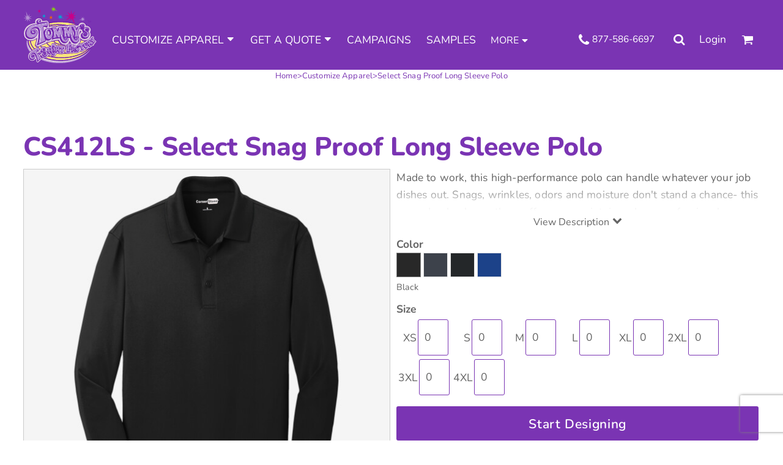

--- FILE ---
content_type: text/html; charset=utf-8
request_url: https://www.tommystshirtfactory.com/blank_product/36448892/Select-Snag-Proof-Long-Sleeve-Polo
body_size: 102741
content:
<!DOCTYPE html>
<html class="wf-loading">
  <head>
<link rel="preload" href="/pprs/images/icons/fonts/decofonts.woff?bbaaa87de5dbe0cdd267cbdf48121fd1" as="font" type="font/woff" crossorigin="anonymous">
<style>
  body {
  	visibility: hidden;
  }
  body.dn-behaviours-bound-critical {
    visibility: visible;
  }
  .dn-alt .dn-late-loading {
    display:none;  
  }
  @font-face {
    font-family: "decofonts";
    src:url("/pprs/images/icons/fonts/decofonts.eot?bbaaa87de5dbe0cdd267cbdf48121fd1#iefix") format("embedded-opentype"),
      url("/pprs/images/icons/fonts/decofonts.woff?bbaaa87de5dbe0cdd267cbdf48121fd1") format("woff"),
      url("/pprs/images/icons/fonts/decofonts.ttf?bbaaa87de5dbe0cdd267cbdf48121fd1") format("truetype");
    font-weight: 400;
    font-style: normal;
  }
</style>

  <style>
  @font-face { font-family: "Font Awesome 5 Free"; font-style: normal; font-weight: 900; src: url("../webfonts/fa-solid-900.woff2") format("woff2"), url("../webfonts/fa-solid-900.woff") format("woff"), url("../webfonts/fa-solid-900.ttf") format("truetype"); } @font-face { font-family: "Font Awesome 5 Free"; font-style: normal; font-weight: 400; src: url("../webfonts/fa-regular-400.woff2") format("woff2"), url("../webfonts/fa-regular-400.woff") format("woff"), url("../webfonts/fa-regular-400.ttf") format("truetype"); } @font-face { font-family: "Font Awesome 5 Brands"; font-style: normal; font-weight: normal; src: url("../webfonts/fa-brands-400.woff2") format("woff2"), url("../webfonts/fa-brands-400.woff") format("woff"), url("../webfonts/fa-brands-400.ttf") format("truetype"); } @font-face { font-family: "Italian Plate No2 Expanded"; src: url("https://static.afterpay.com/font/ItalianPlateNo2Expanded-Bold.woff2") format("woff2"), url("https://static.afterpay.com/font/ItalianPlateNo2Expanded-Bold.woff") format("woff"); font-weight: 700; font-style: normal; } @font-face { font-family: "Italian Plate No2 Expanded"; src: url("https://static.afterpay.com/font/ItalianPlateNo2Expanded-Demibold.woff2") format("woff2"), url("https://static.afterpay.com/font/ItalianPlateNo2Expanded-Demibold.woff") format("woff"); font-weight: 600; font-style: normal; } @font-face { font-family: "Italian Plate No2 Expanded"; src: url("https://static.afterpay.com/font/ItalianPlateNo2Expanded-Regular.woff2") format("woff2"), url("https://static.afterpay.com/font/ItalianPlateNo2Expanded-Regular.woff") format("woff"); font-weight: 400; font-style: normal; } @font-face { font-family: "Special Elite"; font-style: normal; font-weight: 400; src: url("https://fonts.gstatic.com/s/specialelite/v19/XLYgIZbkc4JPUL5CVArUVL0ntnAOTg.woff") format("woff"); } @font-face { font-family: "Nunito Sans"; font-style: normal; font-weight: 400; font-stretch: normal; src: url("https://fonts.gstatic.com/s/nunitosans/v15/pe1mMImSLYBIv1o4X1M8ce2xCx3yop4tQpF_MeTm0lfGWVpNn64CL7U8upHZIbMV51Q42ptCp5F5bxqqtQ1yiU4G1ilXs1Uj.woff") format("woff"); } @font-face { font-family: Nunito; font-style: normal; font-weight: 800; src: url("https://fonts.gstatic.com/s/nunito/v26/XRXI3I6Li01BKofiOc5wtlZ2di8HDDsmdTQ3iQ.woff") format("woff"); } @font-face { font-family: Nunito; font-style: normal; font-weight: 700; src: url("https://fonts.gstatic.com/s/nunito/v26/XRXI3I6Li01BKofiOc5wtlZ2di8HDFwmdTQ3iQ.woff") format("woff"); } @font-face { font-family: Nunito; font-style: normal; font-weight: 600; src: url("https://fonts.gstatic.com/s/nunito/v26/XRXI3I6Li01BKofiOc5wtlZ2di8HDGUmdTQ3iQ.woff") format("woff"); } @font-face { font-family: Nunito; font-style: normal; font-weight: 400; src: url("https://fonts.gstatic.com/s/nunito/v26/XRXI3I6Li01BKofiOc5wtlZ2di8HDLshdTQ3iQ.woff") format("woff"); } @font-face { font-family: Montserrat; font-style: normal; font-weight: 400; src: url("https://fonts.gstatic.com/s/montserrat/v29/JTUHjIg1_i6t8kCHKm4532VJOt5-QNFgpCtr6Hw5aXw.woff") format("woff"); } #lightwindow_overlay{display: none; visibility: hidden; position: absolute; top: 0px; left: 0px; width: 100%; height: 100px; z-index: 500;} #lightwindow{display: none; visibility: hidden; position: absolute; z-index: 5000; line-height: 0;} #lightwindow_container{display: none; margin: 0px; padding: 0px; position: absolute; visibility: hidden;} #lightwindow_contents{overflow: hidden; z-index: 0; position: relative; border: 10px solid rgb(255, 255, 255); background-color: rgb(255, 255, 255); font-size: 4em !important;} #lightwindow_navigation{position: absolute; top: 0px; left: 0px; display: none;} #lightwindow_navigation_shim{display: none; left: 0px; position: absolute; top: 0px; width: 100%; height: 100%;} #lightwindow_navigation a, #lightwindow_navigation a:link{outline: none;} #lightwindow_previous, #lightwindow_next{width: 49%; height: 100%; background: transparent; display: block;} #lightwindow_previous{float: left; left: 0px;} #lightwindow_next{float: right; right: 0px;} #lightwindow_previous_title, #lightwindow_next_title{display: none;} #lightwindow_galleries{width: 100%; position: absolute; z-index: 50; display: none; overflow: hidden; margin: 0px 0px 0px 10px; bottom: 0px; left: 0px;} #lightwindow_galleries_tab_container{width: 100%; height: 0px; overflow: hidden;} a#lightwindow_galleries_tab, a:link#lightwindow_galleries_tab{display: block; height: 20px; width: 77px; float: right; line-height: 22px; text-decoration: none; font-weight: bold; cursor: pointer; font-size: 11px; color: rgb(255, 255, 190); background: url("/images/black-70.png") 0px 0px repeat transparent;} #lightwindow_galleries_tab_span{display: block; height: 20px; width: 63px; padding: 0px 7px;} #lightwindow_galleries_tab .up{background: url("/images/arrow-up.gif") 60px 5px no-repeat transparent;} #lightwindow_galleries_list{background: url("/images/black-70.png") 0px 0px repeat transparent; overflow: hidden; height: 0px;} #lightwindow_data_slide{position: relative;} #lightwindow_data_slide_inner{background-color: rgb(255, 255, 255); padding: 0px 10px 10px;} #lightwindow_data_caption{padding: 10px 0px 0px; color: rgb(102, 102, 102); line-height: 25px; background-color: rgb(255, 255, 255); clear: both;} #lightwindow_data_details{background-color: rgb(240, 240, 240); padding: 0px 10px; height: 20px;} #lightwindow_data_author_container{width: 40%; text-align: right; color: rgb(102, 102, 102); font-style: italic; font-size: 10px; line-height: 20px; float: right; overflow: hidden;} #lightwindow_data_gallery_container{font-size: 10px; width: 40%; text-align: left; color: rgb(102, 102, 102); line-height: 20px; float: left; overflow: hidden;} #lightwindow_title_bar{height: 25px; overflow: hidden;} #lightwindow_title_bar_title{color: rgb(255, 255, 190); font-size: 14px; line-height: 25px; text-align: left; float: left;} a#lightwindow_title_bar_close_link{float: right; text-align: right; cursor: pointer; color: rgb(255, 255, 190); line-height: 25px; padding: 0px; margin: 0px;} *, ::before{box-sizing: inherit;} .dn-dncp-popup-container div, .dn-dncp-popup-container h3{color: rgb(255, 255, 255);} .dncp-sp-query{appearance: none; background-color: rgba(255, 255, 255, 0.5); border-radius: 3px; border-style: none; box-sizing: border-box; font-size: 14px; height: 30px; padding-left: 10px; position: relative; color: rgb(255, 255, 255); width: 80%; margin-bottom: 0px;} .dncp-sp-results{background-color: white; border-style: solid; border-color: rgb(187, 187, 187); border-image: initial; border-width: 1px 1px 0px; display: none; list-style: none; margin: 0px; max-height: 300px; overflow-y: scroll; padding: 0px; position: absolute; width: 90%; z-index: 1;} .dncp-ciu{background-color: rgb(45, 50, 58); position: relative; width: 100%; height: 40px; padding: 5px 12px; white-space: nowrap;} .dncp-ciu h3{display: inline-block; font-size: 15px; height: 30px; line-height: 30px; margin: 0px 2px 0px 0px; vertical-align: middle; font-weight: normal;} .dncp-ciu-colors{display: inline-block; vertical-align: middle; height: 30px; margin: 0px;} .dncp-palettes-tabs{background-color: rgb(53, 60, 71); display: flex; position: relative; height: 50px; padding: 0px 4px;} h3.dncp-pp-name{color: rgb(255, 255, 255); border-bottom: 1px solid rgb(85, 85, 85); cursor: pointer; font-size: 16px; line-height: 1.5; font-weight: normal; height: 46px; overflow: hidden; margin: 0px 4px; padding: 12px 0px; pointer-events: all; text-align: center; text-overflow: ellipsis; top: 0px; white-space: nowrap; flex-basis: 0px; flex-grow: 1;} .dncp-pp-name.dncp-active{border-bottom: 3px solid rgb(25, 147, 255); font-weight: bold;} .dncp-pp-colors{background-color: rgb(59, 66, 77); display: none; line-height: 1; padding: 7px; width: 100%; margin: 0px;} .dncp-pp-colors.dncp-active{display: block;} h3.dncp-csp-name{} .dncp-csp{background-color: rgb(59, 66, 77); display: none; padding: 8px; width: 100%;} .dncp-csp-sv{display: block; width: 100%; padding-top: 50%; position: relative;} .dncp-csp-hue{margin-top: 10px; margin-bottom: 10px; position: relative; width: 100%; height: 20px; cursor: pointer;} .dncp-csp-sv-bg{cursor: pointer;} .dncp-csp-hue::before{background: linear-gradient(to right, red 0%, rgb(255, 255, 0) 17%, lime 33%, cyan 50%, blue 66%, rgb(255, 0, 255) 83%, red 100%); content: ""; display: block; height: 100%; width: 100%;} .dncp-csp-hue-pointer{pointer-events: none; position: absolute; top: 0px;} .dncp-csp-hue-pointer{margin-left: -3px; width: 6px; border: 1px solid rgb(238, 238, 238); height: 100%; background-color: rgba(0, 0, 0, 0);} .dncp-csp-values{display: block; position: relative;} .dncp-csp-type-container{display: inline-block; vertical-align: top; width: 110px; position: relative; z-index: 2;} .dncp-csp-values-container{display: inline-block; vertical-align: top; width: 100%; margin-left: -110px; padding-left: 110px; position: relative; z-index: 1;} .dncp-csp-type{height: 40px; margin-bottom: 0px; padding: 0px; width: 100px; font-size: 20px; color: rgb(0, 0, 0);} .dncp-csp-value-container{display: none; padding: 2px;} .dncp-rgb .dncp-csp-value-container.dncp-csp-value-rgb{display: block;} .dncp-csp-value-label{margin-bottom: 0px; display: inline-block; width: 20px; line-height: 30px; font-size: 16px; vertical-align: middle; color: rgb(255, 255, 255);} .dncp-csp-value{display: inline-block; vertical-align: middle; height: 40px; font-size: 20px; margin-bottom: 0px; padding: 0px 8px; width: 60px; color: rgb(0, 0, 0);} .dncp-ra{background-color: rgb(45, 50, 58); border-top: 1px solid rgb(0, 0, 0); position: relative; width: 100%; height: 60px; padding: 8px;} .dncp-ra-final{background-image: url("/images/trans-display-small-hic.gif"); border: 1px solid rgb(153, 153, 153); border-radius: 2px; display: inline-block; position: relative; height: 35px; width: 50px;} .dncp-ra-final-solid{position: absolute; top: 0px; left: 0px; height: 100%; width: 50%;} .dncp-ra-final-alpha{position: absolute; top: 0px; right: 0px; height: 100%; width: 50%;} .dncp-ra-name{display: inline-block; height: 24px; position: relative; font-size: 12px; line-height: 35px; padding: 0px 6px; vertical-align: top;} .dncp-ra .dncp-footer-buttons{position: absolute; right: 8px; top: 6px;} .dncp-ra .dncp-btn{display: inline-block; height: 40px; padding: 0px 20px; vertical-align: middle; appearance: none;} .dncp-ra .dncp-mask-option{display: inline-block; height: 21px; width: 26px; background-image: url("/javascripts/dn-color-picker/mask.png"); background-position: center center; background-repeat: no-repeat; vertical-align: middle; cursor: pointer;} .dncp-ra .dncp-eye-dropper{display: inline-block; height: 21px; width: 26px; background-image: url("/javascripts/dn-color-picker/eyedropper.png"); background-position: center center; background-repeat: no-repeat; vertical-align: middle; cursor: pointer;} .dncp-ra-alpha-controls{display: inline-block; height: 24px; font-size: 12px; line-height: 24px; padding: 0px 6px; vertical-align: top;} .dncp-ra-alpha-label{display: inline-flex; height: 24px; padding: 0px 6px; align-items: center;} input[type="range"].dncp-ra-alpha{background: none; display: inline-block; height: 24px; padding: 0px 6px; vertical-align: top; width: 100px;} .dncp-color-swatch{display: inline-block; width: 30px; height: 30px;} .dncp-color-swatch a{border: 1px solid rgb(162, 162, 162); display: inline-block; width: 100%; height: 100%;} .dncp-popup-container{display: none;} .dncp-popup-container .dncp-popup .dncp-header-bar{padding: 7px 7px 0px;} .dncp-popup-container .dncp-popup .dncp-popup-header{height: 130px; background-color: rgb(45, 50, 58); color: rgb(255, 255, 255); width: 100%; z-index: 1; position: relative;} .dncp-popup-container .dncp-popup .dncp-popup-header-close{position: absolute; top: 0px; right: 0px; color: rgb(255, 255, 255); opacity: 0.5; cursor: pointer; padding: 8px 12px 6px; font-size: 1.5em; font-weight: 900;} .dncp-popup-container .dncp-popup .dncp-popup-header-close::after{content: "×";} .dncp-popup-content-container{height: 100%; position: relative; z-index: 0;} .dncp-popup.dncp-with-header .dncp-popup-content-container{margin-top: -130px; padding-top: 130px;} .dncp-popup.dncp-with-footer .dncp-popup-content-container{margin-bottom: -60px; padding-bottom: 60px;} .dncp-popup-content-container .dncp-popup-content-scroll{overflow: hidden auto; height: 100%; background-color: rgb(63, 70, 82);} .dncp-popup-footer{height: 60px;} @media only screen and (min-width: 800px) {.dncp-popup-content-container .dncp-popup-content-scroll{height: 170px;} .dncp-popup-content{min-height: 170px;} .dncp-popup-container .dncp-popup .dncp-popup-header{height: 97px;} .dncp-popup-footer{height: 40px;} .dncp-popup.dncp-with-header .dncp-popup-content-container{margin-top: -97px; padding-top: 97px;} .dncp-popup.dncp-with-footer .dncp-popup-content-container{margin-bottom: -40px; padding-bottom: 40px;} .dncp-ciu{height: 30px; padding: 0px 12px;} .dncp-ciu h3{font-size: 11px;} .dncp-ciu-colors{height: 20px;} .dncp-color-swatch{width: 20px; height: 20px;} .dncp-palettes-tabs{height: 30px;} h3.dncp-pp-name{font-size: 11px; height: 30px; padding: 9px 0px;} .dncp-csp{padding: 7px;} .dncp-csp-sv{width: 150px; height: 150px; padding-top: 0px; display: inline-block; vertical-align: top;} .dncp-csp-hue-container{display: inline-block; width: 100%; margin-left: -150px; padding-left: 160px; vertical-align: top;} .dncp-csp-hue{margin-top: 0px; margin-bottom: 5px; height: 15px;} .dncp-csp-values{display: inline-block; width: 100%; margin-left: 0px; padding-left: 0px; vertical-align: top;} .dncp-csp-type{font-size: 11px; height: 20px;} .dncp-csp-value-container{padding: 1px;} .dncp-csp-value-label{line-height: 20px; font-size: 11px;} .dncp-csp-value{height: 20px; font-size: 11px;} .dncp-ra{height: 40px;} .dncp-ra-final{height: 22px; width: 100px;} .dncp-ra-name{line-height: 22px;} .dncp-ra .dncp-btn{height: 25px; padding: 0px 10px;}} html, body, div, span, iframe, h1, h2, h3, h4, p, a, img, strong, b, ul, li, form, label, table, tbody, tfoot, thead, tr, th, td, footer, header, nav, section{margin: 0px; padding: 0px; border: 0px; font: inherit; vertical-align: baseline; text-decoration: none;}  footer, header, nav, section{display: block;} body{line-height: 1;}  ul{list-style: none;} table{border-collapse: collapse; border-spacing: 0px;} *{margin: 0px;} h1, h2, h3, h4, span, label, a, input, p, th, td, select{letter-spacing: normal; word-spacing: normal;} input[type="button"]{cursor: pointer;} html{box-sizing: border-box;} *, ::before{box-sizing: inherit;} @media only screen and (min-width: 0px) {.dn-mobile-span12{width: 100%; display: inline-block; vertical-align: top; letter-spacing: normal; word-spacing: normal;}} @media only screen and (min-width: 768px) {.dn-small-span4{width: 33.3333%; display: inline-block; vertical-align: top; letter-spacing: normal; word-spacing: normal;} .dn-small-span5{width: 41.6667%; display: inline-block; vertical-align: top; letter-spacing: normal; word-spacing: normal;} .dn-small-span6{width: 50%; display: inline-block; vertical-align: top; letter-spacing: normal; word-spacing: normal;} .dn-small-span7{width: 58.3333%; display: inline-block; vertical-align: top; letter-spacing: normal; word-spacing: normal;} .dn-small-span12{width: 100%; display: inline-block; vertical-align: top; letter-spacing: normal; word-spacing: normal;}} @media only screen and (min-width: 992px) {.dn-medium-span4{width: 33.3333%; display: inline-block; vertical-align: top; letter-spacing: normal; word-spacing: normal;} .dn-medium-span5{width: 41.6667%; display: inline-block; vertical-align: top; letter-spacing: normal; word-spacing: normal;} .dn-medium-span6{width: 50%; display: inline-block; vertical-align: top; letter-spacing: normal; word-spacing: normal;} .dn-medium-span7{width: 58.3333%; display: inline-block; vertical-align: top; letter-spacing: normal; word-spacing: normal;} .dn-medium-span12{width: 100%; display: inline-block; vertical-align: top; letter-spacing: normal; word-spacing: normal;}} @media only screen and (min-width: 1210px) {.dn-large-span4{width: 33.3333%; display: inline-block; vertical-align: top; letter-spacing: normal; word-spacing: normal;} .dn-large-span5{width: 41.6667%; display: inline-block; vertical-align: top; letter-spacing: normal; word-spacing: normal;} .dn-large-span6{width: 50%; display: inline-block; vertical-align: top; letter-spacing: normal; word-spacing: normal;} .dn-large-span7{width: 58.3333%; display: inline-block; vertical-align: top; letter-spacing: normal; word-spacing: normal;} .dn-large-span12{width: 100%; display: inline-block; vertical-align: top; letter-spacing: normal; word-spacing: normal;}} .dn-page-columns-container, p, body{color: rgb(100, 100, 100); font-family: Nunito, helvetica, sans-serif; font-size: 16px; font-style: normal; font-variant: normal; font-weight: 400; line-height: 1.65em; font-stretch: normal; text-decoration: none; text-transform: none; letter-spacing: 0.01em; word-spacing: normal;} a{color: rgb(122, 52, 179); font-family: "Nunito Sans", helvetica, sans-serif; font-size: 16px; font-style: normal; font-variant: normal; font-weight: 400; line-height: 1.65em; font-stretch: normal; text-decoration: none; text-transform: none; letter-spacing: 0.01em; word-spacing: normal; transition: all 0ms ease-in-out 0s;} h1.dn-styled{color: rgb(122, 52, 179); font-family: Nunito, Helvetica, Arial, sans-serif; font-style: normal; font-variant: normal; font-weight: 800; font-stretch: normal; text-decoration: none; text-transform: capitalize; letter-spacing: 0.03em; word-spacing: normal;} h1.dn-sized{font-size: 20px; line-height: 1.2em;} h2.dn-styled, .dn-widget-heading h2{color: rgb(122, 52, 179); font-family: Nunito, Helvetica, Arial, sans-serif; font-style: normal; font-variant: normal; font-weight: 700; font-stretch: normal; text-decoration: none; text-transform: capitalize; letter-spacing: 0.03em; word-spacing: normal; text-align: inherit;} h2.dn-sized, .dn-widget-heading h2{font-size: 20px; line-height: 1.2em;} h3.dn-styled{color: rgb(100, 100, 100); font-family: Nunito, Helvetica, Arial, sans-serif; font-style: normal; font-variant: normal; font-weight: 700; font-stretch: normal; text-decoration: none; text-transform: capitalize; letter-spacing: 0.03em; word-spacing: normal; text-align: inherit;} h4.dn-styled, .dn-widget-heading h4{color: rgb(100, 100, 100); font-family: Nunito, Helvetica, Arial, sans-serif; font-style: normal; font-variant: normal; font-weight: 700; font-stretch: normal; text-decoration: none; text-transform: capitalize; letter-spacing: normal; word-spacing: normal;} h4.dn-sized, .dn-widget-heading h4{font-size: 12px; line-height: 1em;}  header.dn-lh-1rllor .dn-large-header .dn-logo-container div.dn-site-heading{color: rgb(28, 27, 27); font-family: Nunito; font-size: 16px; font-style: normal; font-variant: normal; font-weight: 700; line-height: 4em; font-stretch: normal; text-decoration: none; text-transform: uppercase; letter-spacing: normal; word-spacing: normal;}  nav .dn-nav-item a span, nav .dn-nav-item a, nav .dn-nav-item, body.dn-inline-header nav.dn-nav-main span, body.dn-inline-header nav.dn-nav-main a span, body.dn-inline-header nav.dn-nav-main a, body.dn-inline-header nav.dn-nav-main{color: white; font-family: Nunito; font-size: 16px; font-style: normal; font-variant: normal; font-weight: 400; line-height: 1em; font-stretch: normal; text-decoration: none; text-transform: uppercase; letter-spacing: normal; word-spacing: normal; transition: all 300ms ease-in-out 0s;}  body.dn-inline-header header nav.dn-other-nav > div, body.dn-inline-header header nav.dn-other-nav > div a, body.dn-inline-header header .dn-other-nav a, body.dn-inline-header header .dn-other-nav > div{color: white; font-family: Nunito, sans-serif; font-size: 14px; font-style: normal; font-variant: normal; font-weight: 400; line-height: 1em; font-stretch: normal; text-decoration: none; text-transform: capitalize; letter-spacing: normal; word-spacing: normal;}  .dn-small-header div a, .dn-small-header div{color: white; font-family: Nunito, sans-serif; font-style: normal; font-variant: normal; font-weight: 400; font-stretch: normal; text-decoration: none; text-transform: capitalize; letter-spacing: normal; word-spacing: normal;} .dn-breadcrumb-section .dn-breadcrumbs .dn-breadcrumb a, .dn-breadcrumb-section .dn-breadcrumbs{color: rgb(122, 52, 179); font-family: Nunito, helvetica, sans-serif; font-size: 16px; font-style: normal; font-variant: normal; font-weight: 400; line-height: 1.65em; font-stretch: normal; text-decoration: none; text-transform: none; letter-spacing: 0.01em; word-spacing: normal;} body{background-color: white; width: 100%; overflow-x: hidden;} strong{font-weight: bold;} h1, h2, h3, h4{margin-top: 0px; margin-bottom: 10px;}  p{margin-bottom: 10px;} .dn-btn{max-width: 100%; text-align: center; cursor: pointer; display: inline-block; padding-left: 5px; padding-right: 5px; position: relative; white-space: nowrap; overflow: hidden; height: 40px; line-height: normal;} .dn-btn .dn-btn-icon{line-height: normal; display: inline-block; vertical-align: middle;} .dn-btn .dn-btn-icon::before{speak: none; line-height: normal; letter-spacing: normal; word-spacing: normal; vertical-align: middle; -webkit-font-smoothing: antialiased; font-style: normal !important; font-weight: normal !important; font-variant: normal !important; text-transform: none !important;} .dn-btn .dn-btn-label{display: inline-block; vertical-align: middle; max-width: 104%; overflow: hidden; line-height: normal; text-overflow: ellipsis; white-space: nowrap;} .dn-btn .dn-btn-label span{overflow: hidden; text-overflow: ellipsis; letter-spacing: normal; word-spacing: normal;} .dn-btn .dn-btn-valign{width: 0px; height: 100%; vertical-align: middle; display: inline-block;} .dn-btn.dn-with-width{width: 100%;} .dn-btn.dn-with-width .dn-btn-valign{height: 100%;} .dn-btn.dn-with-width .dn-btn-label{white-space: nowrap;} .dn-btn.dn-btn-std.dn-styled, .dn-btn.dn-btn-ok.dn-styled{background-color: rgb(122, 52, 179); border: 0px solid rgb(126, 126, 126); border-radius: 3px; color: white; font-family: Nunito; font-style: normal; font-variant: normal; font-weight: 400; font-stretch: normal; text-transform: capitalize; text-align: center; transition: all 300ms ease-in-out 0s; box-shadow: none;} .dn-btn.dn-btn-std.dn-styled .dn-btn-label > span, .dn-btn.dn-btn-ok.dn-styled .dn-btn-label > span{text-decoration: none; letter-spacing: 0.03em; word-spacing: normal; color: white; white-space: nowrap;} .dn-btn.dn-btn-std.dn-styled .dn-btn-icon, .dn-btn.dn-btn-ok.dn-styled .dn-btn-icon{display: none;} .dn-btn.dn-btn-std.dn-styled .dn-btn-label, .dn-btn.dn-btn-ok.dn-styled .dn-btn-label{margin-left: 0px; padding-left: 0px;} .dn-btn.dn-btn-std.dn-styled .dn-btn-label span, .dn-btn.dn-btn-ok.dn-styled .dn-btn-label span{margin-left: 0px;} .dn-btn.dn-btn-std.dn-styled:not(.dn-overridden-hover-off), .dn-btn.dn-btn-ok.dn-styled:not(.dn-overridden-hover-off){} .dn-btn.dn-btn-std.dn-sized{font-size: 16px; line-height: 3.5em; height: auto;} .dn-btn.dn-btn-std.dn-with-width{width: 100%; padding: 0px;} .dn-btn.dn-btn-major.dn-styled{background-color: rgb(122, 52, 179); border: 0px solid rgb(126, 126, 126); border-radius: 3px; color: white; font-family: Nunito; font-style: normal; font-variant: normal; font-weight: 600; font-stretch: normal; text-transform: capitalize; text-align: center; transition: all 300ms ease-in-out 0s; box-shadow: none;} .dn-btn.dn-btn-major.dn-styled .dn-btn-label > span{text-decoration: none; letter-spacing: 0.03em; word-spacing: normal; color: white; white-space: nowrap;} .dn-btn.dn-btn-major.dn-styled .dn-btn-icon{display: none;} .dn-btn.dn-btn-major.dn-styled .dn-btn-label{margin-left: 0px; padding-left: 0px;} .dn-btn.dn-btn-major.dn-styled .dn-btn-label span{margin-left: 0px;} .dn-btn.dn-btn-major.dn-styled:not(.dn-overridden-hover-off){} .dn-btn.dn-btn-major.dn-sized{font-size: 16px; line-height: 3.5em; height: auto;} .dn-btn.dn-btn-cart.dn-styled{background-color: dodgerblue; border: 0px solid black; border-radius: 3px; color: white; font-family: Nunito; font-style: normal; font-variant: normal; font-weight: 600; font-stretch: normal; text-transform: capitalize; text-align: center; transition: all 300ms ease-in-out 0s; box-shadow: none;} .dn-btn.dn-btn-cart.dn-styled .dn-btn-label > span{text-decoration: none; letter-spacing: 0.03em; word-spacing: normal; color: white; white-space: nowrap;} .dn-btn.dn-btn-cart.dn-styled .dn-btn-icon{width: 1.8em; display: inline-block;} .dn-btn.dn-btn-cart.dn-styled .dn-btn-icon::before{font-family: decofonts; font-size: 1.8em; content: "l"; color: white;} .dn-btn.dn-btn-cart.dn-styled .dn-btn-label{margin-left: -1.8em; padding-left: 1.8em;} .dn-btn.dn-btn-cart.dn-styled .dn-btn-label span{margin-left: 0.5em;} .dn-btn.dn-btn-cart.dn-styled:not(.dn-overridden-hover-off){} .dn-btn.dn-btn-cart.dn-sized{font-size: 16px; line-height: 3.5em; height: auto;} .dn-nav-dropdown-container-large.dn-nav-width-content > .dn-nav-dropdown, div.dn-content > div > .dn-page-section.dn-limit-background-width > div.dn-background-container div.dn-background-image-container, div.dn-content > div > .dn-page-section.dn-limit-content-width > div > div.dn-page-section-content{margin-left: auto; margin-right: auto; max-width: 1200px;} .dn-page-section-margin{position: relative; z-index: 1;} @media only screen and (min-width: 0px) {.dn-page-margin-medium .dn-page-section.dn-use-page-margin > .dn-page-section-margin{margin-left: 3px; margin-right: 3px;}} @media only screen and (min-width: 768px) {.dn-page-margin-medium .dn-page-section.dn-use-page-margin > .dn-page-section-margin{margin-left: 6px; margin-right: 6px;}} @media only screen and (min-width: 992px) {.dn-page-margin-medium .dn-page-section.dn-use-page-margin > .dn-page-section-margin{margin-left: 6px; margin-right: 6px;}} @media only screen and (min-width: 1210px) {.dn-page-margin-medium .dn-page-section.dn-use-page-margin > .dn-page-section-margin{margin-left: 12px; margin-right: 12px;}} .dn-price-container{display: inline-block;} span.dn-unit-price{font-size: 0.9em;} .dn-progress-bar-container{width: 100%; border: 1px solid rgb(204, 204, 204); height: 30px; background-color: rgb(242, 242, 242);} .dn-progress-bar-container .dn-progress-bar{height: 28px; background-color: rgb(204, 204, 204);} .dn-text-value{letter-spacing: normal; word-spacing: normal;} .dn-text-value-centered{letter-spacing: normal; word-spacing: normal; text-align: center;} #log{position: fixed; top: 40px; left: 40px; color: rgb(51, 51, 51); background-color: white; z-index: 99999;} input.dn-styled, select.dn-styled, textarea.dn-styled{box-shadow: none; background: rgba(239, 239, 239, 0); border: 1px solid rgb(122, 52, 179); border-radius: 3px; color: rgb(100, 100, 100); font-family: Nunito; font-style: normal; font-variant: normal; font-weight: 400; font-stretch: normal; text-decoration: none; text-transform: none; letter-spacing: normal; position: relative; transition: all 50ms ease-in-out 0s; padding: 10px; max-width: 100%;} input.dn-styled:not(.dn-overridden-hover-off), select.dn-styled:not(.dn-overridden-hover-off), textarea.dn-styled:not(.dn-overridden-hover-off){} input.dn-styled:not(.dn-overridden-focus-off), select.dn-styled:not(.dn-overridden-focus-off), textarea.dn-styled:not(.dn-overridden-focus-off){} input.dn-sized, select.dn-sized, textarea.dn-sized{font-size: 16px; line-height: 2.16em;} input.dn-sized, select.dn-sized{min-height: 2.66em; height: auto;} textarea.dn-styled{min-width: 100%;} .dn-popup-container{display: none; position: fixed; inset: 0px; width: 100vw; height: 100vh; z-index: 900;} .dn-popup-container .dn-popup-background{z-index: 999; height: 100%; width: 100%; position: fixed; top: 0px; left: 0px; background-color: white; opacity: 0.75; content: "";} .dn-popup-container .dn-popup{opacity: 1; z-index: 1000; position: absolute; transform: none; background-color: white; width: 100%; height: 100%; top: 0px; left: 0px; max-width: 100%; max-height: 100%; overflow: hidden;} @media only screen and (min-width: 768px) {.dn-popup-container .dn-popup{border: 1px solid rgb(204, 204, 204); width: auto; height: auto; top: auto; left: auto; position: relative;}} .dn-popup-container .dn-popup > h3{border-bottom: 1px solid rgb(204, 204, 204); background-color: rgb(250, 250, 250); padding: 3px 8px; margin: 0px; font-size: 13px; line-height: 32px;} .dn-popup-container .dn-popup .dn-popup-content-container{max-height: calc(-91px + 100dvh); overflow: hidden auto; margin-top: 0px; padding-top: 0px; margin-bottom: 0px; padding-bottom: 0px; position: relative;} .dn-popup-container .dn-popup .dn-popup-content-container .dn-popup-content{position: relative; height: 100%;} .dn-popup-container .dn-popup .dn-popup-content-container .dn-popup-content-scroll{padding: 10px; max-height: 100%; overflow: hidden auto;} .dn-popup-container .dn-popup.dn-popup-no-header .dn-popup-content-container{margin-top: 0px; padding-top: 0px;} .dn-popup-container .dn-popup .dn-popup-footer{letter-spacing: -0.31em; position: relative; background-color: rgb(250, 250, 250); border-top: 1px solid rgb(204, 204, 204); z-index: 2; height: 52px; padding: 5px 1% 0px 0px; width: 100%; text-align: right;} .dn-popup-container .dn-popup .dn-popup-footer .dn-btn{width: 99%; display: inline-block;} .dn-popup-container .dn-popup .dn-popup-footer .dn-btn-cancel{width: auto; background: none; text-decoration: underline; text-transform: none; color: rgb(100, 100, 100); min-width: 100px;} .dn-popup-container .dn-popup .dn-popup-footer .dn-btn-other-action{width: auto; background: none; text-decoration: underline; text-transform: none; color: rgb(100, 100, 100); min-width: 100px; text-align: left; float: left;} @media only screen and (min-width: 768px) {.dn-popup-container .dn-popup .dn-popup-footer{position: static; padding: 5px 0% 0px 0px;} .dn-popup-container .dn-popup .dn-popup-footer .dn-btn{width: auto; min-width: 100px; padding-left: 5px; padding-right: 5px; margin-right: 5px;}} .dn-popup-container .dn-popup .dn-popup-footer.dn-2-button .dn-btn{width: 49%; margin: 0px 0% 0px 1%;} @media only screen and (min-width: 768px) {.dn-popup-container .dn-popup .dn-popup-footer.dn-2-button .dn-btn{min-width: 100px; width: auto; margin: 0px 5px 0px 0px;}} .dn-popup-container .dn-popup .dn-popup-footer.dn-3-button .dn-btn{width: 31%; margin: 0px 1%; font-size: 0.8em;} @media only screen and (min-width: 768px) {.dn-popup-container .dn-popup .dn-popup-footer.dn-3-button .dn-btn{min-width: 100px; width: auto; margin: 0px 5px 0px 0px; padding-left: 10px; padding-right: 10px; font-size: 1em;}} .dn-popup-container .dn-popup.dn-no-fullscreen{width: auto; height: auto; padding-bottom: 5px;} .dn-popup-container .dn-popup.dn-no-fullscreen .dn-popup-content{padding: 10px;} .dn-popup-container .dn-popup.dn-no-fullscreen .dn-popup-footer{bottom: 0px;} .dn-popup-container .dn-popup.dn-popup-with-message .dn-popup-content{padding: 30px 60px;} .dn-inline-popup{display: none; position: absolute; max-height: 100%; top: 0px; overflow: auto; background-color: rgb(255, 255, 255);} ul.dn-form{letter-spacing: -0.31em;} ul.dn-form > li{margin-bottom: 1em;} ul.dn-form > li > label{display: inline-block; width: 120px; vertical-align: top; text-align: right; padding-top: 10px;} ul.dn-form > li > div{vertical-align: top; display: inline-block; width: 100%; margin-left: -120px; padding-left: 125px;} ul.dn-form > li > div input[type="text"], ul.dn-form > li > div select, ul.dn-form > li > div textarea{width: 100%;} ul.dn-form > li > div ul.dn-radio-buttons{margin-top: 10px;} ul.dn-form > li > div ul.dn-radio-buttons li label{cursor: pointer; width: auto; text-align: left; padding-left: 5px;} ul.dn-form > li > div ul.dn-radio-buttons.dn-inline li{display: inline-block; margin-right: 5px;} ul.dn-form > li > div.dn-btn{margin-left: 0px; padding-left: 0px;} .dn-form.dn-split-50-50 li label{width: 50%;} .dn-form.dn-split-50-50 li > div{margin-left: -50%; padding-left: 51%;} .dn-form.dn-label-over-field li > div{vertical-align: top; display: inline-block; width: 100%; margin-left: 0px; padding-left: 0px;} .dn-form-footer-actions{text-align: center; padding-top: 10px;} .dn-form-footer-actions .dn-btn{width: auto; padding: 13px;} .grecaptcha-badge{z-index: 498;} .dn-tabs-container{text-align: left;} .dn-tabs-container .dn-tabs{margin-left: 3px;} .dn-tabs-container .dn-tabs li{display: inline-block; border: 1px solid rgb(204, 204, 204); border-radius: 3px; padding: 10px; margin-bottom: -1px; cursor: pointer; background-color: rgb(250, 250, 250); color: rgb(100, 100, 100); font-family: Roboto; font-size: 16px; font-style: normal; font-variant: normal; font-weight: 400; line-height: 1.65em; text-decoration: none; text-transform: none; letter-spacing: 0.01em; word-spacing: normal; font-stretch: normal; width: 100%;} .dn-tabs-container .dn-tabs-panels{border-radius: 3px; padding: 20px; border: 1px solid rgb(204, 204, 204);} .dn-tabs-container .dn-tabs-panels .dn-tabs-panel{display: none;} .dn-tabs-container .dn-tabs-panels .dn-tabs-panel.dn-alt{display: block;} @media only screen and (min-width: 768px) {.dn-tabs-container .dn-tabs li{width: auto; margin-left: 5px;}} .dn-collapse-container{border: 1px solid rgb(122, 52, 179); border-radius: 3px;} .dn-collapse-container .dn-collapse-header{border-top: 1px solid rgb(122, 52, 179); padding: 10px; margin-bottom: 0px;} .dn-collapse-container .dn-collapse-header:first-child{border-top: none;} .dn-collapse-container .dn-collapse-header h4{display: inline-block; margin-bottom: 0px; line-height: 2.16em;} .dn-collapse-container .dn-collapse-header::after{content: "+"; font-size: 13px; color: rgb(100, 100, 100); float: right; margin-left: 5px; vertical-align: middle; line-height: 2.16em; cursor: pointer;} .dn-collapse-container .dn-collapse-panel{display: none;} .dn-collapse-container .dn-collapse-panel:last-child{border-radius: 0px 0px 3px 3px;} .dn-alert{border: 1px solid rgb(255, 255, 255); border-radius: 3px; padding: 3px; margin: 2px 2px 4px; letter-spacing: normal; word-spacing: normal;} .dn-alert.dn-error{color: rgb(153, 52, 52); background-color: rgb(244, 178, 178); border-color: rgb(153, 52, 52);} .dn-alert.dn-warning{color: rgb(169, 86, 35); background-color: rgb(255, 211, 184); border-color: rgb(169, 86, 35);} .dn-dynamic-alert{visibility: hidden; text-align: center; font-size: 1.2em; opacity: 0; width: 80%; margin-left: auto; margin-right: auto; transition: visibility 0s ease 0.5s, color 0s ease 0.5s, background-color 0s ease 0.5s, border-color 0s ease 0.5s, opacity 0.5s linear 0s; overflow: hidden;}  [class*=" dn-icon-"]::before{speak: none; line-height: 1; letter-spacing: normal; word-spacing: normal; -webkit-font-smoothing: antialiased; font-family: decofonts !important; font-style: normal !important; font-weight: normal !important; font-variant: normal !important; text-transform: none !important;} .dn-icon-image::before{content: "y";} .dn-icon-x::before{content: "m";} .dn-icon-rotate::before{content: "H";} .dn-icon-text::before{content: "F";} .dn-with-disable-overlay{position: relative;} .dn-with-disable-overlay .dn-disabled-overlay{display: none; position: absolute; width: 100%; height: 100%; top: 0px; left: 0px; z-index: 2;} .dn-with-disable-overlay .dn-disabled-overlay::before{background-color: white; opacity: 0.35; position: absolute; width: 100%; height: 100%; top: 0px; left: 0px; content: ".";} .dn-background-container{position: absolute; left: 0px; top: 0px; height: 100%; width: 100%; z-index: 0;} .dn-background-image-container{height: 100%; width: 100%; overflow: hidden;} .dn-background-image-transform{height: 100%; width: 100%;} .dn-background-image-image{height: 100%; width: 100%;} .dn-background-image-overlay{height: 100%; width: 100%; position: absolute; top: 0px; left: 0px;} input.dncp-btn.dncp-btn-primary{background-color: rgb(25, 147, 255); border: 1px solid rgb(25, 147, 255); color: rgb(255, 255, 255);} input.dncp-btn.dncp-btn-remove{background-color: rgb(0, 0, 0); border: 1px solid rgb(0, 0, 0); color: rgb(255, 255, 255);} .dn-blank-product-categories .dn-product-category-name h4{margin-top: 10px;} div.dn-product-display{letter-spacing: -0.31em; position: relative;} div.dn-product-display .dn-product-heading-container{position: relative; width: 100%; margin-left: 0px; padding-left: 0px;} div.dn-product-display .dn-product-heading-container h1{vertical-align: bottom;} div.dn-product-display .dn-product-heading-container.dn-product-brand-none .dn-product-brand{display: none;} div.dn-product-display div.dn-product-main-image-panel{display: inline-block; width: 100%; max-width: 600px; vertical-align: top; letter-spacing: normal; word-spacing: normal;} div.dn-product-display div.dn-product-main-image-panel div.dn-product-main-image-container{position: relative; overflow: hidden;} div.dn-product-display div.dn-product-main-image-panel div.dn-product-main-image-container div.dn-product-main-image-padding{width: 100%; padding-bottom: 100%;} div.dn-product-display div.dn-product-main-image-panel div.dn-product-main-image-container div.dn-product-view-container{position: absolute; width: 100%; height: 100%;} div.dn-product-display div.dn-product-main-image-panel div.dn-product-main-image-container div.dn-product-view-container img{width: 100%;} div.dn-product-display div.dn-product-main-image-panel div.dn-product-main-image-container div.dn-product-view-container img.dn-product-main-image{border: 1px solid rgb(204, 204, 204);} div.dn-product-display div.dn-product-main-image-panel div.dn-product-main-image-container div.dn-product-brand-logo-container{position: absolute; bottom: 5px; right: 5px; width: auto;} div.dn-product-display div.dn-product-main-image-panel div.dn-product-views-container{width: 100%;} div.dn-product-display div.dn-product-main-image-panel div.dn-product-views-container ul li.dn-alt{border: 1px solid gray;} div.dn-product-display div.dn-product-main-image-panel div.dn-product-views-container ul li{text-align: center; cursor: pointer; border: 1px solid rgb(204, 204, 204); margin-right: 10px; margin-bottom: 10px;} div.dn-product-display div.dn-product-main-image-panel div.dn-product-views-container ul li span, div.dn-product-display div.dn-product-main-image-panel div.dn-product-views-container ul li b{display: none;} div.dn-product-display div.dn-product-main-image-panel div.dn-product-views-container ul li img{width: 100%;} div.dn-product-display div.dn-product-main-image-panel div.dn-product-views-container ul li label{overflow: hidden; text-overflow: ellipsis;} div.dn-product-display div.dn-product-main-image-panel div > div:not(:first-child) ul li{margin-right: 10px; margin-bottom: 0px; margin-top: 10px;} div.dn-product-display div.dn-product-details-panel{display: inline-block; width: 100%; vertical-align: top; letter-spacing: normal; word-spacing: normal; margin-top: 15px;} div.dn-product-display div.dn-product-details-panel > div:not(:first-child){margin-top: 15px;} div.dn-product-display div.dn-product-details-panel > div:not(:first-child) h4{margin-bottom: 5px;} div.dn-product-display div.dn-product-details-panel .dn-product-decoration-prices{margin-top: 5px;} div.dn-product-display div.dn-product-details-panel .dn-product-extra-details-container{margin-top: 0px;} div.dn-product-display div.dn-product-details-panel .dn-product-extra-details-container > div{margin-top: 15px;} div.dn-product-display div.dn-product-details-panel .dn-product-color-container .dn-color-panel .dn-color-panel-cell{height: 40px; width: 40px; overflow: hidden; cursor: pointer;} @media only screen and (min-width: 768px) {div.dn-product-display div.dn-product-details-panel .dn-product-color-container .dn-color-panel .dn-color-panel-cell{height: 35px; width: 35px; overflow: hidden; cursor: pointer;} div.dn-product-display div.dn-product-details-panel .dn-product-color-container .dn-color-panel.dn-colors-heaps .dn-color-panel-cell{height: 21px; width: 21px;}} div.dn-product-display div.dn-product-details-panel .dn-product-color-selected-label{margin-top: 0px; padding-left: 0px; font-size: 0.9em; letter-spacing: normal; word-spacing: normal;} div.dn-product-display div.dn-product-details-panel .dn-product-decorate-now-container .dn-product-decorate-now-button{width: 100%;} div.dn-product-display div.dn-product-details-panel .dn-product-other-product-opts{margin-top: 10px;} div.dn-product-display div.dn-product-details-panel .dn-product-other-product-opts li{padding: 5px 10px 5px 0px; display: inline-block;} div.dn-product-display div.dn-product-details-panel .dn-product-other-product-opts li a{font-weight: bold;} div.dn-product-display .dn-product-description ul{list-style-type: disc; list-style-position: inside;} div.dn-product-display .dn-product-description li{letter-spacing: normal;} div.dn-product-display .dn-product-details-panel.dn-using-multi-size-select .dn-product-qty-container{display: none;} div.dn-product-display div.dn-product-bottom-panel{width: 100%; vertical-align: top; letter-spacing: normal; word-spacing: normal;} .dn-product-size-chart-container .dn-size-chart-table-container{overflow-x: auto;} .dn-product-size-chart-container .dn-size-chart-table-container table{border: 1px solid rgb(204, 204, 204); width: 100%;} .dn-product-size-chart-container .dn-size-chart-table-container table td, .dn-product-size-chart-container .dn-size-chart-table-container table th{border-top: 1px solid rgb(204, 204, 204); border-left: 1px solid rgb(179, 179, 179); text-align: center; padding: 5px; font-size: 0.9em;} .dn-product-size-chart-container .dn-size-chart-table-container table th{font-weight: bold;} .dn-product-size-chart-container .dn-size-chart-table-container table tr:first-child th{border-top: 0px;} .dn-product-size-chart-container .dn-size-chart-table-container table tr th:first-child{border-left: 0px;} .dn-product-decoration-price a{font-weight: bold;} div.dn-product-display.dn-product-image-left[data-breakpoint-600="true"] div.dn-product-details-panel{padding-left: 10px; margin-top: 0px;} div.dn-product-display[data-breakpoint-600="true"] .dn-product-views-container-bottom > div:not(:first-child){margin-top: 15px;} div.dn-product-display[data-breakpoint-600="true"] .dn-product-views-container-bottom > div:not(:first-child) h4{margin-bottom: 5px;} div.dn-product-display[data-breakpoint-600="true"] .dn-product-views-container-bottom .dn-product-views-container{margin-top: 0px; padding-top: 10px;} div.dn-product-display[data-breakpoint-600="true"] .dn-product-views-container-bottom .dn-product-views-container ul li{margin: 0px 10px 0px 0px; padding: 10px;} div.dn-product-display[data-breakpoint-600="true"] div.dn-product-image-panel-large div.dn-product-main-image-panel{width: 50%;} div.dn-product-display[data-breakpoint-600="true"] div.dn-product-image-panel-large div.dn-product-details-panel{width: 50%;} div.dn-product-display[data-breakpoint-600="true"] div.dn-product-details-panel .dn-product-description{margin-top: 0px;} div.dn-product-display[data-breakpoint-1250="true"] div.dn-product-main-image-panel{width: 600px; margin-right: -600px;} div.dn-product-display[data-breakpoint-1250="true"] div.dn-product-details-panel{width: auto; margin-left: 600px; overflow: hidden;} .dn-breadcrumb-section{position: relative; z-index: 3;} .dn-breadcrumb-section .dn-breadcrumbs .dn-breadcrumb{display: inline-block;} .dn-breadcrumb-section .dn-breadcrumbs .dn-breadcrumb-divider{display: inline-block;} .dn-widget-button .dn-btn{display: block;} ul.dn-color-buttons{position: relative; display: inline-block;} div.dn-d-size-multi-container ul{overflow: hidden;} div.dn-d-size-multi-container ul li{display: block; float: left; padding: 3px;} div.dn-d-size-multi-container ul li label{display: inline-block; min-width: 30px; text-align: right; overflow: hidden; text-overflow: ellipsis; white-space: nowrap; margin-right: 2px; vertical-align: middle;} div.dn-d-size-multi-container ul li input{display: inline-block;} div.dn-d-size-multi-container ul li input.dn-d-size-multi{width: 50px;} div.dn-d-custom-field{margin-top: 8px;} div.dn-d-custom-field > label{font-size: 14px; font-weight: bold; margin-bottom: 5px;} .dn-d-bundle-information{display: block; letter-spacing: normal; word-spacing: normal;} .dn-product-qty-field-container .dn-d-bundle-information{display: inline-block;} .dn-d-qty-input-container{display: inline-block; vertical-align: middle; position: relative;} div.dn-d-qty-selector{display: none;} div.dn-d-qty-overlay{display: none;} .dn-d-bundle-size-information{display: block;} .dn-d-bundle-sizes{white-space: nowrap; display: inline-block; max-width: 100%; overflow: hidden; text-overflow: ellipsis;} .dn-d-bundle-notice{white-space: nowrap; display: none; max-width: 100%; overflow: hidden; text-overflow: ellipsis;} .dn-d-el-sizer{background-color: rgb(102, 102, 102); border: 2px solid white; height: 14px; width: 14px; border-radius: 7px; z-index: 500; cursor: move; box-shadow: rgba(0, 0, 0, 0.15) 0px 0px 3px 1px; position: absolute;} .dn-d-el-ro-sizer{background-color: black; height: 0px; width: 0px; z-index: 500; position: absolute;} .dn-d-el-rotate{background-color: rgb(102, 102, 102); border: 2px solid white; box-shadow: rgba(0, 0, 0, 0.15) 0px 0px 3px 1px; border-radius: 11px; display: none; z-index: 500; cursor: move; position: absolute; font-size: 18px; padding: 1px; line-height: 0.7em; text-align: center; color: white; bottom: -30px; right: -30px; top: auto;} .dn-d-el-delete{background-color: rgb(220, 0, 0); border: 2px solid white; box-shadow: rgba(0, 0, 0, 0.15) 0px 0px 3px 1px; border-radius: 11px; display: none; z-index: 500; cursor: pointer; position: absolute; font-size: 12px; line-height: 0.7em; padding: 2px 2.5px 2px 2px; text-align: center; color: rgb(255, 255, 255); bottom: -30px; left: -30px;} .dn-d-el-edit{background-color: rgb(102, 102, 102); border: 2px solid white; box-shadow: rgba(0, 0, 0, 0.15) 0px 0px 3px 1px; color: white; font-size: 12px; height: auto; width: 60px; border-radius: 11px; display: none; z-index: 500; cursor: pointer; position: absolute; text-align: center;} .dn-decoration-area{position: absolute;} .dn-decoration-area .dn-d-drop-target{position: absolute; inset: 0px; display: none; z-index: 1000; opacity: 0.7; background-color: white; border: 2px solid black; background-image: url("/images/icons/open-iconic/png/data-transfer-upload-6x.png"); background-position: center center; background-repeat: no-repeat;}  .dn-popup.dn-designer-popup{border-color: gainsboro;}  .dn-popup.dn-designer-popup input[type="text"], .dn-popup.dn-designer-popup select{height: 34px; font-size: 14px; line-height: 1.3em; padding: 5px;}  .dn-popup.dn-designer-popup textarea{font-size: 14px; padding: 5px;}  .dn-popup.dn-designer-popup .dn-btn{font-size: 13px; height: 40px;}  .dn-popup.dn-designer-popup > h3{background-color: rgb(122, 52, 179); color: white; position: relative; z-index: 2;}  .dn-popup.dn-designer-popup .dn-popup-content-container, .dn-popup.dn-designer-popup .dn-popup-content{color: rgb(100, 100, 100); background-color: white;}  .dn-popup.dn-designer-popup .dn-popup-content-container h3, .dn-popup.dn-designer-popup .dn-popup-content-container h4, .dn-popup.dn-designer-popup .dn-popup-content-container p, .dn-popup.dn-designer-popup .dn-popup-content h3, .dn-popup.dn-designer-popup .dn-popup-content h4, .dn-popup.dn-designer-popup .dn-popup-content p{color: rgb(100, 100, 100);}  .dn-popup.dn-designer-popup .dn-popup-footer{background-color: rgb(230, 230, 230);}  .dn-popup.dn-designer-popup .dn-popup-footer .dn-btn-cancel span, .dn-popup.dn-designer-popup .dn-popup-footer .dn-btn.dn-styled.dn-btn-cancel, .dn-popup.dn-designer-popup .dn-popup-footer .dn-btn.dn-styled.dn-btn-cancel span, .dn-popup.dn-designer-popup .dn-popup-footer .dn-btn.dn-styled.dn-btn-new-design, .dn-popup.dn-designer-popup .dn-popup-footer .dn-btn.dn-styled.dn-btn-new-design span{color: rgb(100, 100, 100); background-color: rgb(230, 230, 230);}  .dn-popup.dn-designer-popup .dn-btn.dn-styled{color: white; background-color: rgb(122, 52, 179);}  .dn-popup.dn-designer-popup .dn-btn.dn-styled .dn-btn-label > span{color: white;} .dn-popup.dn-designer-popup.dn-image-popup img{width: 100%;} .dn-image-container{overflow: hidden; text-align: center; display: inline-block; vertical-align: middle;} .dn-image-transform{position: relative;}  .dn-image-container .dn-image-link{cursor: pointer;} .dn-image-overlay{z-index: 2; position: absolute; left: 0px; top: 0px; height: 100%; width: 100%;} img.dn-image{max-width: 100%; display: block; margin-left: auto; margin-right: auto;} .dn-logo-container a{text-decoration: none;} .dn-logo-container .dn-logo-list li{text-align: center;} .dn-logo-container .dn-logo-list li.dn-logo-payment img{width: 50px;} .dn-logo-container .dn-logo-list li img{vertical-align: middle;} .dn-logo-container .dn-logo-list.dn-list-horizontal li{display: inline-block;} .dn-logo-container .dn-logo-svg{width: 100%; height: 100%;} .dn-newsletter-signup-container[data-breakpoint-250="true"]{margin: auto;} .dn-widget-page_content .dn-widget-content-container{line-height: 1.6em;} .dn-shopping-cart-container .dn-thumbnail-100 .dn-line-item-thumbnail{width: 100px;} .dn-shopping-cart-container .dn-line-item-thumbnail{vertical-align: top; padding: 5px; position: relative; text-align: center; max-width: 100%; margin-left: auto; margin-right: auto;} .dn-shopping-cart-container .dn-line-item-thumbnail img{max-width: 100%;} .dn-shopping-cart-container .dn-line-item-details{display: inline-block; vertical-align: top; padding: 5px; font-weight: bold; width: 100%;} .dn-shopping-cart-container .dn-line-item-details .dn-line-item-details-name{display: inline-block;} .dn-shopping-cart-container[data-breakpoint-inline="true"] .dn-shopping-cart-line-item.dn-with-thumbnail .dn-line-item-thumbnail{display: inline-block;} .dn-shopping-cart-container[data-breakpoint-inline="true"] .dn-shopping-cart-line-item.dn-with-thumbnail .dn-line-item-details-container{display: inline-block; width: 100%;} .dn-shopping-cart-container[data-breakpoint-inline="true"] .dn-thumbnail-100 .dn-line-item-details-container{margin-left: -100px; padding-left: 110px;} .dn-shopping-cart-actions{padding: 5px; text-align: center;} .dn-widget.dn-widget-text p:last-child{margin-bottom: 0px;} .dn-widget.dn-widget-text span{line-height: initial;} .dn-nav-dropdown-background-container{opacity: 0; background-color: white; position: fixed; inset: 0px; z-index: 100; visibility: hidden; transition: opacity 0.2s ease 0s, visibility 0s ease 0.2s;} header .dn-small-header .dn-menu-icon .dn-dropdown-anchor{max-width: 1px; text-decoration: underline; background-attachment: fixed; display: none;} .dn-nav-dropdown-container{position: fixed; max-width: 0px; transition: max-width 0.2s ease 0s; right: 0px; top: 0px; bottom: 0px; overflow-y: auto; z-index: 101; background-color: rgb(255, 255, 255);} .dn-nav-dropdown-container > nav{border-left: 2px solid rgb(122, 52, 179); height: 100%; padding: 10px; min-width: 200px;} .dn-nav-dropdown-container > nav .dn-dropdown-anchor{max-width: 1px; text-decoration: underline; background-attachment: fixed; display: none;} .dn-nav-dropdown-container > nav .dn-nav-close{position: relative; cursor: pointer; height: 37px; border-bottom: 1px solid rgb(204, 204, 204); margin-bottom: 10px;} .dn-nav-dropdown-container > nav .dn-nav-close span{display: none;} .dn-nav-dropdown-container > nav .dn-nav-close::after{speak: none; line-height: 1; -webkit-font-smoothing: antialiased; content: "m"; display: inline-block; letter-spacing: normal; word-spacing: normal; font-size: 25px; width: 25px; position: absolute; right: 10px; top: 5px; color: rgb(122, 52, 179); font-family: decofonts !important; font-style: normal !important; font-weight: normal !important; font-variant: normal !important; text-transform: none !important;} .dn-nav-dropdown-container > nav .dn-nav-back{position: relative; cursor: pointer; height: 37px; padding-right: 45px; padding-top: 5px; border-bottom: 1px solid rgb(204, 204, 204); margin-bottom: 10px;} .dn-nav-dropdown-container > nav .dn-nav-back span{font-size: 1.2em; line-height: 1.5em; color: rgb(122, 52, 179);} .dn-nav-dropdown-container > nav .dn-nav-back::after{speak: none; line-height: 1; -webkit-font-smoothing: antialiased; content: "B"; display: inline-block; letter-spacing: normal; word-spacing: normal; font-size: 25px; width: 25px; position: absolute; right: 10px; top: 5px; color: rgb(122, 52, 179); font-family: decofonts !important; font-style: normal !important; font-weight: normal !important; font-variant: normal !important; text-transform: none !important;} .dn-nav-dropdown-container > nav .dn-nav-item a{font-size: 1.2em; line-height: 1.5em;} .dn-nav-dropdown-container > nav .dn-nav-item.dn-nav-separator{margin-top: 10px; margin-bottom: 10px; padding: 0px; border-bottom: 1px solid rgb(204, 204, 204);} .dn-nav-dropdown-container > nav .dn-nav-item.dn-nav-separator hr{display: none;} .dn-nav-dropdown-container > nav.dn-nav-dropdown{color: rgb(122, 52, 179);} .dn-nav-dropdown-container > nav.dn-nav-dropdown div.dn-nav-item a, .dn-nav-dropdown-container > nav.dn-nav-dropdown div.dn-nav-item span{color: rgb(122, 52, 179);} header .dn-small-header{position: relative; line-height: 0px;} header .dn-small-header .dn-menu-icon{display: inline-block; vertical-align: text-bottom; height: 33px; cursor: pointer; position: absolute; right: 10px; top: 5px;} header .dn-small-header .dn-menu-icon::before{speak: none; line-height: 1; -webkit-font-smoothing: antialiased; content: "D"; display: inline-block; letter-spacing: normal; word-spacing: normal; font-size: 31px; font-family: decofonts !important; font-style: normal !important; font-weight: normal !important; font-variant: normal !important; text-transform: none !important;} header .dn-small-header .dn-small-logo-container{margin-left: 3px; display: inline-block; vertical-align: text-bottom; padding: 0px;}  header .dn-small-header .dn-small-logo-container .dn-site-heading.dn-logo{font-size: 0px; line-height: 0px; margin-bottom: 0px;}  header .dn-small-header .dn-small-logo-container .dn-site-heading.dn-logo.dn-logo-svg{min-width: 100px;} header .dn-small-header .dn-nav-search{display: inline-block; position: absolute; top: 10px; right: 45px;} header .dn-small-header .dn-search-icon::before{font-size: 20px;} @media only screen and (min-width: 768px) {header .dn-small-header{display: none;}} body.dn-inline-header header .dn-small-header{background-color: rgb(122, 52, 179);} body.dn-inline-header header .dn-small-header-fixed-container{background-color: rgb(122, 52, 179);} .dn-search-icon{vertical-align: middle; cursor: pointer;} .dn-search-icon::before{speak: none; line-height: 1; -webkit-font-smoothing: antialiased; content: "o"; display: inline-block; letter-spacing: normal; word-spacing: normal; font-family: decofonts !important; font-style: normal !important; font-weight: normal !important; font-variant: normal !important; text-transform: none !important;} body.dn-inline-header .dn-large-header-container .dn-search-icon{font-size: 17px; line-height: 0em;} .dn-inline-popup.dn-search-page-top{position: fixed; width: 100%; height: 60px; top: 0px; left: 0px; background-color: white; padding: 10px; overflow: hidden; box-shadow: rgb(153, 153, 153) 0px 0px 6px 1px;} .dn-inline-popup.dn-search-page-top .dn-search-field-container{width: 100%; margin-right: -140px; padding-right: 140px; display: inline-block; vertical-align: middle;} .dn-inline-popup.dn-search-page-top .dn-search-field-container .dn-search-field{width: 100%; height: 40px; display: inline-block; vertical-align: middle; font-size: 20px; padding-left: 10px; padding-right: 10px;} .dn-inline-popup.dn-search-page-top .dn-btn{display: inline-block; width: 100px; height: 40px; vertical-align: middle;} .dn-inline-popup.dn-search-page-top .dn-close{display: inline-block; width: 40px; height: 40px; vertical-align: middle; text-align: right; font-size: 20px; margin-top: 0px; padding-top: 9px; cursor: pointer;} .dn-inline-popup.dn-search-page-top .dn-close::before{speak: none; line-height: 1; -webkit-font-smoothing: antialiased; content: "m"; display: inline-block; letter-spacing: normal; word-spacing: normal; font-family: decofonts !important; font-style: normal !important; font-weight: normal !important; font-variant: normal !important; text-transform: none !important;} header.dn-lh-1rllor{position: relative;} header.dn-lh-1rllor .dn-large-header-container .dn-large-header{display: none; line-height: 0px;} @media only screen and (min-width: 768px) {header.dn-lh-1rllor .dn-large-header-container .dn-large-header{display: block;}} header.dn-lh-1rllor .dn-large-header-container .dn-large-header .dn-logo-and-nav-container{display: inline-block; vertical-align: middle; width: 100%; margin-right: -320px; padding-right: 320px; white-space: nowrap;} header.dn-lh-1rllor .dn-large-header-container .dn-large-header .dn-logo-and-nav-container > div{position: relative;} header.dn-lh-1rllor .dn-large-header-container .dn-large-header .dn-logo-and-nav-container > div .dn-logo-container{max-width: 400px; display: inline-block; line-height: initial; position: relative; text-align: left; vertical-align: middle; padding: 0px; z-index: 0; overflow: hidden;} header.dn-lh-1rllor .dn-large-header-container .dn-large-header .dn-logo-and-nav-container > div .dn-logo-container .dn-logo{font-size: 0px; line-height: 0px;} header.dn-lh-1rllor .dn-large-header-container .dn-large-header .dn-logo-and-nav-container > div .dn-logo-container .dn-logo.dn-logo-svg{min-width: 100px;} header.dn-lh-1rllor .dn-large-header-container .dn-large-header .dn-logo-and-nav-container > div .dn-logo-container .dn-logo.dn-logo-svg img{max-width: 100%; max-height: 100%;}  header.dn-lh-1rllor .dn-large-header-container .dn-large-header .dn-logo-and-nav-container > div .dn-logo-container div.dn-site-heading{padding: 10px; margin-bottom: 0px;} header.dn-lh-1rllor .dn-large-header-container .dn-large-header .dn-logo-and-nav-container > div .dn-header-nav-container{display: inline-block; vertical-align: middle;} header.dn-lh-1rllor .dn-large-header-container .dn-large-header .dn-other{display: inline-block; width: 320px; vertical-align: middle; text-align: right;} header.dn-lh-1rllor .dn-large-header-container .dn-large-header .dn-other .dn-other-nav-container{display: inline-block; vertical-align: top;} header.dn-lh-1rllor .dn-large-header-container .dn-large-header.dn-header-with-phone-number .dn-logo-and-nav-container{margin-right: -420px; padding-right: 420px;} header.dn-lh-1rllor .dn-large-header-container .dn-large-header.dn-header-with-phone-number .dn-other{width: 420px;} body.dn-inline-header header.dn-lh-1rllor .dn-large-header-container{background-color: rgb(122, 52, 179);} body.dn-inline-header header.dn-lh-1rllor .dn-large-header-container .dn-large-header{background-color: rgb(122, 52, 179);} body.dn-inline-header header.dn-lh-1rllor .dn-large-header-container .dn-large-header .dn-logo-and-nav-container > div .dn-logo-container{color: rgb(28, 27, 27);} nav.dn-other-nav{text-align: right; line-height: 0px;} nav.dn-other-nav > div{display: inline-block; margin-left: 10px; padding: 5px; vertical-align: middle;} nav.dn-other-nav > div:first-of-type{margin-left: 0px;}  .dn-shopping-cart-icon-over-right-container{vertical-align: middle; margin-right: 5px; cursor: pointer; position: relative;}  .dn-shopping-cart-icon-over-right-container::before{speak: none; line-height: 1; -webkit-font-smoothing: antialiased; content: "l"; display: inline-block; letter-spacing: normal; word-spacing: normal; font-family: decofonts !important; font-style: normal !important; font-weight: normal !important; font-variant: normal !important; text-transform: none !important;}  .dn-shopping-cart-icon-over-right-container span{position: absolute; right: -3px; bottom: 0.5em; display: inline-block; padding: 1px; font-size: 0.5em; line-height: 0.9em; background-color: white; color: rgb(100, 100, 100); border: 1px solid rgb(100, 100, 100); border-radius: 50%; text-align: center; min-width: 13px;}  .dn-shopping-cart-icon-over-right-container span[data-cart-items="0"]{display: none;}  .dn-shopping-cart-icon-over-right-container{vertical-align: middle; margin-right: 5px; cursor: pointer; position: relative;}  .dn-shopping-cart-icon-over-right-container::before{speak: none; line-height: 1; -webkit-font-smoothing: antialiased; content: "l"; display: inline-block; letter-spacing: normal; word-spacing: normal; font-family: decofonts !important; font-style: normal !important; font-weight: normal !important; font-variant: normal !important; text-transform: none !important;}  .dn-shopping-cart-icon-over-right-container span{position: absolute; right: -3px; bottom: 0.5em; display: inline-block; padding: 1px; font-size: 0.5em; line-height: 0.9em; background-color: white; color: rgb(100, 100, 100); border: 1px solid rgb(100, 100, 100); border-radius: 50%; text-align: center; min-width: 13px;}  .dn-shopping-cart-icon-over-right-container span[data-cart-items="0"]{display: none;}  .dn-shopping-cart-icon-over-right-container{vertical-align: middle; margin-right: 5px; cursor: pointer; position: relative;}  .dn-shopping-cart-icon-over-right-container::before{speak: none; line-height: 1; -webkit-font-smoothing: antialiased; content: "l"; display: inline-block; letter-spacing: normal; word-spacing: normal; font-family: decofonts !important; font-style: normal !important; font-weight: normal !important; font-variant: normal !important; text-transform: none !important;}  .dn-shopping-cart-icon-over-right-container span{position: absolute; right: -3px; bottom: 0.5em; display: inline-block; padding: 1px; font-size: 0.5em; line-height: 0.9em; background-color: white; color: rgb(100, 100, 100); border: 1px solid rgb(100, 100, 100); border-radius: 50%; text-align: center; min-width: 13px;}  .dn-shopping-cart-icon-over-right-container span[data-cart-items="0"]{display: none;} body.dn-inline-header .dn-large-header-container .dn-shopping-cart-icon-over-right-container{font-size: 17px; line-height: 0em;} .dn-inline-popup.dn-shopping-cart-icon-over-right-popup{position: fixed; width: 300px; height: 100%; right: -300px; top: 0px; background-color: white; transition: right 0.4s ease 0s; display: block;} .dn-shopping-cart-icon-over-right-popup{border-left: 2px solid rgb(100, 100, 100);} .dn-shopping-cart-icon-over-right-popup > div{padding: 20px; height: 100%;}  .dn-shopping-cart-icon-over-right-container{vertical-align: middle; margin-right: 5px; cursor: pointer; position: relative;}  .dn-shopping-cart-icon-over-right-container::before{speak: none; line-height: 1; -webkit-font-smoothing: antialiased; content: "l"; display: inline-block; letter-spacing: normal; word-spacing: normal; font-family: decofonts !important; font-style: normal !important; font-weight: normal !important; font-variant: normal !important; text-transform: none !important;}  .dn-shopping-cart-icon-over-right-container span{position: absolute; right: -3px; bottom: 0.5em; display: inline-block; padding: 1px; font-size: 0.5em; line-height: 0.9em; background-color: white; color: rgb(100, 100, 100); border: 1px solid rgb(100, 100, 100); border-radius: 50%; text-align: center; min-width: 13px;}  .dn-shopping-cart-icon-over-right-container span[data-cart-items="0"]{display: none;} body{transition: margin-left 0.4s ease 0s;} .dn-search-icon{vertical-align: middle; cursor: pointer;} .dn-search-icon::before{speak: none; line-height: 1; -webkit-font-smoothing: antialiased; content: "o"; display: inline-block; letter-spacing: normal; word-spacing: normal; font-family: decofonts !important; font-style: normal !important; font-weight: normal !important; font-variant: normal !important; text-transform: none !important;} body.dn-inline-header .dn-large-header-container .dn-search-icon{font-size: 17px; line-height: 0em;} .dn-search-icon{vertical-align: middle; cursor: pointer;} .dn-search-icon::before{speak: none; line-height: 1; -webkit-font-smoothing: antialiased; content: "o"; display: inline-block; letter-spacing: normal; word-spacing: normal; font-family: decofonts !important; font-style: normal !important; font-weight: normal !important; font-variant: normal !important; text-transform: none !important;} body.dn-inline-header .dn-large-header-container .dn-search-icon{font-size: 17px; line-height: 0em;} .dn-search-field{margin-bottom: 0px; border-width: 0px; border-style: initial; border-color: initial; color: rgb(100, 100, 100); width: 90%; text-indent: 5px; padding: 5px 0px !important;} .dn-search-icon{vertical-align: middle; cursor: pointer;} .dn-search-icon::before{speak: none; line-height: 1; -webkit-font-smoothing: antialiased; content: "o"; display: inline-block; letter-spacing: normal; word-spacing: normal; font-family: decofonts !important; font-style: normal !important; font-weight: normal !important; font-variant: normal !important; text-transform: none !important;} body.dn-inline-header .dn-large-header-container .dn-search-icon{font-size: 17px; line-height: 0em;} .dn-inline-popup.dn-search-page-top{position: fixed; width: 100%; height: 60px; top: 0px; left: 0px; background-color: white; padding: 10px; overflow: hidden; box-shadow: rgb(153, 153, 153) 0px 0px 6px 1px;} .dn-inline-popup.dn-search-page-top .dn-search-field-container{width: 100%; margin-right: -140px; padding-right: 140px; display: inline-block; vertical-align: middle;} .dn-inline-popup.dn-search-page-top .dn-search-field-container .dn-search-field{width: 100%; height: 40px; display: inline-block; vertical-align: middle; font-size: 20px; padding-left: 10px; padding-right: 10px;} .dn-inline-popup.dn-search-page-top .dn-btn{display: inline-block; width: 100px; height: 40px; vertical-align: middle;} .dn-inline-popup.dn-search-page-top .dn-close{display: inline-block; width: 40px; height: 40px; vertical-align: middle; text-align: right; font-size: 20px; margin-top: 0px; padding-top: 9px; cursor: pointer;} .dn-inline-popup.dn-search-page-top .dn-close::before{speak: none; line-height: 1; -webkit-font-smoothing: antialiased; content: "m"; display: inline-block; letter-spacing: normal; word-spacing: normal; font-family: decofonts !important; font-style: normal !important; font-weight: normal !important; font-variant: normal !important; text-transform: none !important;} body.dn-fixed-header header .dn-large-header-container .dn-large-header-fixed-container .dn-large-header{margin-top: 0px;} nav.dn-nav-main{margin-bottom: 0px; list-style: none; text-align: left;} nav.dn-nav-main .dn-nav-item{display: inline-block; position: relative; line-height: 25px; padding: 0px 10px;} nav.dn-nav-main .dn-nav-item span{vertical-align: middle;} .dn-nav-main > div{visibility: hidden;} body.dn-behaviours-bound-critical .dn-nav-main > div{visibility: visible;} nav.dn-nav-main .dn-nav-item-more > span{vertical-align: baseline;} nav.dn-nav-main .dn-nav-item-more > span::after{speak: none; line-height: 1; -webkit-font-smoothing: antialiased; content: "f"; display: inline-block; letter-spacing: normal; word-spacing: normal; vertical-align: middle; margin-left: 2px; width: 16px; font-family: decofonts !important; font-style: normal !important; font-weight: normal !important; font-variant: normal !important; text-transform: none !important;} @media only screen and (min-width: 768px) {.dn-nav-dropdown-background-container{display: none;} nav.dn-nav-main .dn-nav-item .dn-dropdown-anchor{display: block; text-align: right; vertical-align: top; height: 0px; max-height: 1px;} nav.dn-nav-main .dn-nav-item:first-of-type .dn-dropdown-anchor{text-align: left;}  body.dn-nav-width-content nav.dn-nav-main .dn-nav-item .dn-dropdown-anchor{text-align: center;}  body.dn-nav-width-content nav.dn-nav-main .dn-nav-item:first-of-type .dn-dropdown-anchor{text-align: center;}  body.dn-nav-width-content nav.dn-nav-main .dn-nav-item.dn-nav-item-more .dn-dropdown-anchor{display: block; text-align: right;} .dn-nav-dropdown-container{display: block; position: absolute; max-width: none; right: auto; top: 0px; bottom: auto; max-height: 0px; min-width: 200px; transition: max-height 0.2s ease 0s; overflow: hidden;} .dn-nav-dropdown-container > nav.dn-nav-dropdown{background-color: white; padding: 10px 0px; border: 2px solid rgb(122, 52, 179); height: auto;} .dn-nav-dropdown-container > nav.dn-nav-dropdown .dn-nav-item{padding: 0px; color: rgb(122, 52, 179);} .dn-nav-dropdown-container > nav.dn-nav-dropdown .dn-nav-item.dn-nav-close{display: none;} .dn-nav-dropdown-container > nav.dn-nav-dropdown .dn-nav-item.dn-nav-back{display: none;} .dn-nav-dropdown-container > nav.dn-nav-dropdown .dn-nav-item a{color: rgb(122, 52, 179); font-size: 1em; line-height: 1em;} .dn-nav-dropdown-container nav.dn-nav-with-submenus .dn-nav-item{padding-left: 20px;} .dn-nav-dropdown-container .dn-page-section > div > .dn-page-section-content{overflow: hidden;} body.dn-fixed-header .dn-nav-dropdown-container{position: fixed;} .dn-nav-dropdown-container.dn-nav-dropdown-container-large nav.dn-nav-dropdown{padding: 0px;} .dn-nav-dropdown-container .dn-nav-item .dn-nav-submenu-link::before{speak: none; line-height: 1; -webkit-font-smoothing: antialiased; content: "g"; display: inline-block; letter-spacing: normal; word-spacing: normal; vertical-align: text-top; margin-left: -16px; width: 16px; font-family: decofonts !important; font-style: normal !important; font-weight: normal !important; font-variant: normal !important; text-transform: none !important;} .dn-nav-dropdown-container.dn-nav-width-content{background-color: transparent;}} .dn-nav-dropdown{color: rgb(122, 52, 179);} .dn-nav-dropdown .dn-grid-container .dn-grid-item .dn-grid-item-container{border-color: white; background-color: white;} .dn-nav-dropdown h2, .dn-nav-dropdown h2.dn-styled{color: rgb(122, 52, 179);} .dn-nav-dropdown h4, .dn-nav-dropdown h4.dn-styled{color: rgb(122, 52, 179);} .dn-nav-dropdown a, .dn-nav-dropdown span{color: rgb(122, 52, 179);} nav.dn-nav-main .dn-nav-with-submenu a::after{speak: none; line-height: 1; -webkit-font-smoothing: antialiased; content: "f"; display: inline-block; letter-spacing: normal; word-spacing: normal; vertical-align: middle; margin-left: 2px; margin-top: -0.1em; width: 16px; font-family: decofonts !important; font-style: normal !important; font-weight: normal !important; font-variant: normal !important; text-transform: none !important;} div.dn-content > div > .dn-page-section, footer > .dn-page-section{width: 100%;} .dn-page-section{position: relative;} .dn-page-section::before, .dn-page-section::after{content: " "; display: table;} .dn-page-section-content::before, .dn-page-section-content::after{content: " "; display: table;} .dn-page-section > div > .dn-page-section-content{z-index: 1; position: relative;} .dn-background-container{overflow: hidden;} .dn-background-container > div{width: 100%; height: 100%; position: absolute; left: 0px; top: 0px;} .dn-page-column{position: relative;} .dn-page-column .dn-page-column-content{height: 100%; position: relative; z-index: 2;} .dn-page-column .dn-page-column-content::before, .dn-page-column .dn-page-column-content::after{content: " "; display: table;} .dn-page-column.dn-valign-middle .dn-page-column-content{display: flex; -webkit-box-align: center; align-items: center;} div.dn-widget{position: relative;} .dn-padding-container{position: relative; line-height: 0px; font-size: 0px;} .dn-page-columns-container{width: 100%;} @media only screen and (min-width: 0px) {.dn-mobile-align-center.dn-page-section{margin-left: auto; margin-right: auto;} .dn-page-section-margin-top-none{margin-top: 0px;} .dn-page-section-margin-bottom-none{margin-bottom: 0px;} .dn-widget-margin-top-none{margin-top: 0px;} .dn-widget-margin-bottom-none{margin-bottom: 0px;} .dn-page-section-spacing-xlarge > div > .dn-page-section-content > .dn-padding-container{margin-left: -8px; margin-top: -8px;}  .dn-page-section-spacing-xlarge > div > .dn-page-section-content > .dn-padding-container > .dn-page-columns-container > .dn-page-column{padding-left: 8px; padding-top: 8px;} .dn-page-section-spacing-default > div > .dn-page-section-content > .dn-padding-container{margin-left: -3px; margin-top: -3px;}  .dn-page-section-spacing-default > div > .dn-page-section-content > .dn-padding-container > .dn-page-columns-container > .dn-page-column{padding-left: 3px; padding-top: 3px;} .dn-page-section-margin-top-default{margin-top: 3px;} .dn-widget-margin-top-default{margin-top: 3px;}} @media only screen and (min-width: 768px) {.dn-page-section-margin-top-none{margin-top: 0px;} .dn-page-section-margin-bottom-none{margin-bottom: 0px;} .dn-widget-margin-top-none{margin-top: 0px;} .dn-widget-margin-bottom-none{margin-bottom: 0px;} .dn-page-section-spacing-xlarge > div > .dn-page-section-content > .dn-padding-container{margin-left: -16px; margin-top: -16px;}  .dn-page-section-spacing-xlarge > div > .dn-page-section-content > .dn-padding-container > .dn-page-columns-container > .dn-page-column{padding-left: 16px; padding-top: 16px;} .dn-page-section-spacing-default > div > .dn-page-section-content > .dn-padding-container{margin-left: -6px; margin-top: -6px;}  .dn-page-section-spacing-default > div > .dn-page-section-content > .dn-padding-container > .dn-page-columns-container > .dn-page-column{padding-left: 6px; padding-top: 6px;} .dn-page-section-margin-top-default{margin-top: 6px;} .dn-widget-margin-top-default{margin-top: 6px;}} @media only screen and (min-width: 992px) {.dn-page-section-margin-top-none{margin-top: 0px;} .dn-page-section-margin-bottom-none{margin-bottom: 0px;} .dn-widget-margin-top-none{margin-top: 0px;} .dn-widget-margin-bottom-none{margin-bottom: 0px;} .dn-page-section-spacing-xlarge > div > .dn-page-section-content > .dn-padding-container{margin-left: -24px; margin-top: -24px;}  .dn-page-section-spacing-xlarge > div > .dn-page-section-content > .dn-padding-container > .dn-page-columns-container > .dn-page-column{padding-left: 24px; padding-top: 24px;} .dn-page-section-spacing-default > div > .dn-page-section-content > .dn-padding-container{margin-left: -6px; margin-top: -6px;}  .dn-page-section-spacing-default > div > .dn-page-section-content > .dn-padding-container > .dn-page-columns-container > .dn-page-column{padding-left: 6px; padding-top: 6px;} .dn-page-section-margin-top-default{margin-top: 6px;} .dn-widget-margin-top-default{margin-top: 6px;}} @media only screen and (min-width: 1210px) {.dn-page-section-margin-top-none{margin-top: 0px;} .dn-page-section-margin-bottom-none{margin-bottom: 0px;} .dn-widget-margin-top-none{margin-top: 0px;} .dn-widget-margin-bottom-none{margin-bottom: 0px;} .dn-page-section-spacing-xlarge > div > .dn-page-section-content > .dn-padding-container{margin-left: -32px; margin-top: -32px;}  .dn-page-section-spacing-xlarge > div > .dn-page-section-content > .dn-padding-container > .dn-page-columns-container > .dn-page-column{padding-left: 32px; padding-top: 32px;} .dn-page-section-spacing-default > div > .dn-page-section-content > .dn-padding-container{margin-left: -12px; margin-top: -12px;}  .dn-page-section-spacing-default > div > .dn-page-section-content > .dn-padding-container > .dn-page-columns-container > .dn-page-column{padding-left: 12px; padding-top: 12px;} .dn-page-section-margin-top-default{margin-top: 12px;} .dn-widget-margin-top-default{margin-top: 12px;}} @media only screen and (min-width: 0px) {.dn-fixed-sizing .dn-page-section-margin-top-none{margin-top: 0px;} .dn-fixed-sizing .dn-page-section-margin-bottom-none{margin-bottom: 0px;} .dn-fixed-sizing .dn-widget-margin-top-none{margin-top: 0px;} .dn-fixed-sizing .dn-widget-margin-bottom-none{margin-bottom: 0px;} .dn-fixed-sizing .dn-page-section-spacing-default > div > .dn-page-section-content > .dn-padding-container{margin-left: -12px; margin-top: -12px;}  .dn-fixed-sizing .dn-page-section-spacing-default > div > .dn-page-section-content > .dn-padding-container > .dn-page-columns-container > .dn-page-column{padding-left: 12px; padding-top: 12px;}} .dn-widgets{width: 100%;} .dn-widget{line-height: 0px; font-size: 0px;} .dn-widget-content-container{z-index: 3; position: relative; line-height: 1.6em; font-size: 16px; width: 100%; display: inline-block;} .dn-widget-content{z-index: 3; position: relative;} @media only screen and (min-width: 0px) {.dn-widget.dn-mobile-align-left{text-align: left;} .dn-widget.dn-mobile-align-left .dn-widget-content-container{display: inline-block;} .dn-widget.dn-mobile-align-center{text-align: center;} .dn-widget.dn-mobile-align-center .dn-widget-content-container{display: inline-block;}} @media only screen and (min-width: 768px) {.dn-widget.dn-small-align-left{text-align: left;} .dn-widget.dn-small-align-left .dn-widget-content-container{display: inline-block;} .dn-widget.dn-small-align-center{text-align: center;} .dn-widget.dn-small-align-center .dn-widget-content-container{display: inline-block;}} @media only screen and (min-width: 992px) {.dn-widget.dn-medium-align-left{text-align: left;} .dn-widget.dn-medium-align-left .dn-widget-content-container{display: inline-block;}} .dn-grid-container[data-grid-cols="1"] .dn-grid .dn-grid-item{width: 100%;} .dn-grid-container[data-grid-cols="2"] .dn-grid .dn-grid-item{width: 50%;} .dn-grid-container[data-grid-cols="3"] .dn-grid .dn-grid-item{width: 33.3333%;} .dn-grid-container[data-grid-cols="4"] .dn-grid .dn-grid-item{width: 25%;} .dn-grid-container[data-grid-cols="5"] .dn-grid .dn-grid-item{width: 20%;} .dn-grid-container[data-grid-cols="6"] .dn-grid .dn-grid-item{width: 16.6667%;} .dn-grid-container[data-grid-cols="7"] .dn-grid .dn-grid-item{width: 14.2857%;} .dn-grid-container[data-grid-cols="8"] .dn-grid .dn-grid-item{width: 12.5%;} .dn-grid-container[data-grid-cols="9"] .dn-grid .dn-grid-item{width: 11.1111%;} .dn-grid-container[data-grid-cols="10"] .dn-grid .dn-grid-item{width: 10%;} .dn-grid-container[data-grid-cols="11"] .dn-grid .dn-grid-item{width: 9.09091%;} .dn-grid-container[data-grid-cols="12"] .dn-grid .dn-grid-item{width: 8.33333%;} .dn-grid-container .dn-grid{display: flex; -webkit-box-orient: horizontal; flex-flow: wrap;}  .dn-page-columns-container{display: inline-flex; -webkit-box-orient: horizontal; flex-flow: wrap;} .dn-grid-container::before, .dn-grid-container::after{content: " "; display: table;} .dn-grid-container{letter-spacing: -0.31em;} .dn-grid-container .dn-grid{visibility: hidden;} .dn-grid-container .dn-grid-item{display: inline-block; vertical-align: top; position: relative;} .dn-grid-container .dn-grid-item .dn-grid-item-container{padding: 5px; text-align: center; letter-spacing: normal; word-spacing: normal; height: 100%; width: 100%; margin-left: auto; margin-right: auto; border: 0px solid transparent; border-radius: 0px; background-color: transparent; overflow: hidden;} .dn-grid-container .dn-grid-item .dn-grid-item-container .dn-grid-image{} .dn-grid-container .dn-grid-item .dn-grid-item-container .dn-grid-image img{display: block; margin-left: auto; margin-right: auto; width: auto; height: auto; max-width: 100%; max-height: 100%; border: 1px solid transparent; border-radius: 0px;} .dn-grid-container .dn-grid-item .dn-grid-item-container .dn-grid-image .dn-grid-image-content{width: 100%; height: 100%; top: 0px; left: 0px; position: absolute; overflow: hidden;} .dn-grid-container .dn-grid-item .dn-grid-item-container .dn-grid-image.dn-with-height-padding{position: relative;} .dn-grid-container .dn-grid-item .dn-grid-item-container .dn-grid-text{position: relative;} body.dn-behaviours-bound-critical .dn-grid-container .dn-grid{visibility: visible;} .dn-grid-container.dn-grid-image-cropped .dn-grid-image img{width: 100%;} .dn-grid-container[data-grid-cols="1"] .dn-grid .dn-grid-item{display: block; margin-left: auto; margin-right: auto;} .dn-grid-container[data-grid-cols="1"] .dn-grid .dn-grid-item .dn-grid-item-container{display: block; margin-left: auto; margin-right: auto;} .dn-grid.dn-with-spacing .dn-grid-item{padding: 0px;} .dn-grid.dn-with-spacing .dn-grid-item .dn-grid-item-container{padding: 0px;} @media only screen and (min-width: 0px) {.dn-widget-spacing-default .dn-grid.dn-with-spacing{margin-left: -3px; margin-top: -3px;} .dn-widget-spacing-default .dn-grid.dn-with-spacing .dn-grid-item{padding: 3px 0px 0px 3px;}} @media only screen and (min-width: 768px) {.dn-widget-spacing-default .dn-grid.dn-with-spacing{margin-left: -6px; margin-top: -6px;} .dn-widget-spacing-default .dn-grid.dn-with-spacing .dn-grid-item{padding: 6px 0px 0px 6px;}} @media only screen and (min-width: 992px) {.dn-widget-spacing-default .dn-grid.dn-with-spacing{margin-left: -6px; margin-top: -6px;} .dn-widget-spacing-default .dn-grid.dn-with-spacing .dn-grid-item{padding: 6px 0px 0px 6px;}} @media only screen and (min-width: 1210px) {.dn-widget-spacing-default .dn-grid.dn-with-spacing{margin-left: -12px; margin-top: -12px;} .dn-widget-spacing-default .dn-grid.dn-with-spacing .dn-grid-item{padding: 12px 0px 0px 12px;}} @media only screen and (min-width: 0px) {.dn-fixed-sizing .dn-widget-spacing-default .dn-grid.dn-with-spacing{margin-left: -12px; margin-top: -12px;} .dn-fixed-sizing .dn-widget-spacing-default .dn-grid.dn-with-spacing .dn-grid-item{padding: 12px 0px 0px 12px;} .dn-fixed-sizing .dn-widget-spacing-default .dn-grid.dn-with-spacing{margin-left: -12px; margin-top: -12px;} .dn-fixed-sizing .dn-widget-spacing-default .dn-grid.dn-with-spacing .dn-grid-item{padding: 12px 0px 0px 12px;} .dn-fixed-sizing .dn-widget-spacing-default .dn-grid.dn-with-spacing{margin-left: -12px; margin-top: -12px;} .dn-fixed-sizing .dn-widget-spacing-default .dn-grid.dn-with-spacing .dn-grid-item{padding: 12px 0px 0px 12px;} .dn-fixed-sizing .dn-widget-spacing-default .dn-grid.dn-with-spacing{margin-left: -12px; margin-top: -12px;} .dn-fixed-sizing .dn-widget-spacing-default .dn-grid.dn-with-spacing .dn-grid-item{padding: 12px 0px 0px 12px;} .dn-fixed-sizing .dn-widget-spacing-default .dn-grid.dn-with-spacing{margin-left: -12px; margin-top: -12px;} .dn-fixed-sizing .dn-widget-spacing-default .dn-grid.dn-with-spacing .dn-grid-item{padding: 12px 0px 0px 12px;} .dn-fixed-sizing .dn-widget-spacing-default .dn-grid.dn-with-spacing{margin-left: -12px; margin-top: -12px;} .dn-fixed-sizing .dn-widget-spacing-default .dn-grid.dn-with-spacing .dn-grid-item{padding: 12px 0px 0px 12px;}} .dn-hierarchy{letter-spacing: -0.31em; font-size: 1em;} .dn-links-list{letter-spacing: -0.31em; font-size: 1em;} .dn-links-list.dn-list-horizontal li{display: inline-block; padding-left: 0px; padding-right: 10px;} .dn-color-panel{overflow: hidden; line-height: 1px;} .dn-color-panel .dn-color-panel-cell{width: 20px; height: 20px; margin-right: 4px; margin-bottom: 4px; display: inline-block; border: 1px solid rgb(230, 230, 230);} .dn-color-panel .dn-color-panel-cell.dn-selected{border-color: gray;} .dn-color-panel .dn-color-panel-cell span{display: block; background-size: cover; background-position: center center;} .dn-color-panel .dn-color-panel-cell b{display: none;} .dn-listing-container .dn-listing-header{position: relative;} .dn-listing-container .dn-listing-header .dn-listing-heading-container{width: 100%; display: inline-block;} .dn-content-expander{position: relative;} .dn-content-expander .dn-content-expander-actions{display: none;} .dn-content-expander.dn-content-expandable{overflow: hidden; transition: max-height 0.3s ease 0s;} .dn-content-expander.dn-content-expandable .dn-content-expander-actions{position: absolute; display: block; height: 80px; width: 100%; bottom: 0px; background-color: transparent; background-image: linear-gradient(0deg, white 0%, white 40%, transparent 100%);} .dn-content-expander.dn-content-expandable .dn-content-expander-actions > div{text-align: center; padding-top: 55px;} .dn-content-expander.dn-content-expandable .dn-content-expander-actions > div span{display: inline-block; background-color: transparent; cursor: pointer;} .dn-content-expander.dn-content-expandable .dn-content-expander-actions .dn-content-expander-expand span::after{speak: none; line-height: 1; -webkit-font-smoothing: antialiased; content: "z"; display: inline-block; letter-spacing: normal; word-spacing: normal; padding-left: 5px; vertical-align: text-top; font-family: decofonts !important; font-style: normal !important; font-weight: normal !important; font-variant: normal !important; text-transform: none !important;} .dn-content-expander.dn-content-expandable .dn-content-expander-actions .dn-content-expander-retract{display: none;} .dn-content-expander.dn-content-expandable .dn-content-expander-actions .dn-content-expander-retract span::after{speak: none; line-height: 1; -webkit-font-smoothing: antialiased; content: "C"; display: inline-block; letter-spacing: normal; word-spacing: normal; padding-left: 5px; vertical-align: text-top; font-family: decofonts !important; font-style: normal !important; font-weight: normal !important; font-variant: normal !important; text-transform: none !important;} .dn-nav-dropdown-container-large.dn-nav-width-content{width: 100%;} .dn-nav-dropdown-container-large.dn-nav-width-content > .dn-nav-dropdown{width: 100%;} footer{text-align: center;} footer .dn-decolinked-container div{padding: 5px; margin-bottom: 0px;} a{transition: color 0.5s ease-in 0s;} .dn-inline-header .dn-lh-1rllor nav.dn-nav-main{text-align: center;} nav{text-align: center;} nav .dn-nav-item{cursor: pointer;} nav .dn-nav-item a{cursor: pointer;} .dn-nav-dropdown-container > nav.dn-nav-dropdown div.dn-nav-item a{line-height: 2em;} @media only screen and (min-width: 768px) {.dn-nav-dropdown-container > nav.dn-nav-dropdown div.dn-nav-item a{color: rgb(122, 52, 179);} .dn-nav-dropdown-container > nav.dn-nav-dropdown div.dn-nav-item span{color: rgb(122, 52, 179);}} .dn-shopping-cart-icon-over-right-popup{border-left: 0px;} body.dn-inline-header header.dn-lh-1rllor .dn-large-header-container .dn-large-header{background-color: rgb(122, 52, 179); margin-top: 0px;} div.dn-content{margin-top: 0px;} .dn-site:not(.dn-edit-mode):not([class*="dn-fullscreen"]) div.dn-content{overflow-y: hidden;} footer h2{color: rgb(100, 100, 100);} footer a{color: rgb(100, 100, 100);} .dn-site:not(.dn-edit-mode):not([class*="dn-fullscreen"]) footer{overflow-y: hidden;} body.dn-behaviours-bound{visibility: visible;} p a, li a{color: rgb(122, 52, 179);} @media only screen and (min-width: 768px) {.dn-nav-dropdown-container > nav.dn-nav-dropdown .dn-nav-item, .dn-nav-dropdown-container nav.dn-nav-with-submenus .dn-nav-item{padding: 0px 1rem;}}  .dn-nav-dropdown-container > nav .dn-nav-back span, .dn-nav-dropdown-container > nav .dn-nav-back::after{color: white;}  nav .dn-nav-item{text-align: left;} @media only screen and (min-width: 0px) {.dn-page-margin-medium .dn-page-section.dn-use-page-margin > .dn-page-section-margin{margin-left: 1%; margin-right: 1%;} .dn-large-header, .dn-small-header{padding: 0px 1%;}} @media only screen and (min-width: 768px) {.dn-page-margin-medium .dn-page-section.dn-use-page-margin > .dn-page-section-margin{margin-left: 2%; margin-right: 2%;} .dn-large-header{padding: 0px 2%;}} @media only screen and (min-width: 992px) {.dn-page-margin-medium .dn-page-section.dn-use-page-margin > .dn-page-section-margin{margin-left: 3%; margin-right: 3%;} .dn-large-header{padding: 0px 3%;}} @media only screen and (min-width: 1210px) {.dn-page-margin-medium .dn-page-section.dn-use-page-margin > .dn-page-section-margin{margin-left: 3%; margin-right: 3%;} .dn-large-header{padding: 0px 3%;}} div.dn-content > div > .dn-page-section.dn-limit-content-width > div > div.dn-page-section-content, div.dn-content > div > .dn-page-section.dn-limit-background-width > div.dn-background-container div.dn-background-image-container, .dn-nav-dropdown-container-large.dn-nav-width-content > .dn-nav-dropdown{margin-left: auto; margin-right: auto; max-width: 70rem;} header .dn-large-header{height: 6.5rem; transition: height 0.5s linear 0s;} @media only screen and (max-width: 768px) {.dn-nav-dropdown-container-large{display: none;}} body.dn-inline-header header .dn-large-header-container{background-color: transparent; padding: 0px !important;} header .dn-large-header .dn-other{width: 20rem !important; margin-top: 0.9rem;} header .dn-large-header .dn-header-nav-container{margin-top: 0.9rem;} header .dn-large-header-container .dn-large-header.dn-header-with-phone-number .dn-logo-and-nav-container{margin-right: -20rem !important; padding-right: 20rem !important;}  header .dn-large-header .dn-logo-container div.dn-site-heading{height: 6.5rem; padding: 0px; transition: height 0.5s linear 0s;} .dn-logo-container{z-index: 10 !important;} img.dn-site-logo{height: 100%; padding: 0.27rem 0px;} header .dn-small-header .dn-small-logo-container{margin-left: 0px; vertical-align: middle; width: 120px;} header .dn-small-header .dn-nav-search{width: calc(98% - 120px); text-align: right; position: unset;} header .dn-small-header .dn-menu-icon{position: unset; vertical-align: middle; height: unset;}  header .dn-small-header .dn-small-logo-container div.dn-site-heading{height: 65px; padding: 0px; transition: height 0.5s linear 0s;} .dn-small-logo-container img.dn-site-logo{max-width: 120px; height: 100%; padding: 0.2rem 0px;} .dn-search-icon, .dn-phone-number{display: inline-block; padding-right: 10px;} nav.dn-nav-main .dn-nav-item{padding: 0px 0.7rem;} .dn-phone-number::before{content: ""; padding-right: 5px; vertical-align: middle; font-family: FontAwesome !important; font-style: normal !important; font-size: 1.25rem !important;} body.dn-inline-header .dn-search-icon, body.dn-inline-header .dn-shopping-cart-icon-over-right-container{font-size: 1.125rem;} .dn-search-icon{width: 1.125rem; height: 1.125rem;} header .dn-nav-main-container{margin-bottom: 0px; margin-top: 0px; border: none;} .dn-nav-register{display: none !important;} .dn-nav-dropdown-container > nav .dn-nav-close::after{color: inherit;} @media only screen and (min-width: 768px) {.dn-nav-dropdown-container > nav.dn-nav-dropdown{}} div.dn-content{min-height: calc(-3.25rem + 75vh);} .dn-btn.dn-btn-major.dn-styled .dn-btn-icon{display: inline-block;} .dn-btn .dn-btn-label{white-space: normal;} @media screen and (min-width: 0px) { .dn-inline-header nav.dn-nav-main a, .dn-inline-header nav.dn-nav-main a span, .dn-page-columns-container, a, body, div#dn_main_nav_more, div.dn-d-custom-field > label, html, input, label, li, p, p span, select, td, textarea, th{font-size: calc(15.5385px + 0.153846vw);}} @media screen and (min-width: 1600px) { .dn-inline-header nav.dn-nav-main a, .dn-inline-header nav.dn-nav-main a span, .dn-page-columns-container, a, body, div#dn_main_nav_more, div.dn-d-custom-field > label, html, input, label, li, p, p span, select, td, textarea, th{font-size: calc(0px + 1.125vw);}} @media screen and (min-width: 3200px) { .dn-inline-header nav.dn-nav-main a, .dn-inline-header nav.dn-nav-main a span, .dn-page-columns-container, a, body, div#dn_main_nav_more, div.dn-d-custom-field > label, html, input, label, li, p, p span, select, td, textarea, th{font-size: calc(0px + 1.125vw);}}  p, .dn-widget.dn-widget-text p:last-child{margin-bottom: 1rem;} p{margin-block-end: 1rem;} th{text-transform: capitalize; font-weight: bold; text-align: center;} .dn-btn.dn-btn-std.dn-styled .dn-btn-label span{font-size: 1rem;} .dn-btn.dn-btn-major.dn-styled .dn-btn-label span, .dn-btn.dn-btn-cart.dn-styled .dn-btn-label span{font-size: 1.2rem;} @media only screen and (min-width: 0px) {.dn-breadcrumb-section .dn-breadcrumbs, .dn-breadcrumb-section a{font-size: 0.75rem !important; display: block;}} @media only screen and (min-width: 600px) {.dn-breadcrumb-section .dn-breadcrumbs, .dn-breadcrumb-section a{display: flex; justify-content: center; font-size: 0.75rem !important;}} body.dn-inline-header header, body.dn-inline-header header a, body.dn-inline-header header nav.dn-other-nav > div a{font-size: 0.875rem;} input.dn-sized, select.dn-sized, textarea.dn-sized{font-size: 1rem;} @media only screen and (min-width: 0px) { h1.dn-sized{font-size: 1.953rem;} .dn-product-heading-container h1.dn-styled.dn-sized{font-size: 1.563rem;} .dn-widget-heading h2{font-size: 1.563rem;} h2.dn-sized, footer h2.dn-styled.dn-sized, footer .dn-widget-heading h2, .dn-links-list-container h2.dn-styled.dn-sized{font-size: 1.1rem;} .dn-widget-heading h4, h4.dn-sized{font-size: 1rem;}} @media only screen and (min-width: 768px) { h1.dn-sized{font-size: 2.441rem;} .dn-product-heading-container h1.dn-styled.dn-sized{font-size: 1.953rem;} .dn-widget-heading h2{font-size: 1.953rem;} h2.dn-sized, footer h2.dn-styled.dn-sized, footer .dn-widget-heading h2, .dn-links-list-container h2.dn-styled.dn-sized{font-size: 1.25rem;}} @media only screen and (min-width: 992px) { h1.dn-sized{font-size: 3.052rem;} .dn-product-heading-container h1.dn-styled.dn-sized{font-size: 2.441rem;} .dn-widget-heading h2{font-size: 2.441rem;}} .dn-grid-container .dn-grid{justify-content: center;} @media only screen and (max-width: 768px) {.dn-nav-dropdown-container-large{display: none;}} header .dn-small-header .dn-nav-search{width: calc(98% - 120px) !important;} header .dn-small-header .dn-small-logo-container{width: 120px !important;} .dn-small-logo-container img.dn-site-logo{max-width: 120px !important;}  .dn-widget-heading h2, .dn-widget-heading h4, body, h1.dn-sized, h2.dn-sized, h4.dn-sized, html, input, option, select, td, textarea, th{} .dn-nav-dropdown-container-large h4{font-size: 0.7rem !important;} header .dn-small-header .dn-nav-search{color: var(--topbar-nav-color) !important;} .dn-nav-phone{font-size: 0.875rem !important;} html{scroll-behavior: smooth;} @media screen and (min-width: 0px) { .dn-inline-header nav.dn-nav-main a, .dn-inline-header nav.dn-nav-main a span, .dn-page-columns-container, a, body, div#dn_main_nav_more, div.dn-d-custom-field > label, html, input, label, li, p, p span, select, td, textarea, th{font-size: calc(15.5385px + 0.153846vw) !important;}} @media screen and (min-width: 1600px) { .dn-inline-header nav.dn-nav-main a, .dn-inline-header nav.dn-nav-main a span, .dn-page-columns-container, a, body, div#dn_main_nav_more, div.dn-d-custom-field > label, html, input, label, li, p, p span, select, td, textarea, th{font-size: calc(0px + 1.125vw) !important;}} @media screen and (min-width: 3200px) { .dn-inline-header nav.dn-nav-main a, .dn-inline-header nav.dn-nav-main a span, .dn-page-columns-container, a, body, div#dn_main_nav_more, div.dn-d-custom-field > label, html, input, label, li, p, p span, select, td, textarea, th{font-size: calc(0px + 1.125vw) !important;}}  header.dn-lh-1rllor .dn-large-header-container .dn-large-header .dn-logo-and-nav-container > div .dn-logo-container div.dn-site-heading{padding: 0px;}
  </style>
  <style type="text/css">
  nav.dn-other-nav .dn-nav-valign {
    padding-left: 0px; 
    padding-right: 0px;
    margin: 0px;
    width: 0px;
  }
</style>
  <link rel="stylesheet" href="/ssc/bundlev3/c-1/03c394a535dc2dad1a8ef5085b0613cf/css~lightwindow~dncp-popup~calendar_date_select~~~default.css" />


<style>
  @media only screen and (min-width: 0px) {
.dn-page-section-main_section > div > .dn-page-section-content {
  padding-top: 80px;
  padding-left: 0px;
  padding-right: 0px;
  padding-bottom: 80px;
}
}
  .dn-widget-75913b6d-0321-4089-bfcd-7bcdac82d20a > .dn-widget-content-container > .dn-background-container .dn-background-image-container {
  background-color:#7a34b3;
}
.dn-widget-75913b6d-0321-4089-bfcd-7bcdac82d20a > .dn-widget-content-container > .dn-widget-content > div > h4 {
color: rgba(255, 255, 255, 1);
}
@media only screen and (min-width: 0px) {
.dn-widget-75913b6d-0321-4089-bfcd-7bcdac82d20a > .dn-widget-content-container {
  padding-top: 1%;
  padding-left: 0px;
  padding-right: 0px;
  padding-bottom: 1%;
}
}
  .dn-widget-f06448c5-a95a-4be1-b4ef-4303f538f38e > .dn-widget-content-container input {
line-height: 2.5em;
min-height: 3.0em;
height: auto;
}
  @media only screen and (min-width: 0px) {
#dn_col_ed6a4bf8-3265-4393-9405-7968b07aabdc > .dn-page-column-content {
  padding-top: 5%;
  padding-left: 5%;
  padding-right: 5%;
  padding-bottom: 5%;
}
}
  .dn-widget-5e248ea2-9d3e-4275-a92d-487a1596c67e > .dn-widget-content-container > .dn-widget-content > .dn-btn.dn-styled .dn-btn-label > span {
margin-left: 0.5em;
}
.dn-widget-5e248ea2-9d3e-4275-a92d-487a1596c67e > .dn-widget-content-container > .dn-widget-content > .dn-btn.dn-styled > .dn-btn-icon:before {
font-size: 1.8em;
font-family: 'decofonts';
content: 'y';
}
.dn-widget-5e248ea2-9d3e-4275-a92d-487a1596c67e > .dn-widget-content-container > .dn-widget-content > .dn-btn.dn-styled > .dn-btn-icon {
width: 1.8em;
display: inline-block;
}
@media only screen and (min-width: 0px) {
.dn-widget-5e248ea2-9d3e-4275-a92d-487a1596c67e > .dn-widget-content-container {
  width:100%;
  max-width: 100%;
}
}
@media only screen and (min-width: 768px) {
.dn-widget-5e248ea2-9d3e-4275-a92d-487a1596c67e > .dn-widget-content-container {
  width:100%;
  max-width: 100%;
}
}
  .dn-widget-31e86a0c-e4f7-4150-bd49-bfbd5a75a3c2 > .dn-widget-content-container > .dn-widget-content > .dn-btn.dn-styled .dn-btn-label > span {
margin-left: 0.5em;
}
.dn-widget-31e86a0c-e4f7-4150-bd49-bfbd5a75a3c2 > .dn-widget-content-container > .dn-widget-content > .dn-btn.dn-styled > .dn-btn-icon:before {
font-size: 1.8em;
font-family: 'decofonts';
content: 'x';
}
.dn-widget-31e86a0c-e4f7-4150-bd49-bfbd5a75a3c2 > .dn-widget-content-container > .dn-widget-content > .dn-btn.dn-styled > .dn-btn-icon {
width: 1.8em;
display: inline-block;
}
@media only screen and (min-width: 0px) {
.dn-widget-31e86a0c-e4f7-4150-bd49-bfbd5a75a3c2 > .dn-widget-content-container {
  width:100%;
  max-width: 100%;
}
}
@media only screen and (min-width: 768px) {
.dn-widget-31e86a0c-e4f7-4150-bd49-bfbd5a75a3c2 > .dn-widget-content-container {
  width:100%;
  max-width: 100%;
}
}
  @media only screen and (min-width: 0px) {
#dn_col_2f96f678-f5b2-49c1-8e7e-44c808b98701 > .dn-page-column-content {
  padding-top: 5%;
  padding-left: 5%;
  padding-right: 5%;
  padding-bottom: 5%;
}
}
  @media only screen and (min-width: 0px) {
.dn-page-section-f144619e-a91a-436a-bab4-5df3ec88fb98 {
  padding-top: 2.5%;
  padding-left: 0%;
  padding-right: 0%;
  padding-bottom: 2.5%;
}
}
  .dn-page-section-197c8247-6d96-49a1-af05-57098e4fbdfe {
  background-color:#dcdcdc;
}
@media only screen and (min-width: 0px) {
.dn-page-section-197c8247-6d96-49a1-af05-57098e4fbdfe {
  padding-top: 0px;
  padding-left: 3%;
  padding-right: 3%;
  padding-bottom: 0%;
}
}
  .dn-widget-7378d888-e62b-4b5d-af3a-77371ad21738 > .dn-widget-content-container > .dn-background-container .dn-background-image-container {
  background-color:#7a34b3;
}
.dn-widget-7378d888-e62b-4b5d-af3a-77371ad21738 > .dn-widget-content-container > .dn-widget-content > div > h4 {
color: rgba(255, 255, 255, 1);
}
@media only screen and (min-width: 0px) {
.dn-widget-7378d888-e62b-4b5d-af3a-77371ad21738 > .dn-widget-content-container {
  padding-top: 1%;
  padding-left: 0px;
  padding-right: 0px;
  padding-bottom: 1%;
}
}
  @media only screen and (min-width: 0px) {
#dn_col_55aa93db-9b7b-4def-80f2-00715c847965 > .dn-page-column-content {
  padding-top: 5%;
  padding-left: 0px;
  padding-right: 0px;
  padding-bottom: 5%;
}
}
  @media only screen and (min-width: 0px) {
#dn_col_f7387553-b7a2-472f-930c-5cd9cc0a80f7 > .dn-page-column-content {
  padding-top: 5%;
  padding-left: 0px;
  padding-right: 0px;
  padding-bottom: 5%;
}
}
  @media only screen and (min-width: 0px) {
#dn_col_488de3f2-38e8-4ad0-bc12-cda79193e08e > .dn-page-column-content {
  padding-top: 5%;
  padding-left: 0px;
  padding-right: 0px;
  padding-bottom: 5%;
}
}
  @media only screen and (min-width: 0px) {
.dn-page-section-2e048360-4e8e-4416-b1da-708c00142607 {
  padding-top: 5%;
  padding-left: 0%;
  padding-right: 0%;
  padding-bottom: 0%;
}
}
  @media only screen and (min-width: 0px) {
#dn_col_b12faaff-a8d7-4e9e-9b45-9748b207b851 > .dn-page-column-content {
  padding-top: 5%;
  padding-left: 0px;
  padding-right: 0px;
  padding-bottom: 5%;
}
}
  .dn-page-section-6d282e02-b30d-473e-a15d-7b0c9f390372 {
  background-color:#f5f5f5;
}
@media only screen and (min-width: 0px) {
.dn-page-section-6d282e02-b30d-473e-a15d-7b0c9f390372 {
  padding-top: 0px;
  padding-left: 3%;
  padding-right: 3%;
  padding-bottom: 0%;
}
}
  #dn_col_199ab7a3-a7cf-4ac8-9c69-e578eb16f145 > .dn-page-column-content > .dn-background-container .dn-background-image-container .dn-background-image-image {

  background-image: url(/rshared/ssc/i/riq/1427/1024/1024/t/0/0/clothes_racks_shirts.jpg);
  background-position: center center;
  background-size: cover;}

  .dn-widget-3ccf15d4-9884-4f6f-8920-7a9bdb530a62 > .dn-widget-content-container > .dn-widget-content h2 {
line-height: 2em;
text-transform: none;
}
@media only screen and (min-width: 0px) {
.dn-widget-3ccf15d4-9884-4f6f-8920-7a9bdb530a62 {
  margin-top:6px;
  margin-left: 3.3203125%;
}
}
@media only screen and (min-width: 992px) {
.dn-widget-3ccf15d4-9884-4f6f-8920-7a9bdb530a62 {
  margin-top:0px;
  margin-left: 0px;
}
}
  @media only screen and (min-width: 0px) {
#dn_col_37b64554-2bfa-4026-8956-73de26fe2909 > .dn-page-column-content {
  padding-top: 1%;
  padding-left: 3%;
  padding-right: 0px;
  padding-bottom: 1%;
}
}
  .dn-widget-c03e77d7-ab70-4f99-a3bd-5775492ff159 > .dn-widget-content-container {
  max-width:1000px
}
  #dn_col_large_dd_column > .dn-page-column-content > .dn-background-container .dn-background-image-container .dn-background-image-image {

  background-image: url(/rshared/ssc/i/riq/2314712/800/800/t/0/0/Tommys%20Shop%20Photo.jpg);
  background-position: center center;
  background-size: cover;}

#dn_col_large_dd_column > .dn-page-column-content > .dn-background-container .dn-background-image-container .dn-background-image-image {
  filter:brightness(0.5) grayscale(1.0);
}

  .dn-widget-5a477aa1-9cd1-4d5e-807d-4d9c99c681a0 > .dn-widget-content-container > .dn-widget-content h2 {
line-height: 2em;
}
@media only screen and (min-width: 0px) {
.dn-widget-5a477aa1-9cd1-4d5e-807d-4d9c99c681a0 {
  margin-top:6px;
  margin-left: 3.3203125%;
}
}
@media only screen and (min-width: 992px) {
.dn-widget-5a477aa1-9cd1-4d5e-807d-4d9c99c681a0 {
  margin-top:0px;
  margin-left: 0px;
}
}
  .dn-widget-c01294a6-2c22-460d-bdbf-775da1f1d696 > .dn-widget-content-container > .dn-widget-content h2 {
line-height: 2em;
color: rgba(255, 255, 255, 0);
}
@media only screen and (min-width: 0px) {
.dn-widget-c01294a6-2c22-460d-bdbf-775da1f1d696 {
  margin-top:6px;
  margin-left: 3.3203125%;
}
}
@media only screen and (min-width: 992px) {
.dn-widget-c01294a6-2c22-460d-bdbf-775da1f1d696 {
  margin-top:0px;
  margin-left: 0px;
}
}
  @media only screen and (min-width: 0px) {
#dn_col_58f2f420-bd20-4c9d-b818-2d6d91f097c5 > .dn-page-column-content {
  padding-top: 1%;
  padding-left: 3%;
  padding-right: 0px;
  padding-bottom: 1%;
}
}
  .dn-widget-8ebcddfb-13a2-48b6-8af2-5b92d86f46b9 > .dn-widget-content-container {
  max-width:1000px
}
  #dn_col_16f2dae2-6d4a-4cbd-906b-b9f449377739 > .dn-page-column-content {
  background-color:#f5f5f5;
}
#dn_col_16f2dae2-6d4a-4cbd-906b-b9f449377739 > .dn-page-column-content > .dn-background-container .dn-background-image-container .dn-background-image-image {

  background-image: url(/rshared/ssc/i/riq/2314712/800/800/t/0/0/Tommys%20Shop%20Photo.jpg);
  background-position: center center;
  background-size: cover;}

#dn_col_16f2dae2-6d4a-4cbd-906b-b9f449377739 > .dn-page-column-content > .dn-background-container .dn-background-image-container .dn-background-image-image {
  filter:brightness(0.5) grayscale(1.0);
}

  .dn-widget-12363364-fe92-4cbc-b255-07fbbbf2fdc8 > .dn-widget-content-container > .dn-widget-content h2 {
line-height: 2em;
}
@media only screen and (min-width: 0px) {
.dn-widget-12363364-fe92-4cbc-b255-07fbbbf2fdc8 {
  margin-top:6px;
  margin-left: 1%;
}
}
@media only screen and (min-width: 992px) {
.dn-widget-12363364-fe92-4cbc-b255-07fbbbf2fdc8 {
  margin-top:0px;
  margin-left: 0px;
}
}
  @media only screen and (min-width: 0px) {
#dn_col_6f002302-b591-44a0-b74f-4afae9fdadcb > .dn-page-column-content {
  padding-top: 1%;
  padding-left: 3%;
  padding-right: 0px;
  padding-bottom: 1%;
}
}
  .dn-widget-d70061a4-aa71-4a01-840e-337cb7f2e82d > .dn-widget-content-container > .dn-widget-content h2 {
line-height: 2em;
}
.dn-widget-d70061a4-aa71-4a01-840e-337cb7f2e82d > .dn-widget-content-container > .dn-widget-content ul > li .dn-product-category-name h4 {
white-space: normal;
}
.dn-widget-d70061a4-aa71-4a01-840e-337cb7f2e82d > .dn-widget-content-container > .dn-widget-content .dn-grid .dn-grid-image img {
border-width: 0px;
}
  @media only screen and (min-width: 0px) {
#dn_col_large_create_dd_column > .dn-page-column-content {
  padding-top: 1%;
  padding-left: 0px;
  padding-right: 0px;
  padding-bottom: 0px;
}
}
  .dn-widget-f06448c5-a95a-4be1-b4ef-4303f538f38e > .dn-widget-content-container input {
line-height: 2.5em;
min-height: 3.0em;
height: auto;
}
  @media only screen and (min-width: 0px) {
#dn_col_ed6a4bf8-3265-4393-9405-7968b07aabdc > .dn-page-column-content {
  padding-top: 5%;
  padding-left: 5%;
  padding-right: 5%;
  padding-bottom: 5%;
}
}
  .dn-widget-5e248ea2-9d3e-4275-a92d-487a1596c67e > .dn-widget-content-container > .dn-widget-content > .dn-btn.dn-styled .dn-btn-label > span {
margin-left: 0.5em;
}
.dn-widget-5e248ea2-9d3e-4275-a92d-487a1596c67e > .dn-widget-content-container > .dn-widget-content > .dn-btn.dn-styled > .dn-btn-icon:before {
font-size: 1.8em;
font-family: 'decofonts';
content: 'y';
}
.dn-widget-5e248ea2-9d3e-4275-a92d-487a1596c67e > .dn-widget-content-container > .dn-widget-content > .dn-btn.dn-styled > .dn-btn-icon {
width: 1.8em;
display: inline-block;
}
@media only screen and (min-width: 0px) {
.dn-widget-5e248ea2-9d3e-4275-a92d-487a1596c67e > .dn-widget-content-container {
  width:100%;
  max-width: 100%;
}
}
@media only screen and (min-width: 768px) {
.dn-widget-5e248ea2-9d3e-4275-a92d-487a1596c67e > .dn-widget-content-container {
  width:100%;
  max-width: 100%;
}
}
  .dn-widget-31e86a0c-e4f7-4150-bd49-bfbd5a75a3c2 > .dn-widget-content-container > .dn-widget-content > .dn-btn.dn-styled .dn-btn-label > span {
margin-left: 0.5em;
}
.dn-widget-31e86a0c-e4f7-4150-bd49-bfbd5a75a3c2 > .dn-widget-content-container > .dn-widget-content > .dn-btn.dn-styled > .dn-btn-icon:before {
font-size: 1.8em;
font-family: 'decofonts';
content: 'x';
}
.dn-widget-31e86a0c-e4f7-4150-bd49-bfbd5a75a3c2 > .dn-widget-content-container > .dn-widget-content > .dn-btn.dn-styled > .dn-btn-icon {
width: 1.8em;
display: inline-block;
}
@media only screen and (min-width: 0px) {
.dn-widget-31e86a0c-e4f7-4150-bd49-bfbd5a75a3c2 > .dn-widget-content-container {
  width:100%;
  max-width: 100%;
}
}
@media only screen and (min-width: 768px) {
.dn-widget-31e86a0c-e4f7-4150-bd49-bfbd5a75a3c2 > .dn-widget-content-container {
  width:100%;
  max-width: 100%;
}
}
  @media only screen and (min-width: 0px) {
#dn_col_2f96f678-f5b2-49c1-8e7e-44c808b98701 > .dn-page-column-content {
  padding-top: 5%;
  padding-left: 5%;
  padding-right: 5%;
  padding-bottom: 5%;
}
}
  @media only screen and (min-width: 0px) {
.dn-page-section-f144619e-a91a-436a-bab4-5df3ec88fb98 {
  padding-top: 2.5%;
  padding-left: 0%;
  padding-right: 0%;
  padding-bottom: 2.5%;
}
}
  @media only screen and (min-width: 0px) {
#dn_col_55aa93db-9b7b-4def-80f2-00715c847965 > .dn-page-column-content {
  padding-top: 5%;
  padding-left: 0px;
  padding-right: 0px;
  padding-bottom: 5%;
}
}
  @media only screen and (min-width: 0px) {
#dn_col_f7387553-b7a2-472f-930c-5cd9cc0a80f7 > .dn-page-column-content {
  padding-top: 5%;
  padding-left: 0px;
  padding-right: 0px;
  padding-bottom: 5%;
}
}
  @media only screen and (min-width: 0px) {
#dn_col_488de3f2-38e8-4ad0-bc12-cda79193e08e > .dn-page-column-content {
  padding-top: 5%;
  padding-left: 0px;
  padding-right: 0px;
  padding-bottom: 5%;
}
}
  @media only screen and (min-width: 0px) {
.dn-page-section-2e048360-4e8e-4416-b1da-708c00142607 {
  padding-top: 5%;
  padding-left: 0%;
  padding-right: 0%;
  padding-bottom: 0%;
}
}
  @media only screen and (min-width: 0px) {
#dn_col_b12faaff-a8d7-4e9e-9b45-9748b207b851 > .dn-page-column-content {
  padding-top: 5%;
  padding-left: 0px;
  padding-right: 0px;
  padding-bottom: 5%;
}
}
  .dn-widget-5a477aa1-9cd1-4d5e-807d-4d9c99c681a0 > .dn-widget-content-container > .dn-widget-content h2 {
line-height: 2em;
}
@media only screen and (min-width: 0px) {
.dn-widget-5a477aa1-9cd1-4d5e-807d-4d9c99c681a0 {
  margin-top:6px;
  margin-left: 3.3203125%;
}
}
@media only screen and (min-width: 992px) {
.dn-widget-5a477aa1-9cd1-4d5e-807d-4d9c99c681a0 {
  margin-top:0px;
  margin-left: 0px;
}
}
  .dn-widget-c01294a6-2c22-460d-bdbf-775da1f1d696 > .dn-widget-content-container > .dn-widget-content h2 {
line-height: 2em;
color: rgba(255, 255, 255, 0);
}
@media only screen and (min-width: 0px) {
.dn-widget-c01294a6-2c22-460d-bdbf-775da1f1d696 {
  margin-top:6px;
  margin-left: 3.3203125%;
}
}
@media only screen and (min-width: 992px) {
.dn-widget-c01294a6-2c22-460d-bdbf-775da1f1d696 {
  margin-top:0px;
  margin-left: 0px;
}
}
</style>
  <style>
  @media only screen and (min-width: 0px) {
.dn-widget-page_content {

}
div#decorationPricesContainerId:after {
    content: "ENTER QUANTITY TO VIEW PRICE BREAKS. \A Price breaks at 12, 24, 48, 96, 72, 144, 250, 500, 1000, 2500, 5K, 10K. Retail prices shown. Approved Distributors See Discounted Prices (P) in Cart When Logged In.";
    white-space: pre-wrap;
    font-weight: 700;
    font-size: .75rem;
}
.dn-product-other-product-opts a {
    background-color: #7a34b3;
    padding: 0.5rem 1rem;
    color: white;
    text-transform: capitalize;
    text-decoration: none!important;
    border-radius: 3px;
    transition: ease-in-out 300ms;
    line-height: 4em;
}
.dn-product-other-product-opts a:hover {
   box-shadow: 0px 0px 15px 2px rgba(0,0,0,0.4);
   transition: ease-in-out 300ms;
}

}
  </style>
  <style>
  @media only screen and (min-width: 0px) {
.dn-widget-75913b6d-0321-4089-bfcd-7bcdac82d20a h4 {

}
.dn-widget-75913b6d-0321-4089-bfcd-7bcdac82d20a {
    display:none;
    position: fixed!important;
    bottom: 0px;
    left:0;
    width: 100%;
    z-index: 4;
}
body.dn-page-create .dn-widget-75913b6d-0321-4089-bfcd-7bcdac82d20a, body.dn-page-order-contract-decorating .dn-widget-75913b6d-0321-4089-bfcd-7bcdac82d20a, body.dn-page-featured-products-on-sale .dn-widget-75913b6d-0321-4089-bfcd-7bcdac82d20a {
display:block;
}
}
@media only screen and (min-width: 768px) {
.dn-widget-75913b6d-0321-4089-bfcd-7bcdac82d20a {

}
}
  </style>
  <style>
  @media only screen and (min-width: 0px) {
.dn-widget-f06448c5-a95a-4be1-b4ef-4303f538f38e ul.dn-form>li {
    margin-bottom: 2px;
}
.dn-widget-f06448c5-a95a-4be1-b4ef-4303f538f38e h2 {
   margin-bottom: 2px;
}
}
@media only screen and (min-width: 768px) {
.dn-widget-f06448c5-a95a-4be1-b4ef-4303f538f38e ul.dn-form>li {
   margin-bottom: 2px;
}
.dn-widget-f06448c5-a95a-4be1-b4ef-4303f538f38e h2 {
   margin-bottom: 6px;
}
}
@media only screen and (min-width: 992px) {
.dn-widget-f06448c5-a95a-4be1-b4ef-4303f538f38e ul.dn-form>li {
    margin-bottom: 3px;
}
.dn-widget-f06448c5-a95a-4be1-b4ef-4303f538f38e h2 {
   margin-bottom: 6px;
}
}
@media only screen and (min-width: 1210px) {
.dn-widget-f06448c5-a95a-4be1-b4ef-4303f538f38e ul.dn-form>li {
    margin-bottom: 10px;
}
.dn-widget-f06448c5-a95a-4be1-b4ef-4303f538f38e h2 {
   margin-bottom: 12px;
}
}
  </style>
  <style>
  @media only screen and (min-width: 0px) {
.dn-widget-7378d888-e62b-4b5d-af3a-77371ad21738 h4 {

}
.dn-widget-7378d888-e62b-4b5d-af3a-77371ad21738 {
    display:none;
    position: fixed!important;
    bottom: 0px;
    left:0;
    width: 100%;
    z-index: 4;
}
body.dn-page-create .dn-widget-7378d888-e62b-4b5d-af3a-77371ad21738, body.dn-page-order-contract-decorating .dn-widget-7378d888-e62b-4b5d-af3a-77371ad21738, body.dn-page-featured-products-on-sale .dn-widget-7378d888-e62b-4b5d-af3a-77371ad21738 {
display:block;
}
}
@media only screen and (min-width: 768px) {
.dn-widget-7378d888-e62b-4b5d-af3a-77371ad21738 {

}
}
  </style>
  <style>
  @media only screen and (min-width: 0px) {
.dn-widget-3ccf15d4-9884-4f6f-8920-7a9bdb530a62 ul {
list-style-position: inside;
list-style-type: decimal;
letter-spacing: normal;
}
.dn-widget-3ccf15d4-9884-4f6f-8920-7a9bdb530a62 ul li a {
padding-left: 1rem;
}
}
  </style>
  <style>
  @media only screen and (min-width: 0px) {
.dn-widget-d70061a4-aa71-4a01-840e-337cb7f2e82d h4{
font-size: 0.7rem;
}
.dn-widget-d70061a4-aa71-4a01-840e-337cb7f2e82d {

}
}
@media only screen and (min-width: 768px) {
.dn-widget-d70061a4-aa71-4a01-840e-337cb7f2e82d {
}
}
  </style>
  <style>
  @media only screen and (min-width: 0px) {
#dn_col_large_create_dd_column > .dn-page-column-content {

}
}
  </style>
  <style>
  @media only screen and (min-width: 0px) {
.dn-page-section-large_create_dd_section 
}
@media only screen and (min-width: 768px) {
.dn-page-section-large_create_dd_section {
max-height: 80vh;
overflow-y:scroll;
}
}
  </style>
  <style>
  @media only screen and (min-width: 0px) {
.dn-widget-f06448c5-a95a-4be1-b4ef-4303f538f38e ul.dn-form>li {
    margin-bottom: 2px;
}
.dn-widget-f06448c5-a95a-4be1-b4ef-4303f538f38e h2 {
   margin-bottom: 2px;
}
}
@media only screen and (min-width: 768px) {
.dn-widget-f06448c5-a95a-4be1-b4ef-4303f538f38e ul.dn-form>li {
   margin-bottom: 2px;
}
.dn-widget-f06448c5-a95a-4be1-b4ef-4303f538f38e h2 {
   margin-bottom: 6px;
}
}
@media only screen and (min-width: 992px) {
.dn-widget-f06448c5-a95a-4be1-b4ef-4303f538f38e ul.dn-form>li {
    margin-bottom: 3px;
}
.dn-widget-f06448c5-a95a-4be1-b4ef-4303f538f38e h2 {
   margin-bottom: 6px;
}
}
@media only screen and (min-width: 1210px) {
.dn-widget-f06448c5-a95a-4be1-b4ef-4303f538f38e ul.dn-form>li {
    margin-bottom: 10px;
}
.dn-widget-f06448c5-a95a-4be1-b4ef-4303f538f38e h2 {
   margin-bottom: 12px;
}
}
  </style>


<script type="text/javascript">
  var dnSiteSystemVersion=3;
  var dnRenderMode = 'v3';
  var _dnDebug = false;
  var dnSiteThemeSystemVersion=1.0;
  pwUsingExtras=false;
  var pcSID = "e368b6c92ccee7aef8ee2d1dacd43200";
  var pcSKey = "faquuthofrospumybospenduzebyrdotavenytrarduwyntarda";
  var dnCSRFToken = "axr1Gq5PeBxyMiVz5sdPM2uuVILFFei7MVMBjqX7dm7O2nJtHRx4blid22ycNBIdSpfed5w53wBM5YpKATDwNA";
  function _eVoid() { 
    return; 
  }

  var onLoadFunctions = [];
  function runFuncOnLoad(func) {
    onLoadFunctions.push(func);
  }
  function dnOnLoad(func) {
    runFuncOnLoad(func);
  }

  var cDisc = null;
  var cDiscTax = 1.0;
  var cDiscPR = null;
  var cDiscP99 = null;
  var pwABD = true;

  // SetBaseCurrency
  var pwCurBId = 1;
  var pwCurBCur = ["United States Dollar","USD","$",1.0,false,[],2];

  // SetCurrency
  var pwCurId = 1;
  if(pwCurId == pwCurBId) {
    var pwCurCur = pwCurBCur;
    var pwCurModifier = 1;
  } else {
    var pwCurCur = ["United States Dollar","USD","$",1.0,false,[],2];
    var pwCurModifier = parseFloat(pwCurCur[3]) / parseFloat(pwCurBCur[3]);
  }
   
  //pwSetCurrencyFormat(1);
  var pwCurFormat = 1;
  var pwCurDecimalSep = ".";
  var pwCurThousandsSep = ",";
    function log(n,e){try{console.debug(n),e&&console.trace()}catch(n){}}function dnDebug(n,e){_dnDebug&&log(n,e)}function dnGetRenderMode(){return"undefined"!=typeof dnRenderMode?dnRenderMode:"unknown"}function dnInDnm(){return"dnm"==dnGetRenderMode()}function dnInOM(){return"om"===dnGetRenderMode()}var _dnInV3=null;function dnInV3(){return null===_dnInV3&&(_dnInV3="v3"===dnGetRenderMode()||"v3-edit"===dnGetRenderMode()),_dnInV3}var _dnInV3Edit=null;function dnInV3Edit(){return null===_dnInV3Edit&&(_dnInV3Edit="v3-edit"===dnGetRenderMode()),_dnInV3Edit}function dnInV1(){return"v1"===dnGetRenderMode()}function dnHasClass(n,e){var d=[];return null!==n.className&&(d=n.className.split(" ")),-1!==d.indexOf(e)}function dnAddClass(n,e){var d=[];null!==n.className&&(d=n.className.split(" ")),-1===d.indexOf(e)&&d.push(e),n.className=d.join(" ")}function dnRemoveClass(n,e){var d=[];null!==n.className&&(d=n.className.split(" "));var l=d.indexOf(e);-1!==l&&d.splice(l,1),n.className=d.join(" ")}var _dnNextId=0;function dnNextId(){return _dnNextId+=1}var DnObjects={},DnResources={},DnResourceCallbacks={};function dnRegisterResource(n,e){if(DnResources[n]=e,void 0!==DnResourceCallbacks[n]){for(var d=0;d<DnResourceCallbacks[n].length;d++)DnResourceCallbacks[n][d](e);delete DnResourceCallbacks[n]}}function dnGetResource(n,e){void 0===DnResources[n]?(void 0===DnResourceCallbacks[n]&&(DnResourceCallbacks[n]=[]),DnResourceCallbacks[n].push(e)):e(DnResources[n])}var DnCallbacks={};function dnRegisterCallback(n,e){if("array"==typeof n)for(var d=0;d<n.length;d++)dnRegisterCallback(n[d],e);else void 0===DnCallbacks[n]&&(DnCallbacks[n]=[]),DnCallbacks[n].push(e)}function dnTriggerCallback(n,e){var d=nCallbacks[n];if(void 0!==d)for(var l=0;l<d.length;l++)d[l](n,e)}
function dnWindowResizeEventHandler(e){for(var n=!0,d=0,i=!0===e;n&&d<3;){d++,n=!1;for(var t=0;t<dnResizeListeners.length;t++){var l=dnResizeListeners[t];(i||null===l.el||l.el.clientWidth!==l.w||l.el.clientHeight!==l.h)&&(null!==l.el?(l.w=l.el.clientWidth,l.h=l.el.clientHeight,l.cb(l.el,l.w,l.h)&&(n=!0)):l.cb(null,0,0)&&(n=!0))}i=!1}}function dnAddEventListener(e,n,d,i){e.attachEvent?e.attachEvent("on"+n,function(e){d(e)}):e.addEventListener(n,function(e){d(e)},!1)}function dnAddResizeListener(e,n){if(!dnBoundResizeListener){dnAddEventListener(window,"resize",dnWindowResizeEventHandler,"window resized");for(var d=document.getElementsByTagName("LINK"),i=0;i<d.length;i++){var t=d[i];dnAddEventListener(t,"load",dnWindowResizeEventHandler,"link loaded:"+t.href)}dnAddEventListener(window,"load",dnWindowResizeEventHandler,"window loaded"),dnBoundResizeListener=!0}var l={w:null===e?null:e.clientWidth,h:null===e?null:e.clientHeight,el:e,cb:n};dnResizeListeners.push(l)}function dnFontLoadedResizeEvent(e,n){n&&dnWindowResizeEventHandler(!0)}var dnResizeListeners=[],dnBoundResizeListener=!1,_dnLastFontLoadedEventTimestamp=null;
var DnBehaviours=function(){var e=[],n={},i={},t={},o=[];this.registerBehaviour=function(e,n,t){void 0===t&&(t={}),i[e]={clazz:n,options:t}},this.afterBind=function(i,t){null==n[i]&&e.push(i),n[i]=t},this.addCallback=function(e){o.push(e)},this.callback=function(e,n,i){for(var t=0;t<o.length;t++)o[t](e,n,i)},this.bind=function(o,a){if("string"==typeof o&&null===(o=document.getElementById(o)))return void log("ERROR: unable to find parent element "+o+" when binding behaviours");var d,l,s=null===o?document:o,r=s.querySelectorAll(".dn-behaviour");if(null!=o&&dnHasClass(s,"dn-behaviour")){var u=[s];for(d=0;d<r.length;d++)u.push(r[d]);r=u}for(d=0;d<r.length;d++){var h=r[d];void 0!==t[h]&&delete t[h];var v=h.getAttribute("data-behaviour");if(null!==v)for(v=v.split(","),l=0;l<v.length;l++){var b=v[l],c=i[b];if(void 0!==c)if(!0===c.options.skipEditMode&&dnInV3Edit())log("skipping behaviour "+b+" (skip edit mode)");else if(!0===c.options.skipCriticalPass&&a)log("skipping behaviour "+b+" (skip critical pass)");else{var f=c.clazz;void 0===t[h]&&(t[h]=[]),t[h].push(new f(h))}else a||log("ERROR: unable to find dn behaviour "+b)}else log("ERROR: element has a dn-behaviour class without a data-behaviour attribute")}try{if(r.length>0&&("undefined"!=typeof dnResizeListeners&&dnResizeListeners.length>0&&dnWindowResizeEventHandler(!0),!a)){var p=e,g=n;for(n={},e=[],d=0;d<p.length;d++)g[p[d]]()}}finally{null===o&&(a?dnAddClass(document.body,"dn-behaviours-bound-critical"):(dnAddClass(document.body,"dn-behaviours-bound-critical"),dnAddClass(document.body,"dn-behaviours-bound")))}}},dnBehaviours=new DnBehaviours;
function pwSetBaseCurrency(r){pwCurBId=r,pwCurBCur=pwCurData[pwCurBId]}function pwSetCurrentCurrency(r){pwCurId=r,pwCurCur=pwCurData[pwCurId],pwCurModifier=pwCurId==pwCurBId?1:(fromUS=parseFloat(pwCurCur[3]),toUS=parseFloat(pwCurBCur[3]),fromUS/toUS)}function pwSetCurrencyFormat(r){pwCurFormat=r}function pwSetCurrencyDecimalSep(r){pwCurDecimalSep=r}function pwSetCurrencyThousandsSep(r){pwCurThousandsSep=r}function pwCurCurCode(){return pwCurCur[1]}function pwCurCurGlyph(){return pwCurCur[2]}function pwCurCurDecimalPlaces(){return pwCurCur[6]}function pwRoundPrice(r){for(var u=1,n=0;n<pwCurCurDecimalPlaces();n++)u*=10;return parseFloat(Math.round(r*u))/u}function pwRoundPrice99(r){var u,n;return 0!==pwCurCurDecimalPlaces()&&(null!==cDiscPR&&1<cDiscPR?(u=Math.round(100*r),n=parseInt(parseInt(u,10)/parseInt(cDiscPR,10),10),(ac=n*cDiscPR)<u&&(ac+=cDiscPR),cDiscP99&&ac%100==0&&--ac,r=parseFloat(ac)/100):cDiscP99&&((ac=Math.round(100*r))%100==0&&--ac,r=parseFloat(ac)/100)),r}var pwCurIdCounter=0;function pwCurNextId(){return pwCurIdCounter+=1}function pwCurConvert(r){return pwCurId===pwCurBId?parseFloat(r):r*pwCurModifier}function pwCurFormatAmount(r,u){null===u&&(u=!0),0===pwCurCurDecimalPlaces()&&(u=!1),r=pwRoundPrice(pwCurConvert(r));var n=parseInt(r,10),e=parseInt(Math.round(100*(r-n)),10),n=pwCurFormatAmountWithSeparators(n,pwCurThousandsSep);return 0!=e||u?(u=(e=r.toFixed(pwCurCurDecimalPlaces())).substring(e.length-pwCurCurDecimalPlaces()),n+pwCurDecimalSep+u):n}function pwCurFormatAmountWithSeparators(r,u){return r.toString().replace(/\B(?=(\d{3})+(?!\d))/g,u)}function pwCurApplyFormat(r,u,n,e,t,a){switch(r){case 1:return a+u[2]+n+" "+t;case 2:return a+n+" "+e+t;case 3:return a+n+" "+t;case 4:return a+n+u[2]+" "+t;case 5:return a+e+" "+n+" "+t;case 6:return a+e+" "+u[2]+n+" "+t;default:return a+u[2]+n+" "+e+t}}function pwCurContent(r,u,n,e,t,a,p){var o="",e="<span"+(o=null!==e?' id="'+e+'"':o)+(null!==u?' class="'+u+' dn-ccode"':' class="dn-ccode"')+">"+pwCurCur[1]+"</span>";return null===t&&(t=pwCurFormat),0<p?(o=pwCurApplyFormat(t,pwCurCur,pwCurFormatAmount(r,n),e,a,""),u=3<=dnSiteSystemVersion?"dn-rrp":"rrp",pwCurApplyFormat(t,pwCurCur,pwCurFormatAmount(r-p,n),e,a,'<span class="'+u+'">'+o+"</span> ")):pwCurApplyFormat(t,pwCurCur,pwCurFormatAmount(r,n),e,a,"")}var pwCurAreas=[];function pwCurRegisterArea(r,u,n,e,t,a,p,o,c,l,C,s){pwCurAreas.push({amount:r,spanId:u,codeId:n,codeClazz:l,span:e,code:t,forceCents:a,callback:p,format:o,disc:c,taxWarning:C,taxRate:s})}function pwUpdateCurrencyAreas(){for(var r=0;r<pwCurAreas.length;r++){var u=pwCurAreas[r];null!==u.callback?u.callback(pwCurCur,pwCurBCur,pwCurModifier):(null===u.span&&(u.span=document.getElementById(u.spanId)),null!==u.codeId&&null===u.code&&(u.code=document.getElementById(u.codeId)),u.span.innerHTML=pwCurContent(u.amount,u.codeClazz,u.forceCents,u.codeId,u.format,u.taxWarning,u.disc),new Effect.Opacity(u.span,{from:0,to:1,duration:.5}))}}function pwCurArea(r,u,n,e,t,a,p,o,c,l,C,s,w,i,d,f){null==C&&(C=""),null===t&&(t="pwc_s_"+pwCurNextId()),!1===o&&null===a||null===a&&null!==n&&(a="pwc_c_"+pwCurNextId()),null===e&&(e=!0);var m,F,D,I=' id="'+t+'"',P="",u=(null!==u&&(P=' class="'+u+'"'),0),h=0,A=!1;if(void 0!==cDisc&&null!==cDisc&&0<cDisc&&null!==s){if(A=!0,null!==s&&0<s.length)for(D=0;D<s.length;D++)m=null!=w&&0<w?parseFloat(Math.round(parseFloat(s[D])*(cDisc+w)))/100:parseFloat(Math.round(parseFloat(s[D])*cDisc))/100,h+=pwRoundPrice(F=parseFloat(Math.round(100*s[D]))/100)-pwRoundPrice(m);h=pwRoundPrice99(h),u=r-(h=0!==cDiscTax?pwRoundPrice(h*=cDiscTax):h)}if("undefined"==typeof pwABD||1==pwABD)if(null!==i&&0<i&&!1===A)m=parseFloat(Math.round(parseFloat(i)*w))/100,F=parseFloat(Math.round(100*r))/100,1===d&&0<w?u=r-(h=pwRoundPrice99(pwRoundPrice(F)-pwRoundPrice(m))):h=r-(u=pwRoundPrice(m));else if(null!=w&&0<w&&null!==s&&!1===A){if(null!==s&&0<s.length)for(D=0;D<s.length;D++)m=parseFloat(Math.round(parseFloat(s[D])*w))/100,h+=pwRoundPrice(F=parseFloat(Math.round(100*s[D]))/100)-pwRoundPrice(m);u=r-h}f&&0<u&&(r-=u,u=0);i="<span"+I+P+">"+pwCurContent(r,n,e,a,l,C,u)+"</span>";!o&&null!==o||pwCurRegisterArea(r,t,a,null,null,e,p,l,u,n,C,d),null!==c?("string"==typeof c?document.getElementById(c):c).innerHTML=i:document.write(i)}function pwCurWritePrice(r,u){document.write(pwCurFormatAmount(r,u)+" "+pwCurCur[1])}

    var DnBehaviourResponsiveGrid=function(e){function t(e,t,o){var d=r.clientWidth,n=Math.round(parseFloat(d)/parseFloat(a)),l=parseFloat(d)/parseFloat(n);if(d<=s)n=1;else if(n>1)for(;l>a;)n+=1,l=parseFloat(d)/parseFloat(n);else n=2;return n>i&&(n=i),n!==parseInt(r.getAttribute("data-grid-cols"),10)&&(r.setAttribute("data-grid-cols",n),!0)}var r=e,a=parseInt(e.getAttribute("data-grid-width"),10),i=parseInt(e.getAttribute("data-grid-max-cols"),10),s=parseFloat(a);dnAddResizeListener(e,t)};dnBehaviours.registerBehaviour("responsiveGrid",DnBehaviourResponsiveGrid);
var DnHorizontalFill=function(e){var r=e,o=r.parentElement;function n(){for(var e=o.clientWidth,n=0,t=o.childNodes,i=0;i<t.length;i++){var l,a=t[i];a.isSameNode(r)||a.nodeType==Node.ELEMENT_NODE&&null!=(l=a.offsetWidth)&&(null!=(a=a.currentStyle||window.getComputedStyle(a))&&(null!=a.marginLeft?l+=parseFloat(a.marginLeft):null!=a.margin&&(l+=parseFloat(a.margin)),null!=a.marginRight?l+=parseFloat(a.marginRight):null!=a.margin&&(l+=parseFloat(a.margin))),n+=l)}e-=n;r.style.width=(e=e<0?0:e)+"px"}function t(){n(),requestAnimationFrame(function(){n()})}dnAddResizeListener(o,t),"complete"===document.readyState?t():window.addEventListener("load",t)};dnBehaviours.registerBehaviour("horizontalFill",DnHorizontalFill);
var DnResponsiveBreakpoints=function(t){function e(t,e,a){for(var s=!1,i=0;i<r.length;i++){var o=r[i][0],p=r[i][1];e>=o?!0!==n[o]&&(t.setAttribute("data-breakpoint-"+p,"true"),n[o]=!0,s=!0):!1!==n[o]&&(t.setAttribute("data-breakpoint-"+p,"false"),n[o]=!1,s=!0)}return s}var r=[],n={};!function(t){if(null!==t)for(var e=t.split(","),n=0;n<e.length;n++){var a=e[n].split(":");1==a.length?r.push([parseInt(e[n],10),parseInt(e[n],10)]):r.push([parseInt(a[0],10),a[1]])}}(t.getAttribute("data-breakpoints")),dnAddResizeListener(t,e)};dnBehaviours.registerBehaviour("responsiveBreakpoints",DnResponsiveBreakpoints);
var DnResponsiveNav=function(e){function t(e,t,n){log("DnResponsiveNav.handleResize()");var i,l,s=a.clientWidth,v=0,h=0;for(o.navElement.style.visibility="hidden",o.navElement.style.display=null,h=o.outerWidth(!0),i=0;i<r.length;i++)v+=r[i].outerWidth(!0);var u=0;for(i=0;i<d.length;i++)l=d[i].navElement,l.style.visibility="hidden",l.style.display=null,d[i].width=d[i].outerWidth(!0)+1,u+=d[i].width,d[i].right=u;var m=!1,y=s-v;for(d.length>0&&d[d.length-1].right>y&&(m=!0,y-=h),i=0;i<d.length;i++){var p=d[i];l=p.navElement,l.style.visibility="",p.right>=y?(l.style.display="none",null!==p.dropdownElement&&dnAddClass(p.dropdownElement,"dn-visible-in-more-menu")):null!==p.dropdownElement&&dnRemoveClass(p.dropdownElement,"dn-visible-in-more-menu")}m?o.navElement.style.visibility="":o.navElement.style.display="none",log("DnResponsiveNav.handleResize() DONE")}var n=function(e){this.navElement=e,this.style=window.getComputedStyle(e),this.outerWidth=function(e){return(e?parseFloat(this.style.marginLeft)+parseFloat(this.style.marginRight):0)+this.navElement.offsetWidth}},i=0,l=1,s=2,a=e,d=[],r=[],o=null;!function(e){for(var t=(e.getAttribute("data-dropdown-nav-id"),e.getAttribute("data-nav-item-class")),a=e.getAttribute("data-dropdown-nav-suffix"),v=e.querySelectorAll("."+t),h=0;h<v.length;h++){var u=v[h],m=new n(u),y=u.getAttribute("data-nav-item-type");if("more"===y)m.type=l,o=m;else if("extra"===y)m.type=s,r.push(m);else{m.type=i,d.push(m);var p=u.id;if(null!==p){var g=document.getElementById(p+a);null!==g&&(m.dropdownElement=g)}}}}(e),dnAddResizeListener(e,t)};dnBehaviours.registerBehaviour("responsiveNav",DnResponsiveNav);

    
  runFuncOnLoad(function(){
    registerMLString("Loading", "Loading");
    registerMLString("You have no items in your cart.", "You have no items in your cart.");
    registerMLString("cart: ", "Cart: ");
  });
  var renderQE = false;
</script>
<script type="text/javascript">
var _dn_vu = ["%77%77%77%2e%74%6f%6d%6d%79%73%74%73%68%69%72%74%66%61%63%74%6f%72%79%2e%63%6f%6d","%74%6f%6d%6d%79%73%74%73%68%69%72%74%66%61%63%74%6f%72%79%2e%63%6f%6d","%74%6f%6d%6d%79%73%74%73%66%2e%63%6f%6d","%74%6f%6d%6d%79%73%74%73%68%69%72%74%66%61%63%74%6f%72%79%2e%73%65%63%75%72%65%2d%64%65%63%6f%72%61%74%69%6f%6e%2e%63%6f%6d","%74%6f%6d%6d%79%73%74%73%66%2e%74%6f%6d%6d%79%73%74%73%68%69%72%74%66%61%63%74%6f%72%79%2e%63%6f%6d","%31%30%37%30%39%31%34%33%2e%73%79%73%2e%64%65%63%6f%6e%65%74%77%6f%72%6b%2e%63%6f%6d"];
</script>



  









    <script  >
  
  try {
        (function(i,s,o,g,r,a,m){i['GoogleAnalyticsObject']=r;i[r]=i[r]||function(){
        (i[r].q=i[r].q||[]).push(arguments)},i[r].l=1*new Date();a=s.createElement(o),
        m=s.getElementsByTagName(o)[0];a.async=1;a.src=g;m.parentNode.insertBefore(a,m)
        })(window,document,'script','//www.google-analytics.com/analytics.js','ga');

        ga('create', 'UA-153516093-1', 'auto', {'allowLinker': true});

        ga('require', 'displayfeatures');
        
        ga('send', 'pageview');


      } catch(err) {
          log('Error running google analytics');
          log(err);
      }

</script>

    <script  >
  try {
    !function(f,b,e,v,n,t,s)
    {if(f.fbq)return;n=f.fbq=function(){n.callMethod?
    n.callMethod.apply(n,arguments):n.queue.push(arguments)};
    if(!f._fbq)f._fbq=n;n.push=n;n.loaded=!0;n.version='2.0';
    n.queue=[];t=b.createElement(e);t.async=!0;
    t.src=v;s=b.getElementsByTagName(e)[0];
    s.parentNode.insertBefore(t,s)}(window, document,'script',
    'https://connect.facebook.net/en_US/fbevents.js');

    fbq('init', '170073190084551');

    fbq('track', 'PageView');

      fbq('track', 'ViewContent', {"content_type":"product","content_name":"Select Snag Proof Long Sleeve Polo","content_ids":[36448892,"CS412LS"]});


  } catch(err) {
    log('Error running Facebook Pixel');
    log(err);
  }
</script>



  <title>Select Snag Proof Long Sleeve Polo Tommy&#39;s T-Shirt Factory
</title>
  <meta http-equiv="Content-Type" content="text/html; charset=utf-8"/>
  <meta name="viewport" content="width=device-width, initial-scale=1.0, maximum-scale=1.0"/>
    <meta name="keywords" content="Select Snag Proof Long Sleeve Polo, CS412LS, Apparel, Workwear, All Polos, Long Sleeve, Industrial Work Shirts, CornerStone, Black, Charcoal, Dark Navy, Royal, Small, Medium, Large, X Large, 2X Large, 3X Large, 4X Large, XS"/>
  <meta name="description" content="Made to work, this high-performance polo can handle whatever your job dishes out. Snags, wrinkles, odors and moisture don&#39;t stand a chance- this rugged polo shrugs them off so you maintain a clean, professional appearance.


 6.6-ounce snag-proof polyester

 Tag-free label

 Flat knit collar 

 3-button placket with dyed-to-match buttons

 Rib knit cuffs

 Side vents
 Rental-friendly

"/>
    <meta name="geo.position" content='43.1200272; -85.5600316'/>
    <meta name="geo.placename" content='Rockford'/>
    <meta name="geo.region" content='US'/>

  <meta property="og:title" content="Select Snag Proof Long Sleeve Polo Tommy&#39;s T-Shirt Factory" />
  <meta property="og:description" content="Made to work, this high-performance polo can handle whatever your job dishes out. Snags, wrinkles, odors and moisture don&#39;t stand a chance- this rugged polo shrugs them off so you maintain a clean, professional appearance.


 6.6-ounce snag-proof polyester

 Tag-free label

 Flat knit collar 

 3-button placket with dyed-to-match buttons

 Rib knit cuffs

 Side vents
 Rental-friendly

" />
  <meta property="og:type" content="website" />
    <meta property="og:url" content="https://www.tommystshirtfactory.com/blank_product/36448892/Select-Snag-Proof-Long-Sleeve-Polo" />
    <meta property="og:image" content="http://www.tommystshirtfactory.com/rshared/ssc/i/blank_product_listing_image/33876543/200/200/FFFFFF/0/0/0/product.jpg" />
    <meta property="og:image:width" content="200" />
    <meta property="og:image:height" content="200" />
    <link rel="image_src" href="http://www.tommystshirtfactory.com/rshared/ssc/i/blank_product_listing_image/33876543/200/200/FFFFFF/0/0/0/product.jpg" />
    <meta property="og:price:amount" content="43.95" />
    <meta property="product:price:amount" content="43.95" />
    <meta property="product:availability" content="available for order" />
    <meta property="product:condition" content="new" />
    <meta property="og:price:currency" content="USD" />
    <meta property="product:price:currency" content="USD" />
    <meta property="product:brand" content="CornerStone" />
    <meta property="product:retailer_item_id" content="36448892" />
  <meta name="csrf-param" content="authenticity_token" />
<meta name="csrf-token" content="1X1PxNSGQCPbxBKdbP1C6Lj8kD0jRh3WQjkbqgsIvn5wvcizZ9VAUfFr7IIWDh_GmcUayHpqKm0_j5Bur8M4JA" />
  <meta property="dn:page:optimized" content="true" />
  <meta property="dn:version" content="8.609" />
  <meta property="dn:request:id" content="P-R.165-0-2_4-1764659793.592" />
  <meta property="dn:s:id" content="10709143" />
  <meta property="dn:fc:id" content="13538" />

<link rel="shortcut icon" type="image/png" href="/rshared/ssc/i/riq/6094923/f/f/t/0/0/logo.png">

 <link rel="stylesheet" href="https://cdnjs.cloudflare.com/ajax/libs/font-awesome/4.7.0/css/font-awesome.min.css"> 
    <link rel="stylesheet" href="https://use.fontawesome.com/releases/v5.3.1/css/all.css" integrity="sha384-mzrmE5qonljUremFsqc01SB46JvROS7bZs3IO2EmfFsd15uHvIt+Y8vEf7N7fWAU" crossorigin="anonymous">
<!-- Head Script -->
<script src="/uploads/12791183/File/scripts/shirtdecoratorheadjs2020.js"></script>
<link rel="stylesheet" type="text/css" href="/uploads/12791183/File/scripts/shirtdecoratorcss2020updates-head.css">
<link rel="stylesheet" type="text/css" href="/uploads/10709143/File/scripts/tommys2020updates-head.css">    
    
    

</head>
<body class="dn-site dn-page-margin-medium dn-fixed-header dn-page-create_product dn-inline-header dn-nav-width-content">
<script type="text/javascript">
  WebFontConfig = {"fontactive":function(familyName, fvd) { try { dnFontLoadedResizeEvent(familyName, false); } catch(e) {} },"active":function() { try { dnFontLoadedResizeEvent(null, true);} catch(e) {} },"custom":{"families":["decofonts:400","Nunito:400,800,700,600","Nunito Sans:400","Special Elite:400","Montserrat:400"]}};
  (function(d) {
      var wf = d.createElement('script'), s = d.scripts[0];
      wf.src = 'https://cdnjs.cloudflare.com/ajax/libs/webfont/1.6.28/webfontloader.js';
      wf.async = true;
      wf.onload = function() {
        if(typeof define === "function" && define.amd) {
          require(['https://cdnjs.cloudflare.com/ajax/libs/webfont/1.6.28/webfontloader.js'], function (wf) {
            wf.load(WebFontConfig);
          });
        }
      };
      s.parentNode.insertBefore(wf, s);
   })(document);
</script>
  
<script>
  var dnAcceptedCookies = JSON.parse('{}') ;
</script>  

    <header>
   <div class="dn-large-header-container">
 <div class="dn-large-header-fixed-container dn-behaviour" data-behaviour="fixedHeader">    
     
      
    <div class="dn-large-header dn-header-with-phone-number"><!--
   --><div class="dn-logo-and-nav-container">
        <div><!--
       --><div class="dn-logo-container">
            <div id="site-logo-large">
      <a href="/"><!--
      --><div class="dn-site-heading dn-logo dn-logo-svg"><img class="dn-site-logo" src="/rshared/ssc/i/riq/2309542/f/f/t/0/0/logo.svg" alt="Tommy&#39;s T-Shirt Factory"  /></div><!--
  --></a>

</div> 
          </div><!--
       --><div class="dn-header-nav-container dn-behaviour" data-behaviour="horizontalFill">
            <div class="dn-nav-main-container">
  <nav class="dn-nav-main dn-behaviour" id="main_nav"  data-behaviour="responsiveNav" data-dropdown-nav-id="main_nav_dropdown" data-dropdown-nav-suffix="_dropdown" data-nav-item-class="dn-nav-item" ><!--
    --><div id="dn_main_nav_create" class="dn-nav-item dn-nav-with-submenu dn-behaviour" data-behaviour="dropdownMenu" data-dropdown-menu-id="nav_dropdown_create_large"><a href="/create"><span>Customize Apparel</span></a><div class="dn-dropdown-anchor"></div></div><!--
    --><div id="dn_main_nav_get-a-quote" class="dn-nav-item dn-nav-with-submenu dn-behaviour" data-behaviour="dropdownMenu" data-dropdown-menu-id="nav_dropdown_get-a-quote_large"><a href="/request_quote"><span>Get A Quote</span></a><div class="dn-dropdown-anchor"></div></div><!--
    --><div id="dn_main_nav_campaigns" class="dn-nav-item" ><a href="/page/campaigns"><span>Campaigns</span></a><div class="dn-dropdown-anchor"></div></div><!--
    --><div id="dn_main_nav_samples" class="dn-nav-item" ><a href="/page/samples"><span>Samples</span></a><div class="dn-dropdown-anchor"></div></div><!--
    --><div id="dn_main_nav_info" class="dn-nav-item dn-nav-with-submenu dn-behaviour" data-behaviour="dropdownMenu" data-dropdown-menu-id="nav_dropdown_info_large"><a href="/about"><span>Info</span></a><div class="dn-dropdown-anchor"></div></div><!--
    --><div id="dn_main_nav_contact" class="dn-nav-item" ><a href="/contact"><span>Contact Us</span></a><div class="dn-dropdown-anchor"></div></div><!--
    --><div id="dn_main_nav_more" class="dn-nav-item dn-nav-item-more dn-behaviour" data-behaviour="dropdownMenu" data-dropdown-menu-id="main_nav_dropdown" data-dropdown-menu-class="dn-nav-dropdown-container dn-nav-main-dropdown-container dn-more-dropdown" data-nav-item-type="more"><span><span>More</span></span><div class="dn-dropdown-anchor"></div></div><!--
  --></nav>
</div>

          </div><!--
    --></div>
      </div><!--
   --><div class="dn-other">
        <div class="dn-other-nav-container">
          <nav class="dn-other-nav">
         <div class="dn-nav-phone"><div class="dn-phone-number"><span>877-586-6697</span></div></div><!--
 --><div class="dn-nav-search"><div class="dn-search-icon" onclick="dnInlinePopup(this, 'dn_search_popup_pt', { valign: 'none', halign:'none', backgroundClass: 'dn-faded-bg' });"></div>
</div>
  <div class="dn-nav-login"><a href="/user/login">Login</a></div>
  <div class="dn-nav-register"><a href="/user/signup">Register</a></div>

 <div class="dn-nav-cart"><span id='cart_link'><div class="dn-shopping-cart-icon-over-right-container" onclick="dnInlinePopup(this, 'dn_cart_over_right_popup', { valign:'none', halign: 'none', backgroundClass: 'dn-cart-over-right', delayBackground:400});"><span data-cart-items="0">0</span></div></span>
</div>
</nav>
        </div>
      </div>
    </div>
  </div>
</div>     <!--
-->
<div class="dn-small-header-fixed-container dn-behaviour" data-behaviour="fixedHeader">           
      <div class="dn-small-header">
  <div class="dn-small-logo-container" id="site-logo-small">
      <a href="/"><!--
      --><div class="dn-site-heading dn-logo dn-logo-svg"><img class="dn-site-logo" src="/rshared/ssc/i/riq/2309542/f/f/t/0/0/logo.svg" alt="Tommy&#39;s T-Shirt Factory"  /></div><!--
  --></a>

</div>
   <div class="dn-nav-search">
    <div class="dn-phone-number"><span>877-586-6697</span></div>  
     <div class="dn-search-icon" onclick="dnInlinePopup(this, 'dn_search_popup_pt', { valign: 'none', halign:'none', backgroundClass: 'dn-faded-bg' });"></div>
<div class="dn-menu-icon dn-behaviour" data-behaviour="dropdownMenu" data-dropdown-menu-id="main_nav_dropdown" data-dropdown-menu-class="dn-nav-dropdown-container dn-nav-main-dropdown-container dn-nav-main-dropdown-small"><div class="dn-dropdown-anchor"></div></div>
</div>
</div>
</div>  
</header>
		<div class="dn-content">
    <div class="dn-page-section dn-breadcrumb-section dn-limit-content-width dn-use-page-margin"><div class="dn-page-section-margin"><div class="dn-page-section-content">
    <div class="dn-breadcrumbs">
        <div class="dn-breadcrumb dn-breadcrumb-home">
          <a href="/">Home</a>
        </div>
          <div class="dn-breadcrumb-divider">></div>
        <div class="dn-breadcrumb dn-breadcrumb-create">
          <a href="/create">Customize Apparel</a>
        </div>
          <div class="dn-breadcrumb-divider">></div>
        <div class="dn-breadcrumb dn-breadcrumb-">
          Select Snag Proof Long Sleeve Polo
        </div>
    </div>
  </div></div></div>

    <section><div class="dn-dynamic-alert" id="dn_page_message"></div></section>

      <div>
       <div  class="dn-page-section dn-page-section-main_section dn-page-section-cols-1 dn-page-section-spacing-default dn-page-section-margin-top-none dn-page-section-margin-bottom-none dn-limit-content-width dn-limit-background-width dn-use-page-margin" id="dn_section_main_section" style="z-index: 2;"><div class="dn-page-section-margin"><div class="dn-page-section-content"><div class="dn-padding-container" id="dn_s_pc_main_section"><!--
  --><div class="dn-page-columns-container"><!--
    --><div  class="dn-page-column dn-page-column-variable dn-mobile-span12 dn-small-span12 dn-medium-span12 dn-large-span12 dn-page-column-first dn-page-column-last" id="dn_col_main_column">
        
        <div class="dn-page-column-content">
          <div class="dn-widgets">  <div  class="dn-widget dn-widget-page_content dn-widget-page_content_view_blank_product dn-widget-margin-top-none dn-widget-margin-bottom-none dn-mobile-align-left" style="z-index: 2;">
    <div class="dn-widget-content-container"><div class="dn-widget-content">
        <script type="text/javascript">
  var designerLoadedCallbacks = [];
  </script>
  <div style="display:none;" id="preload-panel">
  <div id="sizer" class="dn-d-el-sizer" style="display: none;" data-ignore-area-select="true" data-stopdeselect="true">&nbsp;</div>
  <div id="ro_sizer" class="dn-d-el-ro-sizer" style="display: none;" data-ignore-area-select="true" data-stopdeselect="true">&nbsp;</div>
  <div id="ts_rot" class="dn-d-el-rotate dn-icon-rotate" data-ignore-area-select="true" data-stopdeselect="true"></div>
  <div id="ts_edit" class="dn-d-el-edit" data-ignore-area-select="true" data-stopdeselect="true"><span>settings</span></div>
  <div id="ts_dims" class="dn-d-el-dims" data-ignore-area-select="true" data-stopdeselect="true"></div>
  <div id="ts_delete" class="dn-d-el-delete dn-icon-x" data-ignore-area-select="true" data-stopdeselect="true"></div>
  <div id="ts_zindex" class="dn-d-el-zindex">
  	<div class="dn-d-el-zindex-top" data-action="top">&nbsp;</div>
  	<div class="dn-d-el-zindex-up" data-action="up">&nbsp;</div>
    <div class="dn-d-el-zindex-down" data-action="down">&nbsp;</div>
    <div class="dn-d-el-zindex-bottom" data-action="bottom">&nbsp;</div>
  </div>
  
  
	<img alt="preload image" id="ptl" src="/images/popup_tl.png?1370254916" style="position: absolute; z-index: 501; display: none;" />
	<img alt="preload image" id="ptr" src="/images/popup_tr.png?1370254916" style="position: absolute; z-index: 501; display: none;" />
	<img alt="preload image" id="pl" src="/images/popup_l.png?1370254916" style="position: absolute; z-index: 501; display: none;" />
	<img alt="preload image" id="pr" src="/images/popup_r.png?1370254916" style="position: absolute; z-index: 501; display: none;" />
	<img alt="preload image" id="pbl" src="/images/popup_bl.png?1370254916" style="position: absolute; z-index: 501; display: none;" />
	<img alt="preload image" id="pbr" src="/images/popup_br.png?1370254916" style="position: absolute; z-index: 501; display: none;" />
  <iframe name="UploadTarget" id="UploadTarget"></iframe>
</div>
  






    <div class="dn-product-display dn-behaviour dn-product-image-left dn-no-add-to-cart" data-behaviour="responsiveBreakpoints" data-breakpoints="0,600,900,1250">
      <div class="dn-product-heading-container dn-product-name-above-panels dn-product-brand-none dn-product-code-above-panels">
        <h1 class="dn-styled dn-sized"><span class="dn-product-brand">CornerStone</span> <span class="dn-product-name">Select Snag Proof Long Sleeve Polo</span> <span class="dn-product-code">CS412LS</span></h1>
      </div>
      <div class="dn-product-panels dn-product-image-panel-large"><!--
          --><div class="dn-product-main-image-panel dn-product-views-container-bottom">
  <div class="dn-product-views-container-small"><!--
    --><div class="dn-product-main-image-container">
        <div id="d_pane" class="dn-product-view-container">
        </div>
            <div class="dn-product-brand-logo-container">
    <img align="center" src="/manufacturer/icon/83/corner_stone-80.30.jpg?0" />
  </div>  

        <div class="dn-product-main-image-padding"></div>
      </div><!--
   --><div class="dn-product-views-container dn-behaviour dn-grid-container " data-behaviour="responsiveGrid" data-grid-width="100"  >
        <ul id="product_views" class="dn-grid"></ul>  
      </div><!--
--></div>
      <div class="dn-product-extra-images" id="extra_images">
    <h4 class="dn-styled dn-sized">More Images</h4>
      <a href="#" onclick="dnPopupImage('/product/s/display_image/2/85/538/CS412LS.jpg?0'); return false;">
        <img src="/product/s/display_image/2/85/538/CS412LS-150.jpg?0" style="height: 100px;" />
      </a>
  </div>

</div><!--
      --><div class="dn-product-details-panel" id="properties_product_details">


            <div class="dn-product-description dn-content-expander dn-behaviour" data-behaviour="expandingContent" data-content-height="100">
  <div>
    <p>Made to work, this high-performance polo can handle whatever your job dishes out. Snags, wrinkles, odors and moisture don't stand a chance- this rugged polo shrugs them off so you maintain a clean, professional appearance.
</p>
<ul>
<li> 6.6-ounce snag-proof polyester
</li>
<li> Tag-free label
</li>
<li> Flat knit collar 
</li>
<li> 3-button placket with dyed-to-match buttons
</li>
<li> Rib knit cuffs
</li>
<li> Side vents</li>
<li> Rental-friendly
</li>
</ul>
  </div>
    <div class="dn-content-expander-actions">
      <div class="dn-content-expander-expand"><span>View Description</span></div>
      <div class="dn-content-expander-retract"><span>Hide Description</span></div>
    </div>
</div>

          <div class="dn-product-color-container" id="color_field_container">
            <h4 class="dn-styled dn-sized">Color</h4>
            <div id="pt_col_1" class="dn-product-color-field-container">
            </div>
            <div id="dn_selected_color_label" class="dn-product-color-selected-label"></div>
          </div>
          
            <div class="dn-product-size-container" id="pt_fc_2">
              <h4 class="dn-styled dn-sized">Size</h4>
              <div id="pt_foc_2" class="dn-product-size-field-container" <!--style="display:none;"-->>
              </div>
              <!--
              <div class="dn-product-size-listing">
                XS, S, M, L, XL, 2XL, 3XL, 4XL
              </div>
              -->
            </div>
            <div class="dn-product-qty-container">
              <h4 class="dn-styled dn-sized">Quantity</h4>
              <div id="qty_container" class="dn-product-qty-field-container">
                  <div class="dn-d-qty-input-container" id="qty_container">
    <div id="qty_disable_container" class="dn-d-qty-disabled-container">
      <div class="dn-d-qty-overlay" data-stopdeselect="true"></div>
      <input type="text" class="dn-styled dn-sized" size="3" id="qty" value="1" oninput="d.qtyChanged(true);" onblur="d.qtyChanged(false);"  />
    </div>
    <div class="dn-d-qty-selector" id="qty_selector" href="#" onmousedown="d.qtyDropDown(); return false;" onclick="return false;">
      <div class="dn-d-qty-dropdown-list" id="qty_dropdown_float" style="display: none;"></div> 
    </div>
  </div>
  <p id="c_bun_info" class="dn-d-bundle-information" style="display: none;">
    minimum quantity: <span id="c_min_qty">x</span>
    <span id="c_bun_container" class="dn-d-bundle-size-information">
      <span class="dn-d-bundle-sizes">
          available in bundles of: <span id="c_bun">x</span>
      </span>
      <span class="dn-d-bundle-notice">
        Product ordered in bundles.
      </span>
    </span>
  </p>
  
  
  

              </div>
            </div>
          
              <div class="dn-product-decorate-now-container">
                <div class="dn-btn dn-btn-major dn-product-decorate-now-button dn-sized dn-styled" onclick="return loadDesigner(-1);"><div class="dn-btn-valign"></div><div class="dn-btn-icon"></div><div class="dn-btn-label"><span>Start Designing</span></div></div>
              </div>
            <div class="dn-product-decoration-prices">
              <div id="decorationPricesContainerId">
                    <div class="dn-product-decoration-price">
                        <a onClick="return loadDesigner(1)" href="/designer/customize/36448892?dpid=1">Full Color (12 Min)</a> from <span id="ppdt2_1" class="pp_price"></span>
                        <script type="text/javascript" charset="utf-8">
                          designerLoadedCallbacks.push(function() {
                            d.addPriceToUpdate("ppdt2_", 1) ;
                          });
                        </script>
                    </div>
                    <div class="dn-product-decoration-price">
                        <a onClick="return loadDesigner(3)" href="/designer/customize/36448892?dpid=3">Embroidery (12 Min)</a> from <span id="ppdt2_3" class="pp_price"></span>
                        <script type="text/javascript" charset="utf-8">
                          designerLoadedCallbacks.push(function() {
                            d.addPriceToUpdate("ppdt2_", 3) ;
                          });
                        </script>
                    </div>
                    <div class="dn-product-decoration-price">
                        <a onClick="return loadDesigner(8)" href="/designer/customize/36448892?dpid=8">Screen Print (12 Min)</a> from <span id="ppdt2_8" class="pp_price"></span>
                        <script type="text/javascript" charset="utf-8">
                          designerLoadedCallbacks.push(function() {
                            d.addPriceToUpdate("ppdt2_", 8) ;
                          });
                        </script>
                    </div>
                    <div class="dn-product-decoration-price">
                        <a onClick="return loadDesigner(12)" href="/designer/customize/36448892?dpid=12">Transfer</a> from <span id="ppdt2_12" class="pp_price"></span>
                        <script type="text/javascript" charset="utf-8">
                          designerLoadedCallbacks.push(function() {
                            d.addPriceToUpdate("ppdt2_", 12) ;
                          });
                        </script>
                    </div>
                  <div class="dn-product-decoration-price">
                      <a onClick="return loadDesigner(-1)" href="/designer/customize/36448892?dp=2">No decoration</a> from <span id="ppdt2_-1" class="pp_price"></span>
                      <script type="text/javascript" charset="utf-8">
                        designerLoadedCallbacks.push(function() {
                          d.addPriceToUpdate("ppdt2_", -1) ;
                        });
                      </script>
                  </div>
              </div>
            </div>

          

            <div class="dn-product-extra-details-container">
    
  <div class="dn-collapse-container">


      <div class="dn-collapse-header dn-behaviour" data-behaviour="collapse" data-collapse-group="product-extras" data-collapse-panel="product_size_panel" >
        <h4 class="dn-styled dn-sized">Sizing Details</h4>
      </div>  
      <div class="dn-collapse-panel" id="product_size_panel" >
          <div class="dn-product-size-chart-container">
    <h4 class="dn-styled dn-sized">Size Guide</h4>
  	<div class="dn-product-size-chart-with-image">
        <div class="dn-size-chart-image-container">
          <img src="/product/s/size_chart/2/85/538/CS412LS_SizeChartImage_1.png?0"/>
        </div>
        <div class="dn-size-chart-table-container">
          <table class="dn-size-chart-table">
            <tr class="dn-size-chart-table-sizes">
              <th>&nbsp;</th>
                <th>XS</th>
                <th>S</th>
                <th>M</th>
                <th>L</th>
                <th>XL</th>
                <th>2XL</th>
                <th>3XL</th>
                <th>4XL</th>
            </tr>
              <tr>
                <th>Chest</th>
                  <td>32-34</td>
                  <td>35-37</td>
                  <td>38-40</td>
                  <td>41-43</td>
                  <td>44-46</td>
                  <td>47-49</td>
                  <td>50-53</td>
                  <td>54-57</td>
              </tr>
          </table>
        </div>
  	</div>
  </div>

      </div>
    
        <div class="dn-collapse-header dn-behaviour" data-behaviour="collapse" data-collapse-group="product-extras" data-collapse-panel="product_shipping_panel" >
          <h4 class="dn-styled dn-sized">Shipping</h4>
        </div>  
        <div class="dn-collapse-panel" id="product_shipping_panel" >
          
  <div class="dn-product-shipping-info">
    <h4 class="dn-styled dn-sized">Production &amp; Shipping:</h4>
        <p>Tommy's T-Shirt Factory has a highly developed production and shipping system. We ship on time as promised.<br />
<br />
<strong>Standard Production:</strong>&nbsp; Orders ship in 7-10 weekdays. Rush service is available. Your order will be delivered according to the production &amp; shipping options you select at checkout.<br />
<br />
<strong>Rush Production:</strong>&nbsp; You have several options at checkout.<br />
<br />
<strong>Shipping Options:</strong>&nbsp; You have several options at checkout. <a href="/shipping" onclick="window.open(this.href, '', 'resizable=no,status=no,location=no,toolbar=no,menubar=no,fullscreen=no,scrollbars=no,dependent=no'); return false;">See Shipping Methods</a></p>

<p><script type="text/javascript">

/* Check to see if user is on FundraiserTee site */ if (window.location.href.search(/fundraisertee/gi) != -1) { document.querySelector(&#39;#tab_product_shipping &gt; div &gt; p&#39;).innerHTML = &quot;Orders are printed &amp; shipped when the campaign expires. Expect your order to arrive in 5-7 days after production is complete.<br />
<br />
Standard Shipping is $3.99 for the 1st shirt and $2.00 for each additional. Orders ship USPS Mail.<br />
<br />
Most orders ship direct to customers, but the campaign organizer can choose to Ship Bulk to a single location free of charge.<br />
<br />
If Campaign is a Bulk Ship to a single location for an event, shipping is Free at checkout.&quot;; } else { }<!-- CAMPAIGN HEADER SETTINGS --><script>
if (window.location.href.search(/fundraisertee/gi) != -1) {
var mydiv = document.querySelector('#header > div > div.pre_navigation'); 
var iTag = document.createElement('a');
var aTag = document.createElement('a');
var bTag = document.createElement('a');
iTag.setAttribute('href',"http://www.fundraisertee.com");
iTag.setAttribute('style',"color:transparent; float:left; background: url('/uploads/11190522/Image/Fundraisertee-Logo-rgb.png'); height: 20px; background-repeat: no-repeat; background-size: contain; padding-right: 50px;background-position-x: 10px; ");
iTag.innerHTML = "FUNDRAISERTEE LOGO";
aTag.setAttribute('href',"http://www.fundraisertee.com");
aTag.innerHTML = "Got an Idea? Create Your Own T-Shirt Fundraiser";
aTag.setAttribute('style',"font-size:1.25em; float:left");
mydiv.appendChild(iTag);
mydiv.appendChild(aTag);
}</script><!-- CAMPAIGN HEADER SETTINGS DN8 --><script>
if (window.location.href.search(/fundraisertee/gi) != -1) {
var mydiv = document.querySelector('.dn-large-header'); 
var iTag = document.createElement('a');
var aTag = document.createElement('a');
var bTag = document.createElement('a');
iTag.setAttribute('href',"http://www.fundraisertee.com");
iTag.setAttribute('style',"color:transparent; background: url('/uploads/11190522/Image/Fundraisertee-Logo-rgb.png'); background-repeat: no-repeat; background-size:135px; padding-right: 25px;background-position-x: 10px;padding-bottom: 50px; ");
iTag.innerHTML = "FUNDRAISERTEE LOGO";
aTag.setAttribute('href',"http://www.fundraisertee.com");
aTag.innerHTML = "Got an Idea? Create Your Own T-Shirt Fundraiser";
aTag.setAttribute('style',"font-size: 16px;font-weight: normal;text-transform: capitalize;color: #4285f4;");
mydiv.appendChild(iTag);
mydiv.appendChild(aTag);
}
</script><!-- Facebook Audience Pixel Code --><script>
!function(f,b,e,v,n,t,s){if(f.fbq)return;n=f.fbq=function(){n.callMethod?
n.callMethod.apply(n,arguments):n.queue.push(arguments)};if(!f._fbq)f._fbq=n;
n.push=n;n.loaded=!0;n.version='2.0';n.queue=[];t=b.createElement(e);t.async=!0;
t.src=v;s=b.getElementsByTagName(e)[0];s.parentNode.insertBefore(t,s)}(window,
document,'script','https://connect.facebook.net/en_US/fbevents.js');
fbq('init', '170073190084551');
fbq('track', "PageView");</script><noscript><img height="1" width="1" style="display:none"
src="https://www.facebook.com/tr?id=170073190084551&ev=PageView&noscript=1"
/></noscript><!-- End Facebook Pixel Code -->
<style type="text/css">.dn-campaign-banner {
    height: auto;
}

.dn-campaign-product-heading h1 {
    font-size: 32px;
}
.campaign_banner {
height: 9.375rem!important;
background-position: center top;
background-size: cover;
}
#header div.campaign_banner img {
    height: 7rem!important;
    top: 1rem!important;
    margin: 0 1rem 0 1rem !important;
}
/*#content div.set {
    padding-top: 5px;
}*/
div.campaign_description p {
  width: 100%;
}
/*@media only screen and (max-width: 760px) {
#content div.set {
   margin-bottom: 50px;
}*/
div.campaign_description p {
  width: 95%;
}}
/* div.campaign-progress-bar:before {
content: "ALL ORDERS WILL SHIP EVEN IF GOAL IS NOT REACHED";
font-size: 1.5em;
} */

/* HIDE ERROR FROM FUNDRAISER PAGES - EMAIL LINK */
#home_index .notice_bd {
display:none;
}
/* HIDE DECO EMAIL ON REGISTRATION PAGE */
#content > div > form > ul > li:nth-child(3) > ul > li:nth-child(2){
display:none!important;
}*/
</style>
<!-- GLOBAL PRODUCT PAGE STYLES -->
<style type="text/css">/*show shirt colors*/
li.relative.entry {
    display: block!important;
}
/*show sizes*/
li#pt_fc_2 {
    display: block!important;
}
/*hide options*/
ul.add li.entry {
  display:none;
  }
</style>
</p>

  </div>

        </div>






  </div>


</div>

          <div class="dn-product-other-product-opts">
            <ul>
                <li>
                  <a href="javascript://" onclick="d.currentCProduct.saveForRequest();"><span>Request a quote</span></a>
                </li>
                <li>
                  <a target="_BLANK" href="/product/s/product_spec/2/85/538/CS412LS_specsheet.pdf?0">View Product Specification</a>
                </li>
            </ul>
          </div>

          
        </div><!--
     --><div class="dn-product-bottom-panel" >
            
        </div>

      </div>
    </div>

    

  <script type="text/javascript">
    designerLoadedCallbacks.push(function() {
      d.currentProductType.updatePrintingProcessPrices();
    });

    dnBehaviours.afterBind("blank_product", 
      function() {
        initializeDesigner('blank_product', {
          designerLoadedCallbacks:designerLoadedCallbacks,
          canvasSize: 600
        }, {"products":[{"id":36448892,"sp_id":33876543,"name":"Select Snag Proof Long Sleeve Polo","code":"CS412LS","desc":"&lt;p&gt;Made to work, this high-performance polo can handle whatever your job dishes out. Snags, wrinkles, odors and moisture don't stand a chance- this rugged polo shrugs them off so you maintain a clean, professional appearance.\r\n&lt;/p&gt;\n&lt;ul&gt;\n&lt;li&gt; 6.6-ounce snag-proof polyester\r\n&lt;/li&gt;\n&lt;li&gt; Tag-free label\r\n&lt;/li&gt;\n&lt;li&gt; Flat knit collar \r\n&lt;/li&gt;\n&lt;li&gt; 3-button placket with dyed-to-match buttons\r\n&lt;/li&gt;\n&lt;li&gt; Rib knit cuffs\r\n&lt;/li&gt;\n&lt;li&gt; Side vents&lt;/li&gt;\n&lt;li&gt; Rental-friendly\r\n&lt;/li&gt;\n&lt;/ul&gt;","type":1,"spt":76383,"sdv":8862333,"sdisv":8862333,"dv":3663083,"disv":3663083,"vad":false,"cdec":true,"allow_vis":true,"prices":[[0,null]],"pt":4,"te":false,"di":"/product/s/display_image/2/85/538/CS412LS-150.jpg?0","u":"/rshared/pcimages/3663083/112223888/4/1/F5F5F5/prod.jpg?b=10709143&v=1742257736&lm=1762966409","u2":"/rshared/pcimages/3663083/112223888/2/1/F5F5F5/prod.jpg?b=10709143&v=1742257736&lm=1762966409","mq":{"0":1,"1":12,"2":1,"3":12,"8":12,"12":6,"17":1,"26":12},"bs":1,"bso":1,"cbs":"","discid":-1,"discao":0,"datb":false,"uddp":true,"sp":false,"smp":{"223":10.0,"4328":10.0,"8438":10.0,"9231":10.0,"9236":10.0,"9241":10.0,"9421":10.0,"9426":10.0,"17646":10.0,"17651":10.0,"22236":10.0},"spp":[{"id":1,"use_default":true},{"id":3,"use_default":true},{"id":8,"use_default":true},{"id":12,"use_default":true},{"id":26,"use_default":true}],"cheapest_proc_id":8,"p_dc":112223888,"c":[{"id":112223888,"sc_id":36828143,"ct":2,"dc":false,"vdc":false,"c":[["#282828","Black",null,null]],"pos":9999},{"id":112223893,"sc_id":36828148,"ct":2,"dc":false,"vdc":false,"c":[["#3D424B","Charcoal",null,null]],"pos":9999},{"id":112223898,"sc_id":36828153,"ct":2,"dc":false,"vdc":false,"c":[["#242729","Dark Navy",null,null]],"pos":9999},{"id":112223903,"sc_id":36828158,"ct":2,"dc":false,"vdc":false,"c":[["#1C4289","Royal",null,null]],"pos":9999},{"id":112223908,"sc_id":36828163,"ct":2,"dc":true,"vdc":true,"c":[["#A69F87","Tan",null,null]],"pos":9999},{"id":112223913,"sc_id":36828168,"ct":0,"dc":true,"vdc":true,"c":[["#D9E1E2","White",null,null]],"pos":9999}],"cc":1,"f":[{"id":2,"d":[0.0,0.0,0.0],"u":true,"r":true,"t":0,"pm":1,"pt":2,"po":[-1],"ud":true,"opts":[{"id":21,"name":"XS","value":"XS","pos":0,"prices":[0.0,0.0,0.0],"s":false,"dis":false,"is_multi":false,"te":false,"subs":[],"hsu":false},{"id":1,"name":"Small","value":"S","pos":1,"prices":[0.0,0.0,0.0],"s":false,"dis":false,"is_multi":false,"te":false,"subs":[],"hsu":false},{"id":2,"name":"Medium","value":"M","pos":2,"prices":[0.0,0.0,0.0],"s":true,"dis":false,"is_multi":false,"te":false,"subs":[],"hsu":false},{"id":3,"name":"Large","value":"L","pos":3,"prices":[0.0,0.0,0.0],"s":false,"dis":false,"is_multi":false,"te":false,"subs":[],"hsu":false},{"id":4,"name":"X Large","value":"XL","pos":4,"prices":[0.0,0.0,0.0],"s":false,"dis":false,"is_multi":false,"te":false,"subs":[],"hsu":false},{"id":5,"name":"2X Large","value":"2XL","pos":5,"prices":[1.0,1.0,1.0],"s":false,"dis":false,"is_multi":false,"te":false,"subs":[],"hsu":false},{"id":6,"name":"3X Large","value":"3XL","pos":6,"prices":[3.0,3.0,3.0],"s":false,"dis":false,"is_multi":false,"te":false,"subs":[],"hsu":false},{"id":12,"name":"4X Large","value":"4XL","pos":7,"prices":[4.0,4.0,4.0],"s":false,"dis":false,"is_multi":false,"te":false,"subs":[],"hsu":false},{"id":82,"name":"Multiple Sizes","value":"MS","pos":8,"prices":[0.0,0.0,0.0],"s":true,"dis":false,"is_multi":true,"te":false,"subs":[],"hsu":false}]},{"id":41063,"d":[0.0,0.0,0.0],"u":false,"r":false,"t":4,"pm":2,"pt":1,"po":[-1,2],"ud":true,"opts":[{"id":56823,"name":"NO","value":"NO ","pos":1,"prices":[0.0,0.0,0.0],"s":true,"dis":false,"is_multi":false,"te":false,"subs":[],"hsu":false},{"id":56828,"name":"YES","value":"YES ","pos":2,"prices":[-100.0,0.0,0.0],"s":false,"dis":false,"is_multi":false,"te":false,"subs":[],"hsu":false}]},{"id":41068,"d":[0.0,0.0,0.0],"u":false,"r":true,"t":8,"pm":0,"pt":0,"po":null,"ud":true,"opts":[]},{"id":36563,"d":[0.0,0.0,0.0],"u":false,"r":false,"t":11,"pm":0,"pt":0,"po":null,"ud":true,"opts":[]},{"id":40103,"d":[0.0,0.0,0.0],"u":false,"r":false,"t":2,"pm":2,"pt":1,"po":[39948],"ud":true,"opts":[{"id":56253,"name":"NONE","value":"NONE","pos":1,"prices":[0.0,0.0,0.0],"s":true,"dis":false,"is_multi":false,"te":false,"subs":[],"hsu":false},{"id":56258,"name":"1-color","value":"1-color","pos":2,"prices":[0.0,0.0,0.0],"s":false,"dis":false,"is_multi":false,"te":false,"subs":[],"hsu":false},{"id":56263,"name":"2-color","value":"2-color","pos":3,"prices":[100.0,0.0,0.0],"s":false,"dis":false,"is_multi":false,"te":false,"subs":[],"hsu":false},{"id":56268,"name":"3-color","value":"3-color","pos":4,"prices":[200.0,0.0,0.0],"s":false,"dis":false,"is_multi":false,"te":false,"subs":[],"hsu":false},{"id":56273,"name":"4-color","value":"4-color","pos":5,"prices":[300.0,0.0,0.0],"s":false,"dis":false,"is_multi":false,"te":false,"subs":[],"hsu":false},{"id":56278,"name":"5-color","value":"5-color","pos":6,"prices":[400.0,0.0,0.0],"s":false,"dis":false,"is_multi":false,"te":false,"subs":[],"hsu":false},{"id":56283,"name":"6-color","value":"6-color","pos":7,"prices":[500.0,0.0,0.0],"s":false,"dis":false,"is_multi":false,"te":false,"subs":[],"hsu":false},{"id":56288,"name":"7-color ","value":"7-color ","pos":8,"prices":[600.0,0.0,0.0],"s":false,"dis":false,"is_multi":false,"te":false,"subs":[],"hsu":false},{"id":56293,"name":"8-color","value":"8-color","pos":9,"prices":[700.0,0.0,0.0],"s":false,"dis":false,"is_multi":false,"te":false,"subs":[],"hsu":false},{"id":63943,"name":"Full Color","value":"Full Color","pos":10,"prices":[0.0,0.0,0.0],"s":false,"dis":false,"is_multi":false,"te":false,"subs":[],"hsu":false},{"id":108063,"name":"EMBROIDERY","value":"EMBROIDERY","pos":11,"prices":[0.0,0.0,0.0],"s":false,"dis":false,"is_multi":false,"te":false,"subs":[],"hsu":false}]},{"id":36598,"d":[0.0,0.0,0.0],"u":true,"r":false,"t":8,"pm":0,"pt":0,"po":null,"ud":true,"opts":[]},{"id":36583,"d":[0.0,0.0,0.0],"u":false,"r":false,"t":2,"pm":2,"pt":1,"po":[39948],"ud":true,"opts":[{"id":55263,"name":"NONE","value":"NONE","pos":1,"prices":[0.0,0.0,0.0],"s":true,"dis":false,"is_multi":false,"te":false,"subs":[],"hsu":false},{"id":55228,"name":"1-color","value":"1-color","pos":2,"prices":[0.0,0.0,0.0],"s":false,"dis":false,"is_multi":false,"te":false,"subs":[],"hsu":false},{"id":55233,"name":"2-color","value":"2-color","pos":3,"prices":[100.0,0.0,0.0],"s":false,"dis":false,"is_multi":false,"te":false,"subs":[],"hsu":false},{"id":55238,"name":"3-color","value":"3-color","pos":4,"prices":[200.0,0.0,0.0],"s":false,"dis":false,"is_multi":false,"te":false,"subs":[],"hsu":false},{"id":55223,"name":"4-color","value":"4-color","pos":5,"prices":[300.0,0.0,0.0],"s":false,"dis":false,"is_multi":false,"te":false,"subs":[],"hsu":false},{"id":56198,"name":"5-color","value":"5-color","pos":6,"prices":[400.0,0.0,0.0],"s":false,"dis":false,"is_multi":false,"te":false,"subs":[],"hsu":false},{"id":56203,"name":"6-color","value":"6-color","pos":7,"prices":[500.0,0.0,0.0],"s":false,"dis":false,"is_multi":false,"te":false,"subs":[],"hsu":false},{"id":56208,"name":"7-color ","value":"7-color ","pos":8,"prices":[600.0,0.0,0.0],"s":false,"dis":false,"is_multi":false,"te":false,"subs":[],"hsu":false},{"id":56193,"name":"8-color ","value":"8-color ","pos":9,"prices":[700.0,0.0,0.0],"s":false,"dis":false,"is_multi":false,"te":false,"subs":[],"hsu":false},{"id":63938,"name":"Full Color","value":"Full Color","pos":10,"prices":[0.0,0.0,0.0],"s":false,"dis":false,"is_multi":false,"te":false,"subs":[],"hsu":false},{"id":108068,"name":"EMBROIDERY","value":"EMBROIDERY","pos":11,"prices":[0.0,0.0,0.0],"s":false,"dis":false,"is_multi":false,"te":false,"subs":[],"hsu":false}]},{"id":36603,"d":[0.0,0.0,0.0],"u":true,"r":false,"t":8,"pm":0,"pt":0,"po":null,"ud":true,"opts":[]},{"id":36578,"d":[0.0,0.0,0.0],"u":false,"r":false,"t":2,"pm":2,"pt":1,"po":[39948],"ud":true,"opts":[{"id":55218,"name":"NONE","value":"NONE","pos":1,"prices":[0.0,0.0,0.0],"s":true,"dis":false,"is_multi":false,"te":false,"subs":[],"hsu":false},{"id":55243,"name":"1-color","value":"1-color","pos":2,"prices":[0.0,0.0,0.0],"s":false,"dis":false,"is_multi":false,"te":false,"subs":[],"hsu":false},{"id":55273,"name":"2-color","value":"2-color","pos":3,"prices":[100.0,0.0,0.0],"s":false,"dis":false,"is_multi":false,"te":false,"subs":[],"hsu":false},{"id":55278,"name":"3-color","value":"3-color","pos":4,"prices":[200.0,0.0,0.0],"s":false,"dis":false,"is_multi":false,"te":false,"subs":[],"hsu":false},{"id":55283,"name":"4-color","value":"4-color","pos":5,"prices":[300.0,0.0,0.0],"s":false,"dis":false,"is_multi":false,"te":false,"subs":[],"hsu":false},{"id":56233,"name":"5-color ","value":"5-color ","pos":6,"prices":[400.0,0.0,0.0],"s":false,"dis":false,"is_multi":false,"te":false,"subs":[],"hsu":false},{"id":56238,"name":"6-color ","value":"6-color ","pos":7,"prices":[500.0,0.0,0.0],"s":false,"dis":false,"is_multi":false,"te":false,"subs":[],"hsu":false},{"id":56243,"name":"7-color ","value":"7-color ","pos":8,"prices":[600.0,0.0,0.0],"s":false,"dis":false,"is_multi":false,"te":false,"subs":[],"hsu":false},{"id":56248,"name":"8-color ","value":"8-color ","pos":9,"prices":[700.0,0.0,0.0],"s":false,"dis":false,"is_multi":false,"te":false,"subs":[],"hsu":false},{"id":108078,"name":"EMBROIDERY","value":"EMBROIDERY","pos":10,"prices":[0.0,0.0,0.0],"s":false,"dis":false,"is_multi":false,"te":false,"subs":[],"hsu":false}]},{"id":36623,"d":[0.0,0.0,0.0],"u":true,"r":false,"t":8,"pm":0,"pt":0,"po":null,"ud":true,"opts":[]},{"id":36608,"d":[0.0,0.0,0.0],"u":false,"r":false,"t":2,"pm":2,"pt":1,"po":[39948],"ud":true,"opts":[{"id":55288,"name":"NONE","value":"NONE","pos":1,"prices":[0.0,0.0,0.0],"s":true,"dis":false,"is_multi":false,"te":false,"subs":[],"hsu":false},{"id":55293,"name":"1-color","value":"1-color","pos":2,"prices":[0.0,0.0,0.0],"s":false,"dis":false,"is_multi":false,"te":false,"subs":[],"hsu":false},{"id":55298,"name":"2-color","value":"2-color","pos":3,"prices":[100.0,0.0,0.0],"s":false,"dis":false,"is_multi":false,"te":false,"subs":[],"hsu":false},{"id":55303,"name":"3-color","value":"3-color","pos":4,"prices":[200.0,0.0,0.0],"s":false,"dis":false,"is_multi":false,"te":false,"subs":[],"hsu":false},{"id":55308,"name":"4-color","value":"4-color","pos":5,"prices":[300.0,0.0,0.0],"s":false,"dis":false,"is_multi":false,"te":false,"subs":[],"hsu":false},{"id":56213,"name":"5-color ","value":"5-color ","pos":6,"prices":[400.0,0.0,0.0],"s":false,"dis":false,"is_multi":false,"te":false,"subs":[],"hsu":false},{"id":56218,"name":"6-color ","value":"6-color ","pos":7,"prices":[500.0,0.0,0.0],"s":false,"dis":false,"is_multi":false,"te":false,"subs":[],"hsu":false},{"id":56223,"name":"7-color ","value":"7-color ","pos":8,"prices":[600.0,0.0,0.0],"s":false,"dis":false,"is_multi":false,"te":false,"subs":[],"hsu":false},{"id":56228,"name":"8-color ","value":"8-color ","pos":9,"prices":[700.0,0.0,0.0],"s":false,"dis":false,"is_multi":false,"te":false,"subs":[],"hsu":false},{"id":108073,"name":"EMBROIDERY","value":"EMBROIDERY","pos":10,"prices":[0.0,0.0,0.0],"s":false,"dis":false,"is_multi":false,"te":false,"subs":[],"hsu":false}]},{"id":36628,"d":[0.0,0.0,0.0],"u":true,"r":false,"t":8,"pm":0,"pt":0,"po":null,"ud":true,"opts":[]},{"id":57938,"d":[0.0,0.0,0.0],"u":false,"r":false,"t":2,"pm":2,"pt":1,"po":[39948],"ud":true,"opts":[{"id":67808,"name":"NONE","value":"NONE","pos":1,"prices":[0.0,0.0,0.0],"s":true,"dis":false,"is_multi":false,"te":false,"subs":[],"hsu":false},{"id":67833,"name":"1-color","value":"1-color","pos":2,"prices":[0.0,0.0,0.0],"s":false,"dis":false,"is_multi":false,"te":false,"subs":[],"hsu":false},{"id":67838,"name":"2-color","value":"2-color","pos":3,"prices":[100.0,0.0,0.0],"s":false,"dis":false,"is_multi":false,"te":false,"subs":[],"hsu":false},{"id":67843,"name":"3-color","value":"3-color","pos":4,"prices":[200.0,0.0,0.0],"s":false,"dis":false,"is_multi":false,"te":false,"subs":[],"hsu":false},{"id":67803,"name":"4-color","value":"4-color","pos":5,"prices":[300.0,0.0,0.0],"s":false,"dis":false,"is_multi":false,"te":false,"subs":[],"hsu":false},{"id":67813,"name":"5-color ","value":"5-color ","pos":6,"prices":[400.0,0.0,0.0],"s":false,"dis":false,"is_multi":false,"te":false,"subs":[],"hsu":false},{"id":67818,"name":"6-color ","value":"6-color ","pos":7,"prices":[500.0,0.0,0.0],"s":false,"dis":false,"is_multi":false,"te":false,"subs":[],"hsu":false},{"id":67823,"name":"7-color ","value":"7-color ","pos":8,"prices":[600.0,0.0,0.0],"s":false,"dis":false,"is_multi":false,"te":false,"subs":[],"hsu":false},{"id":67828,"name":"8-color","value":"8-color","pos":9,"prices":[700.0,0.0,0.0],"s":false,"dis":false,"is_multi":false,"te":false,"subs":[],"hsu":false}]},{"id":57943,"d":[0.0,0.0,0.0],"u":false,"r":false,"t":8,"pm":0,"pt":0,"po":null,"ud":true,"opts":[]},{"id":57948,"d":[0.0,0.0,0.0],"u":false,"r":false,"t":2,"pm":2,"pt":1,"po":[39948],"ud":true,"opts":[{"id":67858,"name":"NONE","value":"NONE","pos":1,"prices":[0.0,0.0,0.0],"s":true,"dis":false,"is_multi":false,"te":false,"subs":[],"hsu":false},{"id":67863,"name":"1-color","value":"1-color","pos":2,"prices":[0.0,0.0,0.0],"s":false,"dis":false,"is_multi":false,"te":false,"subs":[],"hsu":false},{"id":67868,"name":"2-color","value":"2-color","pos":3,"prices":[100.0,0.0,0.0],"s":false,"dis":false,"is_multi":false,"te":false,"subs":[],"hsu":false},{"id":67873,"name":"3-color","value":"3-color","pos":4,"prices":[200.0,0.0,0.0],"s":false,"dis":false,"is_multi":false,"te":false,"subs":[],"hsu":false},{"id":67878,"name":"4-color","value":"4-color","pos":5,"prices":[300.0,0.0,0.0],"s":false,"dis":false,"is_multi":false,"te":false,"subs":[],"hsu":false},{"id":67883,"name":"5-color ","value":"5-color ","pos":6,"prices":[400.0,0.0,0.0],"s":false,"dis":false,"is_multi":false,"te":false,"subs":[],"hsu":false},{"id":67888,"name":"6-color ","value":"6-color ","pos":7,"prices":[500.0,0.0,0.0],"s":false,"dis":false,"is_multi":false,"te":false,"subs":[],"hsu":false},{"id":67848,"name":"7-color ","value":"7-color ","pos":8,"prices":[600.0,0.0,0.0],"s":false,"dis":false,"is_multi":false,"te":false,"subs":[],"hsu":false},{"id":67853,"name":"8-color","value":"8-color","pos":9,"prices":[700.0,0.0,0.0],"s":false,"dis":false,"is_multi":false,"te":false,"subs":[],"hsu":false}]},{"id":57953,"d":[0.0,0.0,0.0],"u":false,"r":false,"t":8,"pm":0,"pt":0,"po":null,"ud":true,"opts":[]},{"id":49413,"d":[0.0,0.0,0.0],"u":true,"r":false,"t":2,"pm":1,"pt":1,"po":null,"ud":true,"opts":[{"id":60958,"name":"NONE","value":"NONE","pos":1,"prices":[0.0,0.0,0.0],"s":false,"dis":false,"is_multi":false,"te":false,"subs":[{"id":6438,"name":"Qty 0","value":"Qty 0","pos":2,"prices":[0.0,0.0,0.0],"dis":true,"s":false,"te":false},{"id":6433,"name":"NONE","value":"NONE","pos":1,"prices":[0.0,0.0,0.0],"dis":true,"s":false,"te":false}],"hsu":false},{"id":60963,"name":"Puff  $1.00(p)","value":"Puff  $1.00(p)","pos":2,"prices":[0.0,0.0,0.0],"s":false,"dis":false,"is_multi":false,"te":false,"subs":[{"id":6198,"name":"Qty 4","value":"Qty 4","pos":5,"prices":[4.0,0.0,0.0],"dis":null,"s":false,"te":false},{"id":6143,"name":"Qty 0","value":"Qty 0","pos":1,"prices":[0.0,0.0,0.0],"dis":true,"s":false,"te":false},{"id":6123,"name":"Qty 3","value":"Qty 3","pos":4,"prices":[3.0,0.0,0.0],"dis":null,"s":false,"te":false},{"id":6118,"name":"Qty 2","value":"Qty 2","pos":3,"prices":[2.0,0.0,0.0],"dis":null,"s":false,"te":false},{"id":6113,"name":"Qty 1","value":"Qty 1","pos":2,"prices":[1.0,0.0,0.0],"dis":null,"s":false,"te":false}],"hsu":true},{"id":60948,"name":"Glitter $1.00(p) ","value":"Glitter $1.00(p) ","pos":3,"prices":[0.0,0.0,0.0],"s":false,"dis":false,"is_multi":false,"te":false,"subs":[{"id":6178,"name":"Qty 4 ","value":"Qty 4 ","pos":5,"prices":[4.0,0.0,0.0],"dis":null,"s":false,"te":false},{"id":6173,"name":"Qty 0","value":"Qty 0","pos":1,"prices":[0.0,0.0,0.0],"dis":true,"s":false,"te":false},{"id":6108,"name":"Qty 1","value":"Qty 1","pos":2,"prices":[1.0,0.0,0.0],"dis":null,"s":false,"te":false},{"id":6103,"name":"Qty 3 ","value":"Qty 3 ","pos":4,"prices":[3.0,0.0,0.0],"dis":null,"s":false,"te":false},{"id":6098,"name":"Qty 2","value":"Qty 2","pos":3,"prices":[2.0,0.0,0.0],"dis":null,"s":false,"te":false}],"hsu":true},{"id":60953,"name":"Metallic  $1.00(p)","value":"Metallic  $1.00(p)","pos":4,"prices":[0.0,0.0,0.0],"s":false,"dis":false,"is_multi":false,"te":false,"subs":[{"id":6138,"name":"Qty 3 ","value":"Qty 3 ","pos":4,"prices":[3.0,0.0,0.0],"dis":null,"s":false,"te":false},{"id":6133,"name":"Qty 2 ","value":"Qty 2 ","pos":3,"prices":[2.0,0.0,0.0],"dis":null,"s":false,"te":false},{"id":6128,"name":"Qty 1","value":"Qty 1","pos":2,"prices":[1.0,0.0,0.0],"dis":null,"s":false,"te":false},{"id":6223,"name":"Qty 0","value":"Qty 0","pos":1,"prices":[0.0,0.0,0.0],"dis":true,"s":false,"te":false},{"id":6218,"name":"Qty 4 ","value":"Qty 4 ","pos":5,"prices":[4.0,0.0,0.0],"dis":null,"s":false,"te":false}],"hsu":true},{"id":60968,"name":"Glow Ink $4.00(p)","value":"Glow Ink $4.00(p)","pos":5,"prices":[0.0,0.0,0.0],"s":false,"dis":false,"is_multi":false,"te":false,"subs":[{"id":6168,"name":"Qty 4 ","value":"Qty 4 ","pos":5,"prices":[16.0,0.0,0.0],"dis":null,"s":false,"te":false},{"id":6163,"name":"Qty 3","value":"Qty 3","pos":4,"prices":[12.0,0.0,0.0],"dis":null,"s":false,"te":false},{"id":6158,"name":"Qty 2 ","value":"Qty 2 ","pos":3,"prices":[8.0,0.0,0.0],"dis":null,"s":false,"te":false},{"id":6153,"name":"Qty 1 ","value":"Qty 1 ","pos":2,"prices":[4.0,0.0,0.0],"dis":null,"s":false,"te":false},{"id":6148,"name":"Qty 0","value":"Qty 0","pos":1,"prices":[0.0,0.0,0.0],"dis":true,"s":false,"te":false}],"hsu":true},{"id":3489847,"name":"WaterBase $1.00","value":"WaterBase $1.00","pos":6,"prices":[0.0,0.0,0.0],"s":false,"dis":true,"is_multi":false,"te":false,"subs":[{"id":72187,"name":"Qty 4","value":"Qty 4","pos":5,"prices":[4.0,0.0,0.0],"dis":null,"s":false,"te":false},{"id":72182,"name":"Qty 1","value":"Qty 1","pos":2,"prices":[1.0,0.0,0.0],"dis":null,"s":false,"te":false},{"id":72177,"name":"Qty 0","value":"Qty 0","pos":1,"prices":[0.0,0.0,0.0],"dis":null,"s":false,"te":false},{"id":72172,"name":"Qty 2","value":"Qty 2","pos":3,"prices":[2.0,0.0,0.0],"dis":null,"s":false,"te":false},{"id":72192,"name":"Qty 3","value":"Qty 3","pos":4,"prices":[3.0,0.0,0.0],"dis":null,"s":false,"te":false}],"hsu":true},{"id":60933,"name":"WaterBase $3.00(p)","value":"WaterBase $3.00(p)","pos":7,"prices":[0.0,0.0,0.0],"s":false,"dis":false,"is_multi":false,"te":false,"subs":[{"id":6253,"name":"Qty 2 ","value":"Qty 2 ","pos":3,"prices":[6.0,0.0,0.0],"dis":null,"s":false,"te":false},{"id":6248,"name":"Qty 1","value":"Qty 1","pos":2,"prices":[3.0,0.0,0.0],"dis":null,"s":false,"te":false},{"id":6243,"name":"Qty 0","value":"Qty 0","pos":1,"prices":[0.0,0.0,0.0],"dis":true,"s":false,"te":false},{"id":6263,"name":"Qty 4 ","value":"Qty 4 ","pos":5,"prices":[12.0,0.0,0.0],"dis":null,"s":false,"te":false},{"id":6258,"name":"Qty 3 ","value":"Qty 3 ","pos":4,"prices":[9.0,0.0,0.0],"dis":null,"s":false,"te":false},{"id":84757,"name":"Qty 5","value":"Qty 5","pos":6,"prices":[15.0,0.0,0.0],"dis":null,"s":false,"te":false},{"id":84752,"name":"Qty 6","value":"Qty 6","pos":7,"prices":[18.0,0.0,0.0],"dis":null,"s":false,"te":false},{"id":84747,"name":"Qty 7","value":"Qty 7","pos":8,"prices":[21.0,0.0,0.0],"dis":null,"s":false,"te":false},{"id":84742,"name":"Qty 8","value":"Qty 8","pos":9,"prices":[24.0,0.0,0.0],"dis":null,"s":false,"te":false}],"hsu":true},{"id":60938,"name":"BurnOut $3.00(p)","value":"Burn Out $3.00(p) ea.","pos":8,"prices":[0.0,0.0,0.0],"s":false,"dis":false,"is_multi":false,"te":false,"subs":[{"id":6193,"name":"Qty 2","value":"Qty 2","pos":3,"prices":[6.0,0.0,0.0],"dis":null,"s":false,"te":false},{"id":6188,"name":"Qty 1 ","value":"Qty 1 ","pos":2,"prices":[3.0,0.0,0.0],"dis":null,"s":false,"te":false},{"id":6183,"name":"Qty 0","value":"Qty 0","pos":1,"prices":[0.0,0.0,0.0],"dis":true,"s":false,"te":false}],"hsu":true},{"id":60943,"name":"Foil $2.70(p)","value":"Foil (12x12max) $2.70(p) ea.","pos":9,"prices":[0.0,0.0,0.0],"s":false,"dis":false,"is_multi":false,"te":false,"subs":[{"id":6238,"name":"Qty 2 ","value":"Qty 2 ","pos":3,"prices":[5.4,0.0,0.0],"dis":null,"s":false,"te":false},{"id":6233,"name":"Qty 1 ","value":"Qty 1 ","pos":2,"prices":[2.7,0.0,0.0],"dis":null,"s":false,"te":false},{"id":6228,"name":"Qty 0","value":"Qty 0","pos":1,"prices":[0.0,0.0,0.0],"dis":true,"s":false,"te":false}],"hsu":true},{"id":73983,"name":"Combined Effects","value":"Combined Effects","pos":10,"prices":[0.0,0.0,0.0],"s":false,"dis":false,"is_multi":false,"te":false,"subs":[{"id":6298,"name":"Qty 0","value":"Qty 0","pos":1,"prices":[0.0,0.0,0.0],"dis":true,"s":false,"te":false},{"id":6293,"name":"Other Describe - we will quote $","value":"Other Describe - we will quote $","pos":7,"prices":[10.0,0.0,0.0],"dis":null,"s":false,"te":false},{"id":6288,"name":"2 x Water Base & Foil  $4.30 (p)","value":"2 x Water Base & Foil  $4.30 (p)","pos":6,"prices":[8.6,0.0,0.0],"dis":null,"s":false,"te":false},{"id":6283,"name":"1 X Water Base & Foil  $4.30 (p)","value":"1 X Water Base & Foil  $4.30 (p)","pos":5,"prices":[4.3,0.0,0.0],"dis":null,"s":false,"te":false},{"id":6278,"name":"3 X Puff & Glitter $0.80 (p)","value":"3 X Puff & Glitter $0.80 (p)","pos":4,"prices":[3.2,0.0,0.0],"dis":null,"s":false,"te":false},{"id":6273,"name":"2 X Puff & Glitter $0.80 (p)","value":"2 X Puff & Glitter $0.80 (p)","pos":3,"prices":[1.6,0.0,0.0],"dis":null,"s":false,"te":false},{"id":6268,"name":"1 X Puff & Glitter $0.80 (p)","value":"1 X Puff & Glitter $0.80 (p)","pos":2,"prices":[0.8,0.0,0.0],"dis":null,"s":false,"te":false}],"hsu":true},{"id":70598,"name":"Nylon/Poly/Tran  $2.00(p)","value":"Nylon/Poly/Tran  $2.00(p)","pos":11,"prices":[0.0,0.0,0.0],"s":false,"dis":false,"is_multi":false,"te":false,"subs":[{"id":6213,"name":"Qty 2","value":"Qty 2","pos":3,"prices":[4.0,0.0,0.0],"dis":null,"s":false,"te":false},{"id":6208,"name":"Qty 1 ","value":"Qty 1 ","pos":2,"prices":[2.0,0.0,0.0],"dis":null,"s":false,"te":false},{"id":6203,"name":"Qty 0","value":"Qty 0","pos":1,"prices":[0.0,0.0,0.0],"dis":true,"s":false,"te":false}],"hsu":true},{"id":206553,"name":"Special Handling $0.80 (p)","value":"Special Handling $0.80 (p)","pos":12,"prices":[0.0,0.0,0.0],"s":false,"dis":false,"is_multi":false,"te":false,"subs":[{"id":33328,"name":"Qty 1","value":"Qty 1","pos":2,"prices":[0.8,0.0,0.0],"dis":null,"s":false,"te":false},{"id":33323,"name":"Qty 0","value":"Qty 0","pos":1,"prices":[0.0,0.0,0.0],"dis":true,"s":false,"te":false},{"id":33318,"name":"Qty 2","value":"Qty 2","pos":3,"prices":[1.6,0.0,0.0],"dis":null,"s":false,"te":false}],"hsu":true},{"id":241893,"name":"Jackets  $6.00(p)","value":"Jackets  $6.00(p)","pos":13,"prices":[0.0,0.0,0.0],"s":false,"dis":false,"is_multi":false,"te":false,"subs":[{"id":34273,"name":"Qty 1","value":"Qty 1","pos":2,"prices":[6.0,0.0,0.0],"dis":null,"s":false,"te":false},{"id":34268,"name":"Qty 2","value":"Qty 2","pos":3,"prices":[12.0,0.0,0.0],"dis":null,"s":false,"te":false},{"id":34263,"name":"Qty 0","value":"Qty 0","pos":1,"prices":[0.0,0.0,0.0],"dis":true,"s":false,"te":false}],"hsu":true},{"id":4376223,"name":"","value":"","pos":14,"prices":[0.0,0.0,0.0],"s":false,"dis":true,"is_multi":true,"te":false,"subs":[],"hsu":false},{"id":4971692,"name":"Sweat Activated Ink $0.70(p)","value":"Sweat Activated Ink $0.70(p)","pos":15,"prices":[0.0,0.0,0.0],"s":false,"dis":false,"is_multi":false,"te":false,"subs":[{"id":103167,"name":"Qty 0","value":"Qty 0","pos":1,"prices":[0.0,0.0,0.0],"dis":true,"s":false,"te":false},{"id":103162,"name":"Qty 1 ","value":"Qty 1 ","pos":2,"prices":[0.7,0.0,0.0],"dis":null,"s":false,"te":false},{"id":103157,"name":"Qty 2","value":"Qty 2","pos":3,"prices":[1.4,0.0,0.0],"dis":null,"s":false,"te":false}],"hsu":true}]},{"id":49418,"d":[0.0,0.0,0.0],"u":false,"r":false,"t":2,"pm":1,"pt":1,"po":null,"ud":true,"opts":[{"id":61008,"name":"NONE ","value":"Code 1","pos":1,"prices":[0.0,0.0,0.0],"s":true,"dis":false,"is_multi":false,"te":false,"subs":[],"hsu":false},{"id":60973,"name":"Label Tearout & Pad Print $1.00(p)","value":"Label Tearout & Pad Print $1.00(p)","pos":2,"prices":[1.0,0.0,0.0],"s":false,"dis":false,"is_multi":false,"te":false,"subs":[],"hsu":false},{"id":4275877,"name":"Transfer Application $3.00 (p)","value":"Transfer Application $3.00 (p)","pos":3,"prices":[0.0,0.0,0.0],"s":false,"dis":false,"is_multi":false,"te":false,"subs":[{"id":87587,"name":"Qty 1","value":"Qty 1","pos":2,"prices":[3.0,0.0,0.0],"dis":null,"s":false,"te":false},{"id":87582,"name":"Qty 3","value":"Qty 3","pos":4,"prices":[9.0,0.0,0.0],"dis":null,"s":false,"te":false},{"id":87577,"name":"Qty 0","value":"Qty 0","pos":1,"prices":[0.0,0.0,0.0],"dis":null,"s":false,"te":false},{"id":87597,"name":"Qty 4","value":"Qty 4","pos":5,"prices":[12.0,0.0,0.0],"dis":null,"s":false,"te":false},{"id":87592,"name":"Qty 2","value":"Qty 2","pos":3,"prices":[6.0,0.0,0.0],"dis":null,"s":false,"te":false}],"hsu":true}]},{"id":49423,"d":[0.0,0.0,0.0],"u":true,"r":false,"t":2,"pm":1,"pt":1,"po":null,"ud":true,"opts":[{"id":61043,"name":"NONE","value":"NONE","pos":1,"prices":[0.0,0.0,0.0],"s":false,"dis":false,"is_multi":false,"te":false,"subs":[],"hsu":false},{"id":61028,"name":"Fold Only $0.40(p)","value":"Fold Only $0.40(p)","pos":2,"prices":[0.4,0.0,0.0],"s":false,"dis":false,"is_multi":false,"te":false,"subs":[],"hsu":false},{"id":61033,"name":"Fold & Bag $0.60(p)","value":"Fold & Bag $0.60(p)","pos":3,"prices":[0.6,0.0,0.0],"s":false,"dis":false,"is_multi":false,"te":false,"subs":[],"hsu":false},{"id":61038,"name":"Hang Tag $0.20(p)","value":"Hang Tag $0.20(p)","pos":4,"prices":[0.2,0.0,0.0],"s":false,"dis":false,"is_multi":false,"te":false,"subs":[],"hsu":false},{"id":61048,"name":"Apply Stickers $0.20(p)","value":"Apply Stickers $0.20(p)","pos":5,"prices":[0.2,0.0,0.0],"s":false,"dis":false,"is_multi":false,"te":false,"subs":[],"hsu":false},{"id":61013,"name":"Hang Tag/Stickers  $0.40(p)","value":"Apply Hang Tag & Stickers  $0.40(p)","pos":6,"prices":[0.4,0.0,0.0],"s":false,"dis":false,"is_multi":false,"te":false,"subs":[],"hsu":false},{"id":61018,"name":"Fold/Bag/Sticker $0.80(p)","value":"Fold, Bag, & Sticker $0.80(p)","pos":7,"prices":[0.8,0.0,0.0],"s":false,"dis":false,"is_multi":false,"te":false,"subs":[],"hsu":false},{"id":61023,"name":"Fold/Bag/Tag/Sticker $1.00 (p)","value":"Fold, Bag, Tag,& Sticker $1.00(p)","pos":8,"prices":[1.0,0.0,0.0],"s":false,"dis":false,"is_multi":false,"te":false,"subs":[],"hsu":false},{"id":286042,"name":"Label Tearout & Pad Print $1.00 (p)","value":"Label Tearout & Pad Print $1.00 (p)","pos":9,"prices":[1.0,0.0,0.0],"s":false,"dis":true,"is_multi":false,"te":false,"subs":[],"hsu":false},{"id":4376233,"name":"","value":"","pos":10,"prices":[0.0,0.0,0.0],"s":false,"dis":true,"is_multi":true,"te":false,"subs":[],"hsu":false}]},{"id":41013,"d":[0.0,0.0,0.0],"u":false,"r":false,"t":2,"pm":2,"pt":2,"po":[39948],"ud":true,"opts":[{"id":56663,"name":"Not Applicable","value":"Not Applicable","pos":1,"prices":[-100.0,-100.0,-100.0],"s":true,"dis":false,"is_multi":false,"te":false,"subs":[],"hsu":false},{"id":56668,"name":"YES - 1 Location","value":"YES - 1 Location","pos":2,"prices":[-100.0,-100.0,-200.0],"s":false,"dis":false,"is_multi":false,"te":false,"subs":[],"hsu":false},{"id":70603,"name":"YES - 2 Locations","value":"YES - 2 Locations","pos":3,"prices":[-100.0,-100.0,-300.0],"s":false,"dis":false,"is_multi":false,"te":false,"subs":[],"hsu":false},{"id":70608,"name":"YES - 3 Locations","value":"YES - 3 Locations","pos":4,"prices":[-100.0,-100.0,-400.0],"s":false,"dis":false,"is_multi":false,"te":false,"subs":[],"hsu":false},{"id":70613,"name":"YES - 4 Locations","value":"YES - 4 Locations","pos":5,"prices":[-100.0,-100.0,-500.0],"s":false,"dis":false,"is_multi":false,"te":false,"subs":[],"hsu":false}]},{"id":40113,"d":[0.0,0.0,0.0],"u":true,"r":false,"t":8,"pm":0,"pt":0,"po":null,"ud":true,"opts":[]},{"id":40123,"d":[0.0,50.0,50.0],"u":true,"r":false,"t":9,"pm":0,"pt":1,"po":null,"ud":true,"opts":[]},{"id":36618,"d":[0.0,0.0,0.0],"u":false,"r":false,"t":9,"pm":0,"pt":0,"po":null,"ud":true,"opts":[]},{"id":39948,"d":[0.0,0.0,0.0],"u":false,"r":false,"t":2,"pm":1,"pt":1,"po":null,"ud":true,"opts":[{"id":92613,"name":"REQUIRED","value":"REQUIRED","pos":1,"prices":[70.0,0.0,0.0],"s":true,"dis":false,"is_multi":false,"te":false,"subs":[],"hsu":false},{"id":74098,"name":"1-5 pcs","value":"1-5 pcs","pos":2,"prices":[70.0,0.0,0.0],"s":false,"dis":false,"is_multi":false,"te":false,"subs":[],"hsu":false},{"id":74108,"name":"6-11 pcs","value":"6-11 pcs","pos":3,"prices":[12.5,0.0,0.0],"s":false,"dis":false,"is_multi":false,"te":false,"subs":[],"hsu":false},{"id":74113,"name":"12-23 pcs","value":"12-23 pcs","pos":4,"prices":[4.5,0.0,0.0],"s":false,"dis":false,"is_multi":false,"te":false,"subs":[],"hsu":false},{"id":74053,"name":"24-47 pcs","value":"24-47 pcs","pos":5,"prices":[3.25,0.0,0.0],"s":false,"dis":false,"is_multi":false,"te":false,"subs":[],"hsu":false},{"id":74058,"name":"48-71 pcs","value":"48-71 pcs","pos":6,"prices":[2.0,0.0,0.0],"s":false,"dis":false,"is_multi":false,"te":false,"subs":[],"hsu":false},{"id":74063,"name":"72-143 pcs","value":"72-143 pcs","pos":7,"prices":[1.3,0.0,0.0],"s":false,"dis":false,"is_multi":false,"te":false,"subs":[],"hsu":false},{"id":74068,"name":"144-249 pcs","value":"144-249 pcs","pos":8,"prices":[1.0,0.0,0.0],"s":false,"dis":false,"is_multi":false,"te":false,"subs":[],"hsu":false},{"id":74073,"name":"250-499 pcs","value":"250-499 pcs","pos":9,"prices":[0.7,0.0,0.0],"s":false,"dis":false,"is_multi":false,"te":false,"subs":[],"hsu":false},{"id":74078,"name":"500-999 pcs","value":"500-999 pcs","pos":10,"prices":[0.5,0.0,0.0],"s":false,"dis":false,"is_multi":false,"te":false,"subs":[],"hsu":false},{"id":74083,"name":"1000-2499 pcs","value":"1000-2499 pcs","pos":11,"prices":[0.4,0.0,0.0],"s":false,"dis":false,"is_multi":false,"te":false,"subs":[],"hsu":false},{"id":74088,"name":"2500-4999 pcs","value":"2500-4999 pcs","pos":12,"prices":[0.3,0.0,0.0],"s":false,"dis":false,"is_multi":false,"te":false,"subs":[],"hsu":false},{"id":74093,"name":"5000-9999 pcs","value":"5000-9999 pcs","pos":13,"prices":[0.2,0.0,0.0],"s":false,"dis":false,"is_multi":false,"te":false,"subs":[],"hsu":false},{"id":74103,"name":"10000 pcs","value":"10000 pcs","pos":14,"prices":[0.14,0.0,0.0],"s":false,"dis":false,"is_multi":false,"te":false,"subs":[],"hsu":false},{"id":74158,"name":"All Over 1-5 pcs","value":"All Over 1-5 pcs","pos":15,"prices":[446.4,0.0,0.0],"s":false,"dis":true,"is_multi":false,"te":false,"subs":[],"hsu":false},{"id":74168,"name":"All Over 6-11 pcs","value":"All Over 6-11 pcs","pos":16,"prices":[74.4,0.0,0.0],"s":false,"dis":true,"is_multi":false,"te":false,"subs":[],"hsu":false},{"id":74173,"name":"All Over 12-23 pcs","value":"All Over 12-23 pcs","pos":17,"prices":[37.2,0.0,0.0],"s":false,"dis":true,"is_multi":false,"te":false,"subs":[],"hsu":false},{"id":74178,"name":"All Over 24-47 pcs","value":"All Over 24-47 pcs","pos":18,"prices":[18.6,0.0,0.0],"s":false,"dis":true,"is_multi":false,"te":false,"subs":[],"hsu":false},{"id":74118,"name":"All Over 48-71 pcs","value":"All Over 48-71 pcs","pos":19,"prices":[9.3,0.0,0.0],"s":false,"dis":true,"is_multi":false,"te":false,"subs":[],"hsu":false},{"id":74123,"name":"All Over 72-143 pcs","value":"All Over 72-143 pcs","pos":20,"prices":[6.2,0.0,0.0],"s":false,"dis":true,"is_multi":false,"te":false,"subs":[],"hsu":false},{"id":74128,"name":"All Over 144-249 pcs","value":"All Over 144-249 pcs","pos":21,"prices":[4.5,0.0,0.0],"s":false,"dis":true,"is_multi":false,"te":false,"subs":[],"hsu":false},{"id":74133,"name":"All Over 250-499 pcs","value":"All Over 250-499 pcs","pos":22,"prices":[3.9,0.0,0.0],"s":false,"dis":true,"is_multi":false,"te":false,"subs":[],"hsu":false},{"id":74138,"name":"All Over 500-999 pcs","value":"All Over 500-999 pcs","pos":23,"prices":[3.0,0.0,0.0],"s":false,"dis":true,"is_multi":false,"te":false,"subs":[],"hsu":false},{"id":74143,"name":"All Over 1000-2499 pcs","value":"All Over 1000-2499 pcs","pos":24,"prices":[2.5,0.0,0.0],"s":false,"dis":true,"is_multi":false,"te":false,"subs":[],"hsu":false},{"id":74148,"name":"All Over 2500-4999 pcs","value":"All Over 2500-4999 pcs","pos":25,"prices":[2.2,0.0,0.0],"s":false,"dis":true,"is_multi":false,"te":false,"subs":[],"hsu":false},{"id":74153,"name":"All Over 5000-9999 pcs","value":"All Over 5000-9999 pcs","pos":26,"prices":[1.8,0.0,0.0],"s":false,"dis":true,"is_multi":false,"te":false,"subs":[],"hsu":false},{"id":74163,"name":"All Over 10000 pcs","value":"All Over 10000 pcs","pos":27,"prices":[1.8,0.0,0.0],"s":false,"dis":true,"is_multi":false,"te":false,"subs":[],"hsu":false}]},{"id":78563,"d":[0.0,0.0,0.0],"u":false,"r":false,"t":2,"pm":2,"pt":1,"po":[-2],"ud":true,"opts":[{"id":69698,"name":"No. ","value":"No. ","pos":1,"prices":[0.0,0.0,0.0],"s":true,"dis":false,"is_multi":false,"te":false,"subs":[],"hsu":false},{"id":69703,"name":"Yes, this is the Combined Total","value":"Yes, this is the Combined Total","pos":2,"prices":[0.0,0.0,0.0],"s":false,"dis":true,"is_multi":false,"te":false,"subs":[],"hsu":false},{"id":69708,"name":"Yes, this is a Portion of Total","value":"Yes, this is a Portion of Total","pos":3,"prices":[-100.0,0.0,0.0],"s":false,"dis":true,"is_multi":false,"te":false,"subs":[],"hsu":false}]},{"id":164222,"d":[0.0,0.0,0.0],"u":false,"r":true,"t":4,"pm":1,"pt":2,"po":null,"ud":true,"opts":[{"id":277957,"name":"Option 1","value":"Code 1","pos":1,"prices":[0.0,0.0,0.0],"s":true,"dis":false,"is_multi":false,"te":false,"subs":[],"hsu":false}]},{"id":199912,"d":[0.0,0.0,0.0],"u":false,"r":false,"t":8,"pm":0,"pt":0,"po":null,"ud":true,"opts":[]},{"id":199922,"d":[0.0,0.0,0.0],"u":false,"r":true,"t":9,"pm":0,"pt":0,"po":null,"ud":true,"opts":[]},{"id":205837,"d":[0.0,0.0,0.0],"u":false,"r":false,"t":7,"pm":0,"pt":0,"po":null,"ud":true,"opts":[]},{"id":55483,"d":[0.0,0.0,0.0],"u":false,"r":false,"t":8,"pm":0,"pt":0,"po":null,"ud":true,"opts":[]},{"id":55488,"d":[0.0,0.0,0.0],"u":false,"r":false,"t":2,"pm":1,"pt":1,"po":null,"ud":true,"opts":[{"id":65558,"name":"NONE","value":"NONE","pos":1,"prices":[0.0,0.0,0.0],"s":true,"dis":false,"is_multi":false,"te":false,"subs":[],"hsu":false},{"id":65563,"name":"Add 0.01 per item","value":"Code 1","pos":2,"prices":[0.01,0.0,0.0],"s":false,"dis":false,"is_multi":false,"te":false,"subs":[],"hsu":false},{"id":66633,"name":"Add 0.02 per item","value":"Add 0.05 per item (p)","pos":3,"prices":[0.02,0.0,0.0],"s":false,"dis":false,"is_multi":false,"te":false,"subs":[],"hsu":false},{"id":65533,"name":"Add 0.03 per item","value":"Add 0.10 per item (p)","pos":4,"prices":[0.03,0.0,0.0],"s":false,"dis":false,"is_multi":false,"te":false,"subs":[],"hsu":false},{"id":66638,"name":"Add 0.04 per item","value":"Add 0.15 per item (p)","pos":5,"prices":[0.04,0.0,0.0],"s":false,"dis":false,"is_multi":false,"te":false,"subs":[],"hsu":false},{"id":65538,"name":"Add 0.05 per item","value":"Add 0.20 per item (p)","pos":6,"prices":[0.05,0.0,0.0],"s":false,"dis":false,"is_multi":false,"te":false,"subs":[],"hsu":false},{"id":66643,"name":"Add 0.06 per item","value":"Add 0.25 per item (p)","pos":7,"prices":[0.06,0.0,0.0],"s":false,"dis":false,"is_multi":false,"te":false,"subs":[],"hsu":false},{"id":65543,"name":"Add 0.07 per item","value":"Add 0.50 per item (p)","pos":8,"prices":[0.07,0.0,0.0],"s":false,"dis":false,"is_multi":false,"te":false,"subs":[],"hsu":false},{"id":65548,"name":"Add 0.08 per item","value":"Add 1.00 per item (p)","pos":9,"prices":[0.08,0.0,0.0],"s":false,"dis":false,"is_multi":false,"te":false,"subs":[],"hsu":false},{"id":65553,"name":"Add 0.09 per item","value":"Add 2.00 per item (p)","pos":10,"prices":[0.09,0.0,0.0],"s":false,"dis":false,"is_multi":false,"te":false,"subs":[],"hsu":false},{"id":70043,"name":"Add 0.10 per item","value":"Add 0.10 per item","pos":11,"prices":[0.1,0.0,0.0],"s":false,"dis":false,"is_multi":false,"te":false,"subs":[],"hsu":false},{"id":70048,"name":"Add 0.11 per item","value":"Add 0.11 per item","pos":12,"prices":[0.11,0.0,0.0],"s":false,"dis":false,"is_multi":false,"te":false,"subs":[],"hsu":false},{"id":70053,"name":"Add 0.12 per item","value":"Add 0.12 per item","pos":13,"prices":[0.12,0.0,0.0],"s":false,"dis":false,"is_multi":false,"te":false,"subs":[],"hsu":false},{"id":70058,"name":"Add 0.13 per item","value":"Add 0.13 per item","pos":14,"prices":[0.13,0.0,0.0],"s":false,"dis":false,"is_multi":false,"te":false,"subs":[],"hsu":false},{"id":70008,"name":"Add 0.14 per item","value":"Add 0.14 per item","pos":15,"prices":[0.14,0.0,0.0],"s":false,"dis":false,"is_multi":false,"te":false,"subs":[],"hsu":false},{"id":70013,"name":"Add 0.15 per item","value":"Add 0.15 per item","pos":16,"prices":[0.15,0.0,0.0],"s":false,"dis":false,"is_multi":false,"te":false,"subs":[],"hsu":false},{"id":70018,"name":"Add 0.16 per item","value":"Add 0.16 per item","pos":17,"prices":[0.16,0.0,0.0],"s":false,"dis":false,"is_multi":false,"te":false,"subs":[],"hsu":false},{"id":70023,"name":"Add 0.17 per item","value":"Add 0.17 per item","pos":18,"prices":[0.17,0.0,0.0],"s":false,"dis":false,"is_multi":false,"te":false,"subs":[],"hsu":false},{"id":70028,"name":"Add 0.18 per item","value":"Add 0.18 per item","pos":19,"prices":[0.18,0.0,0.0],"s":false,"dis":false,"is_multi":false,"te":false,"subs":[],"hsu":false},{"id":70033,"name":"Add 0.19 per item","value":"Add 0.19 per item","pos":20,"prices":[0.19,0.0,0.0],"s":false,"dis":false,"is_multi":false,"te":false,"subs":[],"hsu":false},{"id":70038,"name":"Add 0.20 per item","value":"Add 0.20 per item","pos":21,"prices":[0.2,0.0,0.0],"s":false,"dis":false,"is_multi":false,"te":false,"subs":[],"hsu":false}]},{"id":55963,"d":[0.0,0.0,0.0],"u":false,"r":false,"t":2,"pm":1,"pt":1,"po":null,"ud":true,"opts":[{"id":66023,"name":"NONE","value":"NONE","pos":1,"prices":[0.0,0.0,0.0],"s":true,"dis":false,"is_multi":false,"te":false,"subs":[],"hsu":false},{"id":66053,"name":"Add 0.10 per item ","value":"Add 0.02 per item (p)","pos":2,"prices":[0.1,0.0,0.0],"s":false,"dis":false,"is_multi":false,"te":false,"subs":[],"hsu":false},{"id":66028,"name":"Add 0.20 per item ","value":"Add 0.10 per item (p)","pos":3,"prices":[0.2,0.0,0.0],"s":false,"dis":false,"is_multi":false,"te":false,"subs":[],"hsu":false},{"id":66033,"name":"Add 0.30 per item ","value":"Add 0.20 per item (p)","pos":4,"prices":[0.3,0.0,0.0],"s":false,"dis":false,"is_multi":false,"te":false,"subs":[],"hsu":false},{"id":66038,"name":"Add 0.40 per item ","value":"Add 0.50 per item (p)","pos":5,"prices":[0.4,0.0,0.0],"s":false,"dis":false,"is_multi":false,"te":false,"subs":[],"hsu":false},{"id":66043,"name":"Add 0.50 per item ","value":"Add 1.00 per item (p)","pos":6,"prices":[0.5,0.0,0.0],"s":false,"dis":false,"is_multi":false,"te":false,"subs":[],"hsu":false},{"id":66048,"name":"Add 0.60 per item ","value":"Add 2.00 per item (p)","pos":7,"prices":[0.6,0.0,0.0],"s":false,"dis":false,"is_multi":false,"te":false,"subs":[],"hsu":false},{"id":66648,"name":"Add 0.70 per item ","value":"Add 0.75 per item (p)","pos":8,"prices":[0.7,0.0,0.0],"s":false,"dis":false,"is_multi":false,"te":false,"subs":[],"hsu":false},{"id":66653,"name":"Add 0.80 per item ","value":"Add 1.00 per item (p)","pos":9,"prices":[0.8,0.0,0.0],"s":false,"dis":false,"is_multi":false,"te":false,"subs":[],"hsu":false},{"id":66658,"name":"Add 0.90 per item ","value":"Add 2.00 per item (p)","pos":10,"prices":[0.9,0.0,0.0],"s":false,"dis":false,"is_multi":false,"te":false,"subs":[],"hsu":false},{"id":70098,"name":"Add 1.00 per item ","value":"Add 1.00 per item ","pos":11,"prices":[1.0,0.0,0.0],"s":false,"dis":false,"is_multi":false,"te":false,"subs":[],"hsu":false},{"id":70103,"name":"Add 1.10 per item ","value":"Add 1.10 per item ","pos":12,"prices":[1.1,0.0,0.0],"s":false,"dis":false,"is_multi":false,"te":false,"subs":[],"hsu":false},{"id":70108,"name":"Add 1.20 per item ","value":"Add 1.20 per item ","pos":13,"prices":[1.2,0.0,0.0],"s":false,"dis":false,"is_multi":false,"te":false,"subs":[],"hsu":false},{"id":70113,"name":"Add 1.30 per item ","value":"Add 1.30 per item ","pos":14,"prices":[1.3,0.0,0.0],"s":false,"dis":false,"is_multi":false,"te":false,"subs":[],"hsu":false},{"id":70063,"name":"Add 1.40 per item ","value":"Add 1.40 per item ","pos":15,"prices":[1.4,0.0,0.0],"s":false,"dis":false,"is_multi":false,"te":false,"subs":[],"hsu":false},{"id":70068,"name":"Add 1.50 per item ","value":"Add 1.50 per item ","pos":16,"prices":[1.5,0.0,0.0],"s":false,"dis":false,"is_multi":false,"te":false,"subs":[],"hsu":false},{"id":70073,"name":"Add 1.60 per item ","value":"Add 1.60 per item ","pos":17,"prices":[1.6,0.0,0.0],"s":false,"dis":false,"is_multi":false,"te":false,"subs":[],"hsu":false},{"id":70078,"name":"Add 1.70 per item ","value":"Add 1.70 per item ","pos":18,"prices":[1.7,0.0,0.0],"s":false,"dis":false,"is_multi":false,"te":false,"subs":[],"hsu":false},{"id":70083,"name":"Add 1.80 per item ","value":"Add 1.80 per item ","pos":19,"prices":[1.8,0.0,0.0],"s":false,"dis":false,"is_multi":false,"te":false,"subs":[],"hsu":false},{"id":70088,"name":"Add 1.90 per item ","value":"Add 1.90 per item ","pos":20,"prices":[1.9,0.0,0.0],"s":false,"dis":false,"is_multi":false,"te":false,"subs":[],"hsu":false},{"id":70093,"name":"Add 2.00 per item ","value":"Add 2.00 per item ","pos":21,"prices":[2.0,0.0,0.0],"s":false,"dis":false,"is_multi":false,"te":false,"subs":[],"hsu":false}]},{"id":56583,"d":[0.0,0.0,0.0],"u":false,"r":false,"t":2,"pm":1,"pt":1,"po":null,"ud":true,"opts":[{"id":66703,"name":"NONE","value":"Code 1","pos":1,"prices":[0.0,0.0,0.0],"s":true,"dis":false,"is_multi":false,"te":false,"subs":[],"hsu":false},{"id":66708,"name":"Add 1.00 per item ","value":"Add 0.02 per item (p)","pos":2,"prices":[1.0,0.0,0.0],"s":false,"dis":false,"is_multi":false,"te":false,"subs":[],"hsu":false},{"id":66713,"name":"Add 2.00 per item ","value":"Add 0.05 per item (p)","pos":3,"prices":[2.0,0.0,0.0],"s":false,"dis":false,"is_multi":false,"te":false,"subs":[],"hsu":false},{"id":66663,"name":"Add 3.00 per item ","value":"Add 0.10 per item (p)","pos":4,"prices":[3.0,0.0,0.0],"s":false,"dis":false,"is_multi":false,"te":false,"subs":[],"hsu":false},{"id":66668,"name":"Add 4.00 per item ","value":"Add 0.15 per item (p)","pos":5,"prices":[4.0,0.0,0.0],"s":false,"dis":false,"is_multi":false,"te":false,"subs":[],"hsu":false},{"id":66673,"name":"Add 5.00 per item ","value":"Add 0.20 per item (p)","pos":6,"prices":[5.0,0.0,0.0],"s":false,"dis":false,"is_multi":false,"te":false,"subs":[],"hsu":false},{"id":66678,"name":"Add 6.00 per item ","value":"Add 0.25 per item (p)","pos":7,"prices":[6.0,0.0,0.0],"s":false,"dis":false,"is_multi":false,"te":false,"subs":[],"hsu":false},{"id":66683,"name":"Add 7.00 per item ","value":"Add 0.50 per item (p)","pos":8,"prices":[7.0,0.0,0.0],"s":false,"dis":false,"is_multi":false,"te":false,"subs":[],"hsu":false},{"id":66688,"name":"Add 8.00 per item ","value":"Add 0.75 per item (p)","pos":9,"prices":[8.0,0.0,0.0],"s":false,"dis":false,"is_multi":false,"te":false,"subs":[],"hsu":false},{"id":66693,"name":"Add 9.00 per item ","value":"Add 1.00 per item (p)","pos":10,"prices":[9.0,0.0,0.0],"s":false,"dis":false,"is_multi":false,"te":false,"subs":[],"hsu":false},{"id":66698,"name":"Add 10.00 per item ","value":"Add 2.00 per item (p)","pos":11,"prices":[10.0,0.0,0.0],"s":false,"dis":false,"is_multi":false,"te":false,"subs":[],"hsu":false},{"id":70148,"name":"Add 11.00 per item ","value":"Add 11.00 per item ","pos":12,"prices":[11.0,0.0,0.0],"s":false,"dis":true,"is_multi":false,"te":false,"subs":[],"hsu":false},{"id":70153,"name":"Add 12.00 per item ","value":"Add 12.00 per item ","pos":13,"prices":[12.0,0.0,0.0],"s":false,"dis":true,"is_multi":false,"te":false,"subs":[],"hsu":false},{"id":70158,"name":"Add 13.00 per item ","value":"Add 13.00 per item ","pos":14,"prices":[13.0,0.0,0.0],"s":false,"dis":true,"is_multi":false,"te":false,"subs":[],"hsu":false},{"id":70163,"name":"Add 14.00 per item ","value":"Add 14.00 per item ","pos":15,"prices":[14.0,0.0,0.0],"s":false,"dis":true,"is_multi":false,"te":false,"subs":[],"hsu":false},{"id":70118,"name":"Add 15.00 per item ","value":"Add 15.00 per item ","pos":16,"prices":[15.0,0.0,0.0],"s":false,"dis":true,"is_multi":false,"te":false,"subs":[],"hsu":false},{"id":70123,"name":"Add 16.00 per item ","value":"Add 16.00 per item ","pos":17,"prices":[16.0,0.0,0.0],"s":false,"dis":true,"is_multi":false,"te":false,"subs":[],"hsu":false},{"id":70128,"name":"Add 17.00 per item ","value":"Add 17.00 per item ","pos":18,"prices":[17.0,0.0,0.0],"s":false,"dis":true,"is_multi":false,"te":false,"subs":[],"hsu":false},{"id":70133,"name":"Add 18.00 per item ","value":"Add 18.00 per item ","pos":19,"prices":[18.0,0.0,0.0],"s":false,"dis":true,"is_multi":false,"te":false,"subs":[],"hsu":false},{"id":70138,"name":"Add 19.00 per item ","value":"Add 19.00 per item ","pos":20,"prices":[19.0,0.0,0.0],"s":false,"dis":true,"is_multi":false,"te":false,"subs":[],"hsu":false},{"id":70143,"name":"Add 20.00 per item ","value":"Add 20.00 per item ","pos":21,"prices":[20.0,0.0,0.0],"s":false,"dis":true,"is_multi":false,"te":false,"subs":[],"hsu":false}]},{"id":55968,"d":[0.0,0.0,0.0],"u":false,"r":false,"t":2,"pm":1,"pt":1,"po":null,"ud":true,"opts":[{"id":66083,"name":"NONE","value":"NONE","pos":1,"prices":[0.0,0.0,0.0],"s":true,"dis":false,"is_multi":false,"te":false,"subs":[],"hsu":false},{"id":66063,"name":"Add 10.00 per item ","value":"Add 0.02 per item (p)","pos":2,"prices":[10.0,0.0,0.0],"s":false,"dis":false,"is_multi":false,"te":false,"subs":[],"hsu":false},{"id":66068,"name":"Add 20.00 per item ","value":"Add 0.10 per item (p)","pos":3,"prices":[20.0,0.0,0.0],"s":false,"dis":false,"is_multi":false,"te":false,"subs":[],"hsu":false},{"id":66073,"name":"Add 30.00 per item ","value":"Add 0.20 per item (p)","pos":4,"prices":[30.0,0.0,0.0],"s":false,"dis":false,"is_multi":false,"te":false,"subs":[],"hsu":false},{"id":66078,"name":"Add 40.00 per item ","value":"Add 0.50 per item (p)","pos":5,"prices":[40.0,0.0,0.0],"s":false,"dis":false,"is_multi":false,"te":false,"subs":[],"hsu":false},{"id":66088,"name":"Add 50.00 per item ","value":"Add 1.00 per item (p)","pos":6,"prices":[50.0,0.0,0.0],"s":false,"dis":false,"is_multi":false,"te":false,"subs":[],"hsu":false},{"id":66058,"name":"Add 60.00 per item ","value":"Add 2.00 per item (p)","pos":7,"prices":[60.0,0.0,0.0],"s":false,"dis":false,"is_multi":false,"te":false,"subs":[],"hsu":false},{"id":66723,"name":"Add 70.00 per item ","value":"Add 7.00 per item (p)","pos":8,"prices":[70.0,0.0,0.0],"s":false,"dis":false,"is_multi":false,"te":false,"subs":[],"hsu":false},{"id":66728,"name":"Add 80.00 per item ","value":"Add 8.00 per item (p)","pos":9,"prices":[80.0,0.0,0.0],"s":false,"dis":false,"is_multi":false,"te":false,"subs":[],"hsu":false},{"id":66733,"name":"Add 90.00 per item ","value":"Add 9.00 per item (p)","pos":10,"prices":[90.0,0.0,0.0],"s":false,"dis":false,"is_multi":false,"te":false,"subs":[],"hsu":false},{"id":66718,"name":"Add 100.00 per item ","value":"Add 10.00 per item (p)","pos":11,"prices":[100.0,0.0,0.0],"s":false,"dis":false,"is_multi":false,"te":false,"subs":[],"hsu":false},{"id":66768,"name":"Add 110.00 per item ","value":"Add 15.00 per item (p)","pos":12,"prices":[110.0,0.0,0.0],"s":false,"dis":false,"is_multi":false,"te":false,"subs":[],"hsu":false},{"id":66773,"name":"Add 120.00 per item ","value":"Add 20.00 per item (p)","pos":13,"prices":[120.0,0.0,0.0],"s":false,"dis":false,"is_multi":false,"te":false,"subs":[],"hsu":false},{"id":66778,"name":"Add 130.00 per item ","value":"Add 25.00 per item (p)","pos":14,"prices":[130.0,0.0,0.0],"s":false,"dis":false,"is_multi":false,"te":false,"subs":[],"hsu":false},{"id":66783,"name":"Add 140.00 per item ","value":"Add 30.00 per item (p)","pos":15,"prices":[140.0,0.0,0.0],"s":false,"dis":false,"is_multi":false,"te":false,"subs":[],"hsu":false},{"id":66748,"name":"Add 150.00 per item ","value":"Add 35.00 per item (p)","pos":16,"prices":[150.0,0.0,0.0],"s":false,"dis":false,"is_multi":false,"te":false,"subs":[],"hsu":false},{"id":66753,"name":"Add 160.00 per item ","value":"Add 40.00 per item (p)","pos":17,"prices":[160.0,0.0,0.0],"s":false,"dis":false,"is_multi":false,"te":false,"subs":[],"hsu":false},{"id":66758,"name":"Add 170.00 per item ","value":"Add 45.00 per item (p)","pos":18,"prices":[170.0,0.0,0.0],"s":false,"dis":false,"is_multi":false,"te":false,"subs":[],"hsu":false},{"id":66763,"name":"Add 180.00 per item ","value":"Add 50.00 per item (p)","pos":19,"prices":[180.0,0.0,0.0],"s":false,"dis":false,"is_multi":false,"te":false,"subs":[],"hsu":false},{"id":70168,"name":"Add 190.00 per item ","value":"Add 190.00 per item ","pos":20,"prices":[190.0,0.0,0.0],"s":false,"dis":false,"is_multi":false,"te":false,"subs":[],"hsu":false},{"id":70173,"name":"Add 200.00 per item ","value":"Add 200.00 per item ","pos":21,"prices":[200.0,0.0,0.0],"s":false,"dis":false,"is_multi":false,"te":false,"subs":[],"hsu":false}]},{"id":136308,"d":[0.0,0.0,0.0],"u":false,"r":true,"t":9,"pm":0,"pt":0,"po":null,"ud":true,"opts":[]},{"id":93893,"d":[0.0,0.0,0.0],"u":false,"r":false,"t":8,"pm":0,"pt":0,"po":null,"ud":true,"opts":[]},{"id":93898,"d":[0.0,0.0,0.0],"u":false,"r":false,"t":8,"pm":0,"pt":0,"po":null,"ud":true,"opts":[]},{"id":93883,"d":[0.0,0.0,0.0],"u":false,"r":false,"t":10,"pm":0,"pt":0,"po":null,"ud":true,"opts":[]},{"id":103883,"d":[0.0,0.0,0.0],"u":false,"r":true,"t":8,"pm":0,"pt":0,"po":null,"ud":true,"opts":[]},{"id":257737,"d":[0.0,0.0,0.0],"u":false,"r":false,"t":4,"pm":0,"pt":1,"po":null,"ud":true,"opts":[{"id":3986117,"name":"Standard Individual Shipments (Orders ship direct to your customers)","value":"Standard Individual Shipments","pos":1,"prices":[0.0,0.0,0.0],"s":false,"dis":true,"is_multi":false,"te":false,"subs":[],"hsu":false},{"id":3986112,"name":"Bulk Shipment (All orders ship to you FREE, for you to distribute)","value":"Bulk Shipment (All orders ship to you FREE, for you to distribute)","pos":2,"prices":[-1.0,0.0,0.0],"s":false,"dis":true,"is_multi":false,"te":false,"subs":[],"hsu":false},{"id":3986172,"name":"Standard Shipping is $3.99 for the 1st shirt and $1.50 for each additional.","value":"Standard Shipping is $3.99 for the 1st shirt and $1.50 for each additional.","pos":3,"prices":[0.0,0.0,0.0],"s":true,"dis":false,"is_multi":false,"te":false,"subs":[],"hsu":false},{"id":3986177,"name":"If Campaign is a Bulk Ship to a single location for an event, shipping is Free.","value":"If Campaign is a Bulk Ship to a single location for an event, shipping is Free.","pos":4,"prices":[0.0,0.0,0.0],"s":false,"dis":false,"is_multi":false,"te":false,"subs":[],"hsu":false}]},{"id":257807,"d":[0.0,0.0,0.0],"u":false,"r":false,"t":8,"pm":0,"pt":0,"po":null,"ud":true,"opts":[]},{"id":745448,"d":[0.0,0.0,0.0],"u":false,"r":false,"t":3,"pm":2,"pt":1,"po":[-1],"ud":true,"opts":[{"id":5417523,"name":"Provided Items","value":"Provided Items","pos":1,"prices":[10.0,0.0,0.0],"s":false,"dis":false,"is_multi":false,"te":false,"subs":[],"hsu":false}]}],"scc":{"21":{"0":{"112223898":17.58,"112223903":17.58,"112223893":17.58,"112223888":17.58}},"4":{"0":{"112223898":17.58,"112223903":17.58,"112223893":17.58,"112223888":17.58}},"1":{"0":{"112223898":17.58,"112223903":17.58,"112223893":17.58,"112223888":17.58}},"2":{"0":{"112223898":17.58,"112223903":17.58,"112223893":17.58,"112223888":17.58}},"3":{"0":{"112223898":17.58,"112223903":17.58,"112223893":17.58,"112223888":17.58}},"12":{"0":{"112223903":21.58,"112223893":21.58,"112223898":21.58,"112223888":21.58}},"5":{"0":{"112223893":18.58,"112223898":18.58,"112223888":18.58,"112223903":18.58}},"6":{"0":{"112223888":20.58,"112223903":20.58,"112223893":20.58,"112223898":20.58}}},"lsc":true,"szc":"/product/s/size_chart/2/85/538/CS412LS_SizeChartImage_1.png?0","szt":"<table class=\"size_chart\" cellspacing=\"3\" ><tr><th>Size</th><th >XS</th><th >S</th><th >M</th><th >L</th><th >XL</th><th >2XL</th><th >3XL</th><th >4XL</th></tr><tr class='chart_0'><td>Chest</td><td>32-34</td><td>35-37</td><td>38-40</td><td>41-43</td><td>44-46</td><td>47-49</td><td>50-53</td><td>54-57</td></tr></table>","is_sc":true,"migration_mapping":null,"use_po":true,"print_process_production_days":{"0":10,"1":10,"3":10,"8":10,"12":10,"26":10,"-1":10.0},"filter_colors":true,"use_te":false,"inv_on":false,"closing_out":false,"out_of_stock":false,"supplier_inv_available":true,"oms":false,"discontinued":false,"disabled":false,"allow_blank_sale":true,"invalid":false,"bh_only":false,"vendor_name":"SanMar","vendor_id":3,"active":true,"wt":0.4326,"w":10.16,"h":1.524,"l":15.24,"cvm":null,"pgsd":{"223":0.0,"4328":0.0,"8438":0.0,"9231":0.0,"9236":0.0,"9241":0.0,"9421":0.0,"9426":0.0,"17646":0.0,"17651":0.0,"22236":0.0},"manufacturer_name":"CornerStone","manufacturer_icon_url":"/manufacturer/icon/83/corner_stone-80.30.jpg?0","v":[{"id":3663083,"spv_id":8862333,"name":"Front","ready":true,"image_type":1,"template_id":null,"pos":1,"designable":true,"lifestyle":false,"viewable":true,"system":true,"discontinued":false,"discontinued_because_of_areas":false,"platen_id":null,"platen_x":null,"platen_y":null,"platen_w":null,"platen_h":null,"is_decoratable":true,"force_visible":false,"manage_areas":false,"options":{"can_visualise":true,"import_status":0,"auto_assigned":false},"areas":[{"id":3063018,"spva_id":13920773,"name":"Body","top":160.5,"left":125.0,"width":150.0,"height":173,"actual_width":12.999974,"actual_height":14.99997,"sys":true,"mask_id":2,"mask":null,"mask_url":null,"pos":0,"lock_scale":true,"can_set_bg_color":false,"definition_id":2333,"system_definition_id":3,"discontinued":false,"processes":[{"id":1,"spid":36596073,"pg":null,"costs":null,"discontinued":false,"perfect_dpi":600,"min_dpi":300,"driver_data":null,"use_default_pricing":true},{"id":2,"spid":36596078,"pg":null,"costs":null,"discontinued":true,"perfect_dpi":300,"min_dpi":150,"driver_data":null,"use_default_pricing":true},{"id":3,"spid":36596088,"pg":null,"costs":null,"discontinued":true,"perfect_dpi":192,"min_dpi":192,"driver_data":null,"use_default_pricing":true},{"id":8,"spid":36596083,"pg":null,"costs":null,"discontinued":false,"perfect_dpi":300,"min_dpi":150,"driver_data":null,"use_default_pricing":true},{"id":12,"spid":36596068,"pg":null,"costs":null,"discontinued":false,"perfect_dpi":200,"min_dpi":100,"driver_data":null,"use_default_pricing":true},{"id":17,"spid":36596063,"pg":null,"costs":null,"discontinued":true,"perfect_dpi":200,"min_dpi":100,"driver_data":null,"use_default_pricing":true},{"id":26,"spid":100980206,"pg":null,"costs":null,"discontinued":false,"perfect_dpi":300,"min_dpi":150,"driver_data":null,"use_default_pricing":true},{"id":31,"spid":133743131,"pg":null,"costs":null,"discontinued":true,"perfect_dpi":200,"min_dpi":100,"driver_data":null,"use_default_pricing":true}],"non_vis":false,"scale_decoration_areas":false,"bh_only":false},{"id":3063023,"spva_id":13920778,"name":"Left chest","top":97.0,"left":225.0,"width":50,"height":50.0,"actual_width":4.99999,"actual_height":4.99999,"sys":true,"mask_id":2,"mask":null,"mask_url":null,"pos":1,"lock_scale":true,"can_set_bg_color":false,"definition_id":2338,"system_definition_id":8,"discontinued":false,"processes":[{"id":1,"spid":36596103,"pg":null,"costs":null,"discontinued":false,"perfect_dpi":600,"min_dpi":300,"driver_data":null,"use_default_pricing":true},{"id":2,"spid":36596108,"pg":null,"costs":null,"discontinued":true,"perfect_dpi":300,"min_dpi":150,"driver_data":null,"use_default_pricing":true},{"id":3,"spid":36596118,"pg":null,"costs":null,"discontinued":false,"perfect_dpi":192,"min_dpi":192,"driver_data":null,"use_default_pricing":true},{"id":8,"spid":36596113,"pg":null,"costs":null,"discontinued":false,"perfect_dpi":300,"min_dpi":150,"driver_data":null,"use_default_pricing":true},{"id":12,"spid":36596098,"pg":null,"costs":null,"discontinued":false,"perfect_dpi":200,"min_dpi":100,"driver_data":null,"use_default_pricing":true},{"id":17,"spid":36596093,"pg":null,"costs":null,"discontinued":true,"perfect_dpi":200,"min_dpi":100,"driver_data":null,"use_default_pricing":true},{"id":26,"spid":100980211,"pg":null,"costs":null,"discontinued":false,"perfect_dpi":300,"min_dpi":150,"driver_data":null,"use_default_pricing":true},{"id":31,"spid":133743151,"pg":null,"costs":null,"discontinued":true,"perfect_dpi":200,"min_dpi":100,"driver_data":null,"use_default_pricing":true}],"non_vis":false,"scale_decoration_areas":false,"bh_only":false},{"id":3063028,"spva_id":13920783,"name":"Right chest","top":97.0,"left":125.0,"width":50,"height":50.0,"actual_width":4.99999,"actual_height":4.99999,"sys":true,"mask_id":2,"mask":null,"mask_url":null,"pos":2,"lock_scale":true,"can_set_bg_color":false,"definition_id":2343,"system_definition_id":13,"discontinued":false,"processes":[{"id":1,"spid":36596133,"pg":null,"costs":null,"discontinued":false,"perfect_dpi":600,"min_dpi":300,"driver_data":null,"use_default_pricing":true},{"id":2,"spid":36596138,"pg":null,"costs":null,"discontinued":true,"perfect_dpi":300,"min_dpi":150,"driver_data":null,"use_default_pricing":true},{"id":3,"spid":36596148,"pg":null,"costs":null,"discontinued":false,"perfect_dpi":192,"min_dpi":192,"driver_data":null,"use_default_pricing":true},{"id":8,"spid":36596143,"pg":null,"costs":null,"discontinued":false,"perfect_dpi":300,"min_dpi":150,"driver_data":null,"use_default_pricing":true},{"id":12,"spid":36596128,"pg":null,"costs":null,"discontinued":false,"perfect_dpi":200,"min_dpi":100,"driver_data":null,"use_default_pricing":true},{"id":17,"spid":36596123,"pg":null,"costs":null,"discontinued":true,"perfect_dpi":200,"min_dpi":100,"driver_data":null,"use_default_pricing":true},{"id":26,"spid":100980216,"pg":null,"costs":null,"discontinued":false,"perfect_dpi":300,"min_dpi":150,"driver_data":null,"use_default_pricing":true},{"id":31,"spid":133743176,"pg":null,"costs":null,"discontinued":true,"perfect_dpi":200,"min_dpi":100,"driver_data":null,"use_default_pricing":true}],"non_vis":false,"scale_decoration_areas":false,"bh_only":false}],"images":[{"id":112223888,"image_id":4504893,"top":0,"left":0,"width":400,"height":400,"url":"/product_view_image/s/image/4/504/893/blk.png?1439328888","is_reference_image":false,"working_image":null,"src_width":1000,"src_height":1000,"save":true,"time_stamp":1439328888},{"id":112223893,"image_id":4504898,"top":0,"left":0,"width":400,"height":400,"url":"/product_view_image/s/image/4/504/898/charcoal.png?1439328888","is_reference_image":false,"working_image":null,"src_width":1000,"src_height":1000,"save":true,"time_stamp":1439328888},{"id":112223898,"image_id":4504903,"top":0,"left":0,"width":400,"height":400,"url":"/product_view_image/s/image/4/504/903/drknavy.png?1439328888","is_reference_image":false,"working_image":null,"src_width":1000,"src_height":1000,"save":true,"time_stamp":1439328888},{"id":112223903,"image_id":4504908,"top":0,"left":0,"width":400,"height":400,"url":"/product_view_image/s/image/4/504/908/royal.png?1439328888","is_reference_image":false,"working_image":null,"src_width":1000,"src_height":1000,"save":true,"time_stamp":1439328888},{"id":112223908,"image_id":4504913,"top":0,"left":0,"width":400,"height":400,"url":"/product_view_image/s/image/4/504/913/tan.png?1439328888","is_reference_image":false,"working_image":null,"src_width":1000,"src_height":1000,"save":true,"time_stamp":1439328888},{"id":112223913,"image_id":4504918,"top":0,"left":0,"width":400,"height":400,"url":"/product_view_image/s/image/4/504/918/white.png?1439328888","is_reference_image":false,"working_image":null,"src_width":1000,"src_height":1000,"save":true,"time_stamp":1439328888}],"non_vis":false,"catalog_data":false,"alt":"Front","only_bh_areas":false,"url":"/rshared/pcimages/3663083/[CID]/[S]/[SC]/[SPBC]/prod.jpg?b=10709143&v=1742257736&lm=1762966409"},{"id":3663088,"spv_id":8862338,"name":"Back","ready":true,"image_type":1,"template_id":null,"pos":2,"designable":true,"lifestyle":false,"viewable":true,"system":true,"discontinued":false,"discontinued_because_of_areas":false,"platen_id":null,"platen_x":null,"platen_y":null,"platen_w":null,"platen_h":null,"is_decoratable":true,"force_visible":false,"manage_areas":false,"options":{"can_visualise":true,"import_status":0,"auto_assigned":false},"areas":[{"id":3063033,"spva_id":13920788,"name":"Back","top":61.5,"left":128.0,"width":150.0,"height":173,"actual_width":12.999974,"actual_height":14.99997,"sys":true,"mask_id":2,"mask":null,"mask_url":null,"pos":0,"lock_scale":true,"can_set_bg_color":null,"definition_id":2348,"system_definition_id":18,"discontinued":false,"processes":[{"id":1,"spid":36596163,"pg":null,"costs":null,"discontinued":false,"perfect_dpi":600,"min_dpi":300,"driver_data":null,"use_default_pricing":true},{"id":2,"spid":36596168,"pg":null,"costs":null,"discontinued":true,"perfect_dpi":300,"min_dpi":150,"driver_data":null,"use_default_pricing":true},{"id":3,"spid":36596178,"pg":null,"costs":null,"discontinued":true,"perfect_dpi":192,"min_dpi":192,"driver_data":null,"use_default_pricing":true},{"id":8,"spid":36596173,"pg":null,"costs":null,"discontinued":false,"perfect_dpi":300,"min_dpi":150,"driver_data":null,"use_default_pricing":true},{"id":12,"spid":36596158,"pg":null,"costs":null,"discontinued":false,"perfect_dpi":200,"min_dpi":100,"driver_data":null,"use_default_pricing":true},{"id":17,"spid":36596153,"pg":null,"costs":null,"discontinued":true,"perfect_dpi":200,"min_dpi":100,"driver_data":null,"use_default_pricing":true},{"id":26,"spid":100980221,"pg":null,"costs":null,"discontinued":false,"perfect_dpi":300,"min_dpi":150,"driver_data":null,"use_default_pricing":true},{"id":31,"spid":133743196,"pg":null,"costs":null,"discontinued":true,"perfect_dpi":200,"min_dpi":100,"driver_data":null,"use_default_pricing":true}],"non_vis":false,"scale_decoration_areas":false,"bh_only":false}],"images":[{"id":112223888,"image_id":4504923,"top":0,"left":0,"width":400,"height":400,"url":"/product_view_image/s/image/4/504/923/blk.png?1439328888","is_reference_image":false,"working_image":null,"src_width":1000,"src_height":1000,"save":true,"time_stamp":1439328888},{"id":112223893,"image_id":4504928,"top":0,"left":0,"width":400,"height":400,"url":"/product_view_image/s/image/4/504/928/charcoal.png?1439328888","is_reference_image":false,"working_image":null,"src_width":1000,"src_height":1000,"save":true,"time_stamp":1439328888},{"id":112223898,"image_id":4504933,"top":0,"left":0,"width":400,"height":400,"url":"/product_view_image/s/image/4/504/933/drknavy.png?1439328888","is_reference_image":false,"working_image":null,"src_width":1000,"src_height":1000,"save":true,"time_stamp":1439328888},{"id":112223903,"image_id":4504938,"top":0,"left":0,"width":400,"height":400,"url":"/product_view_image/s/image/4/504/938/royal.png?1439328888","is_reference_image":false,"working_image":null,"src_width":1000,"src_height":1000,"save":true,"time_stamp":1439328888},{"id":112223908,"image_id":4504943,"top":0,"left":0,"width":400,"height":400,"url":"/product_view_image/s/image/4/504/943/tan.png?1439329005","is_reference_image":false,"working_image":null,"src_width":1000,"src_height":1000,"save":true,"time_stamp":1439329005},{"id":112223913,"image_id":4504948,"top":0,"left":0,"width":400,"height":400,"url":"/product_view_image/s/image/4/504/948/white.png?1439328888","is_reference_image":false,"working_image":null,"src_width":1000,"src_height":1000,"save":true,"time_stamp":1439328888}],"non_vis":false,"catalog_data":false,"alt":"Back","only_bh_areas":false,"url":"/rshared/pcimages/3663088/[CID]/[S]/[SC]/[SPBC]/prod.jpg?b=10709143&v=1742257736&lm=1762966409"},{"id":3663093,"spv_id":8862343,"name":"Right Side","ready":true,"image_type":1,"template_id":null,"pos":3,"designable":true,"lifestyle":false,"viewable":true,"system":true,"discontinued":false,"discontinued_because_of_areas":false,"platen_id":null,"platen_x":null,"platen_y":null,"platen_w":null,"platen_h":null,"is_decoratable":true,"force_visible":false,"manage_areas":false,"options":{"can_visualise":true,"import_status":0,"auto_assigned":false},"areas":[{"id":3063038,"spva_id":13920793,"name":"Right Sleeve","top":82.0,"left":156.0,"width":32,"height":120.0,"actual_width":3.499993,"actual_height":12.999974,"sys":true,"mask_id":2,"mask":null,"mask_url":null,"pos":0,"lock_scale":true,"can_set_bg_color":null,"definition_id":2368,"system_definition_id":38,"discontinued":false,"processes":[{"id":1,"spid":36596193,"pg":null,"costs":null,"discontinued":false,"perfect_dpi":600,"min_dpi":300,"driver_data":null,"use_default_pricing":true},{"id":2,"spid":36596198,"pg":null,"costs":null,"discontinued":true,"perfect_dpi":300,"min_dpi":150,"driver_data":null,"use_default_pricing":true},{"id":3,"spid":36596208,"pg":null,"costs":null,"discontinued":false,"perfect_dpi":192,"min_dpi":192,"driver_data":null,"use_default_pricing":true},{"id":8,"spid":36596203,"pg":null,"costs":null,"discontinued":false,"perfect_dpi":300,"min_dpi":150,"driver_data":null,"use_default_pricing":true},{"id":12,"spid":36596188,"pg":null,"costs":null,"discontinued":false,"perfect_dpi":200,"min_dpi":100,"driver_data":null,"use_default_pricing":true},{"id":17,"spid":36596183,"pg":null,"costs":null,"discontinued":true,"perfect_dpi":200,"min_dpi":100,"driver_data":null,"use_default_pricing":true},{"id":26,"spid":100980226,"pg":null,"costs":null,"discontinued":false,"perfect_dpi":300,"min_dpi":150,"driver_data":null,"use_default_pricing":true},{"id":31,"spid":133743216,"pg":null,"costs":null,"discontinued":true,"perfect_dpi":200,"min_dpi":100,"driver_data":null,"use_default_pricing":true}],"non_vis":false,"scale_decoration_areas":false,"bh_only":false}],"images":[{"id":112223888,"image_id":4504953,"top":0,"left":17,"width":365,"height":400,"url":"/product_view_image/s/image/4/504/953/blk.png?1439328888","is_reference_image":false,"working_image":null,"src_width":915,"src_height":1000,"save":true,"time_stamp":1439328888},{"id":112223893,"image_id":4504958,"top":0,"left":17,"width":365,"height":400,"url":"/product_view_image/s/image/4/504/958/charcoal.png?1439329005","is_reference_image":false,"working_image":null,"src_width":915,"src_height":1000,"save":true,"time_stamp":1439329005},{"id":112223898,"image_id":4504963,"top":0,"left":17,"width":365,"height":400,"url":"/product_view_image/s/image/4/504/963/dknavy.png?1439329005","is_reference_image":false,"working_image":null,"src_width":915,"src_height":1000,"save":true,"time_stamp":1439329005},{"id":112223903,"image_id":4504968,"top":0,"left":17,"width":365,"height":400,"url":"/product_view_image/s/image/4/504/968/royal.png?1439329005","is_reference_image":false,"working_image":null,"src_width":915,"src_height":1000,"save":true,"time_stamp":1439329005},{"id":112223908,"image_id":4504973,"top":0,"left":17,"width":365,"height":400,"url":"/product_view_image/s/image/4/504/973/tan.png?1439329005","is_reference_image":false,"working_image":null,"src_width":915,"src_height":1000,"save":true,"time_stamp":1439329005},{"id":112223913,"image_id":4504978,"top":0,"left":17,"width":365,"height":400,"url":"/product_view_image/s/image/4/504/978/white.png?1439329005","is_reference_image":false,"working_image":null,"src_width":915,"src_height":1000,"save":true,"time_stamp":1439329005}],"non_vis":false,"catalog_data":false,"alt":"Right Side","only_bh_areas":false,"url":"/rshared/pcimages/3663093/[CID]/[S]/[SC]/[SPBC]/prod.jpg?b=10709143&v=1742257736&lm=1762966409"},{"id":3663098,"spv_id":8862348,"name":"Left Side","ready":true,"image_type":1,"template_id":null,"pos":4,"designable":true,"lifestyle":false,"viewable":true,"system":true,"discontinued":false,"discontinued_because_of_areas":false,"platen_id":null,"platen_x":null,"platen_y":null,"platen_w":null,"platen_h":null,"is_decoratable":true,"force_visible":false,"manage_areas":false,"options":{"can_visualise":true,"import_status":0,"auto_assigned":false},"areas":[{"id":3063043,"spva_id":13920798,"name":"Left Sleeve","top":87.0,"left":208.5,"width":30,"height":113.0,"actual_width":3.499993,"actual_height":12.999974,"sys":true,"mask_id":2,"mask":null,"mask_url":null,"pos":0,"lock_scale":true,"can_set_bg_color":null,"definition_id":2363,"system_definition_id":33,"discontinued":false,"processes":[{"id":1,"spid":36596223,"pg":null,"costs":null,"discontinued":false,"perfect_dpi":600,"min_dpi":300,"driver_data":null,"use_default_pricing":true},{"id":2,"spid":36596228,"pg":null,"costs":null,"discontinued":true,"perfect_dpi":300,"min_dpi":150,"driver_data":null,"use_default_pricing":true},{"id":3,"spid":36596238,"pg":null,"costs":null,"discontinued":false,"perfect_dpi":192,"min_dpi":192,"driver_data":null,"use_default_pricing":true},{"id":8,"spid":36596233,"pg":null,"costs":null,"discontinued":false,"perfect_dpi":300,"min_dpi":150,"driver_data":null,"use_default_pricing":true},{"id":12,"spid":36596218,"pg":null,"costs":null,"discontinued":false,"perfect_dpi":200,"min_dpi":100,"driver_data":null,"use_default_pricing":true},{"id":17,"spid":36596213,"pg":null,"costs":null,"discontinued":true,"perfect_dpi":200,"min_dpi":100,"driver_data":null,"use_default_pricing":true},{"id":26,"spid":100980231,"pg":null,"costs":null,"discontinued":false,"perfect_dpi":300,"min_dpi":150,"driver_data":null,"use_default_pricing":true},{"id":31,"spid":133743236,"pg":null,"costs":null,"discontinued":true,"perfect_dpi":200,"min_dpi":100,"driver_data":null,"use_default_pricing":true}],"non_vis":false,"scale_decoration_areas":false,"bh_only":false}],"images":[{"id":112223888,"image_id":4504983,"top":0,"left":17,"width":365,"height":400,"url":"/product_view_image/s/image/4/504/983/blk.png?1439328888","is_reference_image":false,"working_image":null,"src_width":915,"src_height":1000,"save":true,"time_stamp":1439328888},{"id":112223893,"image_id":4504988,"top":0,"left":17,"width":365,"height":400,"url":"/product_view_image/s/image/4/504/988/charcoal.png?1439328888","is_reference_image":false,"working_image":null,"src_width":915,"src_height":1000,"save":true,"time_stamp":1439328888},{"id":112223898,"image_id":4504993,"top":0,"left":17,"width":365,"height":400,"url":"/product_view_image/s/image/4/504/993/navy.png?1439328888","is_reference_image":false,"working_image":null,"src_width":915,"src_height":1000,"save":true,"time_stamp":1439328888},{"id":112223903,"image_id":4504998,"top":0,"left":17,"width":365,"height":400,"url":"/product_view_image/s/image/4/504/998/royal.png?1439328888","is_reference_image":false,"working_image":null,"src_width":915,"src_height":1000,"save":true,"time_stamp":1439328888},{"id":112223908,"image_id":4505003,"top":0,"left":17,"width":365,"height":400,"url":"/product_view_image/s/image/4/505/3/tan.png?1439328888","is_reference_image":false,"working_image":null,"src_width":915,"src_height":1000,"save":true,"time_stamp":1439328888},{"id":112223913,"image_id":4505008,"top":0,"left":17,"width":365,"height":400,"url":"/product_view_image/s/image/4/505/8/white.png?1439328888","is_reference_image":false,"working_image":null,"src_width":915,"src_height":1000,"save":true,"time_stamp":1439328888}],"non_vis":false,"catalog_data":false,"alt":"Left Side","only_bh_areas":false,"url":"/rshared/pcimages/3663098/[CID]/[S]/[SC]/[SPBC]/prod.jpg?b=10709143&v=1742257736&lm=1762966409"}],"nv":[],"use_default_taxes":true,"available_for_site":true}],"product_types":[{"id":1,"spid":76383,"f":[{"id":41063,"name":"CONTRACT PRINT","use_default_settings":true,"field_type":4,"default_on":false,"has_multi":false,"force_multi":true,"is_required":false,"has_sub_options":false,"price_modifier":2,"pricing_type":1,"prices":[0.0,0.0,0.0],"pos":2,"description":"If you are supplying the garments, Select YES. ","is_public":true,"flags":0,"custom_options":null,"default_default_on":false,"default_is_required":false,"has_tax_exempt":false,"percent_of":[-1,2]},{"id":41068,"name":"Describe Supplied Garment","use_default_settings":true,"field_type":8,"default_on":false,"has_multi":false,"force_multi":false,"is_required":true,"has_sub_options":false,"price_modifier":0,"pricing_type":0,"prices":[0.0,0.0,0.0],"pos":3,"description":"If Contract, then Confirm Supplier, Brand, Style, & Color of garment (if you chose a generic item)","is_public":true,"flags":0,"custom_options":{"cols":"30","maximum_characters":"","rows":"2"},"default_default_on":false,"default_is_required":true,"has_tax_exempt":false},{"id":36563,"name":"Ship Date","use_default_settings":true,"field_type":11,"default_on":false,"has_multi":false,"force_multi":true,"is_required":false,"has_sub_options":false,"price_modifier":0,"pricing_type":0,"prices":[0.0,0.0,0.0],"pos":4,"description":"This is the final date to ship. At checkout, Please choose the appropriate shipping method to meet your required In-Hands Date.","is_public":true,"flags":0,"custom_options":{"date_format":"0","date_input_type":"0","default_value":"10"},"default_default_on":false,"default_is_required":false,"has_tax_exempt":false},{"id":40103,"name":"FRONT-How Many Colors?","use_default_settings":true,"field_type":2,"default_on":false,"has_multi":false,"force_multi":true,"is_required":false,"has_sub_options":false,"price_modifier":2,"pricing_type":1,"prices":[0.0,0.0,0.0],"pos":5,"description":"Enter number of colors you see. Do NOT add for underbase - this is added automatically for dark shirts.","is_public":true,"flags":0,"custom_options":null,"default_default_on":false,"default_is_required":false,"has_tax_exempt":false,"percent_of":[39948]},{"id":36598,"name":"Front Notes","use_default_settings":true,"field_type":8,"default_on":true,"has_multi":false,"force_multi":false,"is_required":false,"has_sub_options":false,"price_modifier":0,"pricing_type":0,"prices":[0.0,0.0,0.0],"pos":6,"description":"","is_public":true,"flags":0,"custom_options":{"rows":"4","cols":"45","maximum_characters":""},"default_default_on":true,"default_is_required":false,"has_tax_exempt":false},{"id":36583,"name":"BACK-How Many Colors?","use_default_settings":true,"field_type":2,"default_on":false,"has_multi":false,"force_multi":true,"is_required":false,"has_sub_options":false,"price_modifier":2,"pricing_type":1,"prices":[0.0,0.0,0.0],"pos":7,"description":"Enter number of colors you see. Do NOT add for underbase - this is added automatically for dark shirts.","is_public":true,"flags":0,"custom_options":null,"default_default_on":false,"default_is_required":false,"has_tax_exempt":false,"percent_of":[39948]},{"id":36603,"name":"Back Notes","use_default_settings":true,"field_type":8,"default_on":true,"has_multi":false,"force_multi":false,"is_required":false,"has_sub_options":false,"price_modifier":0,"pricing_type":0,"prices":[0.0,0.0,0.0],"pos":8,"description":"","is_public":true,"flags":0,"custom_options":{"maximum_characters":"","rows":"4","cols":"45"},"default_default_on":true,"default_is_required":false,"has_tax_exempt":false},{"id":36578,"name":"LSLEEVE-How Many Colors?","use_default_settings":true,"field_type":2,"default_on":false,"has_multi":false,"force_multi":true,"is_required":false,"has_sub_options":false,"price_modifier":2,"pricing_type":1,"prices":[0.0,0.0,0.0],"pos":9,"description":"Enter number of colors you see. Do NOT add for underbase - this is added automatically for dark shirts.","is_public":true,"flags":0,"custom_options":null,"default_default_on":false,"default_is_required":false,"has_tax_exempt":false,"percent_of":[39948]},{"id":36623,"name":"Left Sleeve Notes","use_default_settings":true,"field_type":8,"default_on":true,"has_multi":false,"force_multi":false,"is_required":false,"has_sub_options":false,"price_modifier":0,"pricing_type":0,"prices":[0.0,0.0,0.0],"pos":10,"description":"","is_public":true,"flags":0,"custom_options":{"rows":"4","maximum_characters":"","cols":"45"},"default_default_on":true,"default_is_required":false,"has_tax_exempt":false},{"id":36608,"name":"RSLEEVE-How Many Colors?","use_default_settings":true,"field_type":2,"default_on":false,"has_multi":false,"force_multi":true,"is_required":false,"has_sub_options":false,"price_modifier":2,"pricing_type":1,"prices":[0.0,0.0,0.0],"pos":11,"description":"Enter number of colors you see. Do NOT add for underbase - this is added automatically for dark shirts.","is_public":true,"flags":0,"custom_options":null,"default_default_on":false,"default_is_required":false,"has_tax_exempt":false,"percent_of":[39948]},{"id":36628,"name":"Right Sleeve Notes","use_default_settings":true,"field_type":8,"default_on":true,"has_multi":false,"force_multi":false,"is_required":false,"has_sub_options":false,"price_modifier":0,"pricing_type":0,"prices":[0.0,0.0,0.0],"pos":12,"description":"","is_public":true,"flags":0,"custom_options":{"maximum_characters":"","cols":"45","rows":"4"},"default_default_on":true,"default_is_required":false,"has_tax_exempt":false},{"id":57938,"name":"MISC1-How Many Colors?","use_default_settings":true,"field_type":2,"default_on":false,"has_multi":false,"force_multi":true,"is_required":false,"has_sub_options":false,"price_modifier":2,"pricing_type":1,"prices":[0.0,0.0,0.0],"pos":13,"description":"Enter number of colors you see. Do NOT add for underbase - this is added automatically for dark shirts.","is_public":true,"flags":0,"custom_options":null,"default_default_on":false,"default_is_required":false,"has_tax_exempt":false,"percent_of":[39948]},{"id":57943,"name":"Misc1 Notes:","use_default_settings":true,"field_type":8,"default_on":false,"has_multi":false,"force_multi":true,"is_required":false,"has_sub_options":false,"price_modifier":0,"pricing_type":0,"prices":[0.0,0.0,0.0],"pos":14,"description":"Enter image size & ink colors here. Separate with a a comma. Pantone reference recommended.","is_public":true,"flags":0,"custom_options":{"cols":"30","rows":"1"},"default_default_on":false,"default_is_required":false,"has_tax_exempt":false},{"id":57948,"name":"MISC2-How Many Colors?","use_default_settings":true,"field_type":2,"default_on":false,"has_multi":false,"force_multi":true,"is_required":false,"has_sub_options":false,"price_modifier":2,"pricing_type":1,"prices":[0.0,0.0,0.0],"pos":15,"description":"Enter number of colors you see. Do NOT add for underbase - this is added automatically for dark shirts.","is_public":true,"flags":0,"custom_options":null,"default_default_on":false,"default_is_required":false,"has_tax_exempt":false,"percent_of":[39948]},{"id":57953,"name":"Misc2 Notes:","use_default_settings":true,"field_type":8,"default_on":false,"has_multi":false,"force_multi":true,"is_required":false,"has_sub_options":false,"price_modifier":0,"pricing_type":0,"prices":[0.0,0.0,0.0],"pos":16,"description":"Enter image size & ink colors here. Separate with a a comma. Pantone reference recommended.","is_public":true,"flags":0,"custom_options":{"cols":"30","rows":"1"},"default_default_on":false,"default_is_required":false,"has_tax_exempt":false},{"id":49413,"name":"Specialty Inks ","use_default_settings":true,"field_type":2,"default_on":true,"has_multi":false,"force_multi":false,"is_required":false,"has_sub_options":true,"price_modifier":1,"pricing_type":1,"prices":[0.0,0.0,0.0],"pos":17,"description":"","is_public":true,"flags":0,"custom_options":null,"default_default_on":true,"default_is_required":false,"has_tax_exempt":false},{"id":49418,"name":"Other Options","use_default_settings":true,"field_type":2,"default_on":false,"has_multi":false,"force_multi":false,"is_required":false,"has_sub_options":true,"price_modifier":1,"pricing_type":1,"prices":[0.0,0.0,0.0],"pos":18,"description":"Select special inks  as needed. Additional drop down list provided for multiple options.","is_public":true,"flags":0,"custom_options":null,"default_default_on":false,"default_is_required":false,"has_tax_exempt":false},{"id":49423,"name":"Packing Options","use_default_settings":true,"field_type":2,"default_on":true,"has_multi":false,"force_multi":false,"is_required":false,"has_sub_options":false,"price_modifier":1,"pricing_type":1,"prices":[0.0,0.0,0.0],"pos":19,"description":"","is_public":true,"flags":0,"custom_options":null,"default_default_on":true,"default_is_required":false,"has_tax_exempt":false},{"id":41013,"name":"Eliminate Underbase","use_default_settings":true,"field_type":2,"default_on":false,"has_multi":false,"force_multi":true,"is_required":false,"has_sub_options":false,"price_modifier":2,"pricing_type":2,"prices":[0.0,0.0,0.0],"pos":20,"description":"Underbases are automatically added to dark garment colors. In the rare case that you desire no underbase, (ie; black on gray), then select this option for each location print location. CAUTION: Light colors on a dark garment need an underbase or they will look \"washed out\". NEVER use this option for Full Color prints.","is_public":true,"flags":0,"custom_options":null,"default_default_on":false,"default_is_required":false,"has_tax_exempt":false,"percent_of":[39948]},{"id":40113,"name":"Special Instructions","use_default_settings":true,"field_type":8,"default_on":true,"has_multi":false,"force_multi":false,"is_required":false,"has_sub_options":false,"price_modifier":0,"pricing_type":0,"prices":[0.0,0.0,0.0],"pos":21,"description":"","is_public":true,"flags":0,"custom_options":{"rows":"4","maximum_characters":"","cols":"45"},"default_default_on":true,"default_is_required":false,"has_tax_exempt":false},{"id":40123,"name":"Attach File","use_default_settings":true,"field_type":9,"default_on":true,"has_multi":false,"force_multi":false,"is_required":false,"has_sub_options":false,"price_modifier":0,"pricing_type":1,"prices":[0.0,50.0,50.0],"pos":22,"description":"If you have problems uploading art,  you can attach a file here.","is_public":true,"flags":0,"custom_options":{"extensions":""},"default_default_on":true,"default_is_required":false,"has_tax_exempt":false},{"id":36618,"name":"Attach Artwork 2","use_default_settings":true,"field_type":9,"default_on":false,"has_multi":false,"force_multi":true,"is_required":false,"has_sub_options":false,"price_modifier":0,"pricing_type":0,"prices":[0.0,0.0,0.0],"pos":23,"description":"If you have do not have an eps, png, or jpeg file to upload on shirt template, attach art file here. If you need to attach more than 2 files upload a Zipped Folder.","is_public":true,"flags":0,"custom_options":{"extensions":""},"default_default_on":false,"default_is_required":false,"has_tax_exempt":false},{"id":39948,"name":"CONFIRM QUANTITY RANGE","use_default_settings":true,"field_type":2,"default_on":false,"has_multi":false,"force_multi":true,"is_required":false,"has_sub_options":false,"price_modifier":1,"pricing_type":1,"prices":[0.0,0.0,0.0],"pos":24,"description":"Select quantity range of your order to calculate your price of additional colors. You must also enter correct quantity in sizes below for accurate pricing. (If you do not know sizes yet, enter as any size to obtain price)","is_public":true,"flags":0,"custom_options":null,"default_default_on":false,"default_is_required":false,"has_tax_exempt":false},{"id":78563,"name":"Combined Quantity","use_default_settings":true,"field_type":2,"default_on":false,"has_multi":false,"force_multi":true,"is_required":false,"has_sub_options":false,"price_modifier":2,"pricing_type":1,"prices":[0.0,0.0,0.0],"pos":25,"description":"To combine MULTIPLE items for a price break, all items MUST have the EXACT same imprint..  START with a 'Combined Item' (go to Product View).  Enter all artwork & imprint information , then the total quantity of your order in COMBO TOTAL. Next, Add item to cart & Duplicate item. Change all print specs to 'NONE' plus select YES for combined items and enter sizes. Repeat this process for every item that is part of combined order.","is_public":true,"flags":0,"custom_options":null,"default_default_on":false,"default_is_required":false,"has_tax_exempt":false,"percent_of":[-2]},{"id":164222,"name":"DISCOUNT","use_default_settings":true,"field_type":4,"default_on":false,"has_multi":false,"force_multi":true,"is_required":true,"has_sub_options":false,"price_modifier":1,"pricing_type":2,"prices":[0.0,0.0,0.0],"pos":26,"description":"","is_public":true,"flags":0,"custom_options":null,"default_default_on":false,"default_is_required":true,"has_tax_exempt":false},{"id":2,"name":"Size","use_default_settings":false,"field_type":0,"default_on":true,"has_multi":true,"force_multi":true,"is_required":true,"has_sub_options":true,"price_modifier":1,"pricing_type":2,"prices":[0.0,0.0,0.0],"pos":1,"description":"","is_public":true,"flags":0,"custom_options":null,"default_default_on":false,"default_is_required":true,"has_tax_exempt":false},{"id":199912,"name":"Art & Decorating Comments","use_default_settings":true,"field_type":8,"default_on":false,"has_multi":false,"force_multi":true,"is_required":false,"has_sub_options":false,"price_modifier":0,"pricing_type":0,"prices":[0.0,0.0,0.0],"pos":27,"description":"Enter details & instructions about the artwork and(or) decorating here.","is_public":true,"flags":0,"custom_options":{"cols":"50","rows":"3"},"default_default_on":false,"default_is_required":false,"has_tax_exempt":false},{"id":199922,"name":"Attach Artwork (optional)","use_default_settings":true,"field_type":9,"default_on":false,"has_multi":false,"force_multi":true,"is_required":true,"has_sub_options":false,"price_modifier":0,"pricing_type":0,"prices":[0.0,0.0,0.0],"pos":28,"description":"Attach artwork if you cannot load successfully in the designer or if you think it will be helpful. (Use ZIP for multiple files)","is_public":true,"flags":0,"custom_options":{"extensions":""},"default_default_on":false,"default_is_required":true,"has_tax_exempt":false},{"id":205837,"name":"Design Notes","use_default_settings":true,"field_type":7,"default_on":false,"has_multi":false,"force_multi":true,"is_required":false,"has_sub_options":false,"price_modifier":0,"pricing_type":0,"prices":[0.0,0.0,0.0],"pos":29,"description":"Enter important details about the design.","is_public":true,"flags":0,"custom_options":{"length":"30"},"default_default_on":false,"default_is_required":false,"has_tax_exempt":false},{"id":55483,"name":"Comments","use_default_settings":true,"field_type":8,"default_on":false,"has_multi":false,"force_multi":true,"is_required":false,"has_sub_options":false,"price_modifier":0,"pricing_type":0,"prices":[0.0,0.0,0.0],"pos":30,"description":"Enter any additional details here.","is_public":true,"flags":0,"custom_options":{"cols":"30","rows":"5"},"default_default_on":false,"default_is_required":false,"has_tax_exempt":false},{"id":55488,"name":"Adjust Price by Cents (p)","use_default_settings":true,"field_type":2,"default_on":false,"has_multi":false,"force_multi":true,"is_required":false,"has_sub_options":false,"price_modifier":1,"pricing_type":1,"prices":[0.0,0.0,0.0],"pos":31,"description":"Sometimes your project requires incidentals that are not covered by standard items. You can add pricing here.","is_public":true,"flags":0,"custom_options":null,"default_default_on":false,"default_is_required":false,"has_tax_exempt":false},{"id":55963,"name":"Adjust Price by Dimes (p)","use_default_settings":true,"field_type":2,"default_on":false,"has_multi":false,"force_multi":true,"is_required":false,"has_sub_options":false,"price_modifier":1,"pricing_type":1,"prices":[0.0,0.0,0.0],"pos":32,"description":"Sometimes your project requires incidentals that are not covered by standard items. You can add pricing here.","is_public":true,"flags":0,"custom_options":null,"default_default_on":false,"default_is_required":false,"has_tax_exempt":false},{"id":56583,"name":"Adjust Price by Dollars (p)","use_default_settings":true,"field_type":2,"default_on":false,"has_multi":false,"force_multi":true,"is_required":false,"has_sub_options":false,"price_modifier":1,"pricing_type":1,"prices":[0.0,0.0,0.0],"pos":33,"description":"Sometimes your project requires incidentals that are not covered by standard items. You can add pricing here.","is_public":true,"flags":0,"custom_options":null,"default_default_on":false,"default_is_required":false,"has_tax_exempt":false},{"id":55968,"name":"Adjust Price by Tens (p)","use_default_settings":true,"field_type":2,"default_on":false,"has_multi":false,"force_multi":true,"is_required":false,"has_sub_options":false,"price_modifier":1,"pricing_type":1,"prices":[0.0,0.0,0.0],"pos":34,"description":"Sometimes your project requires incidentals that are not covered by standard items. You can add pricing here.","is_public":true,"flags":0,"custom_options":null,"default_default_on":false,"default_is_required":false,"has_tax_exempt":false},{"id":136308,"name":"File Attached","use_default_settings":true,"field_type":9,"default_on":false,"has_multi":false,"force_multi":true,"is_required":true,"has_sub_options":false,"price_modifier":0,"pricing_type":0,"prices":[0.0,0.0,0.0],"pos":35,"description":"","is_public":true,"flags":0,"custom_options":{"extensions":""},"default_default_on":false,"default_is_required":true,"has_tax_exempt":false},{"id":93893,"name":"Front Comments","use_default_settings":true,"field_type":8,"default_on":false,"has_multi":false,"force_multi":true,"is_required":false,"has_sub_options":false,"price_modifier":0,"pricing_type":0,"prices":[0.0,0.0,0.0],"pos":36,"description":"Enter any special notes about design.","is_public":true,"flags":0,"custom_options":{"cols":"30","rows":"3"},"default_default_on":false,"default_is_required":false,"has_tax_exempt":false},{"id":93898,"name":"Back Comments","use_default_settings":true,"field_type":8,"default_on":false,"has_multi":false,"force_multi":true,"is_required":false,"has_sub_options":false,"price_modifier":0,"pricing_type":0,"prices":[0.0,0.0,0.0],"pos":37,"description":"Enter any special notes about design.","is_public":true,"flags":0,"custom_options":{"cols":"30","rows":"3"},"default_default_on":false,"default_is_required":false,"has_tax_exempt":false},{"id":93883,"name":"Attach Artwork (optional)","use_default_settings":true,"field_type":10,"default_on":false,"has_multi":false,"force_multi":true,"is_required":false,"has_sub_options":false,"price_modifier":0,"pricing_type":0,"prices":[0.0,0.0,0.0],"pos":38,"description":"Attach artwork if you cannot load successfully in the designer or if you think it will be helpful. (Use ZIP for multiple files)","is_public":true,"flags":0,"custom_options":{"extensions":""},"default_default_on":false,"default_is_required":false,"has_tax_exempt":false},{"id":103883,"name":"Imprint Information","use_default_settings":true,"field_type":8,"default_on":false,"has_multi":false,"force_multi":true,"is_required":true,"has_sub_options":false,"price_modifier":0,"pricing_type":0,"prices":[0.0,0.0,0.0],"pos":39,"description":"Enter any special notes about design.","is_public":true,"flags":0,"custom_options":{"cols":"30","rows":"5"},"default_default_on":false,"default_is_required":true,"has_tax_exempt":false},{"id":257737,"name":"Campaign Ship Method (Predetermined at checkout)","use_default_settings":true,"field_type":4,"default_on":false,"has_multi":false,"force_multi":false,"is_required":false,"has_sub_options":false,"price_modifier":0,"pricing_type":1,"prices":[0.0,0.0,0.0],"pos":40,"description":"Most orders ship direct to customers, but the campaign organizer can choose to Ship Bulk to a single location free of charge","is_public":true,"flags":0,"custom_options":null,"default_default_on":false,"default_is_required":false,"has_tax_exempt":false},{"id":257807,"name":"Ship To:","use_default_settings":true,"field_type":8,"default_on":false,"has_multi":false,"force_multi":false,"is_required":false,"has_sub_options":false,"price_modifier":0,"pricing_type":0,"prices":[0.0,0.0,0.0],"pos":41,"description":"Enter the Bulk Shipping Address","is_public":true,"flags":0,"custom_options":{"rows":"5","cols":"30","maximum_characters":""},"default_default_on":false,"default_is_required":false,"has_tax_exempt":false},{"id":745448,"name":"Provided Items","use_default_settings":true,"field_type":3,"default_on":false,"has_multi":false,"force_multi":false,"is_required":false,"has_sub_options":false,"price_modifier":2,"pricing_type":1,"prices":[0.0,0.0,0.0],"pos":42,"description":"","is_public":true,"flags":0,"custom_options":null,"default_default_on":false,"default_is_required":false,"has_tax_exempt":false,"percent_of":[-1]}],"vad":false,"ddp":false,"name":"Apparel","te":false,"ms":true,"flags":1,"pt":2,"cm_mode":2,"hs":true,"mq":1,"bs":0,"discid":null,"datb":false,"discao":0,"processes":[{"id":1,"d":false,"pm":2,"sc":null,"use_default_pricing":true,"pg":{"223":{"p":[0.0,0.0,0.0],"pt":168691,"ap":[0.7,0.7,0.7],"ad":2.0},"4328":{"p":[0.0,0.0,0.0],"pt":168691,"ap":[0.7,0.7,0.7],"ad":2.0},"8438":{"p":[0.0,0.0,0.0],"pt":182741,"ap":[0.7,0.7,0.7],"ad":2.0},"9231":{"p":[0.0,0.0,0.0],"pt":168691,"ap":[0.7,0.7,0.7],"ad":2.0},"9236":{"p":[0.0,0.0,0.0],"pt":168691,"ap":[0.7,0.7,0.7],"ad":2.0},"9241":{"p":[0.0,0.0,0.0],"pt":168691,"ap":[0.7,0.7,0.7],"ad":2.0},"9421":{"p":[0.0,0.0,0.0],"pt":168691,"ap":[0.7,0.7,0.7],"ad":2.0},"9426":{"p":[0.0,0.0,0.0],"pt":168691,"ap":[0.7,0.7,0.7],"ad":2.0},"17646":{"p":[0.0,0.0,0.0],"pt":168711,"ap":[0.7,0.7,0.7],"ad":2.0},"17651":{"p":[0.0,0.0,0.0],"pt":122758,"ap":[0.7,0.7,0.7],"ad":2.0},"22236":{"p":[0.0,0.0,0.0],"pt":168691,"ap":[0.7,0.7,0.7],"ad":2.0}},"ac":"0"},{"id":3,"d":false,"pm":2,"sc":6000,"use_default_pricing":true,"pg":{"223":{"p":[18.0,0.0,0.0],"pt":174891,"ap":[0.7,0.7,0.7],"ad":2.0},"4328":{"p":[18.0,0.0,0.0],"pt":134791,"ap":[0.7,0.7,0.7],"ad":2.0},"8438":{"p":[18.0,0.0,0.0],"pt":134791,"ap":[0.7,0.7,0.7],"ad":2.0},"9231":{"p":[18.0,0.0,0.0],"pt":134791,"ap":[0.7,0.7,0.7],"ad":2.0},"9236":{"p":[18.0,0.0,0.0],"pt":134791,"ap":[0.7,0.7,0.7],"ad":2.0},"9241":{"p":[18.0,0.0,0.0],"pt":134791,"ap":[0.7,0.7,0.7],"ad":2.0},"9421":{"p":[18.0,0.0,0.0],"pt":134791,"ap":[0.7,0.7,0.7],"ad":2.0},"9426":{"p":[18.0,0.0,0.0],"pt":134791,"ap":[0.7,0.7,0.7],"ad":2.0},"17646":{"p":[18.0,0.0,0.0],"pt":134791,"ap":[0.7,0.7,0.7],"ad":2.0},"17651":{"p":[18.0,0.0,0.0],"pt":134791,"ap":[0.7,0.7,0.7],"ad":2.0},"22236":{"p":[18.0,0.0,0.0],"pt":174891,"ap":[0.7,0.7,0.7],"ad":2.0}},"ac":"0"},{"id":8,"d":false,"pm":2,"sc":null,"use_default_pricing":true,"pg":{"223":{"p":[5.0,10.0,7.5],"pt":168661,"ap":[0.7,0.7,0.7],"ad":2.0},"4328":{"p":[5.0,10.0,7.5],"pt":168661,"ap":[0.7,0.7,0.7],"ad":2.0},"8438":{"p":[5.0,10.0,7.5],"pt":196441,"ap":[0.7,0.7,0.7],"ad":2.0},"9231":{"p":[5.0,10.0,7.5],"pt":168661,"ap":[0.7,0.7,0.7],"ad":2.0},"9236":{"p":[5.0,10.0,7.5],"pt":168661,"ap":[0.7,0.7,0.7],"ad":2.0},"9241":{"p":[5.0,10.0,7.5],"pt":168661,"ap":[0.7,0.7,0.7],"ad":2.0},"9421":{"p":[5.0,10.0,7.5],"pt":168661,"ap":[0.7,0.7,0.7],"ad":2.0},"9426":{"p":[5.0,10.0,7.5],"pt":168661,"ap":[0.7,0.7,0.7],"ad":2.0},"17646":{"p":[5.0,10.0,7.5],"pt":168671,"ap":[0.7,0.7,0.7],"ad":2.0},"17651":{"p":[5.0,10.0,7.5],"pt":9838,"ap":[0.7,0.7,0.7],"ad":2.0},"22236":{"p":[5.0,10.0,7.5],"pt":168661,"ap":[0.7,0.7,0.7],"ad":2.0}},"ac":"0"},{"id":12,"d":false,"pm":2,"sc":2000,"use_default_pricing":true,"pg":{"223":{"p":[10.0,10.0,7.5],"pt":169126,"ap":[0.15,0.7,0.7],"ad":10.0},"4328":{"p":[10.0,10.0,7.5],"pt":169126,"ap":[0.15,0.7,0.7],"ad":10.0},"8438":{"p":[10.0,10.0,7.5],"pt":169126,"ap":[0.15,0.7,0.7],"ad":10.0},"9231":{"p":[10.0,10.0,7.5],"pt":169126,"ap":[0.15,0.7,0.7],"ad":10.0},"9236":{"p":[10.0,10.0,7.5],"pt":169126,"ap":[0.15,0.7,0.7],"ad":10.0},"9241":{"p":[10.0,10.0,7.5],"pt":169126,"ap":[0.15,0.7,0.7],"ad":10.0},"9421":{"p":[10.0,10.0,7.5],"pt":169126,"ap":[0.15,0.7,0.7],"ad":10.0},"9426":{"p":[10.0,10.0,7.5],"pt":169126,"ap":[0.15,0.7,0.7],"ad":10.0},"17646":{"p":[10.0,10.0,7.5],"pt":169126,"ap":[0.15,0.7,0.7],"ad":10.0},"17651":{"p":[10.0,10.0,7.5],"pt":169126,"ap":[0.15,0.7,0.7],"ad":10.0},"22236":{"p":[10.0,10.0,7.5],"pt":169126,"ap":[0.15,0.7,0.7],"ad":10.0}},"ac":"1"},{"id":26,"d":false,"pm":2,"sc":2000,"use_default_pricing":true,"pg":{"223":{"p":[5.0,10.0,7.5],"pt":168696,"ap":[0.24,0.7,0.7],"ad":10.0},"4328":{"p":[5.0,10.0,7.5],"pt":168696,"ap":[0.7,0.7,0.7],"ad":2.0},"8438":{"p":[5.0,10.0,7.5],"pt":168701,"ap":[0.7,0.7,0.7],"ad":2.0},"9231":{"p":[5.0,10.0,7.5],"pt":168696,"ap":[0.7,0.7,0.7],"ad":2.0},"9236":{"p":[5.0,10.0,7.5],"pt":168696,"ap":[0.7,0.7,0.7],"ad":2.0},"9241":{"p":[5.0,10.0,7.5],"pt":168696,"ap":[0.7,0.7,0.7],"ad":2.0},"9421":{"p":[5.0,10.0,7.5],"pt":168696,"ap":[0.7,0.7,0.7],"ad":2.0},"9426":{"p":[5.0,10.0,7.5],"pt":168696,"ap":[0.7,0.7,0.7],"ad":2.0},"17646":{"p":[5.0,10.0,7.5],"pt":168701,"ap":[0.24,0.7,0.7],"ad":10.0},"17651":{"p":[5.0,10.0,7.5],"pt":147206,"ap":[0.24,0.7,0.7],"ad":10.0},"22236":{"p":[5.0,10.0,7.5],"pt":168696,"ap":[0.24,0.7,0.7],"ad":10.0}},"ac":"1"}],"process_mixing":[]}],"predecorated_products":[],"design_data":null,"site_settings":{"id":10709143,"group_id":null,"can_purchase":true,"can_download_pdf":false,"licence_type":12,"pre_select_size":0,"size_layout":0,"multi_size_layout":1,"use_size_code":true,"designer_option_flags":1334821117,"do_font_management":true,"allow_teamname_fonts":false,"decoration_pricing_mode_simple":false,"allow_personalization":true,"campaign_allow_personalization":false,"text_behaviour":"3","convert_text":true,"new_css":true,"is_cat_site":false,"concepts_only":false,"shrink_design_when_using_masks":true,"product_bg_color":"F5F5F5","currency":{"glyph":"$","code":"USD","modifier":1.0,"id":1},"blank_product_settings":{"show_decorated_price":true,"show_blank_price":false},"pricing":{"rounding":1,"to99":false,"format":1,"tax_modifier":1.0,"tax_data":{"taxes":[{"id":100586,"name":"IVA","rate":0.0,"group_id":1482,"default_on":null,"discontinued":true,"manual":false,"post_codes":null,"taxes_other_taxes":false,"other_tax_ids":null,"only_shipping_if_items_taxed":null},{"id":30132,"name":"Michigan Sales Tax","rate":0.06,"group_id":1482,"default_on":true,"discontinued":false,"manual":false,"post_codes":{"codes":[]},"taxes_other_taxes":false,"other_tax_ids":null,"only_shipping_if_items_taxed":false},{"id":43172,"name":"no tax","rate":0.0,"group_id":1482,"default_on":false,"discontinued":false,"manual":true,"post_codes":{"codes":[]},"taxes_other_taxes":false,"other_tax_ids":null,"only_shipping_if_items_taxed":false},{"id":108361,"name":"Tariff Recovery","rate":0.035,"group_id":1482,"default_on":null,"discontinued":true,"manual":false,"post_codes":null,"taxes_other_taxes":false,"other_tax_ids":null,"only_shipping_if_items_taxed":null}],"groups":[{"id":1482,"name":"Taxes","discontinued":false}],"sp_types":[{"id":76383,"use_default":true,"tax_exempt":false},{"id":76388,"use_default":true,"tax_exempt":false},{"id":76393,"use_default":true,"tax_exempt":false},{"id":76398,"use_default":true,"tax_exempt":false},{"id":76403,"use_default":true,"tax_exempt":false},{"id":76408,"use_default":true,"tax_exempt":false},{"id":76413,"use_default":true,"tax_exempt":false},{"id":91988,"use_default":true,"tax_exempt":false},{"id":76418,"use_default":true,"tax_exempt":false},{"id":76423,"use_default":true,"tax_exempt":false},{"id":77268,"use_default":true,"tax_exempt":false},{"id":83393,"use_default":true,"tax_exempt":true},{"id":84838,"use_default":true,"tax_exempt":true},{"id":87873,"use_default":true,"tax_exempt":true},{"id":105868,"use_default":true,"tax_exempt":false},{"id":114728,"use_default":true,"tax_exempt":false},{"id":151033,"use_default":true,"tax_exempt":false},{"id":151038,"use_default":true,"tax_exempt":false},{"id":151043,"use_default":true,"tax_exempt":false},{"id":176163,"use_default":true,"tax_exempt":false},{"id":176643,"use_default":true,"tax_exempt":false},{"id":182163,"use_default":true,"tax_exempt":false},{"id":182168,"use_default":true,"tax_exempt":false},{"id":187778,"use_default":true,"tax_exempt":false},{"id":225297,"use_default":true,"tax_exempt":false},{"id":225302,"use_default":true,"tax_exempt":false},{"id":234897,"use_default":true,"tax_exempt":false},{"id":579297,"use_default":true,"tax_exempt":false},{"id":491207,"use_default":true,"tax_exempt":false},{"id":579512,"use_default":true,"tax_exempt":false},{"id":596147,"use_default":true,"tax_exempt":false},{"id":850697,"use_default":true,"tax_exempt":false},{"id":907647,"use_default":true,"tax_exempt":false},{"id":994768,"use_default":true,"tax_exempt":false},{"id":1017828,"use_default":true,"tax_exempt":false},{"id":1017833,"use_default":true,"tax_exempt":false},{"id":1017838,"use_default":true,"tax_exempt":false},{"id":1017843,"use_default":true,"tax_exempt":false},{"id":1017848,"use_default":true,"tax_exempt":false},{"id":1017853,"use_default":true,"tax_exempt":false},{"id":1042078,"use_default":true,"tax_exempt":false},{"id":1152718,"use_default":true,"tax_exempt":false},{"id":1312246,"use_default":true,"tax_exempt":false},{"id":1363676,"use_default":true,"tax_exempt":false}],"fees":{},"listing_taxes":[]},"site_tax_exempt":true,"decoration_library_markup":25.0,"commission_rate":50.0,"wholesale_rate":1.0,"mode":0,"amount":100.0,"a_dis":false,"cm_mode":1,"cm_fixed":{"223":1.5}},"non_emb_extensions":[["cdr",3],["png",0],["pdf",200],["eps",200],["ps",200],["svg",200],["svgz",200],["jpg",0],["jpeg",0],["gif",0],["tif",0],["dnt",100],["json",100]],"localization":{"length_unit":1},"ewa_autodigitize_enabled":false},"init_options":{"starting_process_mode":"no_process"},"line_items":[{"id":null,"did":-99999999,"cid":null,"name":"","sp_id":33876543,"p":36448892,"q":1,"obp":null,"iabp":true,"ussp":null,"ussq":0,"iasp":true,"cp_type":0,"lv":0,"f":[],"v":[],"color":null,"sys_color_id":null,"cp":null,"cp_color_id":null,"dis":0.0,"tot":null,"tl":false,"upl":false,"ovt":null,"iad":true,"dt":null,"odis":null,"bdis":null,"bdis_base":null,"bdis_ao":0,"inc_tax":null,"inc_tax_for_extra_charges":true,"override_unit_price":0.0,"pos":0,"lddp":null,"added":false,"def_proc":-1,"b":10709143,"proc_by":null,"proc_date":null,"ship_by":null,"ship_date":null,"assets":[],"up":0.0,"price":0.0,"markup":null,"lfd":{},"s":0,"ps":0,"error_state":null,"error_level":0,"use_po":true,"screen_method":-1,"is_campaign":false,"abd":true,"iqd":false,"icp":false,"isp":false,"icdpss":false,"cdpss":[],"is_sdp":false,"dsp":0.0,"o_dsp":false,"sdc_id":null,"odt":0.0,"dto":false,"max_item_cache_id":0,"tag":null,"notes":[],"utn":false,"lpfg":false,"attachments":[]}],"initial_line_item_id":-99999999,"request_settings":{"iframe_mode":false,"external_integration":false,"track_usage_using_analytics":false,"show_pricing":true,"log_to_console":false,"translate_params":null,"logged_in":false,"is_campaign_product":false,"dont_convert_text":false,"force_convert_text":false,"urls":{"viewCart":"/shop/verify?_pc_session_id=e368b6c92ccee7aef8ee2d1dacd43200&_pc_skey=faquuthofrospumybospenduzebyrdotavenytrarduwyntarda&escape=false"},"pg_id":223,"show_blank_views":true,"allow_bulk_discounts":true,"customer_discount":0,"uid":0},"processes":[{"id":1,"s_id":16493,"abbr":"DTG-FCLR","name":"Full Color (12 Min)","short_name":"Printing","code":"DTG","process_description":"Full color images, blends, photos or illustrations (higher price)","z":2,"dpi":true,"flags":0,"allow_image_upload":true,"allow_image_uploaded":true,"allow_images":true,"allow_text":true,"allow_teamnames":false,"allowed_design_color_types":[101,103,110,100,112,102,110,112],"allow_text_resize":true,"allow_text_effects":true,"allow_text_gradient":true,"allow_text_warp":true,"allow_text_outline":true,"allow_image_resize":true,"allow_image_effects":true,"allow_image_border":true,"crop_raster_uploads":true,"allow_autodigitizing":false,"auto_remove_autodigitizing_background":false,"prompt_remove_autodigitizing_background":false,"allow_autodigitizing_stores":false,"allow_autodigitizing_bh":false,"allow_autodigitizing_decorated_product":false,"allow_emb_recoloring":false,"allow_emb_recoloring_stores":false,"allow_emb_recoloring_bh":false,"allow_emb_recoloring_decorated_product":false,"apply_digitizing_fee_to_auto_digitization":false,"max_image_size_length":48.0,"max_image_size_width":36.0,"dig":false,"dig_fee_per_inch":false,"s_per_inch":1000,"use_scr_fee":false,"digitizing_fee_default":true,"artwork_fee_default":true,"artwork_fee_default_user_designs_only":false,"max_colors":11,"apply_to":[1,2],"charge_wb_scr_fee":true,"auto_split":false,"proofing":false,"proofing_fee":0.0,"def_text_color":null,"uses_stitch_counts":false,"uses_color_types":true,"default_colors":1,"min_qty":12,"pg":{"223":{"p":[0.0,0.0,0.0],"pt":168691,"ap":[0.7,0.7,0.7],"ad":2.0,"scr":0.0,"dig":100.0,"art":0.0},"4328":{"p":[0.0,0.0,0.0],"pt":168691,"ap":[0.7,0.7,0.7],"ad":2.0,"scr":0.0,"dig":100.0,"art":0.0},"8438":{"p":[0.0,0.0,0.0],"pt":182741,"ap":[0.7,0.7,0.7],"ad":2.0,"scr":0.0,"dig":100.0,"art":0.0},"9231":{"p":[0.0,0.0,0.0],"pt":168691,"ap":[0.7,0.7,0.7],"ad":2.0,"scr":0.0,"dig":100.0,"art":0.0},"9236":{"p":[0.0,0.0,0.0],"pt":168691,"ap":[0.7,0.7,0.7],"ad":2.0,"scr":0.0,"dig":100.0,"art":0.0},"9241":{"p":[0.0,0.0,0.0],"pt":168691,"ap":[0.7,0.7,0.7],"ad":2.0,"scr":0.0,"dig":100.0,"art":0.0},"9421":{"p":[0.0,0.0,0.0],"pt":168691,"ap":[0.7,0.7,0.7],"ad":2.0,"scr":0.0,"dig":100.0,"art":0.0},"9426":{"p":[0.0,0.0,0.0],"pt":168691,"ap":[0.7,0.7,0.7],"ad":2.0,"scr":0.0,"dig":100.0,"art":0.0},"17646":{"p":[0.0,0.0,0.0],"pt":168711,"ap":[0.7,0.7,0.7],"ad":2.0,"scr":0.0,"dig":100.0,"art":0.0},"17651":{"p":[0.0,0.0,0.0],"pt":122758,"ap":[0.7,0.7,0.7],"ad":2.0,"scr":0.0,"dig":100.0,"art":0.0},"22236":{"p":[0.0,0.0,0.0],"pt":168691,"ap":[0.7,0.7,0.7],"ad":2.0,"scr":0.0,"dig":100.0,"art":0.0}},"ac":"0","dc":false,"min_dpi":300,"perfect_dpi":600,"ignore_raster_embedded_dpi":true,"combine_same_design_quantities":true,"all_formats":true,"formats":{"dnt":{"b":"1","s":"1","d":"1"},"cdr":{"d":"1","s":"1","b":"1"},"json":{"d":"1","s":"1","b":"1"},"tif":{"d":"1","b":"1","s":"1"},"pdf":{"d":"1","b":"1","s":"1"},"png":{"s":"1","b":"1","d":"1"},"eps":{"s":"1","d":"1","b":"1"},"jpg":{"s":"1","d":"1","b":"1"},"svg":{"d":"1","s":"1","b":"1"},"svgz":{"d":"1","s":"1","b":"1"},"ps":{"d":"1","s":"1","b":"1"},"gif":{"s":"1","d":"1","b":"1"}},"color_types":[true,true,true],"track_used_colors":false,"visualize_colors":false,"allow_gradients":false,"limit_colors_to_palettes":false,"color_chooser_option":0,"group_ids":[],"store_ids":[],"all_stores":true,"denied_group_ids":[],"denied_store_ids":[]},{"id":3,"s_id":16488,"abbr":"EMB","name":"Embroidery (12 Min)","short_name":"Embroidery","code":"WEMB","process_description":"Elegant stitching for premium look (higher price)","z":4,"dpi":false,"flags":3,"allow_image_upload":true,"allow_image_uploaded":true,"allow_images":true,"allow_text":true,"allow_teamnames":false,"allowed_design_color_types":[110,112],"allow_text_resize":true,"allow_text_effects":true,"allow_text_gradient":true,"allow_text_warp":true,"allow_text_outline":true,"allow_image_resize":true,"allow_image_effects":true,"allow_image_border":true,"crop_raster_uploads":true,"allow_autodigitizing":false,"auto_remove_autodigitizing_background":false,"prompt_remove_autodigitizing_background":false,"allow_autodigitizing_stores":false,"allow_autodigitizing_bh":false,"allow_autodigitizing_decorated_product":false,"allow_emb_recoloring":true,"allow_emb_recoloring_stores":false,"allow_emb_recoloring_bh":true,"allow_emb_recoloring_decorated_product":true,"apply_digitizing_fee_to_auto_digitization":false,"max_image_size_length":4.0,"max_image_size_width":5.0,"dig":false,"dig_fee_per_inch":false,"s_per_inch":3200,"use_scr_fee":false,"digitizing_fee_default":true,"artwork_fee_default":false,"artwork_fee_default_user_designs_only":false,"max_colors":8,"apply_to":[1,2],"charge_wb_scr_fee":true,"auto_split":true,"proofing":false,"proofing_fee":0.0,"def_text_color":null,"uses_stitch_counts":true,"uses_color_types":false,"default_colors":1,"min_qty":12,"pg":{"223":{"p":[18.0,0.0,0.0],"pt":174891,"ap":[0.7,0.7,0.7],"ad":2.0,"scr":0.0,"dig":0.0,"art":0.0},"4328":{"p":[18.0,0.0,0.0],"pt":134791,"ap":[0.7,0.7,0.7],"ad":2.0,"scr":0.0,"dig":0.0,"art":0.0},"8438":{"p":[18.0,0.0,0.0],"pt":134791,"ap":[0.7,0.7,0.7],"ad":2.0,"scr":0.0,"dig":0.0,"art":0.0},"9231":{"p":[18.0,0.0,0.0],"pt":134791,"ap":[0.7,0.7,0.7],"ad":2.0,"scr":0.0,"dig":0.0,"art":0.0},"9236":{"p":[18.0,0.0,0.0],"pt":134791,"ap":[0.7,0.7,0.7],"ad":2.0,"scr":0.0,"dig":0.0,"art":0.0},"9241":{"p":[18.0,0.0,0.0],"pt":134791,"ap":[0.7,0.7,0.7],"ad":2.0,"scr":0.0,"dig":0.0,"art":0.0},"9421":{"p":[18.0,0.0,0.0],"pt":134791,"ap":[0.7,0.7,0.7],"ad":2.0,"scr":0.0,"dig":0.0,"art":0.0},"9426":{"p":[18.0,0.0,0.0],"pt":134791,"ap":[0.7,0.7,0.7],"ad":2.0,"scr":0.0,"dig":0.0,"art":0.0},"17646":{"p":[18.0,0.0,0.0],"pt":134791,"ap":[0.7,0.7,0.7],"ad":2.0,"scr":0.0,"dig":0.0,"art":0.0},"17651":{"p":[18.0,0.0,0.0],"pt":134791,"ap":[0.7,0.7,0.7],"ad":2.0,"scr":0.0,"dig":0.0,"art":0.0},"22236":{"p":[18.0,0.0,0.0],"pt":174891,"ap":[0.7,0.7,0.7],"ad":2.0,"scr":0.0,"dig":0.0,"art":0.0}},"ac":"0","dc":false,"min_dpi":192,"perfect_dpi":192,"ignore_raster_embedded_dpi":false,"combine_same_design_quantities":true,"all_formats":true,"formats":null,"color_types":[true,true,true],"track_used_colors":false,"visualize_colors":false,"allow_gradients":false,"limit_colors_to_palettes":false,"color_chooser_option":0,"group_ids":[],"store_ids":[],"all_stores":true,"denied_group_ids":[],"denied_store_ids":[]},{"id":8,"s_id":23098,"abbr":"SCR","name":"Screen Print (12 Min)","short_name":"Screen Printing","code":"SCR","process_description":"Solid colors, good for logos, more colors increase price (lower price)","z":0,"dpi":true,"flags":0,"allow_image_upload":true,"allow_image_uploaded":true,"allow_images":true,"allow_text":true,"allow_teamnames":false,"allowed_design_color_types":[100,102,110,112],"allow_text_resize":true,"allow_text_effects":true,"allow_text_gradient":true,"allow_text_warp":true,"allow_text_outline":true,"allow_image_resize":true,"allow_image_effects":true,"allow_image_border":true,"crop_raster_uploads":true,"allow_autodigitizing":false,"auto_remove_autodigitizing_background":false,"prompt_remove_autodigitizing_background":false,"allow_autodigitizing_stores":false,"allow_autodigitizing_bh":false,"allow_autodigitizing_decorated_product":false,"allow_emb_recoloring":false,"allow_emb_recoloring_stores":false,"allow_emb_recoloring_bh":false,"allow_emb_recoloring_decorated_product":false,"apply_digitizing_fee_to_auto_digitization":false,"max_image_size_length":0.0,"max_image_size_width":0.0,"dig":false,"dig_fee_per_inch":false,"s_per_inch":1000,"use_scr_fee":true,"digitizing_fee_default":true,"artwork_fee_default":true,"artwork_fee_default_user_designs_only":false,"max_colors":11,"apply_to":[1,2],"charge_wb_scr_fee":true,"auto_split":false,"proofing":false,"proofing_fee":0.0,"def_text_color":3501981,"uses_stitch_counts":false,"uses_color_types":true,"default_colors":1,"min_qty":12,"pg":{"223":{"p":[5.0,7.5,10.0],"pt":168661,"ap":[0.7,0.7,0.7],"ad":2.0,"scr":0.0,"dig":50.0,"art":0.0},"4328":{"p":[5.0,7.5,10.0],"pt":168661,"ap":[0.7,0.7,0.7],"ad":2.0,"scr":0.0,"dig":50.0,"art":0.0},"8438":{"p":[5.0,7.5,10.0],"pt":196441,"ap":[0.7,0.7,0.7],"ad":2.0,"scr":0.0,"dig":50.0,"art":0.0},"9231":{"p":[5.0,7.5,10.0],"pt":168661,"ap":[0.7,0.7,0.7],"ad":2.0,"scr":0.0,"dig":50.0,"art":0.0},"9236":{"p":[5.0,7.5,10.0],"pt":168661,"ap":[0.7,0.7,0.7],"ad":2.0,"scr":0.0,"dig":50.0,"art":0.0},"9241":{"p":[5.0,7.5,10.0],"pt":168661,"ap":[0.7,0.7,0.7],"ad":2.0,"scr":0.0,"dig":50.0,"art":0.0},"9421":{"p":[5.0,7.5,10.0],"pt":168661,"ap":[0.7,0.7,0.7],"ad":2.0,"scr":0.0,"dig":50.0,"art":0.0},"9426":{"p":[5.0,7.5,10.0],"pt":168661,"ap":[0.7,0.7,0.7],"ad":2.0,"scr":0.0,"dig":50.0,"art":0.0},"17646":{"p":[5.0,7.5,10.0],"pt":168671,"ap":[0.7,0.7,0.7],"ad":2.0,"scr":0.0,"dig":50.0,"art":0.0},"17651":{"p":[5.0,7.5,10.0],"pt":9838,"ap":[0.7,0.7,0.7],"ad":2.0,"scr":0.0,"dig":50.0,"art":0.0},"22236":{"p":[5.0,7.5,10.0],"pt":168661,"ap":[0.7,0.7,0.7],"ad":2.0,"scr":0.0,"dig":50.0,"art":0.0}},"ac":"0","dc":false,"min_dpi":150,"perfect_dpi":300,"ignore_raster_embedded_dpi":true,"combine_same_design_quantities":false,"all_formats":true,"formats":{"dnt":{"s":"1","b":"1","d":"1"},"cdr":{"s":"1","d":"1","b":"1"},"json":{"b":"1","s":"1","d":"1"},"tif":{"s":"1","b":"1","d":"1"},"pdf":{"s":"1","b":"1","d":"1"},"png":{"s":"1","d":"1","b":"1"},"eps":{"d":"1","s":"1","b":"1"},"jpg":{"s":"1","b":"1","d":"1"},"svg":{"d":"1","b":"1","s":"1"},"svgz":{"b":"1","s":"1","d":"1"},"ps":{"d":"1","s":"1","b":"1"},"gif":{"d":"1","s":"1","b":"1"}},"color_types":[true,true,true],"track_used_colors":true,"visualize_colors":true,"allow_gradients":true,"limit_colors_to_palettes":true,"color_chooser_option":1,"group_ids":[],"store_ids":[],"all_stores":true,"denied_group_ids":[],"denied_store_ids":[]},{"id":12,"s_id":129027,"abbr":"TRF","name":"Transfer","short_name":"Transfer","code":"TRF","process_description":"Solid color transfers for names & numbers","z":3,"dpi":true,"flags":0,"allow_image_upload":false,"allow_image_uploaded":false,"allow_images":false,"allow_text":false,"allow_teamnames":true,"allowed_design_color_types":[100,102],"allow_text_resize":false,"allow_text_effects":false,"allow_text_gradient":false,"allow_text_warp":false,"allow_text_outline":false,"allow_image_resize":false,"allow_image_effects":false,"allow_image_border":false,"crop_raster_uploads":true,"allow_autodigitizing":false,"auto_remove_autodigitizing_background":false,"prompt_remove_autodigitizing_background":false,"allow_autodigitizing_stores":false,"allow_autodigitizing_bh":false,"allow_autodigitizing_decorated_product":false,"allow_emb_recoloring":false,"allow_emb_recoloring_stores":false,"allow_emb_recoloring_bh":false,"allow_emb_recoloring_decorated_product":false,"apply_digitizing_fee_to_auto_digitization":false,"max_image_size_length":8.0,"max_image_size_width":13.0,"dig":false,"dig_fee_per_inch":false,"s_per_inch":1000,"use_scr_fee":false,"digitizing_fee_default":true,"artwork_fee_default":true,"artwork_fee_default_user_designs_only":false,"max_colors":1,"apply_to":[1,2],"charge_wb_scr_fee":true,"auto_split":false,"proofing":false,"proofing_fee":0.0,"def_text_color":657762,"uses_stitch_counts":false,"uses_color_types":true,"default_colors":1,"min_qty":6,"pg":{"223":{"p":[10.0,7.5,10.0],"pt":169126,"ap":[0.15,0.7,0.7],"ad":10.0,"scr":0.0,"dig":50.0,"art":0.0},"4328":{"p":[10.0,7.5,10.0],"pt":169126,"ap":[0.15,0.7,0.7],"ad":10.0,"scr":0.0,"dig":50.0,"art":0.0},"8438":{"p":[10.0,7.5,10.0],"pt":169126,"ap":[0.15,0.7,0.7],"ad":10.0,"scr":0.0,"dig":50.0,"art":0.0},"9231":{"p":[10.0,7.5,10.0],"pt":169126,"ap":[0.15,0.7,0.7],"ad":10.0,"scr":0.0,"dig":50.0,"art":0.0},"9236":{"p":[10.0,7.5,10.0],"pt":169126,"ap":[0.15,0.7,0.7],"ad":10.0,"scr":0.0,"dig":50.0,"art":0.0},"9241":{"p":[10.0,7.5,10.0],"pt":169126,"ap":[0.15,0.7,0.7],"ad":10.0,"scr":0.0,"dig":50.0,"art":0.0},"9421":{"p":[10.0,7.5,10.0],"pt":169126,"ap":[0.15,0.7,0.7],"ad":10.0,"scr":0.0,"dig":50.0,"art":0.0},"9426":{"p":[10.0,7.5,10.0],"pt":169126,"ap":[0.15,0.7,0.7],"ad":10.0,"scr":0.0,"dig":50.0,"art":0.0},"17646":{"p":[10.0,7.5,10.0],"pt":169126,"ap":[0.15,0.7,0.7],"ad":10.0,"scr":0.0,"dig":50.0,"art":0.0},"17651":{"p":[10.0,7.5,10.0],"pt":169126,"ap":[0.15,0.7,0.7],"ad":10.0,"scr":0.0,"dig":50.0,"art":0.0},"22236":{"p":[10.0,7.5,10.0],"pt":169126,"ap":[0.15,0.7,0.7],"ad":10.0,"scr":0.0,"dig":50.0,"art":0.0}},"ac":"1","dc":false,"min_dpi":100,"perfect_dpi":200,"ignore_raster_embedded_dpi":true,"combine_same_design_quantities":false,"all_formats":true,"formats":{"svgz":{"d":"1","b":"1","s":"1"},"cdr":{"d":"1","b":"1","s":"1"},"dnt":{"d":"1","b":"1","s":"1"},"json":{"d":"1","b":"1","s":"1"},"eps":{"d":"1","b":"1","s":"1"},"gif":{"d":"1","b":"1","s":"1"},"jpg":{"d":"1","b":"1","s":"1"},"pdf":{"d":"1","b":"1","s":"1"},"png":{"d":"1","b":"1","s":"1"},"ps":{"d":"1","b":"1","s":"1"},"svg":{"d":"1","b":"1","s":"1"},"tif":{"d":"1","b":"1","s":"1"}},"color_types":[true,true,true],"track_used_colors":false,"visualize_colors":false,"allow_gradients":false,"limit_colors_to_palettes":false,"color_chooser_option":0,"group_ids":[],"store_ids":[],"all_stores":true,"denied_group_ids":[],"denied_store_ids":[]}],"discounts":[{"id":2343,"values":[{"m":0,"d":15.0}]},{"id":3638,"values":[{"m":143,"d":35.0},{"m":287,"d":40.0}]},{"id":6452,"values":[{"m":1,"d":50.0},{"m":2,"d":40.0},{"m":3,"d":30.0},{"m":4,"d":27.0},{"m":5,"d":25.0},{"m":6,"d":22.5},{"m":12,"d":20.0},{"m":24,"d":15.0}]},{"id":9342,"values":[{"m":1,"d":50.0}]},{"id":11017,"values":[{"m":0,"d":19.96}]},{"id":11022,"values":[{"m":0,"d":25.0}]},{"id":17187,"values":[{"m":0,"d":-5.0}]},{"id":27028,"values":[{"m":0,"d":100.0}]}]} );
      }
    );
    
    function loadDesigner(dpid){   
      if (dpid == null) {
        dpid = ''; //don't specify process
      }
      msgBoxV3("Loading Designer", "<img src=\"/images/loading-oval.svg\"/> Please wait while the Select Snag Proof Long Sleeve Polo is loaded into the designer.", null, null, null, null, function(x) {});
      
      window.location = addUrlParam("/designer/customize/36448892", "dpid="+dpid+"&"+d.currentCProduct.serialize([],null) + '&zs=' + d.sizeSelected + '&bt=3&ei=&' + "");
      
      return false;
    }

    window.onpageshow = function(event) {
      if (event.persisted) {
        msgBoxFinish();
      }
    };
  </script>



    </div></div>
  </div>
</div>
        </div>
        
    </div><!--
  --></div><!--
--></div></div></div><div class="dn-background-container">
  <div >
    <div class="dn-background-image-container"></div>
  </div>
</div>
</div>

  </div>



</div>
                                                                                                  
                                                                                                              <footer>
      <div  class="dn-page-section dn-page-section-197c8247-6d96-49a1-af05-57098e4fbdfe dn-page-section-cols-1 dn-page-section-spacing-default dn-page-section-margin-top-none dn-page-section-margin-bottom-none" id="dn_section_197c8247-6d96-49a1-af05-57098e4fbdfe" style="z-index: 3;"><div class="dn-page-section-margin"><div class="dn-page-section-content"><div class="dn-padding-container" id="dn_s_pc_197c8247-6d96-49a1-af05-57098e4fbdfe"><!--
  --><div class="dn-page-columns-container"><!--
    --><div  class="dn-page-column dn-page-column-variable dn-mobile-span12 dn-small-span12 dn-medium-span12 dn-large-span12 dn-page-column-first dn-page-column-last" id="dn_col_a28811f6-9664-44d9-b8e4-a529bc4ef4fa">
        
        <div class="dn-page-column-content">
          <div class="dn-widgets">  <div  class="dn-widget dn-widget-75913b6d-0321-4089-bfcd-7bcdac82d20a dn-widget-heading dn-widget-margin-top-none dn-widget-margin-bottom-none dn-mobile-align-center" style="z-index: 3;">
    <div class="dn-widget-content-container"><div class="dn-widget-content">
      <div contenteditable="false" id="75913b6d-0321-4089-bfcd-7bcdac82d20a_heading" class="dn-heading" >
  <h4>Retail Prices Shown. Approved Distributors See Discounted Prices (P) When Logged In.</h4>

</div>

    </div><div class="dn-background-container">
  <div >
    <div class="dn-background-image-container"></div>
  </div>
</div>
</div>
  </div>
  <div  class="dn-widget dn-section-widget" style="z-index: 2;">
    <div class="dn-widget-content-container"><div class="dn-widget-content">
      <div  class="dn-page-section dn-page-section-f144619e-a91a-436a-bab4-5df3ec88fb98 dn-mobile-align-center dn-page-section-cols-2 dn-page-section-spacing-default dn-page-section-margin-top-default dn-page-section-margin-bottom-none" id="dn_section_f144619e-a91a-436a-bab4-5df3ec88fb98" style="z-index: 3;"><div><div class="dn-page-section-content"><div class="dn-padding-container" id="dn_s_pc_f144619e-a91a-436a-bab4-5df3ec88fb98"><!--
  --><div class="dn-page-columns-container"><!--
    --><div  class="dn-page-column dn-page-column-variable dn-mobile-span12 dn-small-span6 dn-medium-span6 dn-large-span6 dn-page-column-first" id="dn_col_ed6a4bf8-3265-4393-9405-7968b07aabdc">
        
        <div class="dn-page-column-content">
          <div class="dn-widgets">  <div  class="dn-widget dn-widget-f06448c5-a95a-4be1-b4ef-4303f538f38e dn-widget-newsletter_signup dn-widget-margin-top-none dn-widget-margin-bottom-none dn-mobile-align-center" style="z-index: 2;">
    <div class="dn-widget-content-container"><div class="dn-widget-content">
      <div class="dn-newsletter-signup-container dn-behaviour dn-with-title" data-behaviour="responsiveBreakpoints" data-breakpoints="0,250">
  	<h2 class="dn-styled dn-sized">Join Our Mailing List</h2>
  <script type="text/javascript">
    function submitToNewsletter(el) {
      var formElement = $dnj('#newsletter_signup_form')
      if (formIsBlocked(formElement)) {
        console.log("submit to newsletter not fired. already submitted");
        return false;
      };
      console.log("submit to newsletter fired");
      $dnj.ajax({
        type: "POST",
        url: "/home/email_signup",
        data: formElement.serialize()
      }).done(function(data, textStatus, jqXHR ) {
        log("done:" + textStatus);
        log(data);
        window.scrollTo(0,0);
        if(data.errors) {
          dnDisplayMessage('error', null, data.errors)
        } else if(data.message) {
          dnDisplayMessage('success', null, data.message)
        };
        markFormUnblocked($dnj('#newsletter_signup_form'));
      }).fail(function(jqXHR, textStatus, errorThrown ) {
        log("fail:" + textStatus);
        log(errorThrown);
        log(jqXHR);
        window.scrollTo(0,0);
        dnDisplayMessage('error', null, "Failed to add email to Newsletter list");
        markFormUnblocked($dnj('#newsletter_signup_form'));
      });
    };

  </script>

  
  <form id="newsletter_signup_form" onsubmit="submitToNewsletter(this); return false" class="dn-behaviour dn-with-disable-overlay" data-behaviour="stopFormDoubleClick" data-fdc-scope="form" data-fdc-timeout="30" action="/email_signup" accept-charset="UTF-8" method="post"><input type="hidden" name="authenticity_token" value="Kn_e_7ze0yuR9fUhLYSJuL8pyJvqkT5XD3cr-7gGPwKPv1mID43TWbtaCz5Xd9SWnhBCbrO9CexywaA_HM25WA" autocomplete="off" /><input type="hidden" name="origin_signature" value="OfJnKCNpU2OAaVAoyzbpCKWJQGUCeE85dvSrCjZhy2M" autocomplete="off" />
    <input type="hidden" name="_pc_session_id" value="e368b6c92ccee7aef8ee2d1dacd43200"/>
	  <input type="hidden" name="_pc_skey" value="faquuthofrospumybospenduzebyrdotavenytrarduwyntarda"/>
    <input type="hidden" name="v3_page_code" value="11031888"/>
    <input type="hidden" name="v3_widget_id" value="f06448c5-a95a-4be1-b4ef-4303f538f38e"/>
    <div class="dn-disabled-overlay"></div>
    <ul class="dn-form dn-label-over-field">
      <li class="dn-newsletter-signup-email-address-field" id="f_f06448c5-a95a-4be1-b4ef-4303f538f38e_signup_li">
        <style>
        </style>
        
        
        <div class="dn-form-field dn-form-field-text" id="f06448c5-a95a-4be1-b4ef-4303f538f38e_email_container">
    <div class="dn-form-field-value"><input type="text" id="f06448c5-a95a-4be1-b4ef-4303f538f38e_email" name="email" class="dn-styled dn-sized" placeholder="Enter your email address" value="" /></div>
  </div>
      </li>
        <li class="dn-field-container dn-form-captcha">
          <div>
              <script src="https://www.recaptcha.net/recaptcha/api.js" async defer ></script>
<div data-sitekey="6Le5Q0MUAAAAAHSfChsjihBfphDW9NGLtiLZmWlR" class="g-recaptcha " display="{:theme=>"white"}"></div>
          <noscript>
            <div>
              <div style="width: 302px; height: 422px; position: relative;">
                <div style="width: 302px; height: 422px; position: absolute;">
                  <iframe
                    src="https://www.recaptcha.net/recaptcha/api/fallback?k=6Le5Q0MUAAAAAHSfChsjihBfphDW9NGLtiLZmWlR"
                    name="ReCAPTCHA"
                    style="width: 302px; height: 422px; border-style: none; border: 0; overflow: hidden;">
                  </iframe>
                </div>
              </div>
              <div style="width: 300px; height: 60px; border-style: none;
                bottom: 12px; left: 25px; margin: 0px; padding: 0px; right: 25px;
                background: #f9f9f9; border: 1px solid #c1c1c1; border-radius: 3px;">
                <textarea name="g-recaptcha-response"
                  class="g-recaptcha-response"
                  style="width: 250px; height: 40px; border: 1px solid #c1c1c1;
                  margin: 10px 25px; padding: 0px; resize: none;">
                </textarea>
              </div>
            </div>
          </noscript>


          </div>
        </li>
      <li class="dn-form-footer-actions">
         <input type="submit" value="as" style="display:none;" /><div class="dn-btn dn-btn-std dn-sized dn-styled dn-with-width" id="newsletter_signup_button" onclick="dnSubmitForm(this);"><div class="dn-btn-valign"></div><div class="dn-btn-icon"></div><div class="dn-btn-label"><span>Sign Up</span></div></div>
      </li>
        <li class="dn-field-container dn-form-captcha-v3">
          
  <script src="https://www.recaptcha.net/recaptcha/api.js?render=6LdoWcQhAAAAAEYUzkME6bxJaTZJ3Wdtr66QZ5xQ"   ></script>
        <script>
          // Define function so that we can call it again later if we need to reset it
          // This executes reCAPTCHA and then calls our callback.
          function executeRecaptchaForEmailSignup() {
            grecaptcha.ready(function() {
              grecaptcha.execute('6LdoWcQhAAAAAEYUzkME6bxJaTZJ3Wdtr66QZ5xQ', {action: 'email_signup'}).then(function(token) {
                setInputWithRecaptchaResponseTokenForEmailSignup('captcha_response_data_2', token)
              });
            });
          };
          // Invoke immediately
          executeRecaptchaForEmailSignup()

          // Async variant so you can await this function from another async function (no need for
          // an explicit callback function then!)
          // Returns a Promise that resolves with the response token.
          async function executeRecaptchaForEmailSignupAsync() {
            return new Promise((resolve, reject) => {
             grecaptcha.ready(async function() {
                resolve(await grecaptcha.execute('6LdoWcQhAAAAAEYUzkME6bxJaTZJ3Wdtr66QZ5xQ', {action: 'email_signup'}))
              });
            })
          };

                  var setInputWithRecaptchaResponseTokenForEmailSignup = function(id, token) {
          var element = document.getElementById(id);
          if (element !== null) element.value = token;
        }

        </script>
<input type="hidden" name="g-recaptcha-response-data[email_signup]" id="captcha_response_data_2" data-sitekey="6LdoWcQhAAAAAEYUzkME6bxJaTZJ3Wdtr66QZ5xQ" class="g-recaptcha g-recaptcha-response "/>


<script type="text/javascript">
  runFuncOnLoad(function() {
    var form = $('newsletter_signup_form');
    var hiddenInput = $('captcha_response_data_2');
    var existingOnSubmit = form.onsubmit;
    form.onsubmit = async function(e) {
      e.preventDefault();
      var response = await executeRecaptchaForEmailSignupAsync();
      hiddenInput.value = response;
      if(existingOnSubmit == null || existingOnSubmit() == true) {
        form.submit();
      }
    };
  });

</script>
        </li>
    </ul>
</form></div>

    </div></div>
  </div>
</div>
        </div>
        
    </div><!--
    --><div  class="dn-page-column dn-page-column-variable dn-mobile-span12 dn-small-span6 dn-medium-span6 dn-large-span6 dn-page-column-last" id="dn_col_2f96f678-f5b2-49c1-8e7e-44c808b98701">
        
        <div class="dn-page-column-content">
          <div class="dn-widgets">  <div  class="dn-widget dn-widget-11857bd4-fb55-43c6-bfac-83d4f631979a dn-widget-heading dn-widget-margin-top-none dn-widget-margin-bottom-none dn-mobile-align-left" style="z-index: 4;">
    <div class="dn-widget-content-container"><div class="dn-widget-content">
      <div contenteditable="false" id="11857bd4-fb55-43c6-bfac-83d4f631979a_heading" class="dn-heading" >
  <h2 style="margin: 0px; box-sizing: inherit; padding: 0px; border: 0px; font: 700 1.25rem/1.2em Nunito, Helvetica, Arial, sans-serif; vertical-align: baseline; text-decoration: none; letter-spacing: 0.03em; word-spacing: 0px; color: rgb(122, 52, 179); text-transform: capitalize; text-align: center; orphans: 2; text-indent: 0px; white-space: normal; widows: 2; -webkit-text-stroke-width: 0px; background-color: rgb(220, 220, 220);">Marketing&nbsp;<b style="margin: 0px; box-sizing: inherit; padding: 0px; border: 0px; font: inherit; vertical-align: baseline; text-decoration: none;">Opportunities</b></h2>

</div>

    </div></div>
  </div>
  <div  class="dn-widget dn-widget-5e248ea2-9d3e-4275-a92d-487a1596c67e dn-widget-button dn-widget-margin-top-default dn-widget-margin-bottom-none dn-mobile-align-center dn-small-align-center" style="z-index: 3;">
    <div class="dn-widget-content-container"><div class="dn-widget-content">
      <div class="dn-btn dn-btn-std dn-sized dn-styled dn-with-width" onclick="window.location='/store_directory';"><div class="dn-btn-valign"></div><div class="dn-btn-icon"></div><div class="dn-btn-label"><span>Start your FREE store!</span></div></div>

    </div></div>
  </div>
  <div  class="dn-widget dn-widget-31e86a0c-e4f7-4150-bd49-bfbd5a75a3c2 dn-widget-button dn-widget-margin-top-default dn-widget-margin-bottom-none dn-mobile-align-center dn-small-align-center" style="z-index: 2;">
    <div class="dn-widget-content-container"><div class="dn-widget-content">
      <div class="dn-btn dn-btn-std dn-sized dn-styled dn-with-width" onclick="window.location='/page/campaigns';"><div class="dn-btn-valign"></div><div class="dn-btn-icon"></div><div class="dn-btn-label"><span>Start your FREE campaign!</span></div></div>

    </div></div>
  </div>
</div>
        </div>
        
    </div><!--
  --></div><!--
--></div></div></div></div>


    </div></div>
  </div>
</div>
        </div>
        
    </div><!--
  --></div><!--
--></div></div></div></div>
      <div  class="dn-page-section dn-page-section-6d282e02-b30d-473e-a15d-7b0c9f390372 dn-page-section-cols-1 dn-page-section-spacing-default dn-page-section-margin-top-none dn-page-section-margin-bottom-none" id="dn_section_6d282e02-b30d-473e-a15d-7b0c9f390372" style="z-index: 2;"><div class="dn-page-section-margin"><div class="dn-page-section-content"><div class="dn-padding-container" id="dn_s_pc_6d282e02-b30d-473e-a15d-7b0c9f390372"><!--
  --><div class="dn-page-columns-container"><!--
    --><div  class="dn-page-column dn-page-column-variable dn-mobile-span12 dn-small-span12 dn-medium-span12 dn-large-span12 dn-page-column-first dn-page-column-last" id="dn_col_0c759873-d410-44f6-b46d-ba17be345809">
        
        <div class="dn-page-column-content">
          <div class="dn-widgets">  <div  class="dn-widget dn-widget-7378d888-e62b-4b5d-af3a-77371ad21738 dn-widget-heading dn-widget-margin-top-none dn-widget-margin-bottom-none dn-mobile-align-center" style="z-index: 4;">
    <div class="dn-widget-content-container"><div class="dn-widget-content">
      <div contenteditable="false" id="7378d888-e62b-4b5d-af3a-77371ad21738_heading" class="dn-heading" >
  <h4>Retail Prices Shown. Approved Distributors Will See (P) Discount When Logged In.</h4>

</div>

    </div><div class="dn-background-container">
  <div >
    <div class="dn-background-image-container"></div>
  </div>
</div>
</div>
  </div>
  <div  class="dn-widget dn-section-widget" style="z-index: 3;">
    <div class="dn-widget-content-container"><div class="dn-widget-content">
      <div  class="dn-page-section dn-page-section-2e048360-4e8e-4416-b1da-708c00142607 dn-mobile-align-center dn-page-section-cols-3 dn-page-section-spacing-xlarge dn-page-section-margin-top-default dn-page-section-margin-bottom-none" id="dn_section_2e048360-4e8e-4416-b1da-708c00142607" style="z-index: 2;"><div><div class="dn-page-section-content"><div class="dn-padding-container" id="dn_s_pc_2e048360-4e8e-4416-b1da-708c00142607"><!--
  --><div class="dn-page-columns-container"><!--
    --><div  class="dn-page-column dn-page-column-variable dn-mobile-span12 dn-small-span4 dn-medium-span4 dn-large-span4 dn-page-column-first" id="dn_col_55aa93db-9b7b-4def-80f2-00715c847965">
        
        <div class="dn-page-column-content">
          <div class="dn-widgets">  <div  class="dn-widget dn-widget-5c26d679-4747-4b84-b28e-601e67b7b36f dn-widget-links_list dn-widget-margin-top-none dn-widget-margin-bottom-none dn-mobile-align-left dn-small-align-left" style="z-index: 2;">
    <div class="dn-widget-content-container"><div class="dn-widget-content">
      <div class="dn-links-list-container">
  	<h2 class="dn-styled dn-sized">Main Pages</h2>
    <ul class="dn-links-list dn-list-vertical">
        <li class=""><a href="/">Home</a></li>
        <li class="dn-link-create"><a href="/create">Customize Apparel</a></li>
        <li class="dn-link-get-a-quote"><a href="/request_quote">Get A Quote</a></li>
        <li class="dn-link-campaigns"><a href="/page/campaigns">Campaigns</a></li>
        <li class="dn-link-samples"><a href="/page/samples">Samples</a></li>
        <li class="dn-link-info"><a href="/about">Info</a></li>
        <li class="dn-link-contact"><a href="/contact">Contact Us</a></li>
        <li class=""><a href="/quick_quote">Quick Quote</a></li>
        <li class=""><a href="/page/testimonials">Testimonials</a></li>
        <li class=""><a href="/store_directory">Store Directory</a></li>
        <li class=""><a href="/designs">Stock Designs</a></li>
        <li class=""><a href="/designer/customize">Designer</a></li>
        <li class=""><a href="/page/featured-products-on-sale">Featured Products On Sale</a></li>
    </ul>
</div>

    </div></div>
  </div>
</div>
        </div>
        
    </div><!--
    --><div  class="dn-page-column dn-page-column-variable dn-mobile-span12 dn-small-span4 dn-medium-span4 dn-large-span4" id="dn_col_f7387553-b7a2-472f-930c-5cd9cc0a80f7">
        
        <div class="dn-page-column-content">
          <div class="dn-widgets">  <div  class="dn-widget dn-widget-b3626358-e6a8-4e44-b665-acb90b4a86c6 dn-widget-links_list dn-widget-margin-top-none dn-widget-margin-bottom-none dn-mobile-align-left dn-small-align-left" style="z-index: 2;">
    <div class="dn-widget-content-container"><div class="dn-widget-content">
      <div class="dn-links-list-container">
  	<h2 class="dn-styled dn-sized">General Info</h2>
    <ul class="dn-links-list dn-list-vertical">
        <li class=""><a href="/about">About Us</a></li>
        <li class=""><a href="/page/info/contract-decorating">Contract Decorating</a></li>
        <li class="dn-link-printing_information_page"><a href="/printing/1">Decorating Information</a></li>
        <li class="dn-link-embroidery_information_page"><a href="/printing/3">Ordering  Information</a></li>
        <li class="dn-link-screen_printing_information_page"><a href="/printing/4">FAQ</a></li>
        <li class="dn-link-shipping_information_page"><a href="/shipping">Shipping Information</a></li>
        <li class="dn-link-return_policy_page"><a href="/returns">Returns Policy</a></li>
        <li class="dn-link-guarantee_page"><a href="/guarantee">Guarantee</a></li>
        <li class="dn-link-privacy_policy"><a href="/privacy">Privacy &amp; Cookie Policy</a></li>
        <li class="dn-link-terms_and_conditions"><a href="/useragree">User Agreement</a></li>
    </ul>
</div>

    </div></div>
  </div>
</div>
        </div>
        
    </div><!--
    --><div  class="dn-page-column dn-page-column-variable dn-mobile-span12 dn-small-span4 dn-medium-span4 dn-large-span4 dn-page-column-last" id="dn_col_488de3f2-38e8-4ad0-bc12-cda79193e08e">
        
        <div class="dn-page-column-content">
          <div class="dn-widgets">  <div  class="dn-widget dn-widget-32433624-d8e7-4523-8c21-5518d0454859 dn-widget-blank_product_categories dn-widget-spacing-xlarge dn-widget-margin-top-none dn-widget-margin-bottom-none dn-mobile-align-left" style="z-index: 2;">
    <div class="dn-widget-content-container"><div class="dn-widget-content">
        <div class="dn-blank-product-links-list-container">
      <h2 class="dn-styled dn-sized">Wholesale Apparel Products</h2>
      <ul class="dn-links-list  dn-list-horizontal">
            <li class="dn-links-list-node ">
              <span>
                  <a href="/create/Made-in-the-USA?c=6504298">Made in the USA</a>
              </span>
            </li>
            <li class="dn-links-list-node ">
              <span>
                  <a href="/create/T-shirts?c=23553">T-shirts</a>
              </span>
            </li>
            <li class="dn-links-list-node ">
              <span>
                  <a href="/create/Sweatshirts?c=3648282">Sweatshirts</a>
              </span>
            </li>
            <li class="dn-links-list-node ">
              <span>
                  <a href="/create/Hoodies?c=23483">Hoodies</a>
              </span>
            </li>
            <li class="dn-links-list-node ">
              <span>
                  <a href="/create/Sweatpants?c=23788">Sweatpants</a>
              </span>
            </li>
            <li class="dn-links-list-node ">
              <span>
                  <a href="/create/Polos-Knits?c=23718">Polos/Knits</a>
              </span>
            </li>
            <li class="dn-links-list-node ">
              <span>
                  <a href="/create/Pants-Shorts?c=2764423">Pants &amp; Shorts</a>
              </span>
            </li>
            <li class="dn-links-list-node ">
              <span>
                  <a href="/create/Knitwear?c=3648352">Knitwear</a>
              </span>
            </li>
            <li class="dn-links-list-node ">
              <span>
                  <a href="/create/Sports-Performance?c=1809732">Sports Performance</a>
              </span>
            </li>
            <li class="dn-links-list-node ">
              <span>
                  <a href="/create/Outerwear-Jackets?c=23823">Outerwear/Jackets</a>
              </span>
            </li>
            <li class="dn-links-list-node ">
              <span>
                  <a href="/create/Corporate-Apparel?c=2849107">Corporate Apparel</a>
              </span>
            </li>
            <li class="dn-links-list-node ">
              <span>
                  <a href="/create/Workwear?c=2849122">Workwear</a>
              </span>
            </li>
            <li class="dn-links-list-node ">
              <span>
                  <a href="/create/Headwear?c=23948">Headwear</a>
              </span>
            </li>
            <li class="dn-links-list-node ">
              <span>
                  <a href="/create/Aprons?c=1079992">Aprons</a>
              </span>
            </li>
            <li class="dn-links-list-node ">
              <span>
                  <a href="/create/Bags?c=1891892">Bags</a>
              </span>
            </li>
            <li class="dn-links-list-node ">
              <span>
                  <a href="/create/Robes-Towels?c=1178232">Robes / Towels</a>
              </span>
            </li>
            <li class="dn-links-list-node ">
              <span>
                  <a href="/create/Misc?c=23668">Misc</a>
              </span>
            </li>
            <li class="dn-links-list-node ">
              <span>
                  <a href="/create/On-Sale?c=4500778">On Sale</a>
              </span>
            </li>
            <li class="dn-links-list-node ">
              <span>
                  <a href="/create/Contract-Goods?c=23608">Contract Goods</a>
              </span>
            </li>
      </ul>
  </div>

    </div></div>
  </div>
</div>
        </div>
        
    </div><!--
  --></div><!--
--></div></div></div></div>


    </div></div>
  </div>
  <div  class="dn-widget dn-section-widget dn-following-section" style="z-index: 2;">
    <div class="dn-widget-content-container"><div class="dn-widget-content">
      <div  class="dn-page-section dn-page-section-2bdf99d9-9641-4d71-a239-b06d54af3d98 dn-mobile-align-center dn-page-section-cols-1 dn-page-section-spacing-default dn-page-section-margin-top-default dn-page-section-margin-bottom-none" id="dn_section_2bdf99d9-9641-4d71-a239-b06d54af3d98" style="z-index: 2;"><div><div class="dn-page-section-content"><div class="dn-padding-container" id="dn_s_pc_2bdf99d9-9641-4d71-a239-b06d54af3d98"><!--
  --><div class="dn-page-columns-container"><!--
    --><div  class="dn-page-column dn-page-column-variable dn-mobile-span12 dn-small-span12 dn-medium-span12 dn-large-span12 dn-page-column-first dn-page-column-last" id="dn_col_b12faaff-a8d7-4e9e-9b45-9748b207b851">
        
        <div class="dn-page-column-content">
          <div class="dn-widgets">  <div  class="dn-widget dn-widget-348a5f0d-a46e-4131-bdbc-f14532d9cd9c dn-widget-heading dn-widget-margin-top-none dn-widget-margin-bottom-none dn-mobile-align-center" style="z-index: 5;">
    <div class="dn-widget-content-container"><div class="dn-widget-content">
      <div contenteditable="false" id="348a5f0d-a46e-4131-bdbc-f14532d9cd9c_heading" class="dn-heading" >
  <h2>secure Payments</h2>

</div>

    </div></div>
  </div>
  <div  class="dn-widget dn-widget-cd79828c-4284-4b4a-9650-604b92d471df dn-widget-logo dn-widget-margin-top-default dn-widget-margin-bottom-none dn-mobile-align-center dn-small-align-center" style="z-index: 4;">
    <div class="dn-widget-content-container"><div class="dn-widget-content">
      <div class="dn-logo-container">
  <ul class="dn-logo-list dn-list-horizontal">
        <li class="dn-logo-payment" style="margin: 0 2px 2px 2px;">
          <div class="dn-image-transform">
            <img class="dn-logo dn-image-image" src="/images/gw/icons/card_visa_50_rect.jpg" alt="Visa" />
          </div>
        </li>
        <li class="dn-logo-payment" style="margin: 0 2px 2px 2px;">
          <div class="dn-image-transform">
            <img class="dn-logo dn-image-image" src="/images/gw/icons/card_mastercard_50_rect.jpg" alt="Mastercard" />
          </div>
        </li>
        <li class="dn-logo-payment" style="margin: 0 2px 2px 2px;">
          <div class="dn-image-transform">
            <img class="dn-logo dn-image-image" src="/images/gw/icons/card_american_express_50_rect.jpg" alt="American Express" />
          </div>
        </li>
        <li class="dn-logo-payment" style="margin: 0 2px 2px 2px;">
          <div class="dn-image-transform">
            <img class="dn-logo dn-image-image" src="/images/gw/icons/card_diners_50_rect.jpg" alt="Diners Club" />
          </div>
        </li>
        <li class="dn-logo-payment" style="margin: 0 2px 2px 2px;">
          <div class="dn-image-transform">
            <img class="dn-logo dn-image-image" src="/images/gw/icons/card_discover_50_rect.jpg" alt="Discover" />
          </div>
        </li>
        <li class="dn-logo-payment" style="margin: 0 2px 2px 2px;">
          <div class="dn-image-transform">
            <img class="dn-logo dn-image-image" src="/images/gw/icons/card_china_union_pay_50_rect.jpg" alt="China UnionPay" />
          </div>
        </li>
        <li class="dn-logo-payment" style="margin: 0 2px 2px 2px;">
          <div class="dn-image-transform">
            <img class="dn-logo dn-image-image" src="/images/gw/icons/card_jcb_50_rect.jpg" alt="Japan Credit Bureau (JCB)" />
          </div>
        </li>
        <li class="dn-logo-payment" style="margin: 0 2px 2px 2px;">
          <div class="dn-image-transform">
            <img class="dn-logo dn-image-image" src="/images/gw/icons/google_pay_50_rect.jpg" alt="Google Pay" />
          </div>
        </li>
        <li class="dn-logo-payment" style="margin: 0 2px 2px 2px;">
          <div class="dn-image-transform">
            <img class="dn-logo dn-image-image" src="/images/gw/icons/apple_pay_50_rect.jpg" alt="Apple Pay" />
          </div>
        </li>
  </ul>
</div>

    </div></div>
  </div>
  <div  class="dn-widget dn-widget-66f9c978-acd9-4782-b129-6bad8cf01042 dn-widget-logo dn-widget-margin-top-default dn-widget-margin-bottom-none dn-mobile-align-center dn-small-align-center" style="z-index: 3;">
    <div class="dn-widget-content-container"><div class="dn-widget-content">
      <div class="dn-logo-container">
  <ul class="dn-logo-list dn-list-horizontal">
      <li class="dn-logo-ssl" style="margin: 0 2px 2px 2px;">
        <div class="dn-image-transform">
            <img class="dn-logo dn-image-image" src="/images/manage/lets_encrypt/letsencrypt-logo-horizontal.svg" style="width: 75px;" alt="SSL" />
        </div>
      </li>
  </ul>
</div>

    </div></div>
  </div>
  <div  class="dn-widget dn-widget-36684d90-6e8a-4a71-aee3-f672c9ff3535 dn-widget-text dn-widget-margin-top-default dn-widget-margin-bottom-none dn-mobile-align-center" style="z-index: 2;">
    <div class="dn-widget-content-container"><div class="dn-widget-content">
      <div contenteditable="false" id="36684d90-6e8a-4a71-aee3-f672c9ff3535_text">
    <p><span style="font-size:.8rem;">&copy; Copyright&nbsp; 2025 &nbsp; Tommy's T-Shirt Factory . All Rights Reserved.</span></p>

</div>

    </div></div>
  </div>
</div>
        </div>
        
    </div><!--
  --></div><!--
--></div></div></div><div class="dn-background-container">
  <div >
    <div class="dn-background-image-container"></div>
  </div>
</div>
</div>


    </div></div>
  </div>
</div>
        </div>
        
    </div><!--
  --></div><!--
--></div></div></div></div>
  <div class="dn-decolinked-container">
    <div>
      <span>Connect to us by Outsource ID : 10709143</span>
    </div>
  </div>

  </footer>
        <div class="dn-inline-popup dn-shopping-cart-icon-over-right-popup" id="dn_cart_over_right_popup">
  <div class="dn-shopping-cart-container dn-behaviour" data-behaviour="responsiveBreakpoints" data-breakpoints="0,200:inline">
    Your cart is empty
</div>



</div>
    <div class="dn-inline-popup dn-search-page-top" id="dn_search_popup_pt"><!--
--><form action="/search/results" method="get"><!--
 --><div class="dn-search-field-container"><!--
   --><input type="text" name="query" id="search" class="dn-search-field"><!--
 --></div><!--
 --><input type="submit" value="as" style="display:none;" /><div class="dn-btn dn-btn-std dn-styled" onclick="dnSubmitForm(this);"><div class="dn-btn-valign"></div><div class="dn-btn-icon"></div><div class="dn-btn-label"><span>Search</span></div></div><!--
 --><div class="dn-close" onclick="dnCloseInlinePopup();"></div><!--
--></form><!--
--></div>
<script src="/uploads/12791183/File/scripts/shirtdecoratorbodystylejs.js"></script>
<script src="/uploads/12791183/File/scripts/shirtdecoratobodyproductjs.js"></script>
<script src="/uploads/12791183/File/scripts/shirtdecoratorbodyoptionsjs.js"></script>   
<div class="dn-nav-dropdown-background-container"></div>
<div class="dn-nav-dropdown-container dn-nav-main-dropdown-container" id="main_nav_dropdown">
  <nav class="dn-nav-dropdown dn-nav-main-dropdown dn-nav-with-submenus">
    <div id="main_nav_dropdown_close" class="dn-nav-item dn-nav-close"><span>Close</span></div>
    <div id="dn_main_nav_create_dropdown" class="dn-nav-item dn-nav-with-submenu"><a href="/create">Customize Apparel</a><div id="dn_main_nav_create_dropdown_sub" class="dn-nav-submenu-link dn-behaviour" data-behaviour="dropdownMenu" data-dropdown-menu-id="nav_dropdown_create"><a href="/create">Customize Apparel</a><div class="dn-dropdown-anchor"></div></div></div>
    <div id="dn_main_nav_get-a-quote_dropdown" class="dn-nav-item dn-nav-with-submenu"><a href="/request_quote">Get A Quote</a><div id="dn_main_nav_get-a-quote_dropdown_sub" class="dn-nav-submenu-link dn-behaviour" data-behaviour="dropdownMenu" data-dropdown-menu-id="nav_dropdown_get-a-quote"><a href="/request_quote">Get A Quote</a><div class="dn-dropdown-anchor"></div></div></div>
    <div id="dn_main_nav_campaigns_dropdown" class="dn-nav-item"><a href="/page/campaigns">Campaigns</a></div>
    <div id="dn_main_nav_samples_dropdown" class="dn-nav-item"><a href="/page/samples">Samples</a></div>
    <div id="dn_main_nav_info_dropdown" class="dn-nav-item dn-nav-with-submenu"><a href="/about">Info</a><div id="dn_main_nav_info_dropdown_sub" class="dn-nav-submenu-link dn-behaviour" data-behaviour="dropdownMenu" data-dropdown-menu-id="nav_dropdown_info"><a href="/about">Info</a><div class="dn-dropdown-anchor"></div></div></div>
    <div id="dn_main_nav_contact_dropdown" class="dn-nav-item"><a href="/contact">Contact Us</a></div>
      <div class="dn-nav-item dn-nav-separator dn-nav-separator-usernav"><hr/></div>  
        <div class="dn-nav-item dn-nav-login"><a href="/user/login">Login</a></div>
        <div class="dn-nav-item dn-nav-register"><a href="/user/signup">Register</a></div>
      
        <div class="dn-nav-item dn-nav-cart"><span id='cart_link_2'><a href="/shop/verify">Cart: 0 item</a></span></div>
  </nav>
</div>
        <div class="dn-nav-dropdown-container" id="nav_dropdown_create">
  <nav class="dn-nav-dropdown">
    <div id="nav_dropdown_create_close" class="dn-nav-item dn-nav-back"><span>Customize Apparel</span></div>
                  <div id="dn_nav_dropdown_d70061a4-aa71-4a01-840e-337cb7f2e82d_6504298" class="dn-nav-item"><a href="/create/Made-in-the-USA?c=6504298">Made in the USA</a></div>
    <div id="dn_nav_dropdown_d70061a4-aa71-4a01-840e-337cb7f2e82d_23553" class="dn-nav-item"><a href="/create/T-shirts?c=23553">T-shirts</a></div>
    <div id="dn_nav_dropdown_d70061a4-aa71-4a01-840e-337cb7f2e82d_3648282" class="dn-nav-item"><a href="/create/Sweatshirts?c=3648282">Sweatshirts</a></div>
    <div id="dn_nav_dropdown_d70061a4-aa71-4a01-840e-337cb7f2e82d_23483" class="dn-nav-item"><a href="/create/Hoodies?c=23483">Hoodies</a></div>
    <div id="dn_nav_dropdown_d70061a4-aa71-4a01-840e-337cb7f2e82d_23788" class="dn-nav-item"><a href="/create/Sweatpants?c=23788">Sweatpants</a></div>
    <div id="dn_nav_dropdown_d70061a4-aa71-4a01-840e-337cb7f2e82d_23718" class="dn-nav-item"><a href="/create/Polos-Knits?c=23718">Polos/Knits</a></div>
    <div id="dn_nav_dropdown_d70061a4-aa71-4a01-840e-337cb7f2e82d_2764423" class="dn-nav-item"><a href="/create/Pants-Shorts?c=2764423">Pants &amp; Shorts</a></div>
    <div id="dn_nav_dropdown_d70061a4-aa71-4a01-840e-337cb7f2e82d_3648352" class="dn-nav-item"><a href="/create/Knitwear?c=3648352">Knitwear</a></div>
    <div id="dn_nav_dropdown_d70061a4-aa71-4a01-840e-337cb7f2e82d_1809732" class="dn-nav-item"><a href="/create/Sports-Performance?c=1809732">Sports Performance</a></div>
    <div id="dn_nav_dropdown_d70061a4-aa71-4a01-840e-337cb7f2e82d_23823" class="dn-nav-item"><a href="/create/Outerwear-Jackets?c=23823">Outerwear/Jackets</a></div>
    <div id="dn_nav_dropdown_d70061a4-aa71-4a01-840e-337cb7f2e82d_more" class="dn-nav-item"><a href="/create">More...</a></div>



  </nav>
</div>
      <div class="dn-nav-dropdown-container dn-nav-dropdown-container-large dn-fixed-sizing dn-nav-width-content" id="nav_dropdown_create_large">
        <nav class="dn-nav-dropdown">
              <div  class="dn-page-section dn-page-section-large_create_dd_section dn-page-section-cols-1 dn-page-section-spacing-default dn-page-section-margin-top-none dn-page-section-margin-bottom-none dn-limit-content-width dn-limit-background-width dn-use-page-margin" id="dn_section_large_create_dd_section" style="z-index: 2;"><div class="dn-page-section-margin"><div class="dn-page-section-content"><div class="dn-padding-container" id="dn_s_pc_large_create_dd_section"><!--
  --><div class="dn-page-columns-container"><!--
    --><div  class="dn-page-column dn-page-column-variable dn-mobile-span12 dn-small-span12 dn-medium-span12 dn-large-span12 dn-page-column-first dn-page-column-last" id="dn_col_large_create_dd_column">
        
        <div class="dn-page-column-content">
          <div class="dn-widgets">  <div  class="dn-widget dn-widget-d70061a4-aa71-4a01-840e-337cb7f2e82d dn-widget-blank_product_categories dn-widget-spacing-default dn-widget-margin-top-none dn-widget-margin-bottom-none dn-mobile-align-left" style="z-index: 2;">
    <div class="dn-widget-content-container"><div class="dn-widget-content">
        <div class="dn-listing-container dn-blank-product-categories-container  " data-behaviour="" >
    <div class="dn-listing-header">
      <div class="dn-listing-heading-container">
         <h2 class="dn-styled dn-sized">See Product Details | Select Garment &amp; Add Artwork</h2>
      </div>
    </div>
    <div class="dn-blank-product-categories dn-behaviour dn-grid-container   dn-grid-image-cropped " data-behaviour="responsiveGrid" data-grid-width="150" data-grid-max-cols="12" >
        <ul class="dn-grid  dn-with-spacing  " >
          <li class="dn-grid-item  ">
            <div class="dn-grid-item-container" style="max-width:150px;">
              



              <div class="dn-grid-image dn-with-height-padding  dn-grid-image-first-item "  data-first-item-thumb-url="/ssc/i/blank_product_category_listing_image_quality/6504298/150/150/F5F5F5/1/1/0/category.jpg?1764116223"  >
                <div style="padding-top: 100.0%"></div>
                <div class="dn-grid-image-content">
                  <div class="dn-image-transform">
                    <div class="dn-product-thumbnail-container">
                      <img class="dn-product-thumbnail-image dn-image-image dn-lazyload" alt="Made in the USA Thumbnail" title="Made in the USA" src="/rshared/ssc/i/placeholder/150/150/placeholder.png" data-src="/ssc/i/blank_product_category_listing_image_quality/6504298/300/300/F5F5F5/1/1/0/category.jpg?1764116223" />
                    </div>
                  </div>
                  <a href="/create/Made-in-the-USA?c=6504298"><div class="dn-image-overlay"></div></a>
                </div>
              </div>
              
    <div class="dn-grid-text  dn-product-category-name">
      <h4 class="dn-styled dn-sized">Made in the USA</h4>
    </div>



            </div>
          </li>
          <li class="dn-grid-item  ">
            <div class="dn-grid-item-container" style="max-width:150px;">
              



              <div class="dn-grid-image dn-with-height-padding "  >
                <div style="padding-top: 100.0%"></div>
                <div class="dn-grid-image-content">
                  <div class="dn-image-transform">
                    <div class="dn-product-thumbnail-container">
                      <img class="dn-product-thumbnail-image dn-image-image dn-lazyload" alt="T-shirts Thumbnail" title="T-shirts" src="/rshared/ssc/i/placeholder/150/150/placeholder.png" data-src="/ssc/i/blank_product_category_listing_image_quality/23553/300/300/F5F5F5/1/1/0/category.jpg?1764116223" />
                    </div>
                  </div>
                  <a href="/create/T-shirts?c=23553"><div class="dn-image-overlay"></div></a>
                </div>
              </div>
              
    <div class="dn-grid-text  dn-product-category-name">
      <h4 class="dn-styled dn-sized">T-shirts</h4>
    </div>



            </div>
          </li>
          <li class="dn-grid-item  ">
            <div class="dn-grid-item-container" style="max-width:150px;">
              



              <div class="dn-grid-image dn-with-height-padding "  >
                <div style="padding-top: 100.0%"></div>
                <div class="dn-grid-image-content">
                  <div class="dn-image-transform">
                    <div class="dn-product-thumbnail-container">
                      <img class="dn-product-thumbnail-image dn-image-image dn-lazyload" alt="Sweatshirts Thumbnail" title="Sweatshirts" src="/rshared/ssc/i/placeholder/150/150/placeholder.png" data-src="/ssc/i/blank_product_category_listing_image_quality/3648282/300/300/F5F5F5/1/1/0/category.jpg?1764116223" />
                    </div>
                  </div>
                  <a href="/create/Sweatshirts?c=3648282"><div class="dn-image-overlay"></div></a>
                </div>
              </div>
              
    <div class="dn-grid-text  dn-product-category-name">
      <h4 class="dn-styled dn-sized">Sweatshirts</h4>
    </div>



            </div>
          </li>
          <li class="dn-grid-item  ">
            <div class="dn-grid-item-container" style="max-width:150px;">
              



              <div class="dn-grid-image dn-with-height-padding "  >
                <div style="padding-top: 100.0%"></div>
                <div class="dn-grid-image-content">
                  <div class="dn-image-transform">
                    <div class="dn-product-thumbnail-container">
                      <img class="dn-product-thumbnail-image dn-image-image dn-lazyload" alt="Hoodies Thumbnail" title="Hoodies" src="/rshared/ssc/i/placeholder/150/150/placeholder.png" data-src="/ssc/i/blank_product_category_listing_image_quality/23483/300/300/F5F5F5/1/1/0/category.jpg?1764116223" />
                    </div>
                  </div>
                  <a href="/create/Hoodies?c=23483"><div class="dn-image-overlay"></div></a>
                </div>
              </div>
              
    <div class="dn-grid-text  dn-product-category-name">
      <h4 class="dn-styled dn-sized">Hoodies</h4>
    </div>



            </div>
          </li>
          <li class="dn-grid-item  ">
            <div class="dn-grid-item-container" style="max-width:150px;">
              



              <div class="dn-grid-image dn-with-height-padding "  >
                <div style="padding-top: 100.0%"></div>
                <div class="dn-grid-image-content">
                  <div class="dn-image-transform">
                    <div class="dn-product-thumbnail-container">
                      <img class="dn-product-thumbnail-image dn-image-image dn-lazyload" alt="Sweatpants Thumbnail" title="Sweatpants" src="/rshared/ssc/i/placeholder/150/150/placeholder.png" data-src="/ssc/i/blank_product_category_listing_image_quality/23788/300/300/F5F5F5/1/1/0/category.jpg?1764116223" />
                    </div>
                  </div>
                  <a href="/create/Sweatpants?c=23788"><div class="dn-image-overlay"></div></a>
                </div>
              </div>
              
    <div class="dn-grid-text  dn-product-category-name">
      <h4 class="dn-styled dn-sized">Sweatpants</h4>
    </div>



            </div>
          </li>
          <li class="dn-grid-item  ">
            <div class="dn-grid-item-container" style="max-width:150px;">
              



              <div class="dn-grid-image dn-with-height-padding "  >
                <div style="padding-top: 100.0%"></div>
                <div class="dn-grid-image-content">
                  <div class="dn-image-transform">
                    <div class="dn-product-thumbnail-container">
                      <img class="dn-product-thumbnail-image dn-image-image dn-lazyload" alt="Polos/Knits Thumbnail" title="Polos/Knits" src="/rshared/ssc/i/placeholder/150/150/placeholder.png" data-src="/ssc/i/blank_product_category_listing_image_quality/23718/300/300/F5F5F5/1/1/0/category.jpg?1764116223" />
                    </div>
                  </div>
                  <a href="/create/Polos-Knits?c=23718"><div class="dn-image-overlay"></div></a>
                </div>
              </div>
              
    <div class="dn-grid-text  dn-product-category-name">
      <h4 class="dn-styled dn-sized">Polos/Knits</h4>
    </div>



            </div>
          </li>
          <li class="dn-grid-item  ">
            <div class="dn-grid-item-container" style="max-width:150px;">
              



              <div class="dn-grid-image dn-with-height-padding "  >
                <div style="padding-top: 100.0%"></div>
                <div class="dn-grid-image-content">
                  <div class="dn-image-transform">
                    <div class="dn-product-thumbnail-container">
                      <img class="dn-product-thumbnail-image dn-image-image dn-lazyload" alt="Pants &amp; Shorts Thumbnail" title="Pants &amp; Shorts" src="/rshared/ssc/i/placeholder/150/150/placeholder.png" data-src="/ssc/i/blank_product_category_listing_image_quality/2764423/300/300/F5F5F5/1/1/0/category.jpg?1764116223" />
                    </div>
                  </div>
                  <a href="/create/Pants-Shorts?c=2764423"><div class="dn-image-overlay"></div></a>
                </div>
              </div>
              
    <div class="dn-grid-text  dn-product-category-name">
      <h4 class="dn-styled dn-sized">Pants &amp; Shorts</h4>
    </div>



            </div>
          </li>
          <li class="dn-grid-item  ">
            <div class="dn-grid-item-container" style="max-width:150px;">
              



              <div class="dn-grid-image dn-with-height-padding "  >
                <div style="padding-top: 100.0%"></div>
                <div class="dn-grid-image-content">
                  <div class="dn-image-transform">
                    <div class="dn-product-thumbnail-container">
                      <img class="dn-product-thumbnail-image dn-image-image dn-lazyload" alt="Knitwear Thumbnail" title="Knitwear" src="/rshared/ssc/i/placeholder/150/150/placeholder.png" data-src="/ssc/i/blank_product_category_listing_image_quality/3648352/300/300/F5F5F5/1/1/0/category.jpg?1764116223" />
                    </div>
                  </div>
                  <a href="/create/Knitwear?c=3648352"><div class="dn-image-overlay"></div></a>
                </div>
              </div>
              
    <div class="dn-grid-text  dn-product-category-name">
      <h4 class="dn-styled dn-sized">Knitwear</h4>
    </div>



            </div>
          </li>
          <li class="dn-grid-item  ">
            <div class="dn-grid-item-container" style="max-width:150px;">
              



              <div class="dn-grid-image dn-with-height-padding "  >
                <div style="padding-top: 100.0%"></div>
                <div class="dn-grid-image-content">
                  <div class="dn-image-transform">
                    <div class="dn-product-thumbnail-container">
                      <img class="dn-product-thumbnail-image dn-image-image dn-lazyload" alt="Sports Performance Thumbnail" title="Sports Performance" src="/rshared/ssc/i/placeholder/150/150/placeholder.png" data-src="/ssc/i/blank_product_category_listing_image_quality/1809732/300/300/F5F5F5/1/1/0/category.jpg?1764116223" />
                    </div>
                  </div>
                  <a href="/create/Sports-Performance?c=1809732"><div class="dn-image-overlay"></div></a>
                </div>
              </div>
              
    <div class="dn-grid-text  dn-product-category-name">
      <h4 class="dn-styled dn-sized">Sports Performance</h4>
    </div>



            </div>
          </li>
          <li class="dn-grid-item  ">
            <div class="dn-grid-item-container" style="max-width:150px;">
              



              <div class="dn-grid-image dn-with-height-padding "  >
                <div style="padding-top: 100.0%"></div>
                <div class="dn-grid-image-content">
                  <div class="dn-image-transform">
                    <div class="dn-product-thumbnail-container">
                      <img class="dn-product-thumbnail-image dn-image-image dn-lazyload" alt="Outerwear/Jackets Thumbnail" title="Outerwear/Jackets" src="/rshared/ssc/i/placeholder/150/150/placeholder.png" data-src="/ssc/i/blank_product_category_listing_image_quality/23823/300/300/F5F5F5/1/1/0/category.jpg?1764116223" />
                    </div>
                  </div>
                  <a href="/create/Outerwear-Jackets?c=23823"><div class="dn-image-overlay"></div></a>
                </div>
              </div>
              
    <div class="dn-grid-text  dn-product-category-name">
      <h4 class="dn-styled dn-sized">Outerwear/Jackets</h4>
    </div>



            </div>
          </li>
          <li class="dn-grid-item  ">
            <div class="dn-grid-item-container" style="max-width:150px;">
              



              <div class="dn-grid-image dn-with-height-padding "  >
                <div style="padding-top: 100.0%"></div>
                <div class="dn-grid-image-content">
                  <div class="dn-image-transform">
                    <div class="dn-product-thumbnail-container">
                      <img class="dn-product-thumbnail-image dn-image-image dn-lazyload" alt="Corporate Apparel Thumbnail" title="Corporate Apparel" src="/rshared/ssc/i/placeholder/150/150/placeholder.png" data-src="/ssc/i/blank_product_category_listing_image_quality/2849107/300/300/F5F5F5/1/1/0/category.jpg?1764116223" />
                    </div>
                  </div>
                  <a href="/create/Corporate-Apparel?c=2849107"><div class="dn-image-overlay"></div></a>
                </div>
              </div>
              
    <div class="dn-grid-text  dn-product-category-name">
      <h4 class="dn-styled dn-sized">Corporate Apparel</h4>
    </div>



            </div>
          </li>
          <li class="dn-grid-item  ">
            <div class="dn-grid-item-container" style="max-width:150px;">
              



              <div class="dn-grid-image dn-with-height-padding "  >
                <div style="padding-top: 100.0%"></div>
                <div class="dn-grid-image-content">
                  <div class="dn-image-transform">
                    <div class="dn-product-thumbnail-container">
                      <img class="dn-product-thumbnail-image dn-image-image dn-lazyload" alt="Workwear Thumbnail" title="Workwear" src="/rshared/ssc/i/placeholder/150/150/placeholder.png" data-src="/ssc/i/blank_product_category_listing_image_quality/2849122/300/300/F5F5F5/1/1/0/category.jpg?1764116223" />
                    </div>
                  </div>
                  <a href="/create/Workwear?c=2849122"><div class="dn-image-overlay"></div></a>
                </div>
              </div>
              
    <div class="dn-grid-text  dn-product-category-name">
      <h4 class="dn-styled dn-sized">Workwear</h4>
    </div>



            </div>
          </li>
          <li class="dn-grid-item  ">
            <div class="dn-grid-item-container" style="max-width:150px;">
              



              <div class="dn-grid-image dn-with-height-padding "  >
                <div style="padding-top: 100.0%"></div>
                <div class="dn-grid-image-content">
                  <div class="dn-image-transform">
                    <div class="dn-product-thumbnail-container">
                      <img class="dn-product-thumbnail-image dn-image-image dn-lazyload" alt="Headwear Thumbnail" title="Headwear" src="/rshared/ssc/i/placeholder/150/150/placeholder.png" data-src="/ssc/i/blank_product_category_listing_image_quality/23948/300/300/F5F5F5/1/1/0/category.jpg?1764116223" />
                    </div>
                  </div>
                  <a href="/create/Headwear?c=23948"><div class="dn-image-overlay"></div></a>
                </div>
              </div>
              
    <div class="dn-grid-text  dn-product-category-name">
      <h4 class="dn-styled dn-sized">Headwear</h4>
    </div>



            </div>
          </li>
          <li class="dn-grid-item  ">
            <div class="dn-grid-item-container" style="max-width:150px;">
              



              <div class="dn-grid-image dn-with-height-padding "  >
                <div style="padding-top: 100.0%"></div>
                <div class="dn-grid-image-content">
                  <div class="dn-image-transform">
                    <div class="dn-product-thumbnail-container">
                      <img class="dn-product-thumbnail-image dn-image-image dn-lazyload" alt="Aprons Thumbnail" title="Aprons" src="/rshared/ssc/i/placeholder/150/150/placeholder.png" data-src="/ssc/i/blank_product_category_listing_image_quality/1079992/300/300/F5F5F5/1/1/0/category.jpg?1764116223" />
                    </div>
                  </div>
                  <a href="/create/Aprons?c=1079992"><div class="dn-image-overlay"></div></a>
                </div>
              </div>
              
    <div class="dn-grid-text  dn-product-category-name">
      <h4 class="dn-styled dn-sized">Aprons</h4>
    </div>



            </div>
          </li>
          <li class="dn-grid-item  ">
            <div class="dn-grid-item-container" style="max-width:150px;">
              



              <div class="dn-grid-image dn-with-height-padding "  >
                <div style="padding-top: 100.0%"></div>
                <div class="dn-grid-image-content">
                  <div class="dn-image-transform">
                    <div class="dn-product-thumbnail-container">
                      <img class="dn-product-thumbnail-image dn-image-image dn-lazyload" alt="Bags Thumbnail" title="Bags" src="/rshared/ssc/i/placeholder/150/150/placeholder.png" data-src="/ssc/i/blank_product_category_listing_image_quality/1891892/300/300/F5F5F5/1/1/0/category.jpg?1764116223" />
                    </div>
                  </div>
                  <a href="/create/Bags?c=1891892"><div class="dn-image-overlay"></div></a>
                </div>
              </div>
              
    <div class="dn-grid-text  dn-product-category-name">
      <h4 class="dn-styled dn-sized">Bags</h4>
    </div>



            </div>
          </li>
          <li class="dn-grid-item  ">
            <div class="dn-grid-item-container" style="max-width:150px;">
              



              <div class="dn-grid-image dn-with-height-padding "  >
                <div style="padding-top: 100.0%"></div>
                <div class="dn-grid-image-content">
                  <div class="dn-image-transform">
                    <div class="dn-product-thumbnail-container">
                      <img class="dn-product-thumbnail-image dn-image-image dn-lazyload" alt="Robes / Towels Thumbnail" title="Robes / Towels" src="/rshared/ssc/i/placeholder/150/150/placeholder.png" data-src="/ssc/i/blank_product_category_listing_image_quality/1178232/300/300/F5F5F5/1/1/0/category.jpg?1764116223" />
                    </div>
                  </div>
                  <a href="/create/Robes-Towels?c=1178232"><div class="dn-image-overlay"></div></a>
                </div>
              </div>
              
    <div class="dn-grid-text  dn-product-category-name">
      <h4 class="dn-styled dn-sized">Robes / Towels</h4>
    </div>



            </div>
          </li>
          <li class="dn-grid-item  ">
            <div class="dn-grid-item-container" style="max-width:150px;">
              



              <div class="dn-grid-image dn-with-height-padding "  >
                <div style="padding-top: 100.0%"></div>
                <div class="dn-grid-image-content">
                  <div class="dn-image-transform">
                    <div class="dn-product-thumbnail-container">
                      <img class="dn-product-thumbnail-image dn-image-image dn-lazyload" alt="Misc Thumbnail" title="Misc" src="/rshared/ssc/i/placeholder/150/150/placeholder.png" data-src="/ssc/i/blank_product_category_listing_image_quality/23668/300/300/F5F5F5/1/1/0/category.jpg?1764116223" />
                    </div>
                  </div>
                  <a href="/create/Misc?c=23668"><div class="dn-image-overlay"></div></a>
                </div>
              </div>
              
    <div class="dn-grid-text  dn-product-category-name">
      <h4 class="dn-styled dn-sized">Misc</h4>
    </div>



            </div>
          </li>
          <li class="dn-grid-item  ">
            <div class="dn-grid-item-container" style="max-width:150px;">
              



              <div class="dn-grid-image dn-with-height-padding "  >
                <div style="padding-top: 100.0%"></div>
                <div class="dn-grid-image-content">
                  <div class="dn-image-transform">
                    <div class="dn-product-thumbnail-container">
                      <img class="dn-product-thumbnail-image dn-image-image dn-lazyload" alt="On Sale Thumbnail" title="On Sale" src="/rshared/ssc/i/placeholder/150/150/placeholder.png" data-src="/ssc/i/blank_product_category_listing_image_quality/4500778/300/300/F5F5F5/1/1/0/category.jpg?1764116223" />
                    </div>
                  </div>
                  <a href="/create/On-Sale?c=4500778"><div class="dn-image-overlay"></div></a>
                </div>
              </div>
              
    <div class="dn-grid-text  dn-product-category-name">
      <h4 class="dn-styled dn-sized">On Sale</h4>
    </div>



            </div>
          </li>
          <li class="dn-grid-item  ">
            <div class="dn-grid-item-container" style="max-width:150px;">
              



              <div class="dn-grid-image dn-with-height-padding "  >
                <div style="padding-top: 100.0%"></div>
                <div class="dn-grid-image-content">
                  <div class="dn-image-transform">
                    <div class="dn-product-thumbnail-container">
                      <img class="dn-product-thumbnail-image dn-image-image dn-lazyload" alt="Contract Goods Thumbnail" title="Contract Goods" src="/rshared/ssc/i/placeholder/150/150/placeholder.png" data-src="/ssc/i/blank_product_category_listing_image_quality/23608/300/300/F5F5F5/1/1/0/category.jpg?1764116223" />
                    </div>
                  </div>
                  <a href="/create/Contract-Goods?c=23608"><div class="dn-image-overlay"></div></a>
                </div>
              </div>
              
    <div class="dn-grid-text  dn-product-category-name">
      <h4 class="dn-styled dn-sized">Contract Goods</h4>
    </div>



            </div>
          </li>
        </ul>
    </div>
  </div>

    </div></div>
  </div>
</div>
        </div>
        
    </div><!--
  --></div><!--
--></div></div></div><div class="dn-background-container">
  <div >
    <div class="dn-background-image-container"></div>
  </div>
</div>
</div>

        </nav>
      </div>
    <div class="dn-nav-dropdown-container" id="nav_dropdown_get-a-quote">
      <nav class="dn-nav-dropdown">
        <div id="nav_dropdown_get-a-quote_close" class="dn-nav-item dn-nav-back"><span>Get A Quote</span></div>
              
            <div id="dn_nav_dropdown_request-a-quote-for-wholesale-decorated-apparel" class="dn-nav-item"><a href="/request_quote">Request A Quote for Wholesale Decorated Apparel</a></div>  

    <div id="dn_nav_dropdown_do-it-yourself-quick-quote-for-wholesale-decorated-apparel" class="dn-nav-item"><a href="/quick_quote">Do it Yourself Quick Quote for Wholesale Decorated Apparel</a></div>  

    <div id="dn_nav_dropdown_" class="dn-nav-item"><a href="/contact">Contact Us</a></div>  




      </nav>
    </div>
      <div class="dn-nav-dropdown-container dn-nav-dropdown-container-large dn-fixed-sizing dn-nav-width-content" id="nav_dropdown_get-a-quote_large">
        <nav class="dn-nav-dropdown">
              <div  class="dn-page-section dn-page-section-6b18423f-e047-4a09-a5a5-896f659c419c dn-page-section-cols-2 dn-page-section-spacing-default dn-page-section-margin-top-none dn-page-section-margin-bottom-none dn-limit-content-width" id="dn_section_6b18423f-e047-4a09-a5a5-896f659c419c" style="z-index: 2;"><div class="dn-page-section-margin"><div class="dn-page-section-content"><div class="dn-padding-container" id="dn_s_pc_6b18423f-e047-4a09-a5a5-896f659c419c"><!--
  --><div class="dn-page-columns-container"><!--
    --><div  class="dn-page-column dn-page-column-variable dn-mobile-span12 dn-small-span5 dn-medium-span5 dn-large-span5 dn-page-column-first" id="dn_col_199ab7a3-a7cf-4ac8-9c69-e578eb16f145">
        
        <div class="dn-page-column-content">
          <div class="dn-widgets"></div><div class="dn-background-container">
  <div >
    <div class="dn-background-image-container">
      <div class="dn-background-image-transform">
        <div class="dn-background-image-image"></div><div class="dn-background-image-overlay"></div>
      </div>
  </div>
  </div>
</div>

        </div>
        
    </div><!--
    --><div  class="dn-page-column dn-page-column-variable dn-mobile-span12 dn-small-span7 dn-medium-span7 dn-large-span7 dn-page-column-last" id="dn_col_37b64554-2bfa-4026-8956-73de26fe2909">
        
        <div class="dn-page-column-content">
          <div class="dn-widgets">  <div  class="dn-widget dn-widget-3ccf15d4-9884-4f6f-8920-7a9bdb530a62 dn-widget-links_list dn-widget-margin-top-custom dn-widget-margin-bottom-none dn-mobile-align-left dn-medium-align-left" style="z-index: 2;">
    <div class="dn-widget-content-container"><div class="dn-widget-content">
      <div class="dn-links-list-container">
  	<h2 class="dn-styled dn-sized">3 Ways to  a Get Quote</h2>
    <ul class="dn-links-list dn-list-vertical">
        <li class="dn-link-request-a-quote-for-wholesale-decorated-apparel"><a href="/request_quote">Request A Quote for Wholesale Decorated Apparel</a></li>
        <li class="dn-link-do-it-yourself-quick-quote-for-wholesale-decorated-apparel"><a href="/quick_quote">Do it Yourself Quick Quote for Wholesale Decorated Apparel</a></li>
        <li class=""><a href="/contact">Contact Us</a></li>
    </ul>
</div>

    </div></div>
  </div>
</div>
        </div>
        
    </div><!--
  --></div><!--
--></div></div></div></div>

        </nav>
      </div>
    <div class="dn-nav-dropdown-container" id="nav_dropdown_info">
      <nav class="dn-nav-dropdown">
        <div id="nav_dropdown_info_close" class="dn-nav-item dn-nav-back"><span>Info</span></div>
                      <div id="dn_nav_dropdown_c03e77d7-ab70-4f99-a3bd-5775492ff159" class="dn-nav-item"><a href="#" onclick="window.location='/about'; return false;">tommys t-shirt factory wholesale decorated apparel</a></div>


                    <div id="dn_nav_dropdown_" class="dn-nav-item"><a href="/about">About Us</a></div>  

    <div id="dn_nav_dropdown_" class="dn-nav-item"><a href="/page/info/contract-decorating">Contract Decorating</a></div>  

    <div id="dn_nav_dropdown_" class="dn-nav-item"><a href="/page/info/contract-decorating/tommys-contract-prices">Tommys Contract Prices</a></div>  

    <div id="dn_nav_dropdown_" class="dn-nav-item"><a href="/printing/1">Decorating Information</a></div>  

    <div id="dn_nav_dropdown_" class="dn-nav-item"><a href="/printing/2">Art Requirements</a></div>  

    <div id="dn_nav_dropdown_" class="dn-nav-item"><a href="/printing/3">Ordering Information</a></div>  

    <div id="dn_nav_dropdown_" class="dn-nav-item"><a href="/printing/4">FAQ</a></div>  



            <div id="dn_nav_dropdown_" class="dn-nav-item"><a href="/shipping">Shipping Information</a></div>  

    <div id="dn_nav_dropdown_" class="dn-nav-item"><a href="/returns">Returns Policy</a></div>  

    <div id="dn_nav_dropdown_guarantee_page" class="dn-nav-item"><a href="/guarantee">Guarantee</a></div>  

    <div id="dn_nav_dropdown_" class="dn-nav-item"><a href="/privacy">Privacy &amp; Cookie Policy</a></div>  

    <div id="dn_nav_dropdown_" class="dn-nav-item"><a href="/useragree">User Agreement</a></div>  






      </nav>
    </div>
      <div class="dn-nav-dropdown-container dn-nav-dropdown-container-large dn-fixed-sizing dn-nav-width-content" id="nav_dropdown_info_large">
        <nav class="dn-nav-dropdown">
              <div  class="dn-page-section dn-page-section-large_dd_section dn-page-section-cols-2 dn-page-section-spacing-default dn-page-section-margin-top-none dn-page-section-margin-bottom-none" id="dn_section_large_dd_section" style="z-index: 2;"><div class="dn-page-section-margin"><div class="dn-page-section-content"><div class="dn-padding-container" id="dn_s_pc_large_dd_section"><!--
  --><div class="dn-page-columns-container"><!--
    --><div  class="dn-page-column dn-page-column-variable dn-mobile-span12 dn-small-span5 dn-medium-span5 dn-large-span5 dn-page-column-first dn-valign-middle" id="dn_col_large_dd_column">
        
        <div class="dn-page-column-content">
          <div class="dn-widgets">  <div  class="dn-widget dn-widget-c03e77d7-ab70-4f99-a3bd-5775492ff159 dn-widget-image dn-widget-margin-top-none dn-widget-margin-bottom-none dn-mobile-align-center" style="z-index: 2;">
    <div class="dn-widget-content-container"><div class="dn-widget-content">
      
<div class="dn-image-container">
  <div class="dn-image-transform dn-image-link" onclick="window.location='/about'; return false;">
    <img class="dn-image-image dn-image dn-lazyload" src="/rshared/ssc/i/placeholder/0/0/placeholder.png" data-src="/rshared/ssc/i/riq/2309537/f/f/t/0/0/Tommy%27s%20T-Shirt%20Factory%20Logo.svg?1567378972" alt='tommys t-shirt factory wholesale decorated apparel' />
    <div class="dn-image-overlay"></div>
  </div><!--
--></div>
    </div></div>
  </div>
</div><div class="dn-background-container">
  <div >
    <div class="dn-background-image-container">
      <div class="dn-background-image-transform">
        <div class="dn-background-image-image"></div><div class="dn-background-image-overlay"></div>
      </div>
  </div>
  </div>
</div>

        </div>
        
    </div><!--
    --><div  class="dn-page-column dn-page-column-variable dn-mobile-span12 dn-small-span7 dn-medium-span7 dn-large-span7 dn-page-column-last" id="dn_col_58f2f420-bd20-4c9d-b818-2d6d91f097c5">
        
        <div class="dn-page-column-content">
          <div class="dn-widgets">  <div  class="dn-widget dn-section-widget" style="z-index: 2;">
    <div class="dn-widget-content-container"><div class="dn-widget-content">
      <div  class="dn-page-section dn-page-section-4f7ced76-4543-4884-9dca-55594d7c3032 dn-mobile-align-center dn-page-section-cols-2 dn-page-section-spacing-default dn-page-section-margin-top-none dn-page-section-margin-bottom-none" id="dn_section_4f7ced76-4543-4884-9dca-55594d7c3032" style="z-index: 2;"><div><div class="dn-page-section-content"><div class="dn-padding-container" id="dn_s_pc_4f7ced76-4543-4884-9dca-55594d7c3032"><!--
  --><div class="dn-page-columns-container"><!--
    --><div  class="dn-page-column dn-page-column-variable dn-mobile-span12 dn-small-span6 dn-medium-span6 dn-large-span6 dn-page-column-first" id="dn_col_9cf2fb11-c3a5-4b8d-9bff-f167ed3e64d4">
        
        <div class="dn-page-column-content">
          <div class="dn-widgets">  <div  class="dn-widget dn-widget-5a477aa1-9cd1-4d5e-807d-4d9c99c681a0 dn-widget-links_list dn-widget-margin-top-custom dn-widget-margin-bottom-none dn-mobile-align-left dn-medium-align-left" style="z-index: 2;">
    <div class="dn-widget-content-container"><div class="dn-widget-content">
      <div class="dn-links-list-container">
  	<h2 class="dn-styled dn-sized">General Information</h2>
    <ul class="dn-links-list dn-list-vertical">
        <li class=""><a href="/about">About Us</a></li>
        <li class=""><a href="/page/info/contract-decorating">Contract Decorating</a></li>
        <li class=""><a href="/page/info/contract-decorating/tommys-contract-prices">Tommys Contract Prices</a></li>
        <li class=""><a href="/printing/1">Decorating Information</a></li>
        <li class=""><a href="/printing/2">Art Requirements</a></li>
        <li class=""><a href="/printing/3">Ordering Information</a></li>
        <li class=""><a href="/printing/4">FAQ</a></li>
    </ul>
</div>

    </div></div>
  </div>
</div>
        </div>
        
    </div><!--
    --><div  class="dn-page-column dn-page-column-variable dn-mobile-span12 dn-small-span6 dn-medium-span6 dn-large-span6 dn-page-column-last" id="dn_col_c15a5e86-243b-4e2f-88b4-c9b9db877f5d">
        
        <div class="dn-page-column-content">
          <div class="dn-widgets">  <div  class="dn-widget dn-widget-c01294a6-2c22-460d-bdbf-775da1f1d696 dn-widget-links_list dn-widget-margin-top-custom dn-widget-margin-bottom-none dn-mobile-align-left dn-medium-align-left" style="z-index: 2;">
    <div class="dn-widget-content-container"><div class="dn-widget-content">
      <div class="dn-links-list-container">
  	<h2 class="dn-styled dn-sized">.</h2>
    <ul class="dn-links-list dn-list-vertical">
        <li class=""><a href="/shipping">Shipping Information</a></li>
        <li class=""><a href="/returns">Returns Policy</a></li>
        <li class="dn-link-guarantee_page"><a href="/guarantee">Guarantee</a></li>
        <li class=""><a href="/privacy">Privacy &amp; Cookie Policy</a></li>
        <li class=""><a href="/useragree">User Agreement</a></li>
    </ul>
</div>

    </div></div>
  </div>
</div>
        </div>
        
    </div><!--
  --></div><!--
--></div></div></div><div class="dn-background-container">
  <div >
    <div class="dn-background-image-container"></div>
  </div>
</div>
</div>


    </div></div>
  </div>
</div>
        </div>
        
    </div><!--
  --></div><!--
--></div></div></div></div>

        </nav>
      </div>


<script type="text/javascript">
  var headerEls = document.getElementsByTagName("header");
  for(var i=0; i < headerEls.length; i++) {
    var headerEl = headerEls.item(i);
    if(headerEl.className == "") {
      headerEl.className = "dn-lh-1rllor";
    }
  }
</script>
    <div class="dn-popup-container" id="size_field_popup" data-stopdeselect="true">
  <div class="dn-popup-background">&nbsp;</div>
  <div class="dn-popup dn-designer-select-size-popup dn-designer-popup">
    <h3 class="dn-styled">Select Size</h3>
    <div class="dn-popup-content-container">
      <div class="dn-popup-content">
        <div class="dn-popup-content-scroll">
          <div id="product_type_sf_container" class="dn-product-size-field-container">
          </div>
        </div>
      </div>
    </div>
    <div class="dn-popup-footer dn-2-button"><!--
   --><div class="dn-btn dn-btn-ok dn-styled" onclick="if(d.currentCProduct.getSizeField().saveFromPopup()) { closePopup('size_field_popup'); }"><div class="dn-btn-valign"></div><div class="dn-btn-icon"></div><div class="dn-btn-label"><span>OK</span></div></div><!--
   --><div class="dn-btn dn-btn-cancel dn-styled" onclick="closePopup('size_field_popup');"><div class="dn-btn-valign"></div><div class="dn-btn-icon"></div><div class="dn-btn-label"><span>Cancel</span></div></div><!--
 --></div>
  </div>
</div>

    <!-- select extra fields popup -->
<div class="dn-popup-container" id="custom_fields_popup" data-stopdeselect="true">
  <div class="dn-popup-background">&nbsp;</div>
  <div class="dn-popup dn-designer-extra-options-popup dn-designer-popup">
    <h3 class="dn-styled">Extra Product Options</h3>
    <div class="dn-popup-content-container">
      <div class="dn-popup-content">
        <div class="dn-popup-content-scroll">
          <ul id="product_type_cf_container"></ul>
        </div>
      </div>
    </div>
    <div class="dn-popup-footer">
      <div class="dn-btn dn-btn-ok dn-styled" onclick="closePopup('custom_fields_popup');"><div class="dn-btn-valign"></div><div class="dn-btn-icon"></div><div class="dn-btn-label"><span>OK</span></div></div>
    </div>
  </div>
</div>

  <div class="dn-popup-container" id="blocking_process" data-stopdeselect="true">
  <div class="dn-popup-background">&nbsp;</div>
  <div class="dn-popup dn-designer-blocking-action-popup dn-no-fullscreen dn-popup-no-footer dn-popup-with-message dn-designer-popup">
		<h3 class="dn-styled" id="blocking_popup_title"></h3>
    <div class="dn-popup-content dn-text-value">
      <img src="/images/loading-oval.svg"/> Please wait
    </div>
	</div>
</div>

<div class="dn-popup-container" id="process_status" data-stopdeselect="true">
  <div class="dn-popup-background">&nbsp;</div>
  <div class="dn-popup dn-designer-processing-status dn-no-fullscreen dn-popup-no-footer dn-designer-popup">
    <h3 class="dn-styled">Processing image</h3>
    <div class="dn-popup-content">
      <div id="process_status_bar" class="dn-progress-bar-container">
        <div id="process_status_indicator" style="width: 0;" class="dn-progress-bar">&nbsp;</div>
      </div>
      <span id="process_status_message" class="dn-progress-bar-text"></span>
    </div>
  </div>
</div>

<div class="dn-popup-container" id="process_image_wait" data-stopdeselect="true">
  <div class="dn-popup-background">&nbsp;</div>
  <div class="dn-popup dn-designer-processing-status dn-no-fullscreen dn-popup-no-footer dn-designer-popup">
    <h3 class="dn-styled">Processing image</h3>
    <div class="dn-popup-content dn-text-value-centered">
      <img src="/images/loading-oval.svg"/> &nbsp; Please wait
    </div>
  </div>
</div>

<div class="dn-popup-container" id="copy_digitize_image" data-stopdeselect="true">
  <div class="dn-popup-background">&nbsp;</div>
  <div class="dn-popup dn-designer-digitize-process dn-no-fullscreen dn-popup-no-footer dn-popup-with-message dn-designer-popup">
    <h3 class="dn-styled">Making embroidery-ready copy</h3>
    <div class="dn-popup-content dn-text-value">
      <img src="/images/loading-oval.svg"/> Please wait
    </div>
  </div>
</div>

<div class="dn-popup-container" id="split_colors_status_emb" data-stopdeselect="true">
  <div class="dn-popup-background">&nbsp;</div>
  <div class="dn-popup dn-designer-split-colors-emb-progress dn-no-fullscreen dn-popup-no-footer dn-popup-with-message dn-designer-popup">
    <h3 class="dn-styled">Generating embroidery preview</h3>
    <div class="dn-popup-content dn-text-value">
      <img src="/images/loading-oval.svg"/> Please wait
    </div>
  </div>
</div>


<div class="dn-popup-container" id="split_colors_status" data-stopdeselect="true">
  <div class="dn-popup-background">&nbsp;</div>
  <div class="dn-popup dn-designer-split-colors-progress dn-no-fullscreen dn-popup-no-footer dn-popup-with-message dn-designer-popup">
    <h3 class="dn-styled">Analyzing Colors</h3>
    <div class="dn-popup-content">
      <p>Design colors are being analyzed for the selected decoration process</p>
    </div>
  </div>
</div>


<div class="dn-popup-container" id="cart_notice" data-stopdeselect="true">
  <div class="dn-popup-background">&nbsp;</div>
  <div class="dn-popup dn-designer-cart-notice-popup dn-designer-popup" id="cart_notice_content">
    
  </div>
</div>

<div class="dn-popup-container" id="cart_saving" data-stopdeselect="true">
  <div class="dn-popup-background">&nbsp;</div>
  <div class="dn-popup dn-designer-cart-saving-popup dn-no-fullscreen dn-popup-no-footer dn-popup-with-message">
    <h3 class="dn-styled">Saving Item</h3>
    <div class="dn-popup-content" id="cart_saving_content">
      <p>Please wait as your item is saved.</p>
    </div>
  </div>
</div>

<div class="dn-popup-container" id="dynamic_popup" data-stopdeselect="true">
  <div class="dn-popup-background">&nbsp;</div>
  <div class="dn-popup dn-designer-dynamic-popup dn-designer-popup" id="dynamic_popup_content">
    
  </div>
</div>

<div class="dn-popup-container" id="new_layout_popup" data-stopdeselect="true">
  <div class="dn-popup-background">&nbsp;</div>
  <div class="dn-popup dn-designer-save-layout-name dn-no-fullscreen dn-designer-popup">
      <h3 class="dn-styled">Please enter your Layout name</h3>
		<div class="dn-popup-content">
      <input class="dn-styled" type="text" id="new_layout_name"/>
    </div>
	  <div class="dn-popup-footer dn-2-button"><!--
	 --><div class="dn-btn dn-btn-ok dn-styled" onclick="d.doSaveWorkingVersion(); return false;"><div class="dn-btn-valign"></div><div class="dn-btn-icon"></div><div class="dn-btn-label"><span>OK</span></div></div><!-- 
   --><div class="dn-btn dn-btn-cancel dn-styled" onclick="closePopup('new_layout_popup');"><div class="dn-btn-valign"></div><div class="dn-btn-icon"></div><div class="dn-btn-label"><span>Cancel</span></div></div><!--
 --></div>
	</div>
</div>

<div class="dn-popup-container" id="create_account_popup" data-stopdeselect="true">
  <div class="dn-popup-background">&nbsp;</div>
  <div class="dn-popup dn-designer-signup-popup dn-designer-popup" id="create_account_popup_signup_int">
    
  </div>
</div>

<div class="dn-dncp-popup-container dncp-popup-container" id="color_popup_container">
</div>

<div class="dn-popup-container" id="image_popup" data-stopdeselect="true">
  <div class="dn-popup-background">&nbsp;</div>
  <div class="dn-popup dn-designer-popup dn-image-popup dn-popup-no-header">
		<div class="dn-popup-content-container">
      <div class="dn-popup-content">
        <div class="dn-popup-content-scroll">
          <img src="/images/loading.gif" id="image_popup_image"/>
        </div>
      </div>
    </div>
	  <div class="dn-popup-footer dn-1-button"><!--
   --><div class="dn-btn dn-btn-cancel dn-styled" onclick="closePopup('image_popup');"><div class="dn-btn-valign"></div><div class="dn-btn-icon"></div><div class="dn-btn-label"><span>OK</span></div></div><!--
 --></div>
  </div>
</div>


    <!-- select decoration process of new object -->
<div class="dn-popup-container" id="select_type_popup" data-stopdeselect="true">
  <div class="dn-popup-background">&nbsp;</div>
  <div class="dn-popup dn-designer-select-item-type-popup dn-designer-popup">
    <h3 class="dn-styled"><span class="dn-designer-select-decoration-type-heading dn-designer-add-item-type-text">Select Type Of Text</span><span class="dn-designer-select-decoration-type-heading dn-designer-add-item-type-teamname">Select Type Of Names#</span><span class="dn-designer-select-decoration-type-heading dn-designer-add-item-type-image">Select Type Of Art</span><span class="dn-designer-select-decoration-type-heading dn-designer-add-item-type-placeholder">Select placeholder type</span></h3>
    <div class="dn-popup-content-container">
      <div class="dn-popup-content">
        <div class="dn-popup-content-scroll">
            <div class="dn-designer-select-decoration-type dn-designer-add-item-type-text">
                <div id="add_text_1" class="dn-designer-add-item-container dn-designer-decoration-type-DTG">
                  <div class="dn-designer-add-item-of-type-button">
                    <div class="dn-icon dn-icon-text"></div>
                    <label>
                      Add Full Color (12 Min) Text
                    </label>
                    <div class="dn-designer-add-item-disabled_notice dn-text-value" id="add_text_1_disabled"></div>
                      <div class="dn-designer-add-item-description dn-text-value" id="add_text_1_description">Full color images, blends, photos or illustrations (higher price)</div>
                  </div>
                </div>
                <div id="add_text_3" class="dn-designer-add-item-container dn-designer-decoration-type-WEMB">
                  <div class="dn-designer-add-item-of-type-button">
                    <div class="dn-icon dn-icon-text"></div>
                    <label>
                      Add Embroidery (12 Min) Text
                    </label>
                    <div class="dn-designer-add-item-disabled_notice dn-text-value" id="add_text_3_disabled"></div>
                      <div class="dn-designer-add-item-description dn-text-value" id="add_text_3_description">Elegant stitching for premium look (higher price)</div>
                  </div>
                </div>
                <div id="add_text_8" class="dn-designer-add-item-container dn-designer-decoration-type-SCR">
                  <div class="dn-designer-add-item-of-type-button">
                    <div class="dn-icon dn-icon-text"></div>
                    <label>
                      Add Screen Print (12 Min) Text
                    </label>
                    <div class="dn-designer-add-item-disabled_notice dn-text-value" id="add_text_8_disabled"></div>
                      <div class="dn-designer-add-item-description dn-text-value" id="add_text_8_description">Solid colors, good for logos, more colors increase price (lower price)</div>
                  </div>
                </div>
                <div id="add_text_12" class="dn-designer-add-item-container dn-designer-decoration-type-TRF">
                  <div class="dn-designer-add-item-of-type-button">
                    <div class="dn-icon dn-icon-text"></div>
                    <label>
                      Add Transfer Text
                    </label>
                    <div class="dn-designer-add-item-disabled_notice dn-text-value" id="add_text_12_disabled"></div>
                      <div class="dn-designer-add-item-description dn-text-value" id="add_text_12_description">Solid color transfers for names &amp; numbers</div>
                  </div>
                </div>
            </div>
            <div class="dn-designer-select-decoration-type dn-designer-add-item-type-teamname">
                <div id="add_teamname_1" class="dn-designer-add-item-container dn-designer-decoration-type-DTG">
                  <div class="dn-designer-add-item-of-type-button">
                    <div class="dn-icon dn-icon-teamname"></div>
                    <label>
                      Add Full Color (12 Min) Names#
                    </label>
                    <div class="dn-designer-add-item-disabled_notice dn-text-value" id="add_teamname_1_disabled"></div>
                      <div class="dn-designer-add-item-description dn-text-value" id="add_teamname_1_description">Full color images, blends, photos or illustrations (higher price)</div>
                  </div>
                </div>
                <div id="add_teamname_3" class="dn-designer-add-item-container dn-designer-decoration-type-WEMB">
                  <div class="dn-designer-add-item-of-type-button">
                    <div class="dn-icon dn-icon-teamname"></div>
                    <label>
                      Add Embroidery (12 Min) Names#
                    </label>
                    <div class="dn-designer-add-item-disabled_notice dn-text-value" id="add_teamname_3_disabled"></div>
                      <div class="dn-designer-add-item-description dn-text-value" id="add_teamname_3_description">Elegant stitching for premium look (higher price)</div>
                  </div>
                </div>
                <div id="add_teamname_8" class="dn-designer-add-item-container dn-designer-decoration-type-SCR">
                  <div class="dn-designer-add-item-of-type-button">
                    <div class="dn-icon dn-icon-teamname"></div>
                    <label>
                      Add Screen Print (12 Min) Names#
                    </label>
                    <div class="dn-designer-add-item-disabled_notice dn-text-value" id="add_teamname_8_disabled"></div>
                      <div class="dn-designer-add-item-description dn-text-value" id="add_teamname_8_description">Solid colors, good for logos, more colors increase price (lower price)</div>
                  </div>
                </div>
                <div id="add_teamname_12" class="dn-designer-add-item-container dn-designer-decoration-type-TRF">
                  <div class="dn-designer-add-item-of-type-button">
                    <div class="dn-icon dn-icon-teamname"></div>
                    <label>
                      Add Transfer Names#
                    </label>
                    <div class="dn-designer-add-item-disabled_notice dn-text-value" id="add_teamname_12_disabled"></div>
                      <div class="dn-designer-add-item-description dn-text-value" id="add_teamname_12_description">Solid color transfers for names &amp; numbers</div>
                  </div>
                </div>
            </div>
            <div class="dn-designer-select-decoration-type dn-designer-add-item-type-image">
                <div id="add_image_1" class="dn-designer-add-item-container dn-designer-decoration-type-DTG">
                  <div class="dn-designer-add-item-of-type-button">
                    <div class="dn-icon dn-icon-image"></div>
                    <label>
                      Add Full Color (12 Min) Art
                    </label>
                    <div class="dn-designer-add-item-disabled_notice dn-text-value" id="add_image_1_disabled"></div>
                      <div class="dn-designer-add-item-description dn-text-value" id="add_image_1_description">Full color images, blends, photos or illustrations (higher price)</div>
                  </div>
                </div>
                <div id="add_image_3" class="dn-designer-add-item-container dn-designer-decoration-type-WEMB">
                  <div class="dn-designer-add-item-of-type-button">
                    <div class="dn-icon dn-icon-image"></div>
                    <label>
                      Add Embroidery (12 Min) Art
                    </label>
                    <div class="dn-designer-add-item-disabled_notice dn-text-value" id="add_image_3_disabled"></div>
                      <div class="dn-designer-add-item-description dn-text-value" id="add_image_3_description">Elegant stitching for premium look (higher price)</div>
                  </div>
                </div>
                <div id="add_image_8" class="dn-designer-add-item-container dn-designer-decoration-type-SCR">
                  <div class="dn-designer-add-item-of-type-button">
                    <div class="dn-icon dn-icon-image"></div>
                    <label>
                      Add Screen Print (12 Min) Art
                    </label>
                    <div class="dn-designer-add-item-disabled_notice dn-text-value" id="add_image_8_disabled"></div>
                      <div class="dn-designer-add-item-description dn-text-value" id="add_image_8_description">Solid colors, good for logos, more colors increase price (lower price)</div>
                  </div>
                </div>
                <div id="add_image_12" class="dn-designer-add-item-container dn-designer-decoration-type-TRF">
                  <div class="dn-designer-add-item-of-type-button">
                    <div class="dn-icon dn-icon-image"></div>
                    <label>
                      Add Transfer Art
                    </label>
                    <div class="dn-designer-add-item-disabled_notice dn-text-value" id="add_image_12_disabled"></div>
                      <div class="dn-designer-add-item-description dn-text-value" id="add_image_12_description">Solid color transfers for names &amp; numbers</div>
                  </div>
                </div>
            </div>
            <div class="dn-designer-select-decoration-type dn-designer-add-item-type-placeholder">
                <div id="add_placeholder_1" class="dn-designer-add-item-container dn-designer-decoration-type-DTG">
                  <div class="dn-designer-add-item-of-type-button">
                    <div class="dn-icon dn-icon-placeholder"></div>
                    <label>
                      Add Full Color (12 Min) Placeholder
                    </label>
                    <div class="dn-designer-add-item-disabled_notice dn-text-value" id="add_placeholder_1_disabled"></div>
                      <div class="dn-designer-add-item-description dn-text-value" id="add_placeholder_1_description">Full color images, blends, photos or illustrations (higher price)</div>
                  </div>
                </div>
                <div id="add_placeholder_3" class="dn-designer-add-item-container dn-designer-decoration-type-WEMB">
                  <div class="dn-designer-add-item-of-type-button">
                    <div class="dn-icon dn-icon-placeholder"></div>
                    <label>
                      Add Embroidery (12 Min) Placeholder
                    </label>
                    <div class="dn-designer-add-item-disabled_notice dn-text-value" id="add_placeholder_3_disabled"></div>
                      <div class="dn-designer-add-item-description dn-text-value" id="add_placeholder_3_description">Elegant stitching for premium look (higher price)</div>
                  </div>
                </div>
                <div id="add_placeholder_8" class="dn-designer-add-item-container dn-designer-decoration-type-SCR">
                  <div class="dn-designer-add-item-of-type-button">
                    <div class="dn-icon dn-icon-placeholder"></div>
                    <label>
                      Add Screen Print (12 Min) Placeholder
                    </label>
                    <div class="dn-designer-add-item-disabled_notice dn-text-value" id="add_placeholder_8_disabled"></div>
                      <div class="dn-designer-add-item-description dn-text-value" id="add_placeholder_8_description">Solid colors, good for logos, more colors increase price (lower price)</div>
                  </div>
                </div>
                <div id="add_placeholder_12" class="dn-designer-add-item-container dn-designer-decoration-type-TRF">
                  <div class="dn-designer-add-item-of-type-button">
                    <div class="dn-icon dn-icon-placeholder"></div>
                    <label>
                      Add Transfer Placeholder
                    </label>
                    <div class="dn-designer-add-item-disabled_notice dn-text-value" id="add_placeholder_12_disabled"></div>
                      <div class="dn-designer-add-item-description dn-text-value" id="add_placeholder_12_description">Solid color transfers for names &amp; numbers</div>
                  </div>
                </div>
            </div>
        </div>
        <div class="dn-test"></div>
      </div>
    </div>
    <div class="dn-popup-footer">
      <div class="dn-btn dn-btn-cancel dn-styled" onclick="closePopup('select_type_popup');"><div class="dn-btn-valign"></div><div class="dn-btn-icon"></div><div class="dn-btn-label"><span>Cancel</span></div></div>
    </div>
  </div>
</div>

    <div class="dn-popup-container" id="new_text_popup" data-stopdeselect="true">
  <div class="dn-popup-background">&nbsp;</div>
  <div class="dn-popup dn-designer-new-text-popup dn-designer-popup">
		<h3 class="dn-styled">Please enter your Text</h3>
		<div class="dn-popup-content-container">
      <div class="dn-popup-content" >
        <div class="dn-popup-content-scroll">
          <textarea rows="5" cols="30" id="new_text" class="dn-designer-new-text-editor dn-styled"></textarea>
        </div>
      </div>
    </div>
		<div class="dn-popup-footer dn-2-button"><!--
   --><div class="dn-btn dn-btn-ok dn-styled" onclick="d.continueAddText(); closePopup('new_text_popup');"><div class="dn-btn-valign"></div><div class="dn-btn-icon"></div><div class="dn-btn-label"><span>Add Text</span></div></div><!--
	 --><div class="dn-btn dn-btn-cancel dn-styled" onclick="closePopup('new_text_popup'); "><div class="dn-btn-valign"></div><div class="dn-btn-icon"></div><div class="dn-btn-label"><span>Cancel</span></div></div><!--
 --></div>
	</div>
</div>

  <div class="dn-popup-container" id="decoration_libraries" data-stopdeselect="true">
  <div class="dn-popup-background">&nbsp;</div>
  <div class="dn-popup dn-designer-select-image-popup dn-behaviour dn-designer-popup" id="decoration_libraries_outer" data-behaviour="responsiveBreakpoints" data-breakpoints="768" data-slimmode-breakpoint="768">
    <h3 class="dn-styled">Select a design</h3>
    <div class="dn-popup-content"  id="decoration_libraries_container">
      <div class="dn-designer-select-image-loading" id="declib_loading">
        <h3 class="dn-styled">Please wait while the image gallery loads</h3>
      </div>
    </div>
		<div class="dn-popup-footer">
      <div class="dn-btn dn-btn-cancel dn-styled" onclick="d.decorationLibraryManager.cancel();"><div class="dn-btn-valign"></div><div class="dn-btn-icon"></div><div class="dn-btn-label"><span>Cancel</span></div></div>
    </div>
	</div>
</div>

    <div class="dn-popup-container" id="confirm_image_upload" data-stopdeselect="true">
  <div class="dn-popup-background">&nbsp;</div>
  <div class="dn-popup dn-designer-confirm-copyright-popup dn-designer-popup">
        <h3 class="dn-styled">Confirm Copyright Permission</h3>
        <div class="dn-popup-content-container">
          <div class="dn-popup-content">
            <div class="dn-popup-content-scroll">
              <img class="dn-designer-copyright-preview transparent_background" id="copyright_preview" src="/images/trans.gif"/><br/>
              <div class="dn-designer-copyright-warning">
                  <p>In order to use a design you must have the full rights to it. If you are unsure or have any doubts, please confirm your ownership or seek permission from the copyright owner.</p> 			<p>When you save a design, you are agreeing to the following terms:</p> 			<ul class="list"> 				<li>I hold commercial rights to reproduce the design.</li> 				<li>If for any reason the legal owner of this design contacts fulfillment house, they will be directed to me.</li> 				<li>I understand illegal use of third-party copyright content is a serious offence and can lead to penalties.</li> 			</ul>
              </div>
          <div class="dn-designer-copyright-selected">
            <input class="d-d-mp-checkbox" type="checkbox" id="copyright_selected" /> 
            <label for="copyright_selected"><span><b></b></span></label> 
            <label for="copyright_selected">
              <strong>I Hereby declare I own the rights to print this image.</strong>
            </label>
          </div>
        </div>
      </div>
    </div>
		<div class="dn-popup-footer dn-2-button"><!--
	 --><div class="dn-btn dn-btn-ok dn-styled" onclick="d.decorationLibraryManager.setConfirmResult(1);"><div class="dn-btn-valign"></div><div class="dn-btn-icon"></div><div class="dn-btn-label"><span>OK</span></div></div><!--
   --><div class="dn-btn dn-btn-cancel dn-styled" onclick="d.decorationLibraryManager.setConfirmResult(0);"><div class="dn-btn-valign"></div><div class="dn-btn-icon"></div><div class="dn-btn-label"><span>Cancel</span></div></div><!--
 --></div>
	</div>
</div>

  <div class="dn-popup-container" id="raster_image_resized" data-stopdeselect="true">
  <div class="dn-popup-background">&nbsp;</div>
  <div class="dn-popup dn-designer-confirm-copyright-popup dn-designer-popup">
    <h3>Warning</h3>
    <div class="popup_content">
      <img id="raster_image" src="/images/trans.gif" style="background: url('/images/trans-display.gif') !important; max-width: 100%;"/><br/>
      <p>The uploaded image was resized to meet the 25 megapixel limit for raster images. The image may appear to be smaller than intended. You can avoid the raster size limit by uploading artwork in vector format when possible.</p>
    </div>

    <div class="dn-popup-footer dn-2-button"><!--
   --><div class="dn-btn dn-btn-ok dn-styled" onclick="d.decorationLibraryManager.rasterImageResizedAcknowledgement(1);"><div class="dn-btn-valign"></div><div class="dn-btn-icon"></div><div class="dn-btn-label"><span>OK</span></div></div><!--
   --><div class="dn-btn dn-btn-cancel dn-styled" onclick="d.decorationLibraryManager.rasterImageResizedAcknowledgement(0);"><div class="dn-btn-valign"></div><div class="dn-btn-icon"></div><div class="dn-btn-label"><span>Cancel</span></div></div><!--
 --></div>
  </div>
</div>


    <div class="dn-popup-container" id="confirm_request_quote" data-stopdeselect="true">
  <div class="dn-popup-background">&nbsp;</div>
  <div class="dn-popup dn-designer-confirm-request-quote-popup dn-designer-popup">
    <h3 class="dn-styled">Confirm Request Quote</h3>
    <div class="dn-popup-content-container">
      <div class="dn-popup-content">
        <div class="dn-popup-content-scroll">
          <p>You will be redirected to a page where you can request a quote for this blank product. Any decorations you have added to this product will be removed.</p>
        </div>
      </div>
    </div>
    <div class="dn-popup-footer dn-2-button"><!--
   --><div class="dn-btn dn-btn-ok dn-styled" onclick="d.currentCProduct.confirmRequestQuoteFinished(true);"><div class="dn-btn-valign"></div><div class="dn-btn-icon"></div><div class="dn-btn-label"><span>OK</span></div></div><!--
   --><div class="dn-btn dn-btn-cancel dn-styled" onclick="d.currentCProduct.confirmRequestQuoteFinished(false);"><div class="dn-btn-valign"></div><div class="dn-btn-icon"></div><div class="dn-btn-label"><span>Cancel</span></div></div><!--
 --></div>
  </div>
</div>

  <div class="dn-popup-container" id="select_product_popup" data-stopdeselect="true">
  <div class="dn-popup-background">&nbsp;</div>
  <div class="dn-popup dn-designer-select-product-popup dn-behaviour dn-designer-popup" id="select_product_container" data-behaviour="responsiveBreakpoints" data-breakpoints="768" data-slimmode-breakpoint="768">
    <h3 class="dn-styled">Select Product</h3>
    <div class="dn-popup-content">
      <div class="dn-d-product-selector">
        <div class="dn-d-product-categories">
          <h4 class="dn-styled">Select Product</h4>
          <div class="dn-d-category-container">
            <div class="dn-d-selected-category-container" id="product_category_container">
              <div class="dn-d-selected-category" id="product_category_selected"></div>
            </div>
            <div class="dn-d-hierarchy-container">
              <ul id="product_categories" class="dn-hierarchy"></ul>
            </div>
          </div>
        </div>
        <div class="dn-d-product-listing-panel" id="product_list_container">
          <h4 class="dn-styled" id="product_list_heading">Products</h4>
          <div class="dn-d-product-listing-container">
            <div class="dn-d-product-listing-scroll">
              <div class="dn-behaviour dn-grid-container" data-behaviour="responsiveGrid" data-grid-width="175">
                <div id="product_list" class="dn-d-product-listing dn-grid">
                </div>
              </div>
            </div>
            <div id="product_list_paginator_container" class="dn-pagination-container">
              <div id="product_list_paginator_pages" class="dn-pagination" ></div>
            </div>
          </div>
        </div>
      </div>
    </div>
		<div class="dn-popup-footer">
       <div class="dn-btn dn-btn-cancel dn-styled" onclick="d.productSelector.cancel();"><div class="dn-btn-valign"></div><div class="dn-btn-icon"></div><div class="dn-btn-label"><span>Cancel</span></div></div>
    </div>
	</div>
</div>

    <div class="dn-popup-container" id="select_screen_colors_popup" data-stopdeselect="true">
  <div class="dn-popup-background">&nbsp;</div>
  <div class="dn-popup dn-designer-select-screen-colors-popup dn-designer-popup">
		<h3 class="dn-styled" id="select_screen_colors_title_1">How many colors are in this design?</h3>
    <h3 class="dn-styled" id="select_screen_colors_title_2">You now have multiple elements making up this screenprint design</h3>
    <div class="dn-popup-content-container">
      <div class="dn-popup-content">
        <div class="dn-popup-content-scroll">
          <div id="s_s_c_options" class="dn-d-select-screen-colors-options">
            <p id="select_screen_colors_message_a_1">
                Select the colors that appear in your design.
            </p>
            <p id="select_screen_colors_message_a_2">
                You need to specify the total number of unique colors used across all the elements in your design.
            </p>
            <p>
                This helps us determine the pricing based on the number of colors in your design.
            </p>
            <ul class="dn-form dn-split-50-50">
              <li id="select_screen_colors_count_pri">
                <label>Number of colors in design</label>
                <div>
                  <select class="dn-styled" id="select_screen_colors_count"></select> <span id="select_screen_colors_wb_pri">(plus white base)</span>
                </div>
              </li>
            </ul>
            <p>
                You can also specify the colors used in your design eg "Red", "Blue", "pantone 1809". 
            </p>
            <p>
                If you dont tell us, our professional designer will work it out for you.
            </p>
            <ul class="dn-form dn-split-50-50">
              <li>
                <label>Do you want to tell us the colors?</label>
                <div>
                  <ul class="dn-radio-buttons dn-inline">
                    <li><input type="radio" id="select_screen_colors_yes" onclick="$('select_screen_colors_container').show();" name="select_screen_colors"><label for="select_screen_colors_yes">Yes</label> </li>
                    <li><input type="radio" id="select_screen_colors_no" onclick="$('select_screen_colors_container').hide();" name="select_screen_colors"><label for="select_screen_colors_no">No</label></li>
                  </ul>
                </div>
              </li>
            </ul>
    
            <div id="select_screen_colors_count_sec">
              <ul class="dn-form">
                <li>
                  <label>Number of colors in design</label><span id="select_screen_colors_count_lbl"></span> <span id="select_screen_colors_wb_sec">(plus white base)</span>
                </li>
              </ul>
              <h3 class="dn-styled">Currently selected Colors</h3>
              <span id="select_screen_colors_cur_colors"></span> <label for="select_screen_colors_change_colors">Change colors for this area?</label><input type="checkbox" id="select_screen_colors_change_colors" onclick="if(this.checked) { $('select_screen_colors_container').show(); } else { $('select_screen_colors_container').hide();} "/>
            </div>
    
            <div id="select_screen_colors_container" class="dn-d-specify-screen-colors-container"></div>
          </div>
          <div id="select_screen_colors_images" class="dn-d-select-screen-colors-images"></div>
        </div>
      </div>
    </div>
		<div class="dn-popup-footer">
      <div class="dn-btn dn-btn-ok dn-styled" onclick="d.currentCViewArea.selectColorsInScreen();"><div class="dn-btn-valign"></div><div class="dn-btn-icon"></div><div class="dn-btn-label"><span>OK</span></div></div> 
    </div>
	</div>
</div>


    <div class="dn-popup-container" id="limited_colors_popup" data-stopdeselect="true">
  <div class="dn-popup-background">&nbsp;</div>
  <div class="dn-popup dn-designer-limit-colors-popup dn-designer-popup">
		<h3 class="dn-styled">How many colors are in this design?</h3>
		<div class="dn-popup-content-container">
      <div class="dn-popup-content">
        <div class="dn-popup-content-scroll">
          <div id="lc_preview_container" class="dn-d-limit-colors-preview">
            <div class="dn-tabs-container">
              
              <div class="dn-tabs-panels">
                <div id="panel_colored_image" class="dn-tabs-panel dn-alt">
                  <img src="/images/trans.gif" id="lc_preview"/>
                  
                </div>
                <div id="panel_original_image" class="dn-tabs-panel">
                  <img src="/images/trans.gif" id="lc_original"/>
                  
                </div>
              </div>
              <ul class="dn-tabs">
                <li id="tab_colored_image" class="dn-alt"><span>colored image</span></li>
                <li id="tab_original_image"><span>original image</span></li>
              </ul>
            </div>
          </div>
          <div class="dn-d-limit-colors-settings">
            <h4 class="dn-styled">How many colors in your design?</h4>
            <div id="lc_slider_container" class="dn-d-limit-colors-slider-container">
              <div id="lc_dropdown">
                <select class="dn-styled" id="lc_dropdown_select">
                  <option value="1">1</option>
                  <option value="2">2</option>
                  <option value="3">3</option>
                  <option value="4">4</option>
                  <option value="5">5</option>
                  <option value="6">6</option>
                  <option value="7">7</option>
                  <option value="8">8</option>
                  <option value="9">9</option>
                  <option value="10">10</option>
                  <option value="11">11</option>
                  <option value="12">12</option>
                  <option value="13">13</option>
                  <option value="14">14</option>
                  <option value="15">15</option>
                  <option value="16">16</option>
                </select>
              </div>
            </div>
            <div class="dn-d-limit-colors-number-container">
              <span id="lc_count" class="dn-d-limit-colors-number">4</span> Colors
            </div>
            <h4 class="dn-styled" id="lc_color_pickers_h">Select the colors to be used</h4>
            <ul id="lc_color_pickers" class="dn-color-buttons dn-color-buttons-big">
              COLOR PICKERS GO HERE
            </ul>
            <div id="lc_img_info"></div>
          </div>
        </div>
      </div>
    </div>
    <div class="dn-popup-footer">
      <div class="dn-btn dn-btn-ok dn-styled" onclick="currentColorLimitingObject.finishLimitColors(true);"><div class="dn-btn-valign"></div><div class="dn-btn-icon"></div><div class="dn-btn-label"><span>OK</span></div></div> 
    </div>
	</div>
</div>
      


    <div class="dn-popup-container" id="show_cart_popup" data-stopdeselect="true">
  <div class="dn-popup-background">&nbsp;</div>
  <div class="dn-popup dn-designer-show-cart-popup dn-designer-popup">
    <h3 class="dn-styled">Your Cart</h3>
    <div class="dn-popup-content-container">
      <div class="dn-popup-content">
        <div class="dn-popup-content-scroll">
          <div id="m_cart_pane" stopdeselect="true">
            <table class="dn-designer-cart-table" id="cart">
              <thead>
                <th class="dn-d-cart-heading-products" colspan="2">Products</th>
                <th class="dn-d-cart-heading-qty">Qty</th>
                <th class="dn-d-cart-heading-price">Price</th>
              </thead>
              <tbody id="cart_body">
                
              </tbody>
              <tfoot id="cart_total_container">
                
              </tfoot>
            </table>
          </div>
          <div id="is_cart"></div>
        </div>
      </div>
    </div>
    <div class="dn-popup-footer dn-3-button">
      <div class="dn-btn dn-btn-other-action dn-btn-new-design dn-styled" onclick="closePopup('show_cart_popup'); d.startNewCartItem(true, true);" id="add_new_button"><div class="dn-btn-valign"></div><div class="dn-btn-icon"></div><div class="dn-btn-label"><span>Start New Design</span></div></div>
		    <div class="dn-btn dn-btn-major dn-styled" id="checkout_button" onclick="d.checkout();"><div class="dn-btn-valign"></div><div class="dn-btn-icon"></div><div class="dn-btn-label"><span>Check out</span></div></div>
      <div class="dn-btn dn-btn-std dn-styled" onclick="closePopup('show_cart_popup');"><div class="dn-btn-valign"></div><div class="dn-btn-icon"></div><div class="dn-btn-label"><span>Back</span></div></div>
    </div>
  </div>
</div>


    <div class="dn-popup-container" id="screen_selector" data-stopdeselect="true">
  <div class="dn-popup-background">&nbsp;</div>
  <div class="dn-popup dn-designer-existing-screens-popup dn-designer-popup">
		<h3 class="dn-styled">Re-use existing screen print designs</h3>
		<div class="dn-popup-content-container">
      <div class="dn-popup-content">
        <div class="dn-popup-content-scroll">
          <p>You have already used screen printing in this order. To avoid additional screen costs you can re-use an existing screen print design for this product.</p>
          <div>
            <h3 class="dn-styled">You can</h3>
            <div id="scr_options" class="dn-existing-screen-choices">
              <div class="dn-existing-screen-choice-reuse">
                <h4 class="dn-styled">Re-use existing designs</h4>
                <div id="existing_screens">
                
                </div>
              </div>
              <div class="dn-existing-screen-choice-new">
                <h4 class="dn-styled">or</h4> 
                <div class="dn-btn dn-btn-std dn-sized dn-styled" id="new_screen_link"><div class="dn-btn-valign"></div><div class="dn-btn-icon"></div><div class="dn-btn-label"><span>Create a new design</span></div></div>
              </div>	
            </div>
          </div>
        </div>
      </div>
    </div>
    <div class="dn-popup-footer">
      <div class="dn-btn dn-btn-cancel dn-styled" onclick="closePopup('screen_selector');"><div class="dn-btn-valign"></div><div class="dn-btn-icon"></div><div class="dn-btn-label"><span>Cancel</span></div></div>
    </div>
	</div>
</div>

    <div class="dn-popup-container" id="alert_warning" data-stopdeselect="true">
  <div class="dn-popup-background">&nbsp;</div>
  <div class="dn-popup dn-designer-save-warning-popup" id="save_warning_popup">
    <h3 class="dn-styled"><span class="dn-designer-save-warning-warning">Warning</span><span class="dn-designer-save-warning-error">Error</span></h3>
    <div class="dn-popup-content-container">
      <div class="dn-popup-content">
        <div class="dn-popup-content-scroll">
          <div id="quality_warning_div">
            <p class="dn-alert dn-warning">Your layout contains images that have been resized to the point where they may appear blurred.</p>
            <h4 class="dn-styled">Below-quality images listed</h4>
            <div id="quality_warning_images_list" class="dn-d-issue-list"></div>
          </div>
          <div id="crop_error_div">
            <p class="dn-alert dn-error">Your layout contains images that appear outside the design area.</p>
            <div id="crop_error_images_list" class="dn-d-issue-list"></div>
            <p>You cannot save the product until you have moved the images within the design area.</p>
          </div>
          <div id="crop_warning_div">
            <p class="dn-alert dn-warning">Your layout contains images that appear outside the design area.</p>
            <div id="crop_warning_images_list" class="dn-d-issue-list"></div>
            <!--p>By clicking OK, you are agreeing to accept the final product regardless of image quality. Click Cancel if you want to go back and fix the images.</p-->
          </div>
          <div id="overlap_error_div">
            <p class="dn-alert dn-error">Your layout contains overlapping images.</p>
            <div id="overlap_error_images_list" class="dn-d-issue-list"></div>
            <p>You cannot save the product until you have moved the images so they are not overlapping.</p>
          </div>
          <div id="too_many_colors_div">
            <div id="too_many_colors_errors" class="dn-d-issue-list dn-alert dn-error"></div>
          </div>
          <div id="allow_blank_sale_div">
            <p class="dn-alert dn-error">Blank product purchase is not allowed</p>
            <div id="allow_blank_sale_errors" class="dn-d-issue-list"></div>
            <p>You will not be able to purchase this product until you add a decoration design.</p>
          </div>
          <div id="inactive_blank_product_div">
            <p class="dn-alert dn-error">Inactive blank product in use</p>
            <div id="inactive_blank_product_errors" class="dn-d-issue-list"></div>
            <p></p>
          </div>
          <div id="min_qty_err_div">
            <p class="dn-alert dn-error">Minimum quantity requirements not met</p>
            <div id="min_qty_err_errors" class="dn-d-issue-list"></div>
            <p>You will not be able to purchase this item until you have increased the quantity.</p>
          </div>
          <div id="screens_not_updated_div">
            <p class="dn-alert dn-error">Screen(s) still updating...</p>
            <div id="screens_not_updated_errors" class="dn-d-issue-list"></div>
            <p>You will not be able to purchase this item until all re-used screens have been updated.</p>
          </div>
          <div id="max_safe_size_div">
            <p class="dn-alert dn-warning">Your layout contains images that have been resized to meet the 25 megapixel limit for raster images and they may appear smaller than intended. You can avoid the raster size limit by uploading artwork in vector format when possible.</p>
            <div id="max_safe_size_images_list" class="dn-d-issue-list"></div>
          </div>
          <p class="dn-designer-save-warning-warning">By clicking OK, you are agreeing to accept the final product regardless of image quality. Click Cancel if you want to go back and fix the images.</p>
          <!--p class="dn-designer-save-warning-error">You cannot save the product until you have moved the images within the design area.</p-->
        </div>
      </div>
    </div>
    <div class="dn-popup-footer dn-2-button dn-designer-save-warning-warning" id="alert_warning_no_errors"><!--
   --><div class="dn-btn dn-btn-ok dn-styled" onclick="d.currentCProduct.alertCheckFinished(true);"><div class="dn-btn-valign"></div><div class="dn-btn-icon"></div><div class="dn-btn-label"><span>OK</span></div></div><!--
   --><div class="dn-btn dn-btn-cancel dn-styled" onclick="d.currentCProduct.alertCheckFinished(false);"><div class="dn-btn-valign"></div><div class="dn-btn-icon"></div><div class="dn-btn-label"><span>Cancel</span></div></div><!--
 --></div>
    <div class="dn-popup-footer dn-designer-save-warning-error" id="alert_warning_has_errors">
      <div class="dn-btn dn-btn-cancel dn-styled" onclick="d.currentCProduct.alertCheckFinished(false);"><div class="dn-btn-valign"></div><div class="dn-btn-icon"></div><div class="dn-btn-label"><span>Close</span></div></div>
    </div>
	</div>
</div>

    <div class="dn-popup-container" id="new_teamname_popup" data-stopdeselect="true">
  <div class="dn-popup-background">&nbsp;</div>
  <div class="dn-popup dn-designer-add-teamnames-popup dn-designer-popup">
    <h3 class="dn-styled">Add Names#</h3>
    <div class="dn-popup-content-container">
      <div class="dn-popup-content">
        <div class="dn-popup-content-scroll">
          <div id="teamname_sizing_container" class="section"></div>
        </div>
      </div>
    </div>
    <div class="dn-popup-footer dn-2-button"><!--  
   --><div class="dn-btn dn-btn-ok dn-styled" onclick="closePopup('new_teamname_popup'); d.continueAddTeamname();"><div class="dn-btn-valign"></div><div class="dn-btn-icon"></div><div class="dn-btn-label"><span>Next</span></div></div><!-- 
   --><div class="dn-btn dn-btn-cancel dn-styled" onclick="closePopup('new_teamname_popup');"><div class="dn-btn-valign"></div><div class="dn-btn-icon"></div><div class="dn-btn-label"><span>Cancel</span></div></div><!--
 --></div>
	</div>
</div>
			
<div class="dn-popup-container" id="edit_teamname_popup" data-stopdeselect="true">
  <div class="dn-popup-background">&nbsp;</div>
  <div class="dn-popup dn-designer-edit-teamnames-popup dn-designer-popup">
    <h3 class="dn-styled">Edit Names#.</h3>
    <div class="dn-popup-content-container">
      <div class="dn-popup-content">
        <div class="dn-popup-content-scroll">
          <div id="teamname_edit_container"></div>
          <div class="dn-d-teamnames-add-container" id="add_teamname_member">
            <div class="dn-btn dn-btn-std dn-styled" onclick="d.currentCProduct.getTeamNames().addMember();"><div class="dn-btn-valign"></div><div class="dn-btn-icon"></div><div class="dn-btn-label"><span>Add Another Names#</span></div></div> 
          </div>
        </div>
      </div>
    </div>
    <div class="dn-popup-footer dn-2-button"><!--
   --><div class="dn-btn dn-btn-ok dn-styled" onclick="d.currentCProduct.getTeamNames().saveTeamNames();"><div class="dn-btn-valign"></div><div class="dn-btn-icon"></div><div class="dn-btn-label"><span>OK</span></div></div><!--
   --><div class="dn-btn dn-btn-cancel dn-styled" onclick="d.currentCProduct.getTeamNames().cancelNew(); closePopup('edit_teamname_popup');"><div class="dn-btn-valign"></div><div class="dn-btn-icon"></div><div class="dn-btn-label"><span>Cancel</span></div></div><!--
 --></div>
	</div>
</div>
    

  <div class="dn-popup-container" id="field_upload_popup" data-stopdeselect="true">
  <div class="dn-popup-background">&nbsp;</div>
  <div class="dn-popup dn-designer-field-upload-popup dn-no-fullscreen dn-designer-popup">
    <h3 class="dn-styled">Uploading file</h3>
    <div class="dn-popup-content-container">
			<div class="dn-popup-content">
			  <div class="dn-popup-content-scroll">
          <div style="display: none;" id="upload_status_CF" class="dn-d-upload-status">
            <div id="upload_status_bar_CF" class="dn-progress-bar-container">
              <div id="upload_progress_indicator_CF" style="width: 0;" class="dn-progress-bar">&nbsp;</div>
            </div>
            <label id="upload_status_message_CF" class="dn-progress-bar-text"></label>
          </div>
        </div>
			</div>
		</div>
  </div>
</div>

<noscript id="deferred-styles">
    <link rel="stylesheet" href="/ssc/bundlev3/c-1/56b34da1bbe887f4f3a23ef6d1298217/t3css~reset~~scss~main~~ccss~main.css" />

</noscript>
    <script defer type="text/javascript" src="//cdnjs.cloudflare.com/ajax/libs/jquery/3.6.3/jquery.min.js" onload="jQueryLoaded();"></script>
    <script type="text/javascript">
      function jQueryLoaded() {
        jQuery.noConflict();
        $dnj = jQuery;
        $dnj.ajaxSetup({
          headers: { 'X-CSRF-Token': dnCSRFToken }
        });
      }
    </script>
      
      <script src="/ssc/bundlev3/c-1/fc2230b1dd08c665948daf3e4b5bd584/cur~~j~stacktrace~browser_detect~prototype~prototype_selector~extend_class~effects~controls~slider~s/elect~dragdrop~wz_jsgraphics~lightwindow~v3common~utils~raphael~application~dn_raphael_plugins~fileu/pload~~dt~~pt~~dnt~utils~~s~~jst~sundry.color_picker~~dncp~dn-color-picker-popup~dn-color-picker~~t3/l~jquery-ui-drag~~jst~designer~~pal~~d~~dtd~~cds~calendar_date_select~~t3l~lazyload~~t3c~~t3b.js" defer="defer" onload="allJsLoaded();"></script>
<script type="text/javascript">
  <!--
  function allJsLoaded() {
      _pcRebindSessionLinks("http://www.tommystshirtfactory.com");
  for(var i=0; i < onLoadFunctions.length; i++) {
    try {
      onLoadFunctions[i]();
    } catch(e) {
      log("Exception during load: " + e.message);
    }
  }

  //checkValidTlsVersion(false);

    initPage();
  }
  -->
</script>


<script type="text/javascript">
  if(typeof dnBehaviours !== 'undefined') {
    //runFuncOnLoad(function() {
      dnBehaviours.bind(null, true);
    //});
  }
  function appendCustomStyleSheets(nodeEl) {
    var sheets = document.styleSheets;
    for(var i=0; i < sheets.length; i++) {
      var sheet = sheets[i];
      if(sheet.href != null && sheet.href.trim() != "" && !sheet.href.includes("bundlev3")) {
        nodeEl.append('<link rel="stylesheet" href="' + sheet.href + '" type="text/css" media="all">\n');
      }
    }
  }
  function initPage() {
    if(typeof dnBehaviours !== 'undefined') {
      dnBehaviours.bind(null, false);
    } else {
      $dnj(document.body).addClass("dn-behaviours-bound");
    }
    $dnj.ajaxSetup({
      headers: { 'X-CSRF-Token': dnCSRFToken }
    });
    var addStylesNode = document.getElementById("deferred-styles");
    appendCustomStyleSheets(addStylesNode);
    var replacement = document.createElement("div");
    replacement.innerHTML = addStylesNode.textContent;
    document.body.appendChild(replacement)
    addStylesNode.parentElement.removeChild(addStylesNode);
    
    // 
    
    dnInitLazyLoad();
  }
</script>
<div id="log"></div>
<img id="body-bottom" style="width: 0px; height: 0px; float: left;" alt="" src="/images/trans.gif?1756263624" />
</body>
</html>


--- FILE ---
content_type: text/css
request_url: https://www.tommystshirtfactory.com/uploads/12791183/File/scripts/shirtdecoratorcss2020updates-head.css
body_size: 2878
content:
/*create page product selectors*/
.dn-page-create .dn-collapsed-label, .dn-page-designs .dn-collapsed-label {
    font-size: 1rem;
    font-weight: 600;
    padding-left: 0;
}
.dn-page-create .dn-widget-collapsed-content {
    padding-top: 0.25rem;
}
.dn-page-designs .dn-widget-collapsed-content {
    padding-top: 0.35rem;
    min-height: 2rem;
}
@media only screen and (min-width: 0px) {
.dn-widget-45cbfd6b-f215-417a-ad25-d8f53e0dfbaa {
top: calc(50px + 2rem);
}
.dn-widget-45cbfd6b-f215-417a-ad25-d8f53e0dfbaa.headerfixed {
top: calc(50px + 2rem);
}}
@media only screen and (min-width: 768px) {
.dn-widget-45cbfd6b-f215-417a-ad25-d8f53e0dfbaa {
top: calc(5rem + 2rem - 1px);
}
.dn-widget-45cbfd6b-f215-417a-ad25-d8f53e0dfbaa.headerfixed {
top: calc(3.25rem + 2rem - 1px);
}}
.dn-page-section-bbd841f1-5f58-42d8-a08f-11dda7e119c8 {
    padding-top: 5rem;
}
/* hide mega menu images from mobile*/
@media only screen and (max-width: 768px) {
  .dn-nav-dropdown-container-large {
    display:none;
  }}
/* fix mobile header small devices 320wide */
header .dn-small-header .dn-nav-search, header .dn-small-header-always .dn-nav-search {
    width: calc(98% - 120px)!important;
}
header .dn-small-header .dn-small-logo-container, header .dn-small-header-always .dn-small-logo-container {
   width: 120px!important;
} 
.dn-small-logo-container img.dn-site-logo {
    max-width: 120px!important;
}
/* Remove, only works on Firefox and reduces font sizes */
.dn-widget-heading h1, .dn-widget-heading h2, .dn-widget-heading h3, .dn-widget-heading h4, .dn-widget-heading h5, body, caption, fieldset, h1.dn-sized, h2.dn-sized, h3.dn-sized, h4.dn-sized, h5.dn-sized, h6, html, input, legend, option, select, td, textarea, th {
    font-size-adjust: unset!important;
}
/* Sample Gallery */
.dn-page-section.gallery .dn-page-column .dn-widget-content div {
-webkit-text-stroke: unset!important;
}
/*Enlarge Add Design Popup library*/
@media only screen and (min-width: 768px) {
.dn-popup-container.dn-alt .dn-popup.dn-designer-select-image-popup {
    width: 100vw!important;
    max-width: 65rem;
    height: 80%;
}}
/* Fix Mega Drop H4 (product names) size, widget setting being overode */
.dn-nav-dropdown-container-large h4 {
    font-size: .7rem!important;
}
/*Enlarge Design Page More Products Popup library*/
@media only screen and (min-width: 768px) {
.dn-popup-container.dn-alt .dn-designer-select-product-popup.dn-popup {
    width: 100vw!important;
    max-width: 65rem;
    height: 80%;
}}
.dn-page-view_design div#product_list.dn-d-product-listing .dn-grid-item, .dn-page-view_design div#product_list.dn-d-product-listing .dn-grid-item-container {
    max-width: 200px!important;
}
.dn-page-view_design div#product_list.dn-d-product-listing .dn-grid-image {
    max-height: 200px!important;
}
.dn-page-view_design div#product_list.dn-d-product-listing .dn-grid-text {
    font-size: 0.85rem!important;
    line-height: 1.1!important;
}
.dn-page-view_design div.dn-product-display-high-detail {
    width: 100%!important;
}
/* Fix DN update, Brand Logo Size */
.dn-blank-products.dn-grid-container .dn-grid-item .dn-grid-item-container img.dn-product-logo, .dn-blank-products.dn-grid-container-collage .dn-grid-item .dn-grid-item-container img.dn-product-logo {
    max-width: 30%!important;
    max-height: 15%!important;
}
/* Fix DN update, Following Sections z-index - Gallery */
.dn-page-section.gallery-load {
    z-index: 10!important;
}
.dn-page-section.gallery-samples .dn-page-column-content .dn-widgets .dn-widget.dn-section-widget {
    z-index: 100!important;
}
/* fix product filter dropdown */
.dn-filter-lists.dn-horizontal {
    display: flex;
    justify-content: space-between;
    flex-wrap: wrap;
    padding: 1rem;
}
.dn-filter-lists.dn-horizontal h2 {
width:100%!important;
}
/* Fix DN Update? (new issue) - product filter overflow */
.dn-filter-list-value {
    overflow: unset!important;
    text-overflow: unset!important;
}
/* Fix Header phone size & mobile font colors */
header .dn-small-header .dn-nav-search, header .dn-small-header-always .dn-nav-search {
   color: var(--topbar-nav-color)!important;
}
.dn-nav-phone {
    font-size: .875rem!important;
}
/* Fix designer QTY */
.dn-designer .dn-designer-toolbar-user-actions .dn-designer-toolbar-qty .dn-designer-toolbar-qty-content .dn-d-qty-input-container #qty {
    height: unset!important;
    font-size: 0.65rem!important;;
}
.dn-designer .dn-designer-toolbar-user-actions .dn-designer-toolbar-qty .dn-designer-toolbar-qty-content h4 {
    line-height: 1!important;
}
@media only screen and (min-width: 768px) {
.dn-designer-toolbar-qty-content:after {
    line-height: 1.25!important;
}}
@media only screen and (min-width: 0px) {
.dn-designer-toolbar-qty-content:after {
     color: lightgray;
}}

html {
  scroll-behavior: smooth;
}
@media screen and (min-width:0px) {
    .dn-hierarchy li.dn-hierarchy-node span.dn-hierarchy-label,
    .dn-inline-header nav.dn-nav-main .dn-selected a,
    .dn-inline-header nav.dn-nav-main .dn-selected a span,
    .dn-inline-header nav.dn-nav-main a,
    .dn-inline-header nav.dn-nav-main a span,
    .dn-inline-header nav.dn-nav-main a span:hover,
    .dn-inline-header nav.dn-nav-main a:hover,
    .dn-inline-header nav.dn-nav-main:hover,
    .dn-page-columns-container,
    a,
    a:not(.dn-overridden-hover-off):hover,
    body,
    div#dn_main_nav_more,
    div.dn-d-custom-field>label,
    html,
    input,
    label,
    li,
    p,
    p span,
    select,
    td,
    textarea,
    th {
        font-size: calc(16px + (18 - 16) * ((100vw - 300px)/ (1600 - 300)))!important;
    }
}

@media screen and (min-width:1600px) {
    .dn-hierarchy li.dn-hierarchy-node span.dn-hierarchy-label,
    .dn-inline-header nav.dn-nav-main .dn-selected a,
    .dn-inline-header nav.dn-nav-main .dn-selected a span,
    .dn-inline-header nav.dn-nav-main a,
    .dn-inline-header nav.dn-nav-main a span,
    .dn-inline-header nav.dn-nav-main a span:hover,
    .dn-inline-header nav.dn-nav-main a:hover,
    .dn-inline-header nav.dn-nav-main:hover,
    .dn-page-columns-container,
    a,
    a:not(.dn-overridden-hover-off):hover,
    body,
    div#dn_main_nav_more,
    div.dn-d-custom-field>label,
    html,
    input,
    label,
    li,
    p,
    p span,
    select,
    td,
    textarea,
    th {
        font-size: calc(18px + (36 - 18) * ((100vw - 1600px)/ (3200 - 1600)))!important;
    }
}

@media screen and (min-width:3200px) {
    .dn-hierarchy li.dn-hierarchy-node span.dn-hierarchy-label,
    .dn-inline-header nav.dn-nav-main .dn-selected a,
    .dn-inline-header nav.dn-nav-main .dn-selected a span,
    .dn-inline-header nav.dn-nav-main a,
    .dn-inline-header nav.dn-nav-main a span,
    .dn-inline-header nav.dn-nav-main a span:hover,
    .dn-inline-header nav.dn-nav-main a:hover,
    .dn-inline-header nav.dn-nav-main:hover,
    .dn-page-columns-container,
    a,
    a:not(.dn-overridden-hover-off):hover,
    body,
    div#dn_main_nav_more,
    div.dn-d-custom-field>label,
    html,
    input,
    label,
    li,
    p,
    p span,
    select,
    td,
    textarea,
    th {
        font-size: calc(36px + (72 - 36) * ((100vw - 3200px)/ (6400 - 3200)))!important;
    }
}
.dn-widget.dn-widget-044677fa-5c9b-45f0-a1c9-361a076e7e11.dn-widget-html_cm.dn-widget-margin-top-default.dn-widget-margin-bottom-none.dn-mobile-align-left {
    display: none!important;
}
/* FIX DN UPDATE 8.607 - HEADER LAYOUT | Tommys custom header on Preston Template 4/20/24 */
/* Header logo padding*/
header.dn-lh-1rllor .dn-large-header-container .dn-large-header .dn-logo-and-nav-container > div .dn-logo-container h1, header.dn-lh-1rllor .dn-large-header-container .dn-large-header .dn-logo-and-nav-container > div .dn-logo-container div.dn-site-heading
{padding: 0px;}

i.fa.fa-angle-down.fa-2x.animated {font-size:4rem}

/* FIX DN UPDATE 8.609 3-19-25 */
header.dn-lh-1rllor .dn-large-header-container .dn-large-header .dn-logo-and-nav-container > div .dn-logo-container {
width: auto !important;
}
body.dn-inline-header .dn-search-icon, body.dn-inline-header .dn-shopping-cart-icon-over-right-container {
    font-size: 1.125rem !important;
}
 

--- FILE ---
content_type: text/css
request_url: https://www.tommystshirtfactory.com/uploads/10709143/File/scripts/tommys2020updates-head.css
body_size: 263
content:
/* for tommys css updates only */
/*hide old prod listing bttm page widget cant edit */
div#dn_section_b994e93d-e22d-4749-b3a7-f2f8923495e8 {
    display: none!important;
}
/**** SLIDERS - lower image size for mobile****/
@media only screen and (min-width: 768px) {
/*large slider section*/
div#dn_section_774a47ed-c2d9-4407-8b24-be8312865852 {
display:block!important
}
/*mobile slider section*/
div#dn_section_e65909a4-5eb2-4742-a373-32014507d46e {
display:none!important
}}
@media only screen and (max-width: 768px) {
/*mobile slider section*/
div#dn_section_e65909a4-5eb2-4742-a373-32014507d46e {
display:block!important
}/*large slider section*/
div#dn_section_774a47ed-c2d9-4407-8b24-be8312865852 {
display:none!important
}}


--- FILE ---
content_type: text/css
request_url: https://www.tommystshirtfactory.com/uploads/12791183/File/scripts/shirtdecoratorcss2020updates.css
body_size: -66
content:
/* secondary css backup. Use shirtdecoratorcss2020updates-head.css */

--- FILE ---
content_type: application/javascript
request_url: https://www.tommystshirtfactory.com/uploads/12791183/File/scripts/shirtdecoratorbodyoptionsjs.js
body_size: 624
content:

//HIDE OPTIONS SCRIPTS
try {
(function(storeDomains){      
//limit store domains
 if (document.querySelector('body.dn-page-store_signup') || document.querySelector('#campaign_step_4')) {
     document.querySelector('option[value="7513"]').remove();
     document.querySelector('option[value="11837"]').remove();
}
})();
}catch(error) {console.log(error);}


//FIX DN UPDATE - MOVE QUICKQUOTE EXIT BUTTON
try {
(function(moveQQExit){      
 if (document.querySelector('body.dn-page-quick_quote')) {
     if(document.querySelector('div.dn-widget-b6e19170-8107-481f-b823-cfa3fee4acdd')){
     var exit = document.querySelector('div.dn-widget-b6e19170-8107-481f-b823-cfa3fee4acdd');
     }
     if(document.querySelector('div.dn-widget-233781fc-b4f0-4e36-a1a5-7877101a0a73')){
     var exit = document.querySelector('div.dn-widget-233781fc-b4f0-4e36-a1a5-7877101a0a73');
     }
     var actions = document.querySelector("div.dn-quick-quote-actions");
    $dnj(actions).append( $dnj(exit));
}
})();
}catch(error) {console.log(error);}


//Fix Gallery Cross-Origin Load Error
try {
if (document.querySelector("div.gallery-load")) {
setTimeout(function() {
$dnj("div.gallery-load").load("https://cors-anywhere.herokuapp.com/https://www.tommystshirtfactory.com/page/samples div.gallery-samples");
}, 500);
}
}catch(error) {console.log(error);}

--- FILE ---
content_type: image/svg+xml
request_url: https://www.tommystshirtfactory.com/rshared/ssc/i/riq/2309542/f/f/t/0/0/logo.svg
body_size: 208815
content:
<?xml version="1.0" encoding="UTF-8"?>
<!DOCTYPE svg PUBLIC "-//W3C//DTD SVG 1.1//EN" "http://www.w3.org/Graphics/SVG/1.1/DTD/svg11.dtd">
<!-- Creator: CorelDRAW X5 -->
<svg xmlns="http://www.w3.org/2000/svg" xml:space="preserve" width="64px" height="50px" shape-rendering="geometricPrecision" text-rendering="geometricPrecision" image-rendering="optimizeQuality" fill-rule="evenodd" clip-rule="evenodd"
viewBox="0 0 63.9999 49.7233"
 xmlns:xlink="http://www.w3.org/1999/xlink">
 <g id="Layer_x0020_1">
  <metadata id="CorelCorpID_0Corel-Layer"/>
  <g id="_400682616">
   <g>
    <path id="_440635496" fill="#F26801" d="M24.5949 9.29532l0 0zm0 0c0.00987562,-0.44351 0.256976,-0.890749 0.266852,-1.33426 -0.00688142,0.00793201 -0.0174925,0.00998068 -0.0203816,0.0241112 -0.000577829,0.00304673 -0.643754,0.954573 -0.691241,1.13223 -0.0317281,-0.0365083 -0.0421815,-0.0473294 -0.0796353,-0.0982309 -0.0348798,-0.0473294 -0.0576253,-0.0841004 -0.089721,-0.132638 -0.10984,-0.166152 -0.393396,-0.626629 -0.497721,-0.703113 0.0537906,0.230921 0.262755,1.01882 0.266852,1.20083 -0.151811,-0.0802657 -0.967548,-0.384519 -1.15639,-0.400278l0.482329 0.362719c0.153072,0.112466 0.400278,0.2502 0.496145,0.393396 -0.215478,0.050166 -0.352843,0.120083 -0.561545,0.194518 -0.121817,0.0434422 -0.198616,0.0755905 -0.291383,0.108894 -0.171352,0.0616176 -0.168621,0.0180178 -0.258972,0.141305l1.20083 -0.0889331c-0.0982309,0.185641 -0.177183,0.326421 -0.282086,0.518417 -0.0827346,0.151391 -0.257081,0.403009 -0.296058,0.54899 0.266379,-0.178392 0.61087,-0.613969 0.889489,-0.800556l0.195884 1.04939c0.00425492,0.0140255 0.0180178,0.0535805 0.0231657,0.06582 0.0264225,0.0631935 0.0241112,0.0515318 0.0478022,0.0856237 0,-0.293012 0.0752753,-0.951316 0.133426,-1.20083 0.259182,0.137156 0.744926,0.661141 0.933981,0.711622 -0.174925,-0.330571 -0.456537,-0.708418 -0.66713,-1.02297l1.24527 0c-0.111153,-0.0772189 -1.01262,-0.322323 -1.15634,-0.355785 0.0899837,-0.134371 0.300418,-0.294955 0.43852,-0.406529 0.102118,-0.0824194 0.389036,-0.309454 0.450969,-0.394027 -0.167308,0.0139204 -0.342758,0.125126 -0.514898,0.196724 -0.205497,0.0854661 -0.277253,0.149815 -0.508017,0.203553z"/>
    <polygon id="_440634680" fill="#F26801" points="24.8617,7.96106 24.9062,7.96106 24.8691,7.90916 "/>
   </g>
   <g>
    <path id="_440634584" fill="#88D70B" d="M24.3725 3.78042l1.46779 -0.71136c-0.00015759,0.466938 -0.178024,1.31031 -0.178024,1.68978 0.132743,-0.0972328 0.449551,-0.971645 0.54857,-1.18591 0.0607246,-0.131325 0.104429,-0.295165 0.207493,-0.370703 0.047382,0.177393 0.831811,1.34828 0.933981,1.42319 -0.0831023,-0.356783 -0.425072,-1.32039 -0.444718,-1.55662 0.24169,0.056312 1.70675,0.562595 2.07304,0.684412 0.171352,0.0569424 0.574257,0.192207 0.728905,0.205077l-0.608664 -0.36981c-0.219312,-0.13143 -0.389562,-0.23733 -0.610975,-0.367499l-1.1493 -0.674169c-0.0796878,-0.0510065 -0.0312553,-0.0162317 -0.0772189,-0.056207l1.43223 -0.6935c-0.5762,-0.0180703 -1.16054,0.159796 -1.74357,0.159796 0.107529,-0.203133 0.727329,-1.38858 0.756115,-1.51213 -0.418296,0.280089 -0.777442,0.917329 -1.20083,1.20083 -0.0303623,-0.36503 -0.355837,-1.28367 -0.355837,-1.6456l-0.0889331 0c0,0.33908 -0.0196462,0.573521 -0.042129,0.84736 -0.0117142,0.142829 0.00535805,0.29942 -0.00215373,0.442617 -0.0091402,0.174504 -0.0446504,0.213692 -0.0446504,0.400068 -0.204026,-0.107949 -0.752963,-0.542108 -1.0039,-0.730638 -0.114568,-0.086044 -0.244999,-0.213114 -0.374853,-0.247783l0.73731 0.997175c0.0862015,0.119611 0.206285,0.25104 0.241165,0.381525 -0.569897,0 -1.11332,0.0889856 -1.69004,0.0889856 0.0745399,0.0647694 0.0417087,0.0466991 0.143669,0.0786898 0.046489,0.0146033 0.191577,0.0391873 0.221046,0.0458061l1.28084 0.320222c-0.209857,0.313446 -0.886074,0.752753 -1.15634,1.15639z"/>
    <polygon id="_440634656" fill="#88D70B" points="24.3725,3.78042 24.328,3.78042 24.3651,3.83227 "/>
   </g>
   <g>
    <path id="_440634608" fill="#03A7D2" d="M31.8444 8.49477c-0.372017,-0.249097 -0.993288,-0.764835 -1.37875,-1.02291 0.0399752,0.14971 0.903829,1.24538 1.02291,1.42319 -0.141831,0 -0.305934,-0.00772189 -0.444928,-0.00021012 -0.195674,0.0105585 -0.185903,0.0400278 -0.398649,0.0461212l-0.83512 0.0761158c0.198616,0.0873047 1.48386,0.364873 1.58976,0.367184 -0.0531077,0.198878 -0.594271,0.615598 -0.900572,0.92295 -0.205549,0.206285 -0.250515,0.184905 -0.300261,0.322376l1.54821 -0.772925c-0.0261599,0.0888806 -0.210225,1.53902 -0.213954,1.70691 0.140202,-0.102696 0.625789,-1.37781 0.711622,-1.55662 0.100805,0.073857 0.154911,0.210592 0.239904,0.33824l0.480701 0.720132c0.0804758,0.120188 0.161267,0.294062 0.257817,0.36482 -0.0143932,-0.173244 -0.362089,-1.20178 -0.444718,-1.55662 0.501135,0.116721 1.51691,0.48359 2.08465,0.672803 0.172876,0.0575728 0.526612,0.200822 0.717296,0.216686 -0.204972,-0.178181 -2.30559,-1.39756 -2.40167,-1.42319 0.106951,-0.145981 0.487372,-0.288179 0.681943,-0.385464 0.136473,-0.0682363 0.21947,-0.11026 0.355837,-0.177866 0.0749076,-0.0370861 0.106898,-0.0495882 0.179074,-0.0877249l0.161845 -0.10506c-0.465415,0 -1.31614,0.177919 -1.73454,0.177919 0.158115,-0.298843 0.713461,-1.32922 0.756115,-1.51218 -0.423391,0.283556 -0.78259,0.920744 -1.20083,1.20083l-0.275309 -1.23682c-0.0206442,-0.0842054 -0.0699173,-0.321956 -0.124969,-0.408735l-0.133426 1.69004z"/>
    <path id="_440634224" fill="#03A7D2" d="M17.4788 6.93815c0.00866743,0.388984 0.214322,0.75207 0.222359,1.11185 -0.34654,-0.0806859 -0.791205,-0.3291 -1.1119,-0.355785 0.0282086,0.0245315 0.0594638,0.051847 0.0962348,0.081684 0.156381,0.126965 0.682258,0.543947 0.837747,0.585446l0 0.0889331c-0.220048,0.0183329 -0.599366,0.209016 -0.863014,0.293327 -0.199298,0.0637188 -0.203396,0.0387671 -0.248834,0.151444 0.110155,-0.0528451 0.992185,-0.0889331 1.20083,-0.0889331 -0.0918222,0.173454 -0.551826,0.968599 -0.578196,1.06741 0.306354,-0.205129 0.549568,-0.572943 0.889489,-0.800556 0.0319382,0.0665028 0.211958,1.03121 0.222412,1.15634l0.0385044 -0.094869c0.00015759,-0.000472769 0.0337242,-0.139572 0.0344071,-0.143564l0.104955 -0.9624c0.212746,0.142461 0.6634,0.574887 0.933981,0.756063 -0.0654522,-0.245104 -0.556449,-0.775026 -0.622637,-1.02291l1.20083 0c-0.137891,-0.119873 -1.01341,-0.343913 -1.15634,-0.355785 0.120188,-0.179547 0.287811,-0.2772 0.455959,-0.433529 0.12728,-0.118402 0.392556,-0.294903 0.478022,-0.411519 -0.238328,0.0555241 -0.849041,0.393869 -1.06741,0.444771 0.0080896,-0.363822 0.266852,-0.98441 0.266852,-1.33426 -0.177866,0.130274 -0.550776,0.974377 -0.756115,1.11185 -0.0311502,-0.116616 -0.498771,-0.786845 -0.578144,-0.844996z"/>
    <polygon id="_440634440" fill="#03A7D2" points="17.4788,6.93815 17.4788,6.89365 17.4269,6.93074 "/>
    <polygon id="_440633936" fill="#03A7D2" points="16.5893,7.69421 16.5893,7.64972 16.5375,7.6868 "/>
    <polygon id="_440633432" fill="#03A7D2" points="18.8131,6.6713 18.8575,6.6713 18.8205,6.6194 "/>
   </g>
   <g>
    <path id="_440633816" fill="white" d="M15.5907 25.1302c0.0233233,-1.86366 0.0164419,-4.36418 -0.682941,-5.84448 -0.493676,-1.04482 -1.75445,-1.63793 -2.90422,-1.56933 -0.0844155,0.00499034 -0.155016,0.0066713 -0.240009,0.0066713l0 0.000525299c0.969282,0 2.08118,0.613076 2.5031,1.5075 0.647588,1.37271 0.69912,3.38088 0.69912,5.09682 0,0.616333 -0.0174925,0.575728 -0.0446504,1.06909 -0.00950791,0.171878 0.0116616,0.361563 -0.00215373,0.533021 -0.1578,1.96052 -0.276097,3.20159 -0.698122,5.17682l-0.189055 0.84883c0.0813688,-0.0864642 0.227139,-0.136525 0.348483,-0.193257 0.394237,-0.18438 0.320695,-0.014866 0.470353,-0.664661 0.150971,-0.655678 0.327314,-1.68789 0.419294,-2.33537l0.227717 -2.03842 0.093083 -1.59376z"/>
    <path id="_440633768" fill="white" d="M3.22428 23.4165c0.0056207,-0.591539 0.170407,-1.37838 0.374275,-1.92911 0.107108,-0.289125 0.355155,-0.802289 0.523776,-1.08191 0.345647,-0.572996 0.503604,-0.755695 0.955676,-1.22762 0.00898261,-0.00940285 0.0351425,-0.0365083 0.0443878,-0.0457535 1.81596,-1.81606 4.59799,-2.17468 7.12174,-2.54555 1.47493,-0.216738 3.96932,-0.567218 5.42129,-0.935557 0.707998,-0.1796 1.17635,-0.261546 1.92286,-0.477864 0.209752,-0.0607771 0.397966,-0.140938 0.625999,-0.162475l0 -0.445243c-0.0652421,0.0549463 0.00021012,0.00908767 -0.103536,0.0443352 -1.66205,0.564801 -4.787,1.07891 -6.50788,1.36583 -1.49915,0.250042 -2.56167,0.343756 -4.20003,0.691241 -1.8615,0.394762 -3.18856,0.991292 -4.34438,2.13471 -0.155856,0.154175 -0.223515,0.266852 -0.378268,0.422235 -0.0787948,0.07911 -0.112361,0.126702 -0.175187,0.22031l-0.471666 0.728642c-0.209857,0.348746 -0.262282,0.489631 -0.402484,0.838535 -0.319067,0.793884 -0.406581,1.48586 -0.406581,2.40524z"/>
    <path id="_440633888" fill="white" d="M19.2353 23.4385c0,1.63494 0.7122,4.16368 2.28957,4.84005 0.278724,0.119505 0.529659,0.11919 0.91318,0.11919 -0.270004,-0.13558 -0.533073,-0.0604094 -1.10097,-0.634193 -0.175502,-0.177341 -0.278829,-0.258027 -0.420712,-0.473347 -0.849723,-1.28929 -1.10239,-2.41454 -1.10239,-4.11855 0,-0.95284 0.27305,-1.73496 0.640444,-2.35597 0.296636,-0.50145 1.05364,-1.22405 1.80571,-1.22405 -0.901045,-0.159848 -1.75308,0.396391 -2.24292,1.08858 -0.467569,0.660773 -0.781907,1.65002 -0.781907,2.75829z"/>
    <path id="_440634176" fill="white" d="M25.9511 19.3242l0.623215 1.3435c0.0666604,0.168779 0.121659,0.346067 0.183329,0.529711 0.420659,1.25331 0.424967,3.20107 0.235439,4.57893 -0.0372962,0.271002 -0.0540007,0.487372 -0.0965499,0.705214 -0.0422866,0.216423 -0.100437,0.438099 -0.100437,0.670807 0.0752228,-0.0650845 0.0145508,-0.0213797 0.126019,-0.0620378 0.263385,-0.0959721 0.346435,-0.0260548 0.399227,-0.243529 0.219627,-0.904407 0.275834,-2.35744 0.275834,-3.27492 0,-1.31971 -0.206863,-1.99256 -0.711045,-3.14481l-0.327524 -0.647221c-0.0913495,-0.167991 -0.080791,-0.0768512 -0.117825,-0.2772 0.469197,0 0.825665,-0.0889856 1.28982,-0.0889856l0 -0.178392c-0.466938,0.055314 -0.629098,0.0248466 -0.856185,0.050954 -0.290805,0.0334615 -0.57058,0.0379791 -0.923318,0.0379791z"/>
    <path id="_440632904" fill="white" d="M5.75938 43.5857c0,1.25126 0.821042,2.51308 2.20174,2.51308 0.21905,0 -0.00341444,-0.00877249 0.200402,-0.0449656 -0.695391,0 -1.1016,-0.335246 -1.45445,-0.771191 -0.810379,-1.00143 -0.608296,-2.4573 -0.043127,-3.52103l0.314444 -0.488686c0.236227,-0.340446 0.458954,-0.529396 0.785374,-0.778493 0.306407,-0.233863 0.625368,-0.424021 0.972381,-0.630989 0.39182,-0.233653 3.39023,-1.85761 3.91736,-2.37083l-0.0880926 -0.200822c-0.0525299,0.0253719 -0.143879,0.10464 -0.206968,0.152284 -1.35485,1.0226 -2.38738,1.49306 -3.84519,2.34105 -0.216476,0.125967 -0.837011,0.493361 -1.008,0.633721 -0.677898,0.556554 -1.09362,0.925261 -1.45413,1.82557 -0.150183,0.375116 -0.291751,0.844733 -0.291751,1.3413z"/>
    <path id="_440633024" fill="white" d="M35.5133 18.7905c0.189055,0.497143 0.31271,1.0144 0.444771,1.57038 0.208386,0.877512 0.403955,2.77631 0.400383,3.74465 -0.00267902,0.719607 0.0443352,1.29218 0.0443352,2.02392 0.121081,-0.0460687 0.240797,-0.0847307 0.400803,-0.0889856 0,-1.20824 -0.0574677,-2.12809 -0.0876724,-3.26983 -0.0190683,-0.721866 -0.29795,-2.36258 -0.499664,-3.09406 -0.0601467,-0.218104 -0.174032,-0.518523 -0.213219,-0.752123 0.579405,0 0.925839,-0.108632 1.3787,-0.133951 -0.142671,-0.18438 -0.524353,-0.0619853 -0.86543,-0.0442302l-1.00301 0.0442302z"/>
    <path id="_440632928" fill="white" d="M22.6599 19.9469c1.20089,0.0670281 2.47053,2.76302 1.48292,4.72238 -0.233285,0.462736 -0.562438,1.04077 -1.17157,1.14883 0.172508,0.0162843 0.109157,0.0444928 0.200402,0.0444928 0.579825,0 1.09562,-0.441251 1.37156,-0.912969 0.782275,-1.3371 0.661194,-3.09989 -0.312028,-4.3074 -0.744086,-0.923213 -1.53077,-0.771506 -1.57127,-0.695338z"/>
    <path id="_440633144" fill="white" d="M32.6669 24.0831c0.054421,0.0864642 0.438887,1.9081 0.515423,2.2114 0.246838,0.978264 0.749339,2.63542 1.38642,3.4052 0.197828,0.239064 0.449498,0.498193 0.717453,0.653682 0.607088,0.352213 0.867058,0.356993 1.60636,0.356993 -0.409208,-0.00388721 -0.707893,-0.135317 -1.00138,-0.28135 -0.638343,-0.317701 -0.922057,-0.814161 -1.24186,-1.35044 -0.691766,-1.15981 -1.15813,-3.68298 -1.49274,-4.99549l-0.489684 0z"/>
    <path id="_440633000" fill="white" d="M46.0099 30.9323c-0.458638,0 -0.80439,-0.187164 -1.10465,-0.357046 -1.50798,-0.853401 -2.20694,-3.19503 -2.51655,-4.84273l-0.340761 -1.83828c-0.0344596,-0.173244 -0.11441,-0.449446 -0.129749,-0.611658l-0.400698 0 0.476289 2.56425c0.0739621,0.455854 0.179652,0.841371 0.298475,1.25489 0.0577303,0.201032 0.116721,0.35631 0.186691,0.568058 0.314864,0.953365 0.712305,1.70659 1.4286,2.42977 0.514845,0.519783 1.34356,0.96739 2.10235,0.832756z"/>
    <path id="_440632784" fill="white" d="M45.7871 23.2605c0,0.436628 -0.194991,2.38512 -0.311345,2.691 0.137366,-0.0162843 0.30273,-0.0754855 0.445243,-0.0889331 0.0152337,-0.576936 0.266852,-1.35233 0.266852,-2.82443 0,-0.507386 -0.0918222,-0.890697 -0.195411,-1.30815 -0.0829447,-0.334143 -0.250935,-0.800503 -0.397389,-1.10922 -0.16174,-0.341129 -0.568636,-1.18733 -0.760213,-1.50545 -0.105848,-0.175712 -0.232812,-0.306249 -0.248099,-0.546679l0.355995 -0.0433897 -0.00021012 -0.135054 -0.889751 0c0.0718084,0.185273 0.17981,0.326526 0.26722,0.496302 0.10091,0.195989 0.189475,0.347958 0.296111,0.548517 0.605092,1.13774 1.171,2.4407 1.171,3.82549z"/>
    <path id="_440590216" fill="white" d="M56.4611 23.8832c0,0.961349 -0.236069,1.76616 -0.974324,2.29729 -0.116511,0.0838377 -0.233863,0.13663 -0.387303,0.197407 -0.57972,0.229713 -1.41384,0.290438 -1.99713,0.00425492 -0.163105,-0.080003 -0.528713,-0.343493 -0.599524,-0.475553 0.181858,0.377112 0.609714,0.757901 1.03836,0.908347 0.571788,0.200717 1.11148,0.15323 1.64839,-0.0121869 0.484641,-0.149342 0.908242,-0.450076 1.17725,-0.809328 0.440936,-0.588755 0.789997,-1.55741 0.480806,-2.25999 -0.370021,-0.840898 -0.692502,-0.861648 -0.786793,-1.02906 0.0318331,0.0659775 0.0986511,0.143827 0.14036,0.220941 0.0476446,0.0882502 0.0899837,0.196042 0.120871,0.284765 0.0602518,0.173191 0.139047,0.456642 0.139047,0.673118z"/>
    <path id="_440590360" fill="white" d="M12.8754 47.2552l0.356153 -0.378425c-0.0627732,-0.111889 -0.169041,-0.848463 -0.212378,-1.02407 -0.0866218,-0.350742 -0.190946,-0.660091 -0.28613,-1.00295 -0.241375,-0.869842 -0.668023,-1.88577 -1.07271,-2.70235 -0.100385,-0.202555 -0.351372,-0.633983 -0.479913,-0.805651 -0.49147,-0.656519 -0.836749,-0.847307 -1.68516,-0.847307 0.346277,0.173874 0.706685,-0.0766936 1.44184,1.0537 0.396548,0.609819 0.927888,1.86171 1.17704,2.61 0.10921,0.327892 0.208071,0.657622 0.311029,0.978684 0.13269,0.41383 0.439938,1.72834 0.450234,2.11837z"/>
    <path id="_440589688" fill="white" d="M38.4931 33.7342c0.12334,0.196147 0.32101,1.65711 0.38184,2.08034 0.0632985,0.440568 0.0596214,1.92291 -0.00015759,2.33317 -0.0412885,0.283136 -0.043127,0.50019 -0.0962348,0.749864l-0.146348 0.478547c-0.0270004,0.0660826 -0.0204341,0.0616176 -0.0501135,0.095867 0.567323,-0.0671857 0.509015,-0.0712305 0.631147,-0.909555 0.147924,-1.01504 0.0710204,-2.79606 -0.102696,-3.81535 -0.0373488,-0.219312 -0.112572,-0.46531 -0.128646,-0.701064l0.579142 0c0.0972328,-0.142566 0.0833649,-0.0319907 0.0888806,-0.222884 -0.626314,0 -0.594481,-0.0223252 -1.15681,-0.0889331z"/>
    <path id="_440590168" fill="white" d="M11.2303 22.5709c-0.148817,0.838902 -0.583555,1.66935 -1.28147,2.01762 -0.154123,0.0769038 -0.315862,0.148397 -0.469144,0.200822 -0.255453,0.0874097 -0.832756,0.183224 -1.1628,0.183224 -1.55945,0 -2.58978,-1.49127 -2.60202,-2.80194 0,3.27744 2.94335,3.85564 4.55361,2.59408 0.139992,-0.10963 0.0648744,-0.0479598 0.175607,-0.176133 0.514425,-0.595899 0.786215,-1.0371 0.786215,-2.01767z"/>
    <path id="_440589760" fill="white" d="M31.5105 19.1019l-0.747395 3.50936c-0.139257,0.580718 -0.07911,0.233916 0.302625,0.894164 0.00141831,-0.149132 0.37769,-1.83655 0.436418,-2.0858 0.0849408,-0.360828 0.148239,-0.708943 0.231237,-1.05863 0.046489,-0.195884 0.219312,-0.966918 0.222359,-1.12514 0.348483,0 0.671385,-0.0599891 0.978474,-0.0889856l0 -0.133899c-0.489316,0 -0.915071,0.0889331 -1.42372,0.0889331z"/>
    <path id="_440590024" fill="white" d="M40.539 18.5237c-0.0241112,0.255558 -0.168936,0.706842 -0.240219,0.991869 -0.089721,0.358937 -0.16174,0.672225 -0.239694,1.00532 -0.039555,0.168884 -0.498561,1.92322 -0.498561,2.02807 0,0.100857 0.238696,0.439202 0.267377,0.600679 0.0248466,-0.263595 0.965499,-3.80989 1.1119,-4.49199 0.449025,0 0.697072,-0.0444928 0.844996,-0.0444928 -0.156434,-0.147136 0.105953,-0.133899 -0.600679,-0.133899 -0.289702,0 -0.372279,0.0444403 -0.64512,0.0444403z"/>
    <path id="_440590000" fill="white" d="M37.6481 22.0597c0,0.140675 0.460372,0.66797 0.552299,0.808803 0.476761,0.730428 0.959826,2.26357 0.959826,3.17196l0.445296 0c-0.00850984,-0.290648 -0.152389,-1.00768 -0.231499,-1.29371l-0.295481 -0.902936c-0.308193,-0.839848 -0.567218,-1.08679 -1.05512,-1.73984l-0.330833 -0.42255c-0.00435998,0.164786 -0.0444928,0.202188 -0.0444928,0.378268z"/>
    <path id="_440591176" fill="white" d="M28.4862 35.6022c0.0639814,0.54027 0.262072,1.23235 0.268533,1.88876 0.00194361,0.193888 -0.00688142,0.325107 0.0188582,0.511694 0.037874,0.274731 -0.109525,1.20787 -0.109525,1.51386 0.167833,-0.0638238 0.0760633,-0.0444928 0.356258,-0.0444928 0.00015759,-0.822723 0.197723,-0.936766 0.0128173,-2.3867l-0.146191 -1.30474c0.215898,0 0.328154,-0.0251093 0.542581,-0.05274 0.275099,-0.0354577 0.737415,-0.0698122 1.03741,-0.0348273 0.230869,0.0269478 0.2502,0.0655048 0.421395,0.13206 -0.273733,-0.146821 -0.437627,-0.372805 -1.00863,-0.324214l-1.39351 0.10133z"/>
    <path id="_440591512" fill="white" d="M30.3986 26.4853l0.489474 0c-0.335456,-0.883605 -0.48858,-1.66231 -1.16811,-2.57102l-0.71136 -0.797561c-0.161214,-0.160952 -0.216213,-0.305934 -0.344544,-0.367814 0,0.24085 -0.040448,0.398019 0.066818,0.560757 0.104009,0.157852 0.398071,0.372962 0.626471,0.753384 0.492835,0.82099 0.779438,1.39483 1.04125,2.42226z"/>
    <path id="_440591296" fill="white" d="M55.6161 31.444c0.820202,0.832389 1.14305,1.30027 1.77903,2.25059 0.290018,0.433372 0.279722,0.522883 0.489211,0.885181l0.311817 -0.222359 -1.04077 -1.54349c-0.187006,-0.27284 -0.367972,-0.481541 -0.559969,-0.7288 -0.134949,-0.173874 -0.567901,-0.621376 -0.623004,-0.73006 0.107424,-0.183592 0.582872,-0.527348 0.760318,-0.644857 0.331201,-0.219207 0.502606,-0.31686 0.974167,-0.40054 -0.762839,0 -1.00689,0.262597 -1.64298,0.761788l-0.447817 0.372542z"/>
    <path id="_440591320" fill="white" d="M48.0998 18.4792c-0.0328837,0.348536 -0.435893,1.39651 -0.625211,1.76968l-0.611238 1.12477c-0.415406,0.696494 -0.207808,0.219102 -0.0972854,0.841949 0.467253,-0.808225 1.43464,-2.61935 1.64555,-3.6025 0.24232,0 0.270056,-0.0279459 0.444771,-0.0444403l0 -0.133951 -0.756588 0.0444928z"/>
    <path id="_440590576" fill="white" d="M53.2594 33.3564c0,-0.431796 0.0787948,-0.525351 0.222359,-0.823038 -0.0706527,0.131797 -0.0991239,0.0872521 -0.174242,0.178076 -0.854451,1.03311 0.42108,3.33596 1.66394,3.33596 0.368497,0 0.694813,-0.40033 0.778545,-0.445243 -0.0886705,0.0427593 -0.0669231,0.0595689 -0.20266,0.115986 -0.87499,0.363769 -1.65658,-0.518312 -2.03669,-1.30868 -0.145508,-0.302572 -0.25125,-0.640024 -0.25125,-1.05307z"/>
    <path id="_440591056" fill="white" d="M46.0099 36.4252c0,-1.00505 0.601835,-1.79421 1.6456,-1.97938 -0.530342,0 -1.05459,0.191471 -1.387,0.568478 -0.00598841,0.00682889 -0.0148134,0.016652 -0.0207493,0.0235859 -0.575255,0.672803 -0.654627,1.49169 -0.407895,2.39253 0.246996,0.901833 0.642178,1.28551 1.54879,1.28551 -1.10092,-0.010506 -1.37875,-1.38847 -1.37875,-2.29072z"/>
    <path id="_440590456" fill="white" d="M54.06 21.6819c-0.189003,-0.10133 -0.488003,-0.529554 -0.594586,-0.747553 -0.344333,-0.704373 -0.0394499,-1.525 0.630359,-1.8915 0.189003,-0.103431 0.569109,-0.234021 0.79961,-0.277253 0.153597,-0.0287864 0.168726,-0.0035195 0.276517,-0.0635086 -2.53819,-0.0242688 -3.02714,2.2352 -1.1119,2.97981z"/>
    <path id="_440591128" fill="white" d="M43.0746 35.3358c0.138784,0 0.969492,-0.0844155 1.02297,-0.178392 -0.166047,0.0631935 -1.05522,0.177919 -1.29029,0.177919 0.0335666,0.283556 0.133426,0.483065 0.133426,0.823038 0,1.17777 -0.0461738,1.3828 -0.3208,2.44553 -0.0331464,0.128173 -0.119611,0.408 -0.124023,0.556817l0.26743 0c0.0328837,-0.348326 0.308088,-1.00563 0.404112,-1.84616 0.0758532,-0.663925 0.101803,-1.39887 -0.0928203,-1.97875z"/>
    <path id="_440590720" fill="white" d="M17.8121 39.3381c0.131587,0.00735418 0.221203,0.0361931 0.422813,0.045701 0.189685,0.00893008 0.29816,0.046489 0.454541,0.0873572 0.152915,0.0399752 0.260916,0.0736469 0.397914,0.141463 0.870683,0.431323 1.27254,1.94009 0.651371,2.71695 -0.176448,0.220626 -0.433319,0.341865 -0.725805,0.344649 0.256503,0.17193 0.837116,-0.157957 0.969071,-0.277988 0.355943,-0.323742 0.365661,-0.758479 0.365661,-1.21218 0,-0.739253 -0.600364,-1.59696 -1.53965,-1.75812 -0.251776,-0.0431796 -0.714827,-0.08783 -0.995914,-0.08783z"/>
    <path id="_440591032" fill="white" d="M26.5738 38.3821c0,0.295271 0.0310452,0.446609 -0.0444928,0.645172l0.311607 0c0.00021012,-0.251671 0.0447029,-0.296426 0.0447029,-0.511746 0,-0.449183 -0.0817365,-0.931092 -0.158903,-1.34634 -0.0909818,-0.489684 -0.256556,-0.815842 -0.330308,-1.2552 0.187059,0 0.512587,0.00945538 0.578144,-0.133899 -0.0804758,0.067711 -0.691503,0.10527 -0.804968,0.140465 -0.158378,0.0491154 0.0240587,0.294167 0.128541,0.682101 0.137208,0.509172 0.275677,1.15997 0.275677,1.77945z"/>
    <path id="_440580992" fill="white" d="M32.8893 36.1359l0 0.0449656c0.893376,0.0236384 0.712305,1.88183 0.664608,2.55758 -0.0199088,0.281823 -0.130904,0.64181 -0.130904,0.911499 0.305934,0 0.25062,0.000577829 0.3125,-0.383626 0.0251618,-0.156329 0.0466465,-0.344754 0.0700749,-0.508384 0.104534,-0.730586 0.0566272,-1.02144 0.0177026,-1.66373 -0.0129224,-0.214059 -0.066713,-0.336559 -0.157012,-0.495357 -0.171983,-0.302625 -0.323847,-0.462946 -0.77697,-0.462946z"/>
    <path id="_440581016" fill="white" d="M22.7933 38.4486l0 0.0449656c0.787948,0 1.10103,0.419031 1.67182,0.813373 0.141726,0.0979157 0.0370336,-0.0167045 0.118402,0.115198l0.464679 1.31803c0.163578,0.41672 0.350007,0.790207 0.736784,1.02748 0.22488,0.137943 0.346067,0.150498 0.700276,0.150498 -0.91838,-0.00856237 -1.24606,-1.36861 -1.49537,-2.11874 -0.21511,-0.647326 -0.0956044,-0.359357 -0.375536,-0.543474 -0.458166,-0.301417 -0.691398,-0.807332 -1.82105,-0.807332z"/>
    <path id="_440580968" fill="white" d="M19.0579 43.2969c-0.332041,-0.0185431 -0.747185,-0.217001 -0.944172,-0.389562 -1.02706,-0.899732 -0.782748,-2.45688 0.410469,-2.45688 -0.267377,-0.00257396 -0.301154,-0.0400803 -0.53633,0.00893008 -0.761368,0.15864 -1.05974,1.12577 -0.663768,1.8646 0.332146,0.619643 0.938131,0.972906 1.7338,0.972906z"/>
    <path id="_440580440" fill="white" d="M49.8788 34.3574c0.558498,0.0526875 0.813425,0.76058 0.959721,1.27658 0.138731,0.489368 0.374538,1.31314 0.374538,1.88115 0.0876724,-0.0333565 0.169409,-0.0639814 0.267325,-0.0889331 0,-0.193415 -0.0318856,-0.297792 -0.0634561,-0.486322 -0.117772,-0.703533 -0.418926,-2.27176 -1.11363,-2.55332 -0.158745,-0.0643491 -0.287286,-0.0927678 -0.424494,-0.0291541z"/>
    <path id="_440580224" fill="white" d="M17.1455 39.3386c-0.710992,-0.126124 -0.71157,-0.652316 -0.71157,-1.26776 0,-0.411887 0.295165,-0.842895 0.520939,-1.05774 0.264488,-0.251671 0.65904,-0.357729 1.08017,-0.432426 -0.47923,0 -0.829867,0.108737 -1.14941,0.28114 -0.322691,0.174137 -0.516999,0.448605 -0.66319,0.788736 -0.145981,0.339711 -0.185536,0.810326 -0.0262649,1.17783 0.176238,0.406581 0.389141,0.510223 0.94932,0.510223z"/>
    <path id="_440580776" fill="white" d="M58.3359 29.5611c0.748446,-0.00709153 2.29219,0.550566 2.73324,1.12535 0.137313,0.178917 0.407632,0.607403 0.462158,0.824457 0.0232707,-0.134056 0.0532128,-0.118455 0.133951,-0.200402 -0.146243,-0.524721 -0.681523,-1.07571 -1.17793,-1.32775 -0.57641,-0.292697 -1.2874,-0.545891 -1.95784,-0.60714l-0.193573 0.185483z"/>
    <path id="_440580368" fill="white" d="M12.9199 12.8533c0,0.533283 0.560757,0.801238 0.62311,0.867531 -0.179337,-0.371912 -0.222359,-0.208018 -0.222359,-0.823038 0,-0.251618 0.200402,-0.477707 0.34302,-0.612971 0.105638,-0.100227 0.128646,-0.118245 0.269688,-0.182804 0.148922,-0.0681313 0.256871,-0.0551039 0.365766,-0.115723 -0.336086,-0.00315179 -0.701379,-0.211748 -1.12419,0.253352 -0.125126,0.137628 -0.255033,0.370021 -0.255033,0.613654z"/>
    <path id="_440580584" fill="white" d="M22.1263 38.671l0.116196 0.520571c0.124864,0.538694 0.195096,1.22116 0.195096,1.79263 0.132165,-0.0156539 0.0865167,-0.0397126 0.267377,-0.0444928 0,-0.540322 -0.149448,-2.03154 -0.355837,-2.40214 -0.0566797,0.0602518 -0.14929,0.0908767 -0.222832,0.133426z"/>
    <path id="_440580392" fill="white" d="M23.7273 36.6696c0.235597,0.221624 0.514005,1.43569 0.60152,1.86024 0.0273681,0.132743 -0.0490104,0.202818 0.37748,0.408472 -0.0653997,-0.171878 -0.304043,-1.31398 -0.46074,-1.77467 -0.0319907,-0.0941336 -0.0540533,-0.156329 -0.101173,-0.24957l-0.0960246 -0.176868c-0.0407107,-0.0795828 0.000945538,0.0208544 -0.0536855,-0.111573 0.259655,0 0.455329,-0.0794777 0.66713,-0.133426l0 -0.0449656c-0.147451,0.00425492 -0.743456,0.173664 -0.934507,0.222359z"/>
    <path id="_440580488" fill="white" d="M29.7315 37.9599c1.02775,0 1.37534,0.66713 1.46769,1.64555 0.190789,0 0.17151,-0.00887755 0.311817,0.0444928 -0.0549988,-0.464574 -0.168568,-1.03605 -0.431848,-1.30327 -0.395287,-0.401171 -0.590804,-0.387303 -1.34765,-0.387303l0 0.000525299z"/>
    <path id="_440579360" fill="white" d="M9.71766 43.5857c0,0.796353 -0.662087,1.24023 -1.15639,1.26781 0.604619,0 1.12225,-0.136525 1.33021,-0.706002 0.0970752,-0.265696 0.0979682,-0.524406 -0.0119768,-0.799452 -0.146453,-0.366238 -0.312343,-0.368392 -0.428696,-0.585393 0.0359304,0.0744874 0.0504287,0.0613549 0.0928728,0.132113l0.087042 0.187742c0.0510591,0.144982 0.086937,0.305882 0.086937,0.503184z"/>
    <path id="_440579648" fill="white" d="M55.4827 34.6242c0.166572,-0.310662 0.881767,-0.806439 -0.0695496,-1.88882 -0.187479,-0.213324 -0.698648,-0.433424 -0.997858,-0.468882 0.0865693,0.0434947 0.170092,0.0600417 0.280772,0.111101 0.118402,0.0546311 0.217841,0.112519 0.308088,0.18895 0.65405,0.554033 0.77739,1.28903 0.478547,2.05765z"/>
    <path id="_440579984" fill="white" d="M21.5926 37.2033c0.110786,0.291278 0.398754,0.97154 0.444718,1.24533 -0.278093,0.0604094 -0.492678,0.275887 -0.66713,0.445243l0.934507 -0.489263c-0.0828396,-0.217736 -0.421185,-1.10355 -0.444771,-1.24527 0.248151,-0.0184905 0.422078,-0.126965 0.66713,-0.133426l-0.0471718 -0.06582c-0.22777,0.0857288 -0.743928,0.163368 -0.887282,0.243213z"/>
    <path id="_440579744" fill="white" d="M60.0636 27.8195c0.00672383,0.00887755 0.0164419,0.0119243 0.0192785,0.027263l0.204551 0.379896c0.204236,0.444981 0.362982,0.971068 0.487793,1.4608 0.180335,0.0170197 0.0815264,0.0277358 0.222884,0.0444928 -0.0662927,-0.0787948 -0.119926,-0.414461 -0.152179,-0.527768 -0.0541058,-0.189896 -0.103484,-0.369075 -0.158955,-0.552352 -0.111048,-0.366869 -0.370073,-0.712726 -0.444981,-1.01073 -0.180178,0.0824719 0.000840478,0.0774816 -0.178392,0.178392z"/>
    <path id="_440579912" fill="white" d="M45.3873 38.9828c-0.231132,-0.217474 -0.64617,-1.16874 -0.845048,-1.51265 -0.124181,0.0472244 -0.0895109,0.0444928 -0.267325,0.0444928 0.0837326,0.0787423 0.340604,0.599314 0.415091,0.749076 0.108422,0.217841 0.333933,0.558445 0.385464,0.763574 0.147504,0 0.207756,-0.0179652 0.311817,-0.0444928z"/>
    <path id="_440580080" fill="white" d="M13.7649 40.6279c0.209016,0.0362456 0.435683,0.542529 0.533704,0.712095l0.137208 -0.107791c-0.0796878,-0.11793 -0.0679737,-0.140885 -0.170197,-0.260286 -0.106583,-0.124391 -0.154753,-0.158588 -0.188897,-0.343493 0.197302,-0.0962348 0.368707,-0.191051 0.537381,-0.31145 0.227454,-0.162317 0.363192,-0.334983 0.485586,-0.356205 -0.0845206,-0.0658725 -0.109157,-0.0827346 -0.133951,-0.222359 -0.251513,0.375641 -0.795828,0.655363 -1.20083,0.889489z"/>
    <path id="_440381192" fill="white" d="M51.4583 15.6332c-0.138364,0.0132375 -0.195831,0.0564171 -0.289335,0.111468 -0.0936608,0.182174 -0.0832599,0.10091 -0.234651,0.233758 -0.463051,0.406266 -0.300418,0.507386 -0.432899,0.855712 0.229293,-0.456642 0.229766,-0.586969 0.762944,-0.888858 0.302152,-0.17109 0.761473,-0.229556 1.11232,-0.154648 0.175555,0.0374538 0.178339,0.0604619 0.304516,0.109525 -0.0988613,-0.0530552 -0.0796878,-0.0784271 -0.199193,-0.149185 -0.0963923,-0.0570475 -0.197565,-0.0870946 -0.285973,-0.108527 -0.359147,-0.0869895 -0.382733,-0.010506 -0.73773,-0.00924526z"/>
    <path id="_440381384" fill="white" d="M58.8628 32.4449c0.275729,0.00730165 0.503972,0.173559 0.672067,0.30378 0.252038,0.195306 0.327787,0.364242 0.462316,0.496775 0.143249,-0.0399227 0.117719,-0.0727539 0.289335,-0.0889331 -0.080791,-0.167518 -0.572786,-0.646118 -0.969124,-0.708103 -0.259077,-0.0405005 -0.210277,-0.00583082 -0.454594,-0.0035195z"/>
    <path id="_440381048" fill="white" d="M25.8621 34.2459c0,0.18459 -0.00829972,0.16715 0.0774816,0.307773 0.00556817,0.0091402 0.0706002,0.0976005 0.0717558,0.0988613 0.0415511,0.0462263 0.0234809,0.0376639 0.0736469,0.0606195 -0.168043,-0.441829 0.12229,-1.01404 0.800556,-0.756063 -0.207546,-0.111311 -0.217421,-0.316125 -0.584027,-0.218577 -0.205339,0.0546836 -0.439413,0.257869 -0.439413,0.507386z"/>
    <path id="_440381312" fill="white" d="M51.7472 17.4792c-0.353369,0.374643 -0.767304,0.0788474 -0.889541,0.132638 0.15344,0.123918 0.509908,0.238591 0.788001,0.138521 0.060672,-0.0218524 0.259445,-0.148082 0.300471,-0.184485 0.0900362,-0.079898 0.142881,-0.194203 0.167518,-0.343125 -0.0080896,-0.00730165 -0.0192785,-0.0174925 -0.0241112,-0.0220626l-0.165417 -0.192312 -0.0434947 0.0252669c0.0946589,0.223252 0.00688142,0.333722 -0.133426,0.445559z"/>
    <path id="_440381672" fill="white" d="M21.4371 39.6944l0.0670281 0c0.123971,-0.18522 -0.0421815,-0.268743 -0.26743,-0.35631 0.0118718,0.100332 0.139257,0.35631 0.200402,0.35631z"/>
   </g>
   <g>
    <path id="_440381288" fill="#C80089" d="M36.6032 12.7199c0.22031,-0.0513217 1.39378,-0.851667 1.65979,-1.00873 0.202082,-0.119295 0.33866,-0.217841 0.545155,-0.344333 0.312448,-0.191314 2.02954,-1.31488 2.19811,-1.35989 0,0.192995 -0.150551,1.20661 -0.176711,1.51339 -0.0291016,0.342075 -0.179127,1.33473 -0.179127,1.55541 0.147346,-0.107949 0.861017,-1.63935 1.00747,-1.92795 0.108527,-0.213797 0.272,-0.416247 0.326788,-0.651633 0.140202,0.102696 1.0423,1.71967 1.20314,1.99908 0.237855,0.413148 0.987877,1.7368 1.19915,2.04819 0.0947114,0.177919 0.1765,0.32889 0.285605,0.514478 0.103221,0.17545 0.247153,0.356888 0.292591,0.553035 0.0908767,0.0670807 0.235176,0.311607 0.266221,0.444193l0.051847 0.0864642 0.0368235 -0.0862541c-0.0504287,-0.105585 -0.103274,-0.272525 -0.133426,-0.399858l-0.31166 -0.934192c-0.0165469,-0.213692 -0.603831,-1.87632 -0.710992,-2.26824 -0.10506,-0.384151 -0.250725,-0.727697 -0.355785,-1.11185 -0.109262,-0.39949 -0.258605,-0.739043 -0.355837,-1.15639 0.692081,0 1.84779,0.177919 2.53509,0.177919l-0.552457 -0.381525c-0.302887,-0.184643 -1.67591,-1.06 -1.76022,-1.17509 0.168831,-0.0393449 2.0359,-0.90572 2.46024,-1.09782 0.0969176,-0.0438625 0.10133,-0.0487477 0.163788,-0.103011 -0.549778,0 -0.938552,0.0364557 -1.46947,0.0427068l-1.42141 0.0907191 0.429327 -0.815947c0.18958,-0.376534 1.30374,-2.32261 1.34965,-2.5197 -0.177026,0.11856 -1.72398,1.70176 -2.01247,1.99025 -0.148975,0.148975 -0.527348,0.587547 -0.700486,0.633773 -0.0091402,-0.410206 -0.711622,-3.31653 -0.711622,-3.73593 -0.130852,0.095867 -0.104587,0.471718 -0.136788,0.886127 -0.0380842,0.490209 -0.26349,2.63957 -0.26349,2.93873l-0.74209 -0.592117c-0.351898,-0.284922 -1.98132,-1.59334 -2.23772,-1.76506 0.0449131,0.168411 0.143407,0.242373 0.240482,0.382155l0.817628 1.18376c0.0936083,0.140465 0.16174,0.218209 0.258605,0.364085l0.818048 1.18329 -1.95038 0.050954c-0.388196,0.0435998 -0.990504,0.0425492 -1.43049,0.0371912 -0.238538,-0.00288914 -0.342915,-0.0482224 -0.443983,0.089721 0.204972,0 3.46503,0.869842 3.69143,0.978474 -0.0781645,0.116774 -0.112939,0.140202 -0.222149,0.222569 -0.177709,0.134056 -0.977844,0.954888 -1.18991,1.16727 -0.080896,0.0810536 -0.138731,0.148082 -0.222727,0.222044 -0.107634,0.0948164 -2.04094,1.92333 -2.14558,2.07955z"/>
    <path id="_440381096" fill="#C80089" d="M14.499 3.69143l0 0zm0 0c0.00987562,-0.443457 0.256976,-0.890749 0.266852,-1.33426 -0.00688142,0.00793201 -0.0174925,0.00998068 -0.0203816,0.0241112l-0.0779018 0.100017c-0.12229,0.17067 -0.585183,0.92689 -0.613339,1.03226l-0.169356 -0.230921c-0.10984,-0.166152 -0.393396,-0.626629 -0.497773,-0.70306 0.0450706,0.193415 0.0859914,0.389824 0.133426,0.578196 0.0444928,0.176816 0.129066,0.426648 0.133426,0.622637 -0.168673,-0.0809486 -0.350112,-0.135685 -0.550776,-0.205287 -0.201452,-0.0698648 -0.385727,-0.176711 -0.605565,-0.194991 0.0408157,0.0354577 0.04402,0.0387671 0.0987037,0.0791625 0.167255,0.123603 0.800871,0.559128 0.879771,0.6769 -0.184853,0.0430745 -0.367289,0.123183 -0.559233,0.196829 -0.11399,0.0437049 -0.190316,0.0751703 -0.292434,0.107844 -0.167465,0.0535805 -0.174399,0.022903 -0.260233,0.140097l1.20083 -0.0889856c-0.0982309,0.185641 -0.177236,0.326421 -0.282138,0.51847 -0.082682,0.151339 -0.257029,0.402957 -0.296058,0.548937 0.278671,-0.186586 0.62311,-0.622164 0.889541,-0.800556 0.0895635,0.384519 0.132743,0.816209 0.222359,1.20083 0.0395025,-0.0622479 0.010506,0.0029942 0.034302,-0.0990714 0.0589385,-0.252616 0.0647168,-0.763154 0.143617,-1.10176 0.151601,0.0802657 0.107424,0.0511116 0.234231,0.166047 0.134477,0.121764 0.562805,0.509015 0.699751,0.545575 -0.182121,-0.344123 -0.440568,-0.634298 -0.622689,-0.978474 0.223357,0 0.306985,-0.046594 0.577146,-0.0454909 0.207966,0.000840478 0.415774,0.0010506 0.623687,0.0010506 -0.0854136,-0.0542108 -1.07634,-0.337189 -1.15634,-0.355837 0.0846782,-0.126439 0.0796353,-0.102223 0.203186,-0.197092l0.686303 -0.603463c-0.374853,0.0873572 -0.657622,0.315179 -1.02291,0.400278z"/>
    <polygon id="_440382944" fill="#C80089" points="45.1869,4.40306 45.2314,4.40306 45.1944,4.35116 "/>
    <polygon id="_440382728" fill="#C80089" points="36.6032,12.7199 36.5587,12.7199 36.5958,12.7718 "/>
    <polygon id="_440382608" fill="#C80089" points="14.7658,2.35717 14.8103,2.35717 14.7732,2.30527 "/>
   </g>
   <g>
    <path id="_440381816" fill="#C5AADE" d="M53.7211 42.0292c-0.244894,0.424179 -2.89293,2.06931 -3.50789,2.40235l-1.94177 0.993603c-2.70466,1.36326 -7.30607,2.56309 -10.2371,2.9724 -0.620903,0.0867268 -2.039,0.28508 -2.63185,0.303675 -0.18375,0.00577829 -0.488843,0.0277883 -0.704899,0.0510591 -2.62786,0.283294 -6.51402,0.066818 -9.02747,-0.236962 -1.68815,-0.204079 -3.38771,-0.551564 -4.93608,-0.934822 -0.371807,-0.0920324 -0.759372,-0.205182 -1.14972,-0.318016 -0.213954,-0.0618277 -0.38704,-0.103694 -0.58844,-0.167675 -0.174609,-0.0554716 -0.34759,-0.120346 -0.538904,-0.172613 -0.451967,-0.123603 -2.02245,-0.74293 -2.17883,-0.756325 -0.130747,0.0955519 -0.159481,0.204236 -0.216581,0.360985 -0.0547887,0.150551 -0.116144,0.223199 -0.183487,0.350007 0.00152337,0.000367709 2.26462,0.822933 2.69662,0.950056 2.49722,0.734736 3.48336,0.943279 5.9374,1.35648 0.919115,0.154753 1.57642,0.199403 2.40818,0.304831 0.422708,0.0535805 1.6548,0.139677 2.12384,0.144405 0.229766,0.00231132 0.244579,0.0357203 0.442827,0.0463839 0.278041,0.0150235 0.6063,0.00015759 0.889751,-0.00021012 0.322796,-0.000367709 0.534019,0.0365083 0.79525,0.0444928l0.304883 0c0.524511,-0.00814213 0.993603,-0.0457535 1.56844,-0.0444403 0.50602,0.00115566 2.79312,-0.156907 3.40604,-0.240902 2.87265,-0.393712 4.79976,-0.67233 7.61825,-1.54364 1.03636,-0.32038 2.34541,-0.75622 3.34237,-1.19411l1.26287 -0.560652c0.314549,-0.129906 1.49379,-0.725595 1.8304,-0.927047 1.9695,-1.17867 1.94797,-1.13144 3.81856,-2.58584 0.530289,-0.412255 1.92354,-1.75282 2.31909,-2.26188 1.16154,-1.495 0.946536,-1.17394 1.86791,-2.71306 0.0930304,-0.155436 0.270004,-0.461107 0.285605,-0.648009 -0.115356,0.0848883 -0.188004,0.247626 -0.28529,0.381472 -0.0979157,0.134739 -0.162948,0.231289 -0.260233,0.362404 -0.178497,0.240797 -0.652421,0.831338 -0.866901,1.04561 -0.126387,0.126229 -0.161687,0.207913 -0.287549,0.335088 -0.963188,0.973641 -1.58456,1.54947 -2.66468,2.36106l-0.333355 0.24563c-0.274311,0.20245 -0.284659,0.13185 -0.37727,0.29422z"/>
    <path id="_440382008" fill="#C5AADE" d="M5.8263 39.8939c0.192364,-0.129434 0.414093,-0.393817 0.621849,-0.533546 -0.0873047,-0.163263 -0.176028,-0.2637 -0.292329,-0.418401 -1.15813,-1.54054 -2.0702,-3.55743 -2.27948,-5.50419 -0.0345647,-0.321168 -0.0884603,-1.70575 -0.0401854,-2.07094 0.0179652,-0.136263 0.0642441,-0.439518 0.0771664,-0.589911 0.000682889,-0.341602 0.0216948,-0.569529 0.0447029,-0.844786 -0.275309,-0.0229556 -0.398859,-0.200034 -0.666814,-0.222359 -0.00604094,0.00945538 -0.0117142,0.0144982 -0.0135002,0.030835 -0.00178602,0.0165469 -0.0104534,0.0242163 -0.0128698,0.0315179 -0.235807,0.720868 -0.307983,2.24082 -0.286393,2.96305 0.0637188,2.13345 0.991764,4.44497 2.14501,6.17189 0.183277,0.274416 0.598105,0.789839 0.70285,0.986826z"/>
   </g>
   <g>
    <path id="_440382344" fill="#F9E57C" d="M34.0236 44.7419c5.4141,0 11.1834,-1.16953 16.0549,-3.33623l1.25447 -0.613497c0.200612,-0.122185 0.375063,-0.188792 0.583817,-0.305671 0.797982,-0.446714 1.54884,-0.894899 2.27281,-1.41862 0.383888,-0.277673 0.697597,-0.510643 1.06793,-0.80003 0.198248,-0.154858 0.841161,-0.688929 0.959091,-0.863959 -0.138469,0.0370861 -0.199666,0.125967 -0.328837,0.204551 -0.873887,0.531602 -1.37975,0.368077 -2.1169,0.195726 -0.0775341,0.146348 -0.134109,0.295008 -0.21574,0.451337 -0.257764,0.493781 -0.394184,0.712305 -0.968231,0.89989 -0.346224,0.113149 -1.63084,0.60567 -1.88504,0.60567 -0.834385,0 -0.88723,-0.424547 -1.15618,-0.622689 -0.267325,0.399175 -0.334983,0.641863 -0.768985,1.01004 -1.06767,0.905773 -2.17595,0.528136 -2.37262,0.57578 -0.0249517,0.00604094 -0.226351,0.121029 -0.287864,0.143827 -0.205129,0.0761158 -1.22841,0.227297 -1.50745,0.227297 -0.140307,0 -0.371124,-0.133426 -0.533704,-0.133426 -0.00336191,0 -0.190578,0.0964449 -0.241165,0.114515 -0.242898,0.0866743 -1.71972,0.107844 -2.07157,0.107844 -0.338345,0 -0.395287,-0.133426 -0.533704,-0.133426 -0.0866743,0 -0.235912,0.107424 -0.388038,0.14556l-2.17243 0.273733c-1.97302,0.329888 -1.14562,-0.314759 -2.00097,-0.178917 -0.390822,0.0620378 -1.01976,0.0331464 -1.34014,0.128961 -0.173874,0.0520046 -0.290385,0.178759 -0.526455,0.229661l-1.39856 0.0691819c-0.237593,-0.000998068 -0.47508,-0.0010506 -0.712673,-0.0010506 -0.313393,0 -0.279459,-0.0955519 -0.463419,-0.0616176 -0.176028,0.0324635 -0.196252,0.10611 -0.42607,0.10611 -0.379686,0 -1.20619,-0.125126 -1.50887,-0.226404 -0.446031,-0.149237 -0.0818416,-0.146243 -0.555031,-0.0148134 -0.232655,0.0646118 -0.45328,0.0632985 -0.737835,0.0632985 -0.0746975,0.155488 -0.104534,0.300681 -0.192154,0.474923 -0.54878,1.09084 -1.15051,1.92674 -2.74343,1.92674 -0.901308,0 -1.99876,-0.779596 -2.13502,-1.28977 -0.260863,0.00583082 -0.88681,0.199509 -1.15608,0.266852 -0.411834,0.103011 -0.845626,0.132848 -0.926154,0.226509 -0.034197,0.0397126 -0.0252669,0.0444403 -0.0521622,0.0844155 0.554085,0.266169 4.56322,0.958408 5.10118,1.03626 2.64929,0.383258 4.39927,0.431428 7.1293,0.431428z"/>
    <path id="_440382248" fill="#F9E57C" d="M33.4899 47.0546c2.08276,0 5.73984,-0.386673 7.84502,-0.872049 0.614179,-0.141568 1.20073,-0.26722 1.77057,-0.408735 0.594848,-0.147714 1.12078,-0.314129 1.69987,-0.479388 1.15277,-0.3291 3.48594,-1.2011 4.69617,-1.79715 0.250357,-0.12334 0.478495,-0.240272 0.740566,-0.371334 2.64924,-1.32444 5.84132,-3.65361 7.49549,-6.06936 0.0932931,-0.136315 0.136157,-0.174347 0.213534,-0.319802 -0.447082,0.104482 -0.335561,0.138889 -0.610975,0.411572 -0.56748,0.561912 -0.740671,0.715037 -1.31146,1.22358 -0.994811,0.886284 -2.09883,1.5968 -3.23379,2.28122 -0.443562,0.26743 -1.59192,0.873152 -1.97413,1.05023 -3.0034,1.39152 -5.73558,2.24114 -9.1661,2.88678 -0.898629,0.169094 -3.59909,0.575045 -4.47287,0.597317 -1.0206,0.0260023 -1.65254,0.133006 -2.84407,0.133006 -3.23211,0 -4.48647,-0.0199614 -7.77337,-0.457378 -1.90053,-0.252931 -3.30665,-0.640392 -5.08274,-1.0548l-0.632407 0.612761c-0.331674,0.289492 -0.8212,0.6146 -1.27984,0.721498 0.0909292,0.0627732 0.216791,0.0950791 0.31644,0.127805 0.132585,0.0435473 0.194413,0.0631409 0.340866,0.103904 1.78318,0.496145 2.90942,0.785374 4.85119,1.10843 1.38611,0.230606 3.22061,0.451599 4.63146,0.527663 1.22542,0.0660301 2.54287,0.0442302 3.78058,0.0442302z"/>
    <path id="_440382152" fill="#F9E57C" d="M45.2314 16.0551c-0.0310452,-0.132585 -0.175345,-0.377112 -0.266221,-0.444193 -0.801974,-0.380264 -4.6605,-1.14993 -5.4079,-1.26403 -0.741092,-0.113097 -1.43291,-0.22383 -2.19396,-0.296636l-3.91784 -0.262755c-3.56258,0.000367709 -5.98694,0.126282 -9.26963,0.737257 -0.459637,0.0855712 -0.951369,0.173716 -1.3694,0.276202 -0.304831,0.0746975 -0.143669,0.249254 -0.124969,1.03337 0.00520046,0.218262 0.0412885,0.204499 0.0456485,0.398912l1.30243 -0.209489c1.42324,-0.209437 2.77353,-0.322849 4.25823,-0.367236 0.810851,-0.0242688 2.27276,-0.137838 3.00418,-0.027158 0.608769,0.0921374 1.42902,0.028051 2.18577,0.126912 1.2469,0.162948 2.04147,0.205339 3.42474,0.444613l1.88509 0.383311c0.174294,0.00441251 0.387618,-0.163053 0.566482,-0.22404 0.580613,-0.19788 2.08943,-0.132008 2.89834,-0.170565 0.272315,-0.0129749 0.32868,-0.0916647 0.664713,-0.0913495 0.258605,0.00021012 0.535069,0.0203816 0.783326,-0.0171773 0.475711,-0.0720185 1.03127,-0.0250042 1.53098,-0.0259498z"/>
    <path id="_440382200" fill="#F9E57C" d="M12.4529 35.6249c-0.803707,0 -1.3362,-0.125284 -1.81585,-0.852718 -0.562438,-0.853033 -0.24668,-1.40728 -0.0341444,-2.02051 0.118297,-0.341287 0.204394,-0.709836 0.284134,-1.05007 0.0840478,-0.358779 0.17109,-0.688667 0.231604,-1.05816l0.355785 -2.26803c-0.350795,0.236279 -0.622217,0.49604 -1.00821,0.726016 -1.11752,0.665711 -2.54344,1.18644 -3.97263,1.18644 0,1.28031 0.722233,2.90858 1.28977,3.95797 0.902621,1.66893 2.07178,2.57544 2.31273,2.93527 0.825087,-0.438572 1.89465,-1.34955 2.01452,-1.40969l0.313971 -0.130484c0.00446504,-0.0130274 0.0193835,-0.00987562 0.0283136,-0.0160216z"/>
    <path id="_440471608" fill="#F9E57C" d="M24.328 30.6436c-0.000682889,0 -0.403745,0.257502 -0.463209,0.292749 -2.63978,1.56497 -3.91206,-0.06582 -2.89802,1.33379 0.568111,0.784114 1.44856,1.60484 2.29141,2.11154 0.211118,0.126912 0.702535,0.476499 0.936188,0.531182 0,-0.279984 0.00882502,-0.319802 0.0696021,-0.552982l0.329152 -0.871734c0.40947,-0.834752 1.03831,-1.19936 2.04762,-1.19936 0.917224,0 1.86817,0.93603 1.86817,1.86796 0.24085,0 1.30143,-0.144247 1.45923,-0.128698 0.473137,0.046594 0.861648,0.0661877 1.29859,0.306827 0.476236,0.262282 0.225143,-0.00021012 0.799978,-0.00021012l3.55801 0c0.64554,0 1.20104,0.555504 1.20104,1.20104l0 1.15613 0.266432 0c0,-0.488055 -0.192417,-1.48134 -0.319802,-1.99262 -0.0452282,-0.181596 -0.124916,-0.398387 -0.124916,-0.630989 -0.253614,0 -0.307457,0.0444403 -0.577986,0.0444403 -0.748183,0 -1.11857,0 -1.85199,-0.238433 -0.111101,-0.0361406 -0.19373,-0.0600942 -0.295376,-0.104955 -0.402379,-0.177604 -0.524248,-0.104009 -1.09961,-0.101068 -1.60442,0.00824719 -3.68854,-0.585813 -4.9365,-1.46811 -0.788369,-0.557342 -1.05217,-0.904932 -1.46784,-1.68994 -0.412517,0.0964449 -0.740251,0.311345 -1.24512,0.311345 -0.415984,0 -0.68625,-0.177919 -0.845048,-0.177919z"/>
    <path id="_440472904" fill="#F9E57C" d="M15.2998 34.4685c0.133584,0.253299 0.775866,0.886599 0.978264,1.02249 1.17105,-0.620851 2.60301,-0.539167 3.57088,0.387618 0.121134,0.115986 0.302782,0.328732 0.343125,0.501871 0.458691,-0.337925 -0.0856762,-0.345542 1.48523,-0.738203 0.226509,-0.0566272 1.60484,-0.413673 1.80556,-0.418138l-0.480438 -0.319697c-0.169356,-0.113622 -0.310399,-0.199036 -0.479335,-0.32122 -0.696179,-0.503657 -2.13959,-1.79547 -2.28694,-2.42746 -0.136945,0.0367184 -0.1848,0.112939 -0.301364,0.187479 -0.212956,0.13621 -0.664661,0.320275 -0.898471,0.43584l-1.24653 0.576936c-0.222622,0.0990188 -0.415354,0.200086 -0.640865,0.293117 -0.239746,0.0989663 -0.3997,0.194203 -0.610135,0.279406 -0.249202,0.10091 -1.05196,0.524353 -1.23897,0.539955z"/>
    <path id="_440473072" fill="#F9E57C" d="M9.2627 37.125c-0.119348,-0.123865 -0.216055,-0.207861 -0.335351,-0.331779 -0.0875148,-0.0909292 -0.0889856,-0.109105 -0.159376,-0.196462 -0.680945,-0.845679 -0.908872,-1.04319 -1.56124,-2.17468 -0.323321,-0.560757 -0.605249,-1.2085 -0.83013,-1.88288 -0.198248,-0.594533 -0.461528,-1.4981 -0.459952,-2.25138 -0.594481,0 -0.887545,-0.0889331 -1.15755,-0.0889331l0 0.355575c0,2.50709 1.14673,5.15208 2.67871,7.01673 0.113044,0.137576 0.198405,0.260968 0.314391,0.397178 0.135159,0.158693 0.178917,0.191156 0.298055,0.369075 0.204446,-0.0478022 1.29329,-0.684885 1.51176,-0.800556 -0.0351425,-0.131062 -0.196147,-0.304883 -0.299315,-0.411887z"/>
    <path id="_440472496" fill="#F9E57C" d="M26.9967 30.3323c0.446977,0.997385 1.29297,1.50966 2.25274,1.97192 0.715089,0.344386 2.14374,0.704478 2.99546,0.740356 0.219627,0.00924526 0.266116,0.0408157 0.444193,0.0447555 -0.158062,-0.234704 -0.960877,-0.647694 -1.74993,-2.29692 -0.110103,-0.230186 -0.331569,-0.720815 -0.384834,-0.949373 -0.321903,0.0752753 -0.609084,0.0252669 -0.978527,0.0442302 -0.117037,0.00598841 -0.342232,0.036876 -0.469144,0.0645067 -0.654733,0.142724 -0.594376,0.126229 -1.3019,0.210277 -0.290753,0.0345647 -0.540217,0.107791 -0.808067,0.170249z"/>
    <path id="_440472616" fill="#F9E57C" d="M22.7716 16.8118l0 0.488843 0.597317 0.165889c0.310399,0.0989138 0.196357,-0.15302 0.852665,-0.361196 0.508122,-0.161162 3.41602,-0.116039 4.1537,-0.116039 0.4703,0 0.82556,0.252511 1.11185,0.444771 0.221466,-0.148712 0.252301,-0.315232 0.749286,-0.495935 0.441199,-0.160426 2.93852,-0.349114 3.38692,-0.349114 0.365083,0 0.356258,0.0661351 0.711255,0.000315179 0.261021,-0.04838 0.442407,-0.0447555 0.75622,-0.0447555l0 -0.0440726c-0.254245,0 -0.380421,-0.0256346 -0.618382,-0.0485901 -0.164471,-0.015864 -0.409786,-0.0389772 -0.601047,-0.0660826 -0.898261,-0.127175 -1.75854,-0.125389 -2.60669,-0.150761 -0.236542,-0.00703901 -0.334773,-0.0481174 -0.620588,-0.046489 -3.02246,0.0172823 -4.21043,0.112887 -7.02524,0.492205 -0.251986,0.0339343 -0.60278,0.125599 -0.847255,0.13101z"/>
    <path id="_440472544" fill="#F9E57C" d="M48.6562 32.7781c0.208018,-0.0173874 0.516684,-0.142671 0.730113,-0.203606 0.740199,-0.211275 1.73979,-0.560389 2.42793,-0.72985 0.50891,-0.125284 0.221781,-0.158062 0.748341,-0.585761 0.593115,-0.481752 0.684885,-0.0780069 0.763102,-1.01551 -0.227665,0 -0.717873,-0.0437574 -0.903094,-0.0751703 -0.607298,-0.103169 -0.96156,-0.188845 -1.49899,-0.458008 -0.155646,-0.0779544 -0.500557,-0.323794 -0.621796,-0.35631 0,0.925209 -0.44892,2.06989 -1.07865,2.74626l-0.566955 0.677951z"/>
    <path id="_440473000" fill="#F9E57C" d="M14.7656 34.7354c-0.597422,0.317543 -1.29596,0.652631 -1.94907,0.852455l-0.0651371 0.0235859c-0.00514793,-0.00950791 -0.0216948,0.00703901 -0.0312553,0.0130274 0.87352,0.0194886 1.13753,0.880874 1.48045,1.67738 0.0793201,0.184222 0.214585,0.585446 0.342652,0.679789 0.0189633,-0.227612 0.149658,-0.422183 0.216948,-0.627942 0.125914,-0.385254 0.340919,-0.789997 0.59364,-1.09651 0.128278,-0.155646 0.224145,-0.354104 0.434685,-0.410311 -0.192102,-0.165942 -0.362036,-0.330466 -0.54568,-0.521307 -0.0946063,-0.0982834 -0.451284,-0.493098 -0.477234,-0.590173z"/>
    <path id="_440472064" fill="#F9E57C" d="M36.6475 40.6946c-0.00499034,-0.221781 -0.0629308,-0.179547 -0.0226404,-0.419241 0.0610397,-0.363507 0.22383,-0.605249 0.35195,-0.985881 0.159954,-0.475238 0.159901,-1.42324 0.159901,-2.01904 -0.268638,0 -0.399122,0.0223777 -0.498719,0.212378 -0.178392,0.340499 -0.402852,0.955886 -0.924106,1.07739 0.0597265,0.123865 0.139414,0.486479 0.187269,0.657464 0.192259,0.686618 0.307195,0.719397 -0.142776,1.56586 0.20245,0 0.718084,-0.0490629 0.889121,-0.0889331z"/>
    <path id="_440472328" fill="#F9E57C" d="M14.855 43.2299c0.134371,0.182909 0.779859,0.40448 1.02255,0.533494 -0.0775866,-0.331831 -0.345279,-0.594954 -0.355837,-1.06699 -0.127543,0.0859389 -0.235912,0.156487 -0.367972,0.254245 -0.0815264,0.0604094 -0.108737,0.0644016 -0.186113,0.125284 -0.113202,0.0890382 -0.0749076,0.0129224 -0.112624,0.153965z"/>
    <path id="_440471872" fill="#F9E57C" d="M45.3201 16.0553c0.457798,0 0.793464,0.21616 1.06767,0.400278 0.156644,-0.0829972 0.198563,-0.161109 0.400068,-0.177866l0 -0.0885654c-0.130747,-0.0108737 -1.46086,-0.466518 -1.60116,-0.533704 0.0301522,0.127332 0.0829972,0.294272 0.133426,0.399858z"/>
    <path id="_440471704" fill="#F9E57C" d="M54.1264 30.6877c0.154701,0 0.0244789,-0.00115566 0.222884,-0.177236 0.282611,-0.25083 0.468199,-0.239641 0.666447,-0.533966 -0.198458,0.00446504 -0.358044,0.0717558 -0.551984,0.114935 -0.202923,0.0451232 -0.376692,0.0648219 -0.559496,0.107476 0,0.246785 -0.0444928,0.263542 -0.0444928,0.488791l0.266642 0z"/>
    <path id="_440471824" fill="#F9E57C" d="M39.6277 32.3333c0.278619,0 0.15864,-0.0112939 0.458481,-0.163841 0.174189,-0.0886179 0.318909,-0.116932 0.47508,-0.191944 -0.122132,-0.181333 -0.223777,-0.36461 -0.355365,-0.39991 -0.0612499,0.229188 -0.352108,0.419976 -0.578196,0.755695z"/>
    <path id="_440471992" fill="#F9E57C" d="M49.3678 23.2603l0.577776 -0.666709 -0.34654 -0.320432c-0.0752753,0.293957 -0.231237,0.674694 -0.231237,0.987142z"/>
    <path id="_440473216" fill="#F9E57C" d="M59.2409 26.4626c-0.0551564,-0.103747 -0.0763785,-0.115513 -0.0889331,-0.266432l-0.0885654 0c-0.0555766,0.238381 -0.17172,0.405531 -0.213271,0.631514l0.39077 -0.365083z"/>
    <path id="_440473456" fill="#F9E57C" d="M56.2615 37.359c0.178339,-0.0478022 0.266327,-0.199824 0.388826,-0.322376 0.119821,-0.119821 0.232287,-0.210592 0.322376,-0.344333 -0.15302,-0.0735418 -0.143984,-0.0532653 -0.232445,0.0773765 -0.196094,0.28944 -0.397809,0.469144 -0.478757,0.589333z"/>
   </g>
   <g>
    <path id="_440473384" fill="#B490D3" d="M5.71488 22.1707c0.0122395,1.31067 1.04256,2.80194 2.60202,2.80194 0.330045,0 0.907349,-0.0958145 1.1628,-0.183224 0.153282,-0.0524248 0.315022,-0.123918 0.469144,-0.200822 0.697912,-0.348273 1.13265,-1.17872 1.28147,-2.01762 0,0.980575 -0.27179,1.42177 -0.786215,2.01767 -0.110733,0.128173 -0.0356153,0.0665028 -0.175607,0.176133 -1.61025,1.26156 -4.55361,0.683361 -4.55361,-2.59408zm6.04861 -4.44755c0.0849934,0 0.155594,-0.00168096 0.240009,-0.0066713 1.14977,-0.068604 2.41054,0.524511 2.90422,1.56933 0.699383,1.48029 0.706264,3.98082 0.682941,5.84448l-0.093083 1.59376 -0.227717 2.03842c-0.0919798,0.647483 -0.268323,1.6797 -0.419294,2.33537 -0.149658,0.649795 -0.0761158,0.480281 -0.470353,0.664661 -0.121344,0.0567323 -0.267114,0.106793 -0.348483,0.193257l0.189055 -0.84883c0.422025,-1.97523 0.540322,-3.2163 0.698122,-5.17682 0.0138154,-0.171458 -0.00735418,-0.361143 0.00215373,-0.533021 0.027158,-0.493361 0.0446504,-0.452755 0.0446504,-1.06909 0,-1.71594 -0.0515318,-3.72411 -0.69912,-5.09682 -0.42192,-0.894426 -1.53382,-1.5075 -2.5031,-1.5075l0 -0.000525299zm-8.53921 5.69335c0,-0.919378 0.0875148,-1.61135 0.406581,-2.40524 0.140202,-0.348904 0.192627,-0.489789 0.402484,-0.838535l0.471666 -0.728642c0.0628257,-0.0936083 0.0963923,-0.1412 0.175187,-0.22031 0.154753,-0.155383 0.222412,-0.26806 0.378268,-0.422235 1.15582,-1.14342 2.48288,-1.73995 4.34438,-2.13471 1.63835,-0.347485 2.70088,-0.441199 4.20003,-0.691241 1.72088,-0.286918 4.84583,-0.801028 6.50788,-1.36583 0.103747,-0.0352476 0.0382943,0.010611 0.103536,-0.0443352l0 0.445243c-0.228032,0.0215373 -0.416247,0.101698 -0.625999,0.162475 -0.746502,0.216318 -1.21486,0.298265 -1.92286,0.477864 -1.45198,0.36834 -3.94636,0.718819 -5.42129,0.935557 -2.52375,0.370861 -5.30578,0.729483 -7.12174,2.54555 -0.00924526,0.00924526 -0.0354051,0.0363507 -0.0443878,0.0457535 -0.452072,0.471929 -0.61003,0.654627 -0.955676,1.22762 -0.168621,0.279617 -0.416667,0.792781 -0.523776,1.08191 -0.203868,0.550723 -0.368655,1.33757 -0.374275,1.92911zm-0.512166 -0.289335c0,0.770246 0.256924,2.11795 0.678529,2.70235 0.425597,0.589963 1.22862,1.21696 1.94534,1.47982 0.562438,0.206285 1.26161,0.308508 1.92842,0.276412 1.80125,-0.0866743 3.54356,-1.02885 4.37054,-2.43056 0.610135,-1.03421 0.769983,-2.34761 0.25062,-3.46146 -0.113097,-0.24253 -0.196987,-0.354209 -0.370283,-0.563961 -0.138521,-0.167675 -0.461212,-0.446767 -0.661561,-0.539745 -0.960772,-0.445874 -2.66426,-0.291068 -3.27949,0.860755 -0.874413,1.63688 0.977581,2.75251 2.06033,1.83776 0.526507,-0.444771 0.649112,-1.33473 -0.242058,-1.54953 -0.475868,-0.114725 -0.853611,0.328312 -0.985671,0.364295 0.314864,-1.32843 2.31084,-1.28714 2.31084,0.312238 0,0.614074 -0.468199,1.49148 -1.20582,1.77273 -3.08991,1.17809 -4.43494,-3.09296 -1.57485,-4.99885 1.10061,-0.733422 2.27349,-0.953575 3.80311,-0.953575 0.519205,0 1.0362,0.24542 1.36231,0.461843 1.43233,0.950686 1.26219,4.33986 1.26219,6.03059 0,0.192312 0.00414986,0.388301 0.00178602,0.57993l-0.116144 1.66262c-0.102171,0.710677 -0.108632,1.29103 -0.247573,2.1096 -0.113675,0.669598 -0.224618,1.31782 -0.376377,1.98074 -0.192312,0.8399 -0.48858,1.57695 -0.551459,1.85147 0.277305,-0.0635086 0.539902,-0.225616 0.814896,-0.342915l1.60699 -0.750179c0.173454,-0.0715982 0.238696,-0.103221 0.39597,-0.182331l1.61692 -0.740251c0.601205,-0.302415 1.50088,-0.669126 2.06048,-0.964134 -0.064139,-0.279984 -0.713724,-1.45319 -0.988192,-2.43775 -0.248992,-0.893376 -0.443195,-1.82305 -0.60651,-2.81797 -0.162107,-0.987667 -0.318226,-1.97701 -0.407947,-3.01653l-0.164366 -1.57028c-0.0307825,-0.235386 -0.0535805,-0.566797 -0.0565222,-0.788264 -0.00451757,-0.346382 -0.311712,-1.42267 0.392661,-2.05203 0.490367,-0.438152 1.21433,-0.480596 1.84249,-0.361301 0.245104,0.0465415 0.737887,0.223462 0.971803,0.317753 0.150341,0.060567 0.334353,0.149973 0.484273,0.184327l-0.222412 -3.60439 -1.28152 0.409838c-1.45755,0.370441 -2.69294,0.668495 -4.23459,0.924421l-2.96647 0.458113c-1.59854,0.231026 -4.14923,0.643123 -5.51359,1.33599 -0.83948,0.426333 -1.30978,0.677898 -2.02792,1.39703 -1.04214,1.04356 -2.07919,2.74973 -2.07919,4.81536z"/>
    <path id="_440473480" fill="#B490D3" d="M32.6669 24.0831l0.489684 0c0.334615,1.31251 0.800976,3.83568 1.49274,4.99549 0.319802,0.536278 0.603516,1.03274 1.24186,1.35044 0.293484,0.146033 0.592169,0.277463 1.00138,0.28135 -0.739306,0 -0.999276,-0.00478022 -1.60636,-0.356993 -0.267955,-0.155488 -0.519626,-0.414618 -0.717453,-0.653682 -0.637082,-0.769773 -1.13958,-2.42693 -1.38642,-3.4052 -0.076536,-0.303308 -0.461002,-2.12494 -0.515423,-2.2114zm-3.93596 -0.773503c-0.107266,-0.162738 -0.066818,-0.319907 -0.066818,-0.560757 0.128331,0.0618802 0.183329,0.206863 0.344544,0.367814l0.71136 0.797561c0.679527,0.908715 0.832651,1.68742 1.16811,2.57102l-0.489474 0c-0.261809,-1.02743 -0.548412,-1.60127 -1.04125,-2.42226 -0.2284,-0.380421 -0.522462,-0.595531 -0.626471,-0.753384zm-2.77978 -3.98539c0.352738,0 0.632512,-0.00451757 0.923318,-0.0379791 0.227087,-0.0261074 0.389246,0.00435998 0.856185,-0.050954l0 0.178392c-0.464154,0 -0.820622,0.0889856 -1.28982,0.0889856 0.0370336,0.200349 0.0264751,0.10921 0.117825,0.2772l0.327524 0.647221c0.504182,1.15224 0.711045,1.8251 0.711045,3.14481 0,0.917487 -0.056207,2.37052 -0.275834,3.27492 -0.0527925,0.217474 -0.135842,0.147556 -0.399227,0.243529 -0.111468,0.0406581 -0.0507964,-0.00304673 -0.126019,0.0620378 0,-0.232707 0.0581506,-0.454384 0.100437,-0.670807 0.0425492,-0.217841 0.0592537,-0.434212 0.0965499,-0.705214 0.189528,-1.37786 0.18522,-3.32561 -0.235439,-4.57893 -0.0616701,-0.183644 -0.116669,-0.360933 -0.183329,-0.529711l-0.623215 -1.3435zm5.5594 -0.222359c0.508647,0 0.934402,-0.0889331 1.42372,-0.0889331l0 0.133899c-0.30709,0.0289965 -0.629991,0.0889856 -0.978474,0.0889856 -0.00304673,0.15822 -0.17587,0.929254 -0.222359,1.12514 -0.0829972,0.349691 -0.146296,0.697807 -0.231237,1.05863 -0.0587284,0.249254 -0.435,1.93667 -0.436418,2.0858 -0.381735,-0.660248 -0.441881,-0.313446 -0.302625,-0.894164l0.747395 -3.50936zm-0.423233 -0.512166c-0.0361931,0.437732 -0.71157,3.15001 -0.71157,3.51357 -0.119295,-0.0324109 -0.108737,-0.055314 -0.172246,-0.136945l-0.429747 -0.593273c-0.104272,-0.143196 -0.168989,-0.251145 -0.267797,-0.399332 -0.398859,-0.59821 -0.924841,-1.55945 -1.08527,-2.25059 -0.613549,0 -1.06972,0.0444928 -1.69099,0.0444928 -0.578512,0 -1.15697,0 -1.73548,0 0.0410784,0.179337 0.134109,0.246733 0.275362,0.482382 1.0476,1.74846 1.32575,2.67976 1.32575,4.90004 0,1.14168 -0.180913,2.282 -0.427015,3.35304 -0.0398702,0.173769 -0.0929254,0.305619 -0.106688,0.472769 0.130379,-0.0106636 1.42608,-0.473189 2.37172,-0.609294 0.326106,-0.0469092 0.574362,-0.102276 0.921322,-0.102276 -0.0141831,-0.172718 -0.021012,-0.109787 -0.120504,-0.32579 -0.192049,-0.416772 -0.266064,-0.509645 -0.396128,-1.02685 -0.142251,-0.565484 -0.106005,-1.12304 -0.106005,-1.80508 0.176921,0.209804 0.271159,0.390192 0.423811,0.641495 0.145718,0.239957 0.235544,0.445033 0.349481,0.717716 0.115408,0.276045 0.194256,0.505705 0.286708,0.780594 0.0694445,0.206285 0.209647,0.619538 0.227875,0.840005 0.714984,0 1.27889,-0.0444403 2.00328,-0.0444403 0,-1.17588 -0.0470143,-1.27695 0.112256,-2.37918 0.0322008,-0.222989 -0.0221676,-0.191366 0.108264,-0.289335 0,0.246418 0.105375,0.575307 0.158955,0.818836 0.584658,2.65728 1.40591,6.55279 4.85781,6.06468 0.445401,-0.0629833 1.03269,-0.420292 1.3133,-0.688772 0.673958,-0.644962 0.762261,-1.91288 0.102696,-2.75393 -0.486112,-0.619853 -0.823459,-0.685252 -1.45061,-0.685252 -1.58735,0 -1.54265,2.04473 -0.310819,2.03758 1.10265,-0.00635612 0.850144,-1.5334 -0.00945538,-1.11311 -0.147662,0.0721761 -0.11483,0.134056 -0.256976,0.231867 0,-0.924999 1.12419,-0.76867 1.3133,-0.111731 0.336454,1.16895 -1.21176,2.04809 -2.2103,0.786477l-0.348693 -0.540585c-0.816945,-1.66052 -1.46737,-4.70678 -1.55662,-6.58178l-0.0628257 -0.826873c-0.0497458,-0.329415 -0.0257396,-2.26945 -0.0257396,-2.68795 -0.539324,0.123603 -2.14065,0.143879 -2.67041,0.266852z"/>
    <path id="_192532584" fill="#B490D3" d="M44.9053 30.5752c0.300261,0.169882 0.646013,0.357046 1.10465,0.357046 -0.758794,0.134634 -1.58751,-0.312973 -2.10235,-0.832756 -0.716298,-0.723179 -1.11374,-1.47641 -1.4286,-2.42977 -0.0699698,-0.211748 -0.128961,-0.367026 -0.186691,-0.568058 -0.118823,-0.413515 -0.224513,-0.799032 -0.298475,-1.25489l-0.476289 -2.56425 0.400698 0c0.0153387,0.162212 0.0952892,0.438414 0.129749,0.611658l0.340761 1.83828c0.309611,1.64771 1.00857,3.98933 2.51655,4.84273zm-5.82672 -6.73139l0.295481 0.902936c0.07911,0.286025 0.222989,1.00306 0.231499,1.29371l-0.445296 0c0,-0.908399 -0.483065,-2.44154 -0.959826,-3.17196 -0.0919273,-0.140833 -0.552299,-0.668128 -0.552299,-0.808803 0,-0.17608 0.0401328,-0.213481 0.0444928,-0.378268l0.330833 0.42255c0.487898,0.653052 0.746922,0.899995 1.05512,1.73984zm-2.56225 -5.09755c0.341077,-0.0177551 0.722759,-0.14015 0.86543,0.0442302 -0.45286,0.0253194 -0.799295,0.133951 -1.3787,0.133951 0.0391873,0.2336 0.153072,0.534019 0.213219,0.752123 0.201715,0.731479 0.480596,2.3722 0.499664,3.09406 0.0302047,1.14174 0.0876724,2.06159 0.0876724,3.26983 -0.160006,0.00425492 -0.279722,0.0429169 -0.400803,0.0889856 0,-0.731741 -0.0470143,-1.30432 -0.0443352,-2.02392 0.00357203,-0.968336 -0.191997,-2.86713 -0.400383,-3.74465 -0.13206,-0.555976 -0.255715,-1.07324 -0.444771,-1.57038l1.00301 -0.0442302zm4.02269 -0.222622c0.27284,0 0.355417,-0.0444403 0.64512,-0.0444403 0.706632,0 0.444245,-0.0132375 0.600679,0.133899 -0.147924,0 -0.39597,0.0444928 -0.844996,0.0444928 -0.146401,0.682101 -1.08705,4.22839 -1.1119,4.49199 -0.0286813,-0.161477 -0.267377,-0.499822 -0.267377,-0.600679 0,-0.10485 0.459006,-1.85919 0.498561,-2.02807 0.0779544,-0.333092 0.149973,-0.64638 0.239694,-1.00532 0.0712831,-0.285027 0.216108,-0.736311 0.240219,-0.991869zm-0.37874 -0.512114c-0.0866218,0.373172 -0.822618,3.24545 -0.844996,3.51351 -0.151916,-0.179967 -0.651738,-1.29192 -0.829605,-1.6144 -0.181806,-0.329678 -0.434685,-0.913705 -0.538431,-1.28478 -0.0402379,-0.143932 -0.0906666,-0.3727 -0.142251,-0.480911l-0.758479 0.043022c-0.557079,0.0159166 -1.76001,0.134844 -2.26772,0.134844 0.000262649,0.00126072 0.461528,1.31587 0.596162,1.85131 0.0852035,0.338818 0.153282,0.639341 0.210802,0.989926 0.0283661,0.172771 0.0579405,0.34344 0.0852035,0.537381 0.0245315,0.174294 0.0319907,0.35983 0.0608296,0.56186 0.108947,0.762419 0.0882502,1.50645 0.112939,2.33296 0.0126072,0.421762 0.0459111,0.605932 0.0459111,1.19936 0,0.415406 0,0.830813 0,1.24627 0.461265,-0.300891 0.998331,-0.355837 1.51312,-0.355837 0.312605,0 0.45701,0.0679737 0.712515,0.0889856 -0.284397,-0.604041 -0.574835,-2.09006 -0.457168,-2.993 0.0211695,-0.162422 0.0541583,-0.487162 0.0568899,-0.609504 0.300576,0.356468 0.539324,1.04366 0.691031,1.57479 0.137418,0.481226 0.318856,1.4337 0.330045,1.93872l2.00328 -0.0444403c0,-0.612971 -0.0121344,-1.3175 0.0499559,-1.90773 0.0362982,-0.345647 0.187479,-0.76494 0.216896,-1.11663l0.0697597 0.194413c0.496092,2.09542 0.626577,4.82135 2.25248,6.50992 0.129276,0.134266 0.112466,0.148607 0.261231,0.272578 0.77739,0.647694 1.61598,1.25089 2.87895,0.932248 1.05023,-0.264961 2.05387,-1.16485 2.05387,-2.48409 0,-0.638396 -0.0196462,-1.16306 -0.499454,-1.68075 -1.30878,-1.4119 -3.56883,-0.0144457 -2.73208,1.21969 0.0730165,0.107686 0.194991,0.201662 0.31166,0.266957 0.711465,0.398177 1.27432,-0.13537 1.27432,-0.473032 0,-0.480596 -0.143039,-0.623635 -0.623635,-0.623635 -0.229923,0 -0.353264,0.176553 -0.401223,0.355837l-0.087042 0c0,-1.12456 1.51029,-0.983412 1.51029,0.267797 0,0.61045 -0.475921,1.15539 -1.19989,1.15539 -0.699435,0 -1.15965,-0.337399 -1.56681,-0.789419 -0.0834175,-0.0926102 -0.132638,-0.181806 -0.202555,-0.286551 -0.141726,-0.212273 -0.235386,-0.382575 -0.349954,-0.62831 -0.875988,-1.8792 -0.946326,-3.90428 -1.23514,-5.92506l-0.117562 -1.30553c-0.0537906,-0.640287 -0.218524,-2.16376 -0.218524,-2.67319 -0.195516,0.00430745 -0.277988,0.046594 -0.533546,0.0455434 -0.602518,-0.00252143 -0.710362,0.0328837 -1.11153,0.0448605 -0.18811,0.00567323 -0.390665,-0.00141831 -0.58056,-0.00141831z"/>
    <path id="_192533160" fill="#B490D3" d="M24.195 23.0382c0,0.500347 -0.130852,0.934454 -0.260601,1.29623 -0.143091,0.398807 -0.32994,0.634561 -0.617541,0.894847 -0.691766,0.626104 -1.42261,-0.112782 -1.80051,-0.713776 -1.06851,-1.69934 0.0216948,-5.43479 1.73233,-3.86704 0.530972,0.486637 0.946326,1.62265 0.946326,2.38974zm-0.0521622 1.63111c0.987614,-1.95936 -0.282033,-4.65536 -1.48292,-4.72238 0.0405005,-0.0761683 0.827188,-0.227875 1.57127,0.695338 0.973221,1.2075 1.0943,2.9703 0.312028,4.3074 -0.27594,0.471718 -0.79173,0.912969 -1.37156,0.912969 -0.0912444,0 -0.0278934,-0.0282086 -0.200402,-0.0444928 0.609137,-0.108054 0.938289,-0.686093 1.17157,-1.14883zm-4.9075 -1.23083c0,-1.10828 0.314339,-2.09752 0.781907,-2.75829 0.489841,-0.692186 1.34188,-1.24843 2.24292,-1.08858 -0.75207,0 -1.50908,0.722601 -1.80571,1.22405 -0.367394,0.621008 -0.640444,1.40313 -0.640444,2.35597 0,1.70402 0.252669,2.82926 1.10239,4.11855 0.141883,0.21532 0.24521,0.296006 0.420712,0.473347 0.567901,0.573784 0.83097,0.498614 1.10097,0.634193 -0.383521,0 -0.634456,0.000315179 -0.91318,-0.11919 -1.57737,-0.676375 -2.28957,-3.20511 -2.28957,-4.84005zm-0.332882 0c0,1.30106 0.417665,2.99799 1.19385,4.05384 0.0816314,0.111048 0.152284,0.193783 0.235071,0.298632 0.0925051,0.117037 0.13143,0.17981 0.250095,0.283504 0.686723,0.599944 1.01004,0.700644 1.83413,0.700644 0.981679,0 1.91555,-0.848725 2.40997,-1.63678 0.828869,-1.32134 1.19742,-3.53547 0.56312,-5.11652 -1.25725,-3.13388 -4.13962,-3.78646 -5.69519,-1.48339 -0.513637,0.760475 -0.791048,1.96 -0.791048,2.90007z"/>
    <path id="_192533040" fill="#B490D3" d="M9.71766 43.5857c0,-0.197302 -0.0358779,-0.358201 -0.086937,-0.503184l-0.087042 -0.187742c-0.0424442,-0.0707578 -0.0569424,-0.0576253 -0.0928728,-0.132113 0.116354,0.217001 0.282243,0.219155 0.428696,0.585393 0.109945,0.275046 0.109052,0.533756 0.0119768,0.799452 -0.207966,0.569477 -0.725595,0.706002 -1.33021,0.706002 0.494306,-0.0275782 1.15639,-0.471456 1.15639,-1.26781zm3.15773 3.66948c-0.0102959,-0.390034 -0.317543,-1.70454 -0.450234,-2.11837 -0.102959,-0.321063 -0.20182,-0.650793 -0.311029,-0.978684 -0.249149,-0.748288 -0.780489,-2.00018 -1.17704,-2.61 -0.735156,-1.13039 -1.09556,-0.879823 -1.44184,-1.0537 0.84841,0 1.19369,0.190789 1.68516,0.847307 0.128541,0.171668 0.379528,0.603096 0.479913,0.805651 0.40469,0.816577 0.831338,1.83251 1.07271,2.70235 0.0951842,0.342863 0.199509,0.652211 0.28613,1.00295 0.0433372,0.175607 0.149605,0.912182 0.212378,1.02407l-0.356153 0.378425zm-7.11601 -3.66948c0,-0.496565 0.141568,-0.966182 0.291751,-1.3413 0.360513,-0.90031 0.776234,-1.26902 1.45413,-1.82557 0.170985,-0.14036 0.79152,-0.507754 1.008,-0.633721 1.45781,-0.84799 2.49034,-1.31845 3.84519,-2.34105 0.0630884,-0.0476446 0.154438,-0.126912 0.206968,-0.152284l0.0880926 0.200822c-0.527137,0.513217 -3.52554,2.13718 -3.91736,2.37083 -0.347012,0.206968 -0.665974,0.397126 -0.972381,0.630989 -0.326421,0.249097 -0.549147,0.438047 -0.785374,0.778493l-0.314444 0.488686c-0.565169,1.06373 -0.767252,2.5196 0.043127,3.52103 0.352843,0.435946 0.759057,0.771191 1.45445,0.771191 -0.203816,0.0361931 0.0186481,0.0449656 -0.200402,0.0449656 -1.3807,0 -2.20174,-1.26182 -2.20174,-2.51308zm5.80382 -3.95828c0,-0.396653 0.316598,-0.708418 0.57951,-0.84426 0.404743,-0.209069 0.825297,-0.134634 1.19952,-0.134634 -0.102223,-0.191314 -0.669598,-1.46459 -0.711622,-1.64471 -0.167991,0.113832 -0.330623,0.248309 -0.507439,0.381262l-1.0019 0.688194c-0.176395,0.105322 -0.319487,0.210592 -0.516474,0.328522 -1.22311,0.732214 -3.25916,1.6715 -4.09801,2.66211 -1.03673,1.22437 -1.34923,3.05551 -0.299525,4.45364 0.761421,1.01425 2.34352,0.999486 3.2765,0.168989 0.521044,-0.463839 0.745189,-0.894637 0.745189,-1.65606 0,-0.723757 -0.636032,-1.64518 -1.33384,-1.64518 -1.52988,0 -1.47777,1.64476 -0.533704,1.64476 0.708786,0 0.618592,-0.799715 0.311345,-0.799715 -0.304411,0 -0.261704,-0.016757 -0.39534,0.182279 -0.111416,0.165889 0.00504287,0.129013 -0.27221,0.129013 -0.133689,-0.574782 0.213324,-0.934769 0.66755,-0.934769 0.916069,0 1.13943,1.44746 0.371807,1.88446 -1.54585,0.880138 -2.71059,-1.09346 -1.98836,-2.38859 0.0950791,-0.170459 0.26848,-0.403062 0.402642,-0.531497l0.532023 -0.402064c0.241848,-0.142829 0.351267,-0.192417 0.621166,-0.312868 0.47093,-0.210067 1.06431,-0.186166 1.46548,0.0792676 0.616701,0.408052 1.16685,1.60143 1.44216,2.29403 0.472822,1.18949 1.15629,3.15741 1.15629,4.44739 0.210802,-0.142881 2.27602,-2.05996 2.35633,-2.17841 -0.696651,-0.466518 -1.54874,-1.96026 -1.98264,-2.68738 -0.371439,-0.622532 -1.48644,-2.76475 -1.48644,-3.18378z"/>
    <path id="_192532896" fill="#B490D3" d="M48.8564 18.4347l0 0.133951c-0.174714,0.0164944 -0.20245,0.0444403 -0.444771,0.0444403 -0.210908,0.983149 -1.1783,2.79427 -1.64555,3.6025 -0.110523,-0.622847 -0.318121,-0.145455 0.0972854,-0.841949l0.611238 -1.12477c0.189318,-0.373172 0.592327,-1.42114 0.625211,-1.76968l0.756588 -0.0444928zm-3.06927 4.82582c0,-1.38479 -0.565904,-2.68774 -1.171,-3.82549 -0.106636,-0.200559 -0.195201,-0.352528 -0.296111,-0.548517 -0.0874097,-0.169777 -0.195411,-0.311029 -0.26722,-0.496302l0.889751 0 0.00021012 0.135054 -0.355995 0.0433897c0.0152862,0.240429 0.142251,0.370966 0.248099,0.546679 0.191577,0.318121 0.598473,1.16432 0.760213,1.50545 0.146453,0.308718 0.314444,0.775079 0.397389,1.10922 0.103589,0.417455 0.195411,0.800766 0.195411,1.30815 0,1.4721 -0.251618,2.24749 -0.266852,2.82443 -0.142514,0.0134477 -0.307878,0.0726488 -0.445243,0.0889331 0.116354,-0.305882 0.311345,-2.25437 0.311345,-2.691zm-2.73591 -5.38242c0.268638,0.411887 0.426753,0.720132 0.652947,1.12766l0.251145 0.460424c0.945223,1.76159 1.40244,2.7616 1.17835,4.80922l-0.347958 2.54408c0.549883,-0.125914 0.0989663,-0.196619 1.71132,-0.427803 0.375536,-0.0538431 0.975848,0.107896 1.2988,0.264435 0.0788999,0.0382418 0.101068,0.0471193 0.183067,0.0837326 0.113727,0.0507439 0.0516894,0.0437049 0.188845,0.0796353 -0.23318,-1.01745 -0.578196,-2.5789 -0.578196,-3.64789 0,-1.19584 0.691609,-2.77106 1.28031,-3.65571 0.391505,-0.588387 1.37576,-1.46149 1.4327,-1.54884 -0.574677,0 -1.07235,-0.0459637 -1.69209,-0.0434422 -0.2907,0.00120819 -0.53549,-0.0818941 -0.80355,-0.050061 -0.212536,0.0252143 -0.143354,0.0113465 -0.290175,0.601362 -0.235859,0.948217 -0.497878,1.34997 -0.907506,2.16103 -0.0664503,0.131535 -0.0616176,0.180388 -0.176028,0.266484 -0.534176,-1.00584 -0.998593,-2.96899 -1.06741,-3.11329l-1.73727 0.0427068c-0.253194,0.00315179 -0.307195,0.0462788 -0.577303,0.0462788z"/>
    <path id="_192532560" fill="#B490D3" d="M56.4611 23.8832c0,-0.216476 -0.0787948,-0.499927 -0.139047,-0.673118 -0.0308876,-0.088723 -0.0732267,-0.196514 -0.120871,-0.284765 -0.0417087,-0.0771139 -0.108527,-0.154963 -0.14036,-0.220941 0.0942912,0.167413 0.416772,0.188162 0.786793,1.02906 0.309191,0.702587 -0.0398702,1.67124 -0.480806,2.25999 -0.269006,0.359252 -0.692607,0.659986 -1.17725,0.809328 -0.536908,0.165417 -1.0766,0.212904 -1.64839,0.0121869 -0.428644,-0.150446 -0.8565,-0.531235 -1.03836,-0.908347 0.0708103,0.13206 0.436418,0.39555 0.599524,0.475553 0.583292,0.286183 1.41741,0.225458 1.99713,-0.00425492 0.15344,-0.0607771 0.270792,-0.11357 0.387303,-0.197407 0.738255,-0.53113 0.974324,-1.33594 0.974324,-2.29729zm-2.40114 -2.20126c-1.91524,-0.744611 -1.42629,-3.00408 1.1119,-2.97981 -0.107791,0.0599891 -0.12292,0.0347223 -0.276517,0.0635086 -0.230501,0.0432321 -0.610607,0.173821 -0.79961,0.277253 -0.669809,0.366501 -0.974692,1.18712 -0.630359,1.8915 0.106583,0.217999 0.405583,0.646223 0.594586,0.747553zm-1.44525 -1.49017c0,0.770561 0.400856,1.24018 0.958881,1.57569 0.527925,0.317438 1.24722,0.628573 1.61104,0.968599 0.994969,0.929937 0.403745,3.09054 -0.891275,3.36049 -0.976215,0.203501 -1.8574,-0.656466 -1.8574,-1.54622 0,-0.755275 1.04687,-1.3911 1.69299,-0.936555 0.443457,0.311922 0.54899,0.749969 0.122657,1.15067 -0.240324,0.225879 -0.436418,0.231079 -0.748236,0.231079l0 -0.356625c0.513322,0 0.436576,-0.488423 0.0448605,-0.488423 -0.653734,0 -0.608454,1.06657 0.400278,1.06657 0.557342,0 0.933614,-0.590016 0.933614,-1.15592 0,-0.676795 -0.818941,-1.20041 -1.51176,-1.20041 -0.478442,0 -1.12608,0.310872 -1.34188,0.570107 -0.65468,0.786583 -0.772767,1.82184 -0.240744,2.70224 0.18065,0.299 0.387408,0.530657 0.647904,0.730691 0.937921,0.72029 2.7605,0.535175 3.71912,-0.107266 0.462158,-0.309716 0.714722,-0.614652 0.963556,-1.12656 0.639972,-1.3164 0.266169,-2.75467 -1.04976,-3.46629 -0.823406,-0.445348 -1.94256,-0.541846 -1.94256,-1.57159 0,-0.53633 0.643701,-1.37912 1.60153,-1.37912 0.691924,0 1.38474,0.594166 1.12682,1.30432 -0.138101,0.380264 -0.718346,0.801449 -1.19301,0.45244 -0.29028,-0.213376 -0.310347,-0.576463 -0.102696,-0.813373 0.153335,-0.174977 0.231184,-0.0754855 0.346382,-0.230974 -0.501398,0.117667 -0.710782,0.180965 -0.710782,0.755642 0,0.442879 0.921689,1.04571 1.67817,0.477707l0.169987 -0.141305c0.00682889,-0.006146 0.016757,-0.0147609 0.0234283,-0.021012 0.587284,-0.556712 0.411362,-1.60484 -0.333197,-2.16544 -1.08574,-0.817523 -3.08918,-0.69392 -3.84986,0.6063 -0.0712831,0.121869 -0.26806,0.582084 -0.26806,0.754539z"/>
    <path id="_192533088" fill="#B490D3" d="M21.5042 39.6944l-0.0670281 0c-0.0611448,0 -0.18853,-0.255978 -0.200402,-0.35631 0.225248,0.0875673 0.3914,0.17109 0.26743,0.35631zm0.844943 -1.15687c0.20639,0.370598 0.355837,1.86182 0.355837,2.40214 -0.18086,0.00478022 -0.135212,0.0288389 -0.267377,0.0444928 0,-0.571473 -0.0702325,-1.25394 -0.195096,-1.79263l-0.116196 -0.520571c0.0735418,-0.0425492 0.166152,-0.0731741 0.222832,-0.133426zm0.444245 -0.0889331c1.12966,0 1.36289,0.505915 1.82105,0.807332 0.279932,0.184117 0.160426,-0.103852 0.375536,0.543474 0.249307,0.750127 0.576988,2.11018 1.49537,2.11874 -0.354209,0 -0.475395,-0.0125546 -0.700276,-0.150498 -0.386778,-0.237278 -0.573206,-0.610765 -0.736784,-1.02748l-0.464679 -1.31803c-0.0813688,-0.131903 0.0233233,-0.0172823 -0.118402,-0.115198 -0.57079,-0.394342 -0.883868,-0.813373 -1.67182,-0.813373l0 -0.0449656zm-1.20078 -1.24533c0.143354,-0.0798454 0.659513,-0.157485 0.887282,-0.243213l0.0471718 0.06582c-0.245052,0.00646118 -0.418978,0.114935 -0.66713,0.133426 0.0235859,0.141726 0.361931,1.02754 0.444771,1.24527l-0.934507 0.489263c0.174452,-0.169356 0.389036,-0.384834 0.66713,-0.445243 -0.0459637,-0.273786 -0.333933,-0.954048 -0.444718,-1.24533zm2.13476 -0.533704c0.191051,-0.0486952 0.787055,-0.218104 0.934507,-0.222359l0 0.0449656c-0.211801,0.0539482 -0.407474,0.133426 -0.66713,0.133426 0.0546311,0.132428 0.0129749,0.0319907 0.0536855,0.111573l0.0960246 0.176868c0.0471193,0.0932406 0.0691819,0.155436 0.101173,0.24957 0.156697,0.460687 0.39534,1.60279 0.46074,1.77467 -0.42649,-0.205655 -0.350112,-0.275729 -0.37748,-0.408472 -0.0875148,-0.424547 -0.365923,-1.63862 -0.60152,-1.86024zm-0.378688 -0.245315c0.0330413,0.144405 0.150708,0.309454 0.222149,0.446504 0.267114,0.512534 0.342652,0.890802 0.489421,1.51039 -0.217001,-0.0514268 -0.366711,-0.168148 -0.579562,-0.21968 -0.191787,-0.0464364 -0.471823,-0.120031 -0.663873,-0.136105 0,-0.557447 0.11877,-1.06005 0.222412,-1.51218l-1.82526 0.445243 0.272473 0.617857c0.0712831,0.197723 0.164734,0.493256 0.261126,0.671437 -1.25793,0.668023 -0.682836,1.84769 -0.117877,1.74988 0.44892,-0.0776917 0.400068,-0.697019 0.0752753,-0.815894 0.0898786,-0.119505 0.131955,-0.104062 0.264961,-0.175975 0.0818941,0.350112 0.143669,0.706212 0.182016,1.10691 0.0332514,0.347223 0.0848358,0.884131 0.0848358,1.25026 0.386883,-0.0317806 1.38154,-0.392451 1.73643,-0.400278l-0.563436 -0.994759c-0.269321,-0.534702 -0.323269,-0.996807 -0.415039,-1.18455 0.316125,0.0266327 0.600049,0.194676 0.830813,0.368287 0.130747,0.0983885 0.201715,0.170985 0.316808,0.261336 0.177183,0.139152 0.219207,0.0722286 0.304358,0.317701 0.366606,1.05606 0.744611,2.76454 2.27869,2.47326 0.950791,-0.180493 1.53865,-1.25179 0.896633,-2.0899 -0.526875,-0.687774 -1.42697,-0.253772 -1.42697,0.225038 0,0.639656 0.89138,0.749707 0.89138,0.133426 0,-0.177814 -0.172771,-0.223357 -0.312238,-0.223357 -0.108527,0 -0.131903,0.0718084 -0.221466,0.133426 0.0453858,-0.538064 0.709731,-0.327892 0.709731,0.134371 0,0.86044 -0.999696,1.24543 -1.58278,-0.417192 -0.191051,-0.54484 -0.26722,-0.717506 -0.442459,-1.33652 -0.320275,-1.13155 -0.446452,-1.78623 0.0702325,-2.78372 -0.380579,0.00840478 -1.59323,0.414513 -1.95879,0.444771z"/>
    <path id="_192534216" fill="#B490D3" d="M7.29399 8.53926c-0.173506,0.0144457 -1.63294,0.451179 -1.87353,0.528136 -0.176868,0.0565747 -0.474975,0.115251 -0.617069,0.183434 0.0456485,-0.196042 0.118402,-0.424547 0.183382,-0.617121 0.0854136,-0.252826 0.558918,-1.75271 0.572681,-1.91797 -0.127175,0.146348 -0.589963,0.862646 -0.702745,1.03184 -0.122552,0.183855 -0.636977,0.912549 -0.675955,1.05853l-0.115198 -0.240639 -0.723389 -1.85614c-0.145718,-0.361931 -0.276097,-0.682573 -0.41341,-1.05433 -0.0595164,-0.161214 -0.130537,-0.327681 -0.202923,-0.508647 -0.0376114,-0.0940285 -0.0692344,-0.172718 -0.101173,-0.254665 -0.00777442,-0.0200139 -0.0406056,-0.107529 -0.0500085,-0.127858l-0.0839953 -0.138416c0,0.183224 0.110103,0.841581 0.146033,1.05485l0.337032 2.10908c0.0390297,0.231762 0.115618,0.918538 0.184065,1.06121 -0.248887,-0.057993 -2.01641,-0.916699 -2.22375,-0.933981l1.43433 1.36762c0.138049,0.138311 0.382785,0.309979 0.433634,0.500347 -0.14036,0 -2.37346,0.475658 -2.53509,0.578196 0.147714,0.00330938 0.157222,0.0257922 0.273208,0.0380842l2.35082 0.139835c-0.111258,0.210225 -0.230186,0.321851 -0.375274,0.514215 -0.177446,0.235281 -1.1388,1.46128 -1.18134,1.6206l1.58814 -1.16932c0.184275,-0.138784 0.3644,-0.265276 0.546679,-0.387355 0,0.986669 0.115198,1.80666 0.133426,2.62408l0.656939 -2.53767 1.68521 1.79663c0.118087,0.122972 -0.00320432,0.0634561 0.148449,0.11835l-1.17352 -2.34861c0.524984,-0.0174925 2.25096,0.302782 2.6412,0.302782 -0.128383,-0.111626 -2.26194,-1.03489 -2.40167,-1.06741l0 -0.0889856c0.177656,-0.0474345 2.07152,-1.29229 2.13481,-1.3787z"/>
    <path id="_192534384" fill="#B490D3" d="M38.4931 33.7342c0.562332,0.0666079 0.530499,0.0889331 1.15681,0.0889331 -0.00551564,0.190894 0.00835225,0.0803182 -0.0888806,0.222884l-0.579142 0c0.0160741,0.235754 0.0912969,0.481752 0.128646,0.701064 0.173716,1.01929 0.25062,2.80032 0.102696,3.81535 -0.122132,0.838324 -0.0638238,0.842369 -0.631147,0.909555 0.0296794,-0.0342495 0.0231132,-0.0297844 0.0501135,-0.095867l0.146348 -0.478547c0.0531077,-0.249675 0.0549463,-0.466728 0.0962348,-0.749864 0.059779,-0.410258 0.0634561,-1.8926 0.00015759,-2.33317 -0.0608296,-0.423233 -0.2585,-1.88419 -0.38184,-2.08034zm1.13438 -0.245315c-0.726016,0 -1.15487,-0.124548 -1.55756,-0.133426 0.0165994,0.201767 0.11005,0.511168 0.159113,0.731689 0.316545,1.42235 0.577619,3.81845 0.0446504,5.20981 -0.0647694,0.169146 -0.190316,0.389929 -0.203763,0.55377 0.556239,-0.12749 2.25133,-0.355785 2.75934,-0.355785 -0.179705,-0.275572 -0.394657,-0.478547 -0.578932,-0.757061 -0.38268,-0.578302 -0.594901,-1.50845 -0.282558,-2.06164 0.309349,-0.547992 1.4378,-0.762366 1.4378,0.19373 0,0.562858 -0.798664,0.459479 -0.798664,0.177866 0,-0.119821 0.0211695,-0.121817 0.0444403,-0.221413 0.190894,0.0625106 -0.0141831,-0.0578879 0.0739621,0.189685 0.119558,0.335929 0.548727,0.109472 0.548727,-0.101698 0,-0.648692 -1.11379,-0.582399 -1.11379,0.177919 0,0.408525 0.435368,0.712568 0.934927,0.712568 0.523355,0 1.02386,-0.539167 1.02386,-1.06835 0,-0.681943 -0.228925,-0.852403 -0.432268,-1.03636 -0.579877,-0.524616 -1.21003,-0.438992 -1.88041,-0.0764835 0.0307825,-0.36524 0.553087,-1.55473 1.15539,-1.55473 0.24148,0 0.750179,0.304568 0.934927,0.400278 0.00703901,-0.318646 0.334038,-1.07098 0.355785,-1.33615 -0.378373,0 -1.34461,0.355785 -2.62497,0.355785z"/>
    <path id="_192534336" fill="#B490D3" d="M19.0579 43.2969c-0.79567,0 -1.40166,-0.353264 -1.7338,-0.972906 -0.39597,-0.738833 -0.0976005,-1.70596 0.663768,-1.8646 0.235176,-0.0490104 0.268953,-0.011504 0.53633,-0.00893008 -1.19322,0 -1.43753,1.55714 -0.410469,2.45688 0.196987,0.172561 0.612131,0.371019 0.944172,0.389562zm-1.2458 -3.95881c0.281087,0 0.744138,0.0446504 0.995914,0.08783 0.939287,0.161162 1.53965,1.01887 1.53965,1.75812 0,0.453701 -0.00971803,0.888438 -0.365661,1.21218 -0.131955,0.120031 -0.712568,0.449918 -0.969071,0.277988 0.292486,-0.00278408 0.549358,-0.124023 0.725805,-0.344649 0.621166,-0.776865 0.219312,-2.28563 -0.651371,-2.71695 -0.136998,-0.0678161 -0.244999,-0.101488 -0.397914,-0.141463 -0.156381,-0.0408683 -0.264856,-0.0784271 -0.454541,-0.0873572 -0.20161,-0.00950791 -0.291226,-0.0383468 -0.422813,-0.045701zm-0.666657 0.000472769c-0.560179,0 -0.773082,-0.103641 -0.94932,-0.510223 -0.159271,-0.367499 -0.119716,-0.838114 0.0262649,-1.17783 0.146191,-0.340131 0.340499,-0.6146 0.66319,-0.788736 0.319539,-0.172403 0.670176,-0.28114 1.14941,-0.28114 -0.421132,0.0746975 -0.815684,0.180755 -1.08017,0.432426 -0.225773,0.214847 -0.520939,0.645855 -0.520939,1.05774 0,0.61544 0.000577829,1.14163 0.71157,1.26776zm-1.2229 -1.22332c0,2.28983 1.70617,0.92626 3.14418,1.70307 0.936818,0.506125 1.25893,2.7004 -0.253667,2.7004 -0.543632,0 -1.20125,-0.397494 -1.20125,-1.06783 0,-0.358254 0.32558,-0.800976 0.66755,-0.800976 0.203501,0 0.374906,-0.00929779 0.547414,0.164576 0.31602,0.318541 0.126492,0.853926 -0.280982,0.948164 -0.0372962,-0.0752753 -0.0407107,-0.0780594 -0.0889856,-0.133426 0.0693395,-0.19247 0.00178602,0.006146 0.0662402,-0.112414 0.0785322,-0.144405 0.0671857,0.0117142 0.0671857,-0.154858 0,-0.246523 -0.48837,-0.283714 -0.48837,0.133426 0,0.297634 0.263017,0.399858 0.533283,0.399858 0.883973,0 0.876881,-1.64476 -0.444771,-1.64476 -0.498771,0 -0.82992,0.270687 -1.02113,0.579457 -0.964396,1.55693 1.4316,3.81005 3.2558,1.96614 0.433792,-0.43852 0.744769,-0.827398 0.744769,-1.61204 0,-0.694235 -0.235229,-1.18245 -0.550933,-1.58351 -0.119453,-0.151759 -0.439885,-0.372174 -0.607613,-0.459584 -0.747868,-0.389667 -1.30689,-0.135737 -2.08775,-0.135737 -0.864642,0 -0.845416,-0.635559 -0.845416,-1.11232 0,-0.598105 0.803235,-1.20567 1.42508,-0.846677 0.604409,0.348956 0.371386,1.20288 -0.0904039,1.20288 -0.294167,0 -0.489684,-0.0717558 -0.489684,-0.445138 0,-0.202188 0.0946589,-0.232602 0.177919,-0.355417 -0.533178,0.143617 -0.489211,1.02213 0.267272,1.02213 1.37739,0 0.922215,-2.04504 -0.266852,-2.04504 -0.622952,0 -1.15897,0.0378215 -1.61346,0.476446 -0.242478,0.233968 -0.565432,0.756746 -0.565432,1.21318z"/>
    <path id="_192534144" fill="#B490D3" d="M59.9972 33.2455c-0.134529,-0.132533 -0.210277,-0.301469 -0.462316,-0.496775 -0.168096,-0.130222 -0.396338,-0.296479 -0.672067,-0.30378 0.244317,-0.00231132 0.195516,-0.036981 0.454594,0.0035195 0.396338,0.0619853 0.888333,0.540585 0.969124,0.708103 -0.171615,0.0161792 -0.146086,0.0490104 -0.289335,0.0889331zm-3.42364 -1.8895c0.1495,-0.0399752 0.178024,-0.126334 0.372542,-0.205182 0.862015,-0.349376 0.87,0.314181 0.738885,0.559653 -0.0520046,0.0974429 -0.500452,0.426438 -0.71115,0.444193 -0.0700749,-0.261861 -0.377112,-0.523408 -0.400278,-0.798664zm-0.509592 -0.284554c0.636084,-0.499192 0.880138,-0.761788 1.64298,-0.761788 -0.471561,0.0836801 -0.642966,0.181333 -0.974167,0.40054 -0.177446,0.117509 -0.652894,0.461265 -0.760318,0.644857 0.0551039,0.108684 0.488055,0.556186 0.623004,0.73006 0.191997,0.247258 0.372962,0.455959 0.559969,0.7288l1.04077 1.54349 -0.311817 0.222359c-0.209489,-0.362299 -0.199193,-0.45181 -0.489211,-0.885181 -0.635979,-0.950318 -0.958828,-1.4182 -1.77903,-2.25059l0.447817 -0.372542zm-0.959984 0.282663c0.0982309,0.150708 0.239116,0.249149 0.355785,0.402011 0.127227,0.16673 0.253352,0.253562 0.387198,0.413463 0.472822,0.564959 1.35727,1.69509 1.63305,2.36936 0.0828396,0.202555 0.201084,0.351057 0.247994,0.552982 0.180965,-0.11793 0.355837,-0.263017 0.54421,-0.391453 0.199824,-0.136263 0.379161,-0.281613 0.569582,-0.409103 -0.0760107,-0.116616 -0.306827,-0.302099 -0.438625,-0.408367 -0.0766936,-0.0618277 -0.0913495,-0.0617226 -0.173506,-0.137786 -0.204184,-0.189055 -0.390245,-0.386515 -0.544262,-0.610187 0.376377,-0.1007 0.591329,-0.499559 1.2708,-0.339291 0.304148,0.0717558 0.775236,0.623792 0.906613,0.872994 0.333145,-0.156854 0.703795,-0.275519 1.02481,-0.444771 -0.335403,-0.514268 -1.28614,-1.54448 -1.9124,-1.55851 0,-0.450969 -0.0678686,-0.780437 -0.410626,-1.14599 -0.501135,-0.534439 -0.642125,-0.499612 -1.19143,-0.499612 -0.478442,0 -0.920901,0.345279 -1.21475,0.565064 -0.290018,0.216896 -0.79173,0.708208 -1.05443,0.769195z"/>
    <path id="_192533856" fill="#B490D3" d="M29.7315 37.9594c0.756851,0 0.952367,-0.0138679 1.34765,0.387303 0.26328,0.26722 0.376849,0.838692 0.431848,1.30327 -0.140307,-0.0533704 -0.121029,-0.0444928 -0.311817,-0.0444928 -0.0923475,-0.978422 -0.439938,-1.64555 -1.46769,-1.64555l0 -0.000525299zm-0.42129 -1.80004c0.227612,-0.00556817 1.06552,-0.12376 1.06552,0.443825 0,0.547466 -0.71178,0.443772 -1.06552,0.443772l0 -0.887598zm0.569529 -0.658462c0.571,-0.0485901 0.734893,0.177393 1.00863,0.324214 -0.171195,-0.0665554 -0.190526,-0.105112 -0.421395,-0.13206 -0.299998,-0.0349849 -0.762314,-0.000630359 -1.03741,0.0348273 -0.214427,0.0276307 -0.326683,0.05274 -0.542581,0.05274l0.146191 1.30474c0.184905,1.44993 -0.0126597,1.56397 -0.0128173,2.3867 -0.280194,0 -0.188425,-0.019331 -0.356258,0.0444928 0,-0.305987 0.147399,-1.23913 0.109525,-1.51386 -0.0257396,-0.186586 -0.0169146,-0.317806 -0.0188582,-0.511694 -0.00646118,-0.656413 -0.204551,-1.34849 -0.268533,-1.88876l1.39351 -0.10133zm-1.77225 -0.143984c0.230554,1.00595 0.355785,2.07845 0.355785,3.2921 0,0.472769 -0.099229,0.830445 -0.133426,1.24627l1.02418 -0.0442302c0.198773,-0.0104534 0.162895,-0.040448 0.356468,-0.0447029 -0.027263,-0.331779 -0.355837,-0.849146 -0.355837,-1.55667 0.501188,0 1.00962,-0.00488528 1.29465,0.437837 0.120293,0.186796 0.260128,0.853506 0.260128,1.16327 0.338187,0.0279984 0.731006,0.15013 1.0693,0.177919 0,-0.660511 -0.139835,-1.35785 -0.428907,-1.92984 -0.106268,-0.210277 -0.211013,-0.301679 -0.327209,-0.472769 0.227297,-0.334773 0.2284,-0.258342 0.28156,-0.788579 0.0886179,-0.883658 -0.524458,-1.61403 -1.52778,-1.61403 -0.828606,0 -1.25489,0.133426 -1.86891,0.133426z"/>
    <path id="_192533352" fill="#B490D3" d="M50.8385 35.634c-0.146296,-0.516001 -0.401223,-1.22389 -0.959721,-1.27658 0.137208,-0.0636137 0.265749,-0.035195 0.424494,0.0291541 0.694708,0.28156 0.995862,1.84979 1.11363,2.55332 0.0315705,0.18853 0.0634561,0.292907 0.0634561,0.486322 -0.0979157,0.0249517 -0.179652,0.0555766 -0.267325,0.0889331 0,-0.568006 -0.235807,-1.39178 -0.374538,-1.88115zm-2.18351 -1.61135c0.0555241,0.24211 0.155383,0.490787 0.239221,0.740671 0.0493256,0.147031 0.0797929,0.232655 0.114725,0.374381 0.0525824,0.213166 0.0096655,0.247783 0.226141,0.265591 0.0086149,-0.388826 0.149132,-0.66713 0.532758,-0.66713 0.70285,0 1.11095,2.58773 1.11095,3.29116 0.13185,-0.0620903 0.270844,-0.0916647 0.427436,-0.152232 0.274101,-0.1059 1.10954,-0.409418 1.30894,-0.425965 -0.0181753,-0.221308 -0.00278408,-0.0697597 -0.222937,-0.401381 -0.397284,-0.598263 -0.855082,-1.52295 -0.96592,-2.23641 -0.0347223,-0.22362 -0.0709679,-0.336559 0.000840478,-0.504497 0.132113,-0.308928 0.517524,-0.406371 0.856132,-0.0794252 0.134004,0.129381 0.0567323,0.0856237 0.109525,0.0639814 0.0996492,-0.0408683 0.122132,0.0589385 0.00793201,-0.272105l-0.319277 -1.06405c-0.238853,0.112519 -0.565327,0.18438 -0.840846,0.27242 -0.265959,0.0849408 -0.575307,0.185903 -0.850511,0.261284l-1.73511 0.533704z"/>
    <path id="_192533808" fill="#B490D3" d="M32.8893 36.1359c0.453123,0 0.604987,0.160321 0.77697,0.462946 0.0902989,0.158798 0.144089,0.281298 0.157012,0.495357 0.0389246,0.642283 0.0868319,0.933141 -0.0177026,1.66373 -0.0234283,0.163631 -0.0449131,0.352055 -0.0700749,0.508384 -0.0618802,0.384204 -0.00656624,0.383626 -0.3125,0.383626 0,-0.269688 0.110996,-0.629676 0.130904,-0.911499 0.0476971,-0.675744 0.228768,-2.53394 -0.664608,-2.55758l0 -0.0449656zm-0.823511 0.823984c0.341707,-0.028051 0.186586,-0.489211 0.712568,-0.489211 0.71157,0 0.480018,2.15299 0.406319,2.58531l-0.184905 0.928203c0.444718,0 0.713093,-0.0451757 1.15729,-0.0444928 1.37581,0.0021012 0.267797,0.0848358 0.267797,-2.44705 0,-1.35785 0.697702,-1.1368 0.901255,-0.902253 0.161004,0.185588 0.0459111,0.259708 0.299578,0.280562l0 -1.38064 -3.61453 0c0.0101383,0.494516 0.0546311,0.926627 0.0546311,1.46958z"/>
    <path id="_192533448" fill="#B490D3" d="M12.9199 12.8533c0,-0.243634 0.129906,-0.476026 0.255033,-0.613654 0.422813,-0.4651 0.788106,-0.256503 1.12419,-0.253352 -0.108894,0.0606195 -0.216843,0.0475921 -0.365766,0.115723 -0.141043,0.0645592 -0.164051,0.082577 -0.269688,0.182804 -0.142619,0.135264 -0.34302,0.361353 -0.34302,0.612971 0,0.61502 0.043022,0.451127 0.222359,0.823038 -0.062353,-0.0662927 -0.62311,-0.334248 -0.62311,-0.867531zm-0.423233 0.133426c0,1.37723 1.49684,1.69104 2.62497,1.69104 0.928518,0 4.01848,-0.693605 5.21564,-0.922267 0.0873572,-0.016652 0.104587,-0.0147084 0.185115,-0.0372437l0.159586 -0.0653472c-0.73442,0 -2.97162,0.271737 -3.69133,0.267902 -0.790417,-0.00420239 -2.93548,0.315284 -2.93548,-0.800661 0,-0.174137 0.306302,-0.399332 0.488318,-0.399332 0.265644,0 0.32868,0.177919 0.489211,0.177919 0.471298,0 0.533546,-1.38064 -1.06704,-1.38064 -0.820569,0 -1.469,0.720237 -1.469,1.46863z"/>
    <path id="_192533904" fill="#B490D3" d="M61.6653 31.3105c-0.0807384,0.0819466 -0.11068,0.0663452 -0.133951,0.200402 -0.054526,-0.217054 -0.324845,-0.64554 -0.462158,-0.824457 -0.441041,-0.574782 -1.98479,-1.13244 -2.73324,-1.12535l0.193573 -0.185483c0.670439,0.0612499 1.38143,0.314444 1.95784,0.60714 0.496407,0.252038 1.03169,0.803024 1.17793,1.32775zm-0.890014 -1.62307c-0.124811,-0.489736 -0.283556,-1.01582 -0.487793,-1.4608l-0.204551 -0.379896c-0.00283661,-0.0153387 -0.0125546,-0.0183855 -0.0192785,-0.027263 0.179232,-0.10091 -0.00178602,-0.0959196 0.178392,-0.178392 0.0749076,0.298002 0.333933,0.643859 0.444981,1.01073 0.0554716,0.183277 0.10485,0.362456 0.158955,0.552352 0.0322534,0.113307 0.0858864,0.448973 0.152179,0.527768 -0.141358,-0.016757 -0.0425492,-0.0274731 -0.222884,-0.0444928zm-1.1689 -1.96992c0.18874,0.374013 0.645697,1.14494 0.656729,1.63515 -0.295376,-0.0248992 -1.32039,-0.528503 -1.60111,-0.71157l-1.07875 1.10244c0.967548,0.0327261 2.72415,0.430482 3.29525,1.30815 0.13227,0.203291 0.43873,0.811429 0.496513,1.06032 0.0902463,-0.0644542 0.47508,-0.650162 0.658147,-0.855922 0.218472,-0.245682 0.60588,-0.54442 0.766936,-0.79152 -0.78653,-0.414671 -1.1233,-0.515476 -1.59969,-1.33547 -0.530762,-0.9136 -0.490629,-1.42246 -0.490629,-2.48939l-1.10339 1.07781z"/>
    <path id="_192533784" fill="#B490D3" d="M53.7257 33.0451c0,-0.978212 1.1774,-0.873992 1.62984,0.283189 0.366921,0.938236 -0.347012,2.03107 -1.30673,0.861805 -0.224093,-0.27305 -0.323111,-0.730271 -0.323111,-1.14499zm-0.466308 0.311345c0,0.413043 0.105743,0.750495 0.25125,1.05307 0.380106,0.790365 1.1617,1.67245 2.03669,1.30868 0.135737,-0.0564171 0.11399,-0.0732267 0.20266,-0.115986 -0.0837326,0.0449131 -0.410048,0.445243 -0.778545,0.445243 -1.24286,0 -2.51839,-2.30286 -1.66394,-3.33596 0.0751177,-0.0908242 0.103589,-0.0462788 0.174242,-0.178076 -0.143564,0.297687 -0.222359,0.391243 -0.222359,0.823038zm2.22328 1.26781c0.298843,-0.768617 0.175502,-1.50362 -0.478547,-2.05765 -0.0902463,-0.076431 -0.189685,-0.134319 -0.308088,-0.18895 -0.11068,-0.0510591 -0.194203,-0.067606 -0.280772,-0.111101 0.29921,0.0354577 0.810379,0.255558 0.997858,0.468882 0.951316,1.08238 0.236122,1.57816 0.0695496,1.88882zm-2.64562 -1.26781c0,0.805861 0.203081,1.35664 0.640392,1.93877 0.557079,0.741564 1.67838,1.26534 2.38507,0.375589 0.736469,-0.927205 0.483538,-2.73471 -0.787423,-3.44087 -1.17425,-0.652369 -2.23804,0.102748 -2.23804,1.1265z"/>
    <path id="_192529608" fill="#B490D3" d="M46.0099 36.4252c0,0.902253 0.277831,2.28022 1.37875,2.29072 -0.906613,0 -1.3018,-0.383678 -1.54879,-1.28551 -0.246733,-0.900835 -0.16736,-1.71972 0.407895,-2.39253 0.00593588,-0.00693395 0.0147609,-0.016757 0.0207493,-0.0235859 0.332409,-0.377007 0.856657,-0.568478 1.387,-0.568478 -1.04377,0.185168 -1.6456,0.974324 -1.6456,1.97938zm-0.42234 0.177919c0,0.832861 0.362876,2.12152 1.34582,2.30049 1.766,0.321535 1.98474,-1.55877 1.819,-1.90789 -0.0609872,-0.128593 0.0246365,-0.0374538 -0.140885,-0.125336 -0.13227,0.0973379 -0.240009,0.347275 -0.387566,0.501555 -0.498456,0.521096 -1.04981,0.429642 -1.37476,-0.118507 -0.507911,-0.85671 -0.45286,-2.5187 0.872784,-2.5187 0.629361,0 0.779964,1.06825 -0.0444403,1.06825 -0.139467,0 -0.485166,-0.359777 -0.0889856,-0.62353 0.170617,0.11357 0.172035,0.087935 0.133846,0.266852l0.132585 0c0.0261599,-0.313288 0.0485901,-0.310452 -0.310872,-0.310452 -0.296846,0 -0.374958,0.799715 0.222359,0.799715 0.131903,0 0.377532,-0.103326 0.454016,-0.168306 0.21553,-0.183014 0.283819,-0.964029 -0.0720185,-1.28068 -0.488896,-0.435158 -1.89854,-0.169199 -2.38969,1.17604 -0.0711255,0.194938 -0.171195,0.66818 -0.171195,0.940495z"/>
    <path id="_192529680" fill="#B490D3" d="M44.2749 37.5146c0.177814,0 0.143144,0.00273155 0.267325,-0.0444928 0.198878,0.343913 0.613917,1.29518 0.845048,1.51265 -0.104062,0.0265276 -0.164313,0.0444928 -0.311817,0.0444928 -0.0515318,-0.205129 -0.277043,-0.545733 -0.385464,-0.763574 -0.0744874,-0.149763 -0.331359,-0.670334 -0.415091,-0.749076zm-1.00085 -0.377375c0.00803707,-0.362456 0.133426,-0.70222 0.133373,-1.11274l0.133899 0c0.174977,0 0.546416,0.840216 0.578564,0.979315 -0.289545,0.00640865 -0.569739,0.12728 -0.845836,0.133426zm-0.199509 -1.80146c0.194623,0.579877 0.168673,1.31482 0.0928203,1.97875 -0.0960246,0.840531 -0.371229,1.49784 -0.404112,1.84616l-0.26743 0c0.00441251,-0.148817 0.0908767,-0.428644 0.124023,-0.556817 0.274626,-1.06273 0.3208,-1.26776 0.3208,-2.44553 0,-0.339973 -0.0998593,-0.539482 -0.133426,-0.823038 0.235071,0 1.12424,-0.114725 1.29029,-0.177919 -0.0534754,0.093976 -0.884183,0.178392 -1.02297,0.178392zm-0.466781 -0.110996c0.014866,0.177919 0.0772189,0.321641 0.11462,0.507491 0.250357,1.24459 -0.237067,2.63364 -0.470458,3.62787 0.49252,0 0.823669,-0.0444928 1.28898,-0.0444928 -0.0135002,-0.161057 -0.327209,-0.844838 0.0484851,-1.41904 0.0849934,-0.129854 0.409733,-0.164681 0.619485,-0.182069 0.0549988,0.236542 0.268165,0.534281 0.385517,0.770981 0.142409,0.287181 0.27263,0.516999 0.415039,0.78569 0.127595,-0.0617751 0.50518,-0.0889856 0.710729,-0.0889856 -0.149763,-0.638081 -0.954048,-0.551144 -1.39251,-3.54367 -0.0188057,-0.128383 -0.0718609,-0.488633 -0.0751703,-0.636137 -0.181753,0 -1.442,0.17503 -1.64471,0.222359z"/>
    <path id="_192529464" fill="#B490D3" d="M53.3704 12.542c-0.0375063,-0.140412 -0.28135,-0.387881 -0.413043,-0.565432 -0.0820517,-0.110628 -0.134687,-0.173349 -0.21553,-0.273733 -0.0818941,-0.101698 -0.182489,-0.190001 -0.216476,-0.317228 0.52698,0 0.93146,-0.0889331 1.46769,-0.0889331l0 -0.0889331c-0.228715,0 -0.533021,-0.084363 -0.722706,-0.122342 -0.235807,-0.0471193 -0.526034,-0.126282 -0.744979,-0.14451l0.978474 -1.02297c-0.226036,0.0526875 -0.445348,0.205234 -0.624633,0.309349 -0.110838,0.0644016 -0.515791,0.288862 -0.620693,0.313341 0,-0.180125 0.0344596,-0.537591 0.063351,-0.737204 0.025477,-0.175712 0.066818,-0.584763 0.0700749,-0.730481 -0.113044,0.0827871 -0.251408,0.517524 -0.311292,0.66713 -0.0866218,0.216318 -0.212588,0.478705 -0.266852,0.71157 -0.279932,-0.322008 -0.721498,-1.05202 -0.889541,-1.24527 0.00950791,0.113885 0.393134,1.31556 0.444771,1.42319 -0.22924,-0.0050954 -0.537538,-0.11856 -0.72071,-0.168779 -0.131062,-0.0359304 -0.249464,-0.0609347 -0.356153,-0.0886179 -0.15864,-0.0411834 -0.233653,-0.0853085 -0.390822,-0.0983885 0.267325,0.23234 1.0755,0.613339 1.20083,0.800556 -0.157117,0.0366133 -0.401118,0.164313 -0.565852,0.234704 -0.216738,0.0925577 -0.383416,0.165627 -0.58928,0.255768 -0.154018,0.0673958 -1.04172,0.431743 -1.1576,0.532443 0.412675,0 2.0587,-0.437101 2.40167,-0.444771l-0.489211 1.24533c0.254507,-0.170407 0.758742,-0.890487 1.02291,-1.06741l0.285027 1.04923c0.0125021,0.0509015 0.0271054,0.122762 0.0425492,0.179862 0.00220626,0.00819466 0.0243739,0.0839953 0.0310977,0.102328l0.0416037 0.0917697c0.0962873,-0.4132 0.0444928,-1.02449 0.0444928,-1.51213l0.584973 0.393501c0.115198,0.0855712 0.505705,0.377637 0.61586,0.407054z"/>
    <path id="_192529488" fill="#B490D3" d="M51.4583 15.6332c0.354997,-0.00126072 0.378583,-0.0777442 0.73773,0.00924526 0.0884078,0.0214322 0.18958,0.0514793 0.285973,0.108527 0.119505,0.0707578 0.100332,0.0961297 0.199193,0.149185 -0.126177,-0.0490629 -0.128961,-0.072071 -0.304516,-0.109525 -0.350847,-0.0749076 -0.810168,-0.0164419 -1.11232,0.154648 -0.533178,0.301889 -0.533651,0.432216 -0.762944,0.888858 0.13248,-0.348326 -0.0301522,-0.449446 0.432899,-0.855712 0.151391,-0.132848 0.14099,-0.0515844 0.234651,-0.233758 -0.469355,0.0883027 -1.03542,0.903409 -0.551196,1.684 0.0751703,0.121186 0.0774291,0.148239 0.239851,0.183119 0.122237,-0.0537906 0.536173,0.242005 0.889541,-0.132638 -0.849251,0 -0.862908,-0.821252 -0.393922,-1.17252 0.798559,-0.59821 2.20389,0.494201 1.14689,2.03637 -0.480754,0.701379 -0.765938,0.692817 -1.4421,0.692817 0.200822,0.172298 0.537959,0.13994 0.768565,0.0567848 0.209332,-0.0754855 0.450706,-0.241953 0.598841,-0.379476 1.6622,-1.54317 0.542896,-3.47622 -0.766936,-3.17018 -0.00425492,0.000998068 -0.103747,0.0332514 -0.105585,0.0340394 -0.121239,0.0531077 -0.000893008,-0.0330938 -0.0946063,0.056207z"/>
    <path id="_192529272" fill="#B490D3" d="M26.5738 38.3821c0,-0.619485 -0.138469,-1.27028 -0.275677,-1.77945 -0.104482,-0.387933 -0.286918,-0.632985 -0.128541,-0.682101 0.113465,-0.035195 0.724492,-0.0727539 0.804968,-0.140465 -0.0655573,0.143354 -0.391085,0.133899 -0.578144,0.133899 0.073752,0.43936 0.239326,0.765518 0.330308,1.2552 0.0771664,0.415249 0.158903,0.897158 0.158903,1.34634 0,0.21532 -0.0444928,0.260075 -0.0447029,0.511746l-0.311607 0c0.075538,-0.198563 0.0444928,-0.349902 0.0444928,-0.645172zm-0.73316 -2.57911c0.12665,0.261704 0.398282,1.26681 0.451757,1.59355 0.0919798,0.561912 0.17524,1.24312 0.0374538,1.83019l1.24491 0c-0.021012,-0.0885654 -0.261756,-0.602255 -0.362089,-0.92752 -0.213166,-0.691346 -0.278619,-2.03884 0.0503236,-2.71863l-1.42235 0.222412z"/>
    <path id="_192529416" fill="#B490D3" d="M13.7649 40.6279c0.405005,-0.234126 0.94932,-0.513847 1.20083,-0.889489 0.0247941,0.139624 0.0494306,0.156487 0.133951,0.222359 -0.122395,0.0212221 -0.258132,0.193888 -0.485586,0.356205 -0.168673,0.120399 -0.340078,0.215215 -0.537381,0.31145 0.0341444,0.184905 0.0823143,0.219102 0.188897,0.343493 0.102223,0.1194 0.090509,0.142356 0.170197,0.260286l-0.137208 0.107791c-0.0980208,-0.169566 -0.324687,-0.67585 -0.533704,-0.712095zm-0.288389 -0.0215373c0.526087,0.451179 0.500032,0.534176 0.756063,1.06657 0.171983,-0.0918748 0.252354,-0.162475 0.399858,-0.266537 0.136788,-0.0966025 0.244947,-0.173244 0.386935,-0.280142 0.138101,-0.103957 0.244947,-0.17629 0.387618,-0.279512 0.148397,-0.107319 0.277305,-0.206968 0.42586,-0.28571 -0.117299,-0.173033 -0.274994,-0.275204 -0.420029,-0.468672 -0.116249,-0.155068 -0.318436,-0.386988 -0.336034,-0.597895 -0.143091,0.0385044 -0.921479,0.953523 -1.60027,1.1119z"/>
    <path id="_192529056" fill="#B490D3" d="M25.8621 34.2459c0,-0.249517 0.234073,-0.452703 0.439413,-0.507386 0.366606,-0.097548 0.376482,0.107266 0.584027,0.218577 -0.678266,-0.257974 -0.968599,0.314234 -0.800556,0.756063 -0.050166,-0.0229556 -0.0320958,-0.0143932 -0.0736469,-0.0606195 -0.00115566,-0.00126072 -0.0661877,-0.089721 -0.0717558,-0.0988613 -0.0857813,-0.140623 -0.0774816,-0.123183 -0.0774816,-0.307773zm-0.154963 0.0444928c0,0.483222 0.307142,0.800135 0.71115,0.800135 1.0185,0 1.03652,-1.51134 0,-1.51134 -0.370493,0 -0.71115,0.32143 -0.71115,0.711202z"/>
    <path id="_192529296" fill="#B490D3" d="M56.1351 20.2796c-0.217001,0.0575728 -0.181806,0.0895109 -0.140255,0.267535 0.0877249,0 0.170722,0.0122395 0.247573,-0.0186481 0.26433,-0.106163 0.16258,-0.487372 -0.15864,-0.514268l0.0513217 0.265381z"/>
    <path id="_192521016" fill="#B490D3" d="M51.8806 17.0336l0.0434947 -0.0252669 0.165417 0.192312c0.00483275,0.0045701 0.0160216,0.0147609 0.0241112,0.0220626 0.138311,-0.119716 0.0312028,-0.455119 -0.388459,-0.455119 -0.0586759,0.0876199 -0.0811587,0.123708 -0.133426,0.221519 0.117982,0.0275257 0.132428,0.0416037 0.288862,0.0444928z"/>
    <path id="_192520968" fill="#B490D3" d="M18.2353 37.7595c0,0.0619853 0.266011,0.250095 0.266011,-0.133426 0,-0.174819 -0.0849934,-0.177498 -0.310504,-0.177498 0.14472,0.270949 0.0444928,0.11793 0.0444928,0.310924z"/>
    <polygon id="_192520632" fill="#B490D3" points="7.29399,8.53926 7.33848,8.53926 7.30139,8.48736 "/>
    <polygon id="_192520368" fill="#B490D3" points="53.3704,12.542 53.3704,12.5865 53.4223,12.5494 "/>
    <polygon id="_192520488" fill="#B490D3" points="53.5483,9.87352 53.5927,9.87352 53.5557,9.82162 "/>
    <polygon id="_192520560" fill="#B490D3" points="2.49065,4.62541 2.49065,4.58097 2.43881,4.61801 "/>
    <polygon id="_192520776" fill="#B490D3" points="53.5483,9.87352 53.5038,9.91796 "/>
   </g>
   <g>
    <path id="_192520392" fill="#7121AD" d="M14.855 43.2299c0.0377165,-0.141043 -0.000577829,-0.0649269 0.112624,-0.153965 0.0773765,-0.0608821 0.104587,-0.0648744 0.186113,-0.125284 0.13206,-0.0977581 0.240429,-0.168306 0.367972,-0.254245 0.0105585,0.472034 0.278251,0.735156 0.355837,1.06699 -0.242688,-0.129013 -0.888175,-0.350584 -1.02255,-0.533494zm49.145 -12.9053l0 0.352003c-0.0102433,0.0635086 -0.0262124,0.125704 -0.048275,0.185431 -0.0311502,0.0843105 -0.0673433,0.141568 -0.110418,0.245367 -0.178024,0.428591 -0.3343,0.690033 -0.673223,0.972381 -0.306722,0.255558 -0.717873,0.7288 -0.928676,1.07266 -0.125074,0.204026 -0.13206,0.203343 -0.217421,0.449708 -0.0903514,0.260811 -0.303885,0.670702 -0.448553,0.885759 -0.270897,0.402852 -1.38348,0.809013 -1.76096,0.907559 -0.174032,0.0453858 -0.112992,-0.0163893 -0.204867,0.150918l-0.811219 1.45734c-0.115356,0.0848883 -0.188004,0.247626 -0.28529,0.381472 -0.0979157,0.134739 -0.162948,0.231289 -0.260233,0.362404 -0.178497,0.240797 -0.652421,0.831338 -0.866901,1.04561 -0.126387,0.126229 -0.161687,0.207913 -0.287549,0.335088 -0.963188,0.973641 -1.58456,1.54947 -2.66468,2.36106l-0.333355 0.24563c-0.274311,0.20245 -0.284659,0.13185 -0.37727,0.29422 -0.167045,0.0473294 -0.295428,0.194098 -0.458061,0.292854 -0.803392,0.487898 -1.40171,0.908925 -2.29419,1.35275 -0.319067,0.15864 -0.617541,0.308718 -0.948847,0.474345 -3.27592,1.63799 -7.46928,2.79317 -11.1903,3.30865 -0.903356,0.125126 -1.90846,0.188372 -2.60091,0.289965 -0.43542,0.0638763 -0.953312,0.0547887 -1.36651,0.101173 -0.235386,0.0264225 -0.510223,-0.0066713 -0.749812,0.00630359 -0.84841,0.0458061 -1.24806,0.0447029 -2.1346,0.0447029l-1.37728 -0.0459637c-4.41204,-0.131797 -8.20685,-0.87415 -12.271,-2.22795l-2.09584 -0.794882c0.0649795,0.278461 0.176028,0.257817 0.181071,0.666026 0.00530552,0.430745 -0.0704426,0.383153 -0.136578,0.668705 -0.130747,0.0955519 -0.159481,0.204236 -0.216581,0.360985 -0.0547887,0.150551 -0.116144,0.223199 -0.183487,0.350007l-2.3889 2.14795c-0.0728064,0.0608821 -0.112572,0.108684 -0.179337,0.176448 -0.884919,0.898209 -1.8906,0.382313 -2.11948,-0.349954 -0.0833649,-0.266589 -0.0573626,-0.329362 -0.0714932,-0.640129 -0.0232707,-0.510853 -0.307405,-1.55903 -0.311292,-1.73459l-0.0889856 0c-0.068499,0.256714 -0.597633,0.749707 -0.818363,0.916174 -1.69367,1.27747 -4.01607,0.986721 -5.18596,-0.782538 -0.972328,-1.47036 -0.893166,-3.04206 -0.235229,-4.59416 0.0723337,-0.170722 0.126387,-0.224828 0.20576,-0.372437 0.187427,-0.348431 0.268848,-0.648061 0.619958,-1.11458l0.521569 -0.635139c0.192364,-0.129434 0.414093,-0.393817 0.621849,-0.533546 0.349324,-0.230921 0.484326,-0.363192 0.890224,-0.578091 -0.0371912,-0.138994 -0.534176,-0.682206 -0.642125,-0.82535 -0.21448,-0.284397 -0.404638,-0.541531 -0.603043,-0.820149 -0.199614,-0.280405 -0.357571,-0.573364 -0.542371,-0.880874 -0.510485,-0.849251 -1.00863,-2.03548 -1.2551,-3.01459 -0.180388,-0.71677 -0.235334,-1.11411 -0.325633,-1.80918l-0.0208018 -0.5575 -0.0223252 -0.066818c-0.00147084,-0.0167045 -0.00761683,-0.0213797 -0.0136578,-0.0308876 0.000682889,-0.341602 0.0216948,-0.569529 0.0447029,-0.844786 -0.275309,-0.0229556 -0.398859,-0.200034 -0.666814,-0.222359l-0.157905 -0.109315c-0.0791625,-0.0497458 -0.0554716,-0.0364557 -0.139572,-0.0827346 -0.327104,-0.18002 -0.495462,-0.304516 -0.801816,-0.532495 -1.58803,-1.18176 -2.19191,-2.94283 -2.19186,-4.92415l0 -0.0317806c0.000787948,-0.66361 0.0255821,-1.0548 0.13684,-1.61041 0.372384,-1.85987 1.03578,-2.83808 2.06794,-4.15858 0.143827,-0.18396 0.260391,-0.297897 0.40905,-0.480438 1.08196,-1.32906 2.59445,-2.32965 4.241,-2.87507 1.36956,-0.453648 1.5521,-0.416982 2.84076,-0.717243 -0.111784,-0.479808 0.0476971,-1.15219 0.196409,-1.53813 0.256188,-0.664923 0.599051,-1.08852 1.13254,-1.53597 0.168306,-0.141148 0.27615,-0.295376 0.438047,-0.451442 1.59581,-1.53865 4.94716,-1.19994 5.57143,1.47971 0.729325,0 3.22786,-0.310347 3.66076,-0.236437 0.748446,0.127753 1.40181,0.634509 1.6901,1.29003 0.117142,0.266379 0.164103,0.435893 0.164103,0.814371 0.217421,-0.0181228 0.447134,-0.0940285 0.662927,-0.137628 2.18141,-0.440411 5.36929,-0.897105 7.52107,-0.884708 0.322481,0.00183855 0.44435,-0.047382 0.754487,-0.0461212 0.252354,0.0010506 0.504707,0.0010506 0.757113,0.0010506l2.26997 0.0427068 2.11428 0.153965c0.473032,0.0669756 0.96676,0.0964974 1.40575,0.150866 1.4835,0.183907 2.48409,0.381787 3.917,0.663978 0.422813,0.0833124 0.815159,0.184853 1.22494,0.287233 0.186376,0.0465415 0.419819,0.111626 0.596267,0.159743 0.177393,0.04838 0.4402,0.138731 0.614127,0.142619 0.0947114,0.177919 0.1765,0.32889 0.285605,0.514478 0.103221,0.17545 0.247153,0.356888 0.292591,0.553035 -0.801974,-0.380264 -4.6605,-1.14993 -5.4079,-1.26403 -0.741092,-0.113097 -1.43291,-0.22383 -2.19396,-0.296636l-3.91784 -0.262755c-3.56258,0.000367709 -5.98694,0.126282 -9.26963,0.737257 -0.459637,0.0855712 -0.951369,0.173716 -1.3694,0.276202 -0.304831,0.0746975 -0.143669,0.249254 -0.124969,1.03337 0.00520046,0.218262 0.0412885,0.204499 0.0456485,0.398912l1.30243 -0.209489c1.42324,-0.209437 2.77353,-0.322849 4.25823,-0.367236 0.810851,-0.0242688 2.27276,-0.137838 3.00418,-0.027158 0.608769,0.0921374 1.42902,0.028051 2.18577,0.126912 1.2469,0.162948 2.04147,0.205339 3.42474,0.444613l1.88509 0.383311c0.174294,0.00441251 0.387618,-0.163053 0.566482,-0.22404 0.580613,-0.19788 2.08943,-0.132008 2.89834,-0.170565 0.272315,-0.0129749 0.32868,-0.0916647 0.664713,-0.0913495 0.258605,0.00021012 0.535069,0.0203816 0.783326,-0.0171773 0.475711,-0.0720185 1.03127,-0.0250042 1.53098,-0.0259498l0.051847 0.0864642 0.0368235 -0.0862541c0.457798,0 0.793464,0.21616 1.06767,0.400278 0.156644,-0.0829972 0.198563,-0.161109 0.400068,-0.177866l0 -0.0885654c-0.130747,-0.0108737 -1.46086,-0.466518 -1.60116,-0.533704l-0.31166 -0.934192c1.04162,0.241112 2.83199,1.01514 3.24729,1.1119 0.112046,-0.211748 0.181071,-0.245472 0.345594,-0.410469 0.304936,-0.305882 0.363349,-0.647588 1.10344,-1.16485 0.602518,-0.42108 1.6186,-0.778388 2.31184,-0.675482 0.93519,0.138784 1.36951,0.236647 2.14128,0.885129 0.464312,0.390139 1.03053,1.29896 1.08049,1.89938 2.91935,0 5.32459,3.04253 3.79371,5.66298 -0.153492,0.262702 -0.169882,0.180072 -0.0298895,0.444298 0.657464,1.24133 0.440726,1.93536 0.510223,2.33858 0.0294167,0.170459 0.343388,0.566692 0.440306,0.982887 0.166257,-0.0443878 0.23775,-0.17503 0.416825,-0.250357 0.117982,-0.0495882 0.402589,-0.112414 0.549568,-0.0965499 1.58241,0.170617 0.907086,1.96325 1.27149,2.7345 0.139992,0.296321 0.297424,0.606615 0.53197,0.802289 0.264646,0.220783 0.538274,0.308666 0.848253,0.486007 0.311082,0.177919 0.510485,0.51017 0.562595,0.853085zm-27.3525 10.37c-0.171037,0.0398702 -0.686671,0.0889331 -0.889121,0.0889331 0.449971,-0.846467 0.335036,-0.879245 0.142776,-1.56586 -0.0478547,-0.170985 -0.127543,-0.533599 -0.187269,-0.657464 0.521254,-0.121502 0.745714,-0.736889 0.924106,-1.07739 0.0995967,-0.190001 0.230081,-0.212378 0.498719,-0.212378 0,0.595794 5.25299e-005,1.5438 -0.159901,2.01904 -0.12812,0.380632 -0.290911,0.622374 -0.35195,0.985881 -0.0402904,0.239694 0.01765,0.19746 0.0226404,0.419241zm-2.62387 4.04727c-2.73003,0 -4.48001,-0.0481699 -7.1293,-0.431428 -0.537959,-0.0778493 -4.54709,-0.770088 -5.10118,-1.03626 0.0268953,-0.0399752 0.0179652,-0.0447029 0.0521622,-0.0844155 0.0805283,-0.0936608 0.51432,-0.123498 0.926154,-0.226509 0.269268,-0.0673433 0.895214,-0.261021 1.15608,-0.266852 0.136263,0.51017 1.23372,1.28977 2.13502,1.28977 1.59292,0 2.19465,-0.835908 2.74343,-1.92674 0.0876199,-0.174242 0.117457,-0.319434 0.192154,-0.474923 0.284554,0 0.50518,0.00131325 0.737835,-0.0632985 0.473189,-0.13143 0.109,-0.134424 0.555031,0.0148134 0.302677,0.101278 1.12918,0.226404 1.50887,0.226404 0.229818,0 0.250042,-0.0736469 0.42607,-0.10611 0.18396,-0.0339343 0.150025,0.0616176 0.463419,0.0616176 0.237593,0 0.47508,5.25299e-005 0.712673,0.0010506l1.39856 -0.0691819c0.236069,-0.0509015 0.352581,-0.177656 0.526455,-0.229661 0.32038,-0.0958145 0.94932,-0.0669231 1.34014,-0.128961 0.855344,-0.135842 0.0279459,0.508805 2.00097,0.178917l2.17243 -0.273733c0.152127,-0.0381367 0.301364,-0.14556 0.388038,-0.14556 0.138416,0 0.195359,0.133426 0.533704,0.133426 0.351845,0 1.82867,-0.0211695 2.07157,-0.107844 0.0505863,-0.0180703 0.237803,-0.114515 0.241165,-0.114515 0.16258,0 0.393396,0.133426 0.533704,0.133426 0.279039,0 1.30232,-0.151181 1.50745,-0.227297 0.0615125,-0.022798 0.262912,-0.137786 0.287864,-0.143827 0.196672,-0.0476446 1.30495,0.329993 2.37262,-0.57578 0.434002,-0.368182 0.50166,-0.61087 0.768985,-1.01004 0.268953,0.198143 0.321798,0.622689 1.15618,0.622689 0.254192,0 1.53881,-0.49252 1.88504,-0.60567 0.574047,-0.187584 0.710467,-0.406109 0.968231,-0.89989 0.0816314,-0.156329 0.138206,-0.304989 0.21574,-0.451337 0.737152,0.172351 1.24301,0.335876 2.1169,-0.195726 0.129171,-0.0785847 0.190368,-0.167465 0.328837,-0.204551 -0.11793,0.17503 -0.760843,0.709101 -0.959091,0.863959 -0.370336,0.289387 -0.684044,0.522357 -1.06793,0.80003 -0.723967,0.523723 -1.47483,0.971908 -2.27281,1.41862 -0.208754,0.116879 -0.383206,0.183487 -0.583817,0.305671l-1.25447 0.613497c-4.87152,2.1667 -10.6408,3.33623 -16.0549,3.33623zm-0.533704 2.31268c-1.23771,0 -2.55516,0.0217999 -3.78058,-0.0442302 -1.41085,-0.0760633 -3.24535,-0.297057 -4.63146,-0.527663 -1.94177,-0.323059 -3.06801,-0.612288 -4.85119,-1.10843 -0.146453,-0.0407632 -0.208281,-0.0603568 -0.340866,-0.103904 -0.0996492,-0.0327261 -0.225511,-0.065032 -0.31644,-0.127805 0.458638,-0.106898 0.948164,-0.432006 1.27984,-0.721498l0.632407 -0.612761c1.77609,0.414408 3.18221,0.801869 5.08274,1.0548 3.2869,0.437416 4.54126,0.457378 7.77337,0.457378 1.19154,0 1.82347,-0.107003 2.84407,-0.133006 0.873782,-0.0222727 3.57424,-0.428224 4.47287,-0.597317 3.43052,-0.645645 6.1627,-1.49526 9.1661,-2.88678 0.382207,-0.177078 1.53056,-0.7828 1.97413,-1.05023 1.13496,-0.684412 2.23898,-1.39493 3.23379,-2.28122 0.57079,-0.508542 0.743981,-0.661666 1.31146,-1.22358 0.275414,-0.272683 0.163893,-0.30709 0.610975,-0.411572 -0.0773765,0.145455 -0.120241,0.183487 -0.213534,0.319802 -1.65417,2.41574 -4.84625,4.74492 -7.49549,6.06936 -0.262072,0.131062 -0.490209,0.247994 -0.740566,0.371334 -1.21024,0.596057 -3.5434,1.46805 -4.69617,1.79715 -0.579089,0.165259 -1.10502,0.331674 -1.69987,0.479388 -0.569844,0.141516 -1.15639,0.267167 -1.77057,0.408735 -2.10519,0.485376 -5.76227,0.872049 -7.84502,0.872049zm22.7715 -9.6956c0.0809486,-0.120188 0.282663,-0.299893 0.478757,-0.589333 0.0884603,-0.130642 0.0794252,-0.150918 0.232445,-0.0773765 -0.0900888,0.133741 -0.202555,0.224513 -0.322376,0.344333 -0.1225,0.122552 -0.210487,0.274574 -0.388826,0.322376zm-41.4958 -2.62361c0.0259498,0.0970752 0.382628,0.49189 0.477234,0.590173 0.183644,0.190841 0.353579,0.355365 0.54568,0.521307 -0.21054,0.056207 -0.306407,0.254665 -0.434685,0.410311 -0.252721,0.306512 -0.467726,0.711255 -0.59364,1.09651 -0.0672908,0.20576 -0.197985,0.40033 -0.216948,0.627942 -0.128068,-0.0943437 -0.263332,-0.495567 -0.342652,-0.679789 -0.342915,-0.796511 -0.60693,-1.6579 -1.48045,-1.67738 0.00956044,-0.00598841 0.0261074,-0.0225353 0.0312553,-0.0130274l0.0651371 -0.0235859c0.653104,-0.199824 1.35165,-0.534912 1.94907,-0.852455zm9.65142 -0.0891958c0,-1.21643 1.24585,-2.30344 2.62959,-1.74011 0.637555,0.259498 1.15061,0.954941 1.15061,1.74021 0.976163,0 1.90726,-0.479335 3.15794,0.355837 0.12665,-0.110155 0.297529,-0.177919 0.489158,-0.177919l3.69143 0c0.465152,0 0.933876,0.468724 0.933876,0.933876l0 1.46769c0,0.452387 -0.472664,0.933876 -0.933876,0.933876l-0.222464 0c0,0.50912 0.0453333,0.632092 0.159586,1.08585 0.175397,0.696389 0.520781,1.17987 -0.191314,1.77336 -0.257344,0.214532 -0.626734,0.210435 -1.08007,0.209594 -0.357308,-0.000630359 -1.29885,0.0831548 -1.54023,0.0267902 -0.0614074,-0.0143407 -0.220783,-0.0841529 -0.248099,-0.0858864 -0.383468,-0.024584 0.208334,0.291173 -1.42015,0.0208544 -0.44892,-0.0744874 -0.519678,-0.0597265 -0.838797,-0.273103 -0.390927,0.261441 -0.882922,0.222412 -1.42319,0.222412 -0.000472769,0.836171 -0.230133,1.24811 -0.744033,1.74662 -1.06163,1.0298 -3.07573,0.843735 -3.88128,-0.679211 -0.26722,0.0221676 -0.748761,0.175975 -1.04093,0.248992 -0.422971,0.105743 -0.625106,0.195726 -1.13859,0.195726 -0.0194886,0.234493 -0.350217,0.689245 -0.482224,0.852035 -1.13528,1.4006 -2.78319,1.85462 -4.34706,0.908662 -0.181386,-0.109735 -0.235544,-0.185063 -0.399963,-0.31166 -0.17545,-0.135054 -0.187269,-0.195516 -0.320065,-0.347012 -0.316545,-0.360985 -0.632512,-0.963451 -0.632512,-1.5023 -0.16736,0.0139204 -0.243108,0.115618 -0.368287,0.21012 -0.235964,0.178129 -0.832546,0.657201 -1.09961,0.679422 0.0141305,0.170249 0.151444,0.339816 0.239904,0.471876 0.103799,0.154963 0.181386,0.28177 0.286866,0.424704 0.353474,0.479125 0.253824,0.351215 0.662927,0.760318 0.239484,0.239431 0.511694,0.445874 0.597002,0.828239 0.135264,0.606195 -0.278986,0.929411 -0.572733,1.17494l-1.6912 1.55552c-0.317228,0.305619 -0.90157,0.877512 -1.30169,0.877512 -0.375799,0 -0.691031,-0.179862 -0.846939,-0.398282 -0.289072,-0.405005 -0.157169,-0.437101 -0.238538,-1.00668 -0.0578879,-0.405163 -0.0956044,-0.691031 -0.178339,-1.06699 -0.0700223,-0.318121 -0.22404,-0.750495 -0.248256,-1.04162 -0.125546,0.0917172 -0.144825,0.222937 -0.248204,0.374696 -0.237698,0.349061 -0.61565,0.723074 -0.945643,0.966708 -1.23382,0.910868 -3.17412,0.902306 -4.24326,-0.173874 -1.81244,-1.82431 -1.54748,-4.25161 -0.0786898,-6.1939 0.939812,-1.2428 3.60297,-2.38796 5.21333,-3.4593 0.29506,-0.196304 0.550566,-0.385149 0.83013,-0.593115 0.407632,-0.303203 0.478337,-0.527663 1.07334,-0.527663 0.309086,0 0.545575,0.196567 0.702114,0.36524 0.101908,0.109787 0.136735,0.181438 0.200402,0.33325 0.068499,0.16342 0.111889,0.248046 0.177604,0.400593 0.0933456,0.216791 0.611343,1.34035 0.654312,1.525 0.505758,-0.117614 0.204446,-0.278881 0.483117,-1.11826 0.136105,-0.409838 0.343808,-0.748288 0.597422,-1.04813 0.978894,-1.15729 3.52518,-1.64019 4.59631,0.403272l0.105165 0.162002c0.0732792,-0.881504 1.19721,-0.955256 1.96583,-1.14741 0.245787,-0.06146 2.31583,-0.582451 2.52616,-0.587127 -0.0750652,-0.156749 -0.177919,-0.528293 -0.177919,-0.75622zm-9.1173 -0.177656c0.187006,-0.0156014 0.989768,-0.439045 1.23897,-0.539955 0.210435,-0.0852035 0.370388,-0.18044 0.610135,-0.279406 0.225511,-0.0930304 0.418243,-0.194098 0.640865,-0.293117l1.24653 -0.576936c0.233811,-0.115566 0.685515,-0.29963 0.898471,-0.43584 0.116564,-0.0745399 0.164419,-0.150761 0.301364,-0.187479 0.147346,0.631987 1.59076,1.9238 2.28694,2.42746 0.168936,0.122185 0.309979,0.207598 0.479335,0.32122l0.480438 0.319697c-0.200717,0.00446504 -1.57905,0.361511 -1.80556,0.418138 -1.57091,0.392661 -1.02654,0.400278 -1.48523,0.738203 -0.040343,-0.173139 -0.221991,-0.385885 -0.343125,-0.501871 -0.967863,-0.926785 -2.39983,-1.00847 -3.57088,-0.387618 -0.202398,-0.135895 -0.844681,-0.769195 -0.978264,-1.02249zm9.02826 -3.82491c0.158798,0 0.429064,0.177919 0.845048,0.177919 0.504865,0 0.832599,-0.2149 1.24512,-0.311345 0.415669,0.785007 0.679474,1.1326 1.46784,1.68994 1.24795,0.882292 3.33208,1.47635 4.9365,1.46811 0.57536,-0.00294167 0.697229,-0.076536 1.09961,0.101068 0.101645,0.0448605 0.184275,0.0688142 0.295376,0.104955 0.733422,0.238433 1.10381,0.238433 1.85199,0.238433 0.270529,0 0.324372,-0.0444403 0.577986,-0.0444403 0,0.232602 0.0796878,0.449393 0.124916,0.630989 0.127385,0.511273 0.319802,1.50456 0.319802,1.99262l-0.266432 0 0 -1.15613c0,-0.64554 -0.555504,-1.20104 -1.20104,-1.20104l-3.55801 0c-0.574835,0 -0.323742,0.262492 -0.799978,0.00021012 -0.436944,-0.240639 -0.825455,-0.260233 -1.29859,-0.306827 -0.1578,-0.0155488 -1.21838,0.128698 -1.45923,0.128698 0,-0.931933 -0.950949,-1.86796 -1.86817,-1.86796 -1.00931,0 -1.63814,0.36461 -2.04762,1.19936l-0.329152 0.871734c-0.0607771,0.23318 -0.0696021,0.272998 -0.0696021,0.552982 -0.233653,-0.0546836 -0.72507,-0.40427 -0.936188,-0.531182 -0.842842,-0.506703 -1.7233,-1.32743 -2.29141,-2.11154 -1.01404,-1.39961 0.258237,0.231184 2.89802,-1.33379 0.0594638,-0.0352476 0.462526,-0.292749 0.463209,-0.292749zm-19.5689 -0.0891432l0 -0.355575c0.270004,0 0.563068,0.0889331 1.15755,0.0889331 -0.0015759,0.753279 0.261704,1.65685 0.459952,2.25138 0.22488,0.674379 0.506808,1.32212 0.83013,1.88288 0.652369,1.13149 0.880296,1.32901 1.56124,2.17468 0.0703901,0.0873572 0.0718609,0.105533 0.159376,0.196462 0.119295,0.123918 0.216003,0.207913 0.335351,0.331779 0.103169,0.107003 0.264173,0.280825 0.299315,0.411887 -0.218472,0.115671 -1.30731,0.752753 -1.51176,0.800556 -0.119138,-0.177919 -0.162895,-0.210382 -0.298055,-0.369075 -0.115986,-0.13621 -0.201347,-0.259603 -0.314391,-0.397178 -1.53198,-1.86465 -2.67871,-4.50964 -2.67871,-7.01673zm22.2376 -0.222149c0.26785,-0.062458 0.517314,-0.135685 0.808067,-0.170249 0.707525,-0.0840478 0.647168,-0.0675534 1.3019,-0.210277 0.126912,-0.0276307 0.352108,-0.0585183 0.469144,-0.0645067 0.369443,-0.0189633 0.656624,0.0310452 0.978527,-0.0442302 0.0532653,0.228558 0.274731,0.719187 0.384834,0.949373 0.789051,1.64923 1.59187,2.06222 1.74993,2.29692 -0.178076,-0.00393974 -0.224565,-0.0355102 -0.444193,-0.0447555 -0.85172,-0.0358779 -2.28037,-0.39597 -2.99546,-0.740356 -0.959774,-0.462263 -1.80577,-0.974534 -2.25274,-1.97192zm21.6594 2.44574l0.566955 -0.677951c0.629728,-0.676375 1.07865,-1.82105 1.07865,-2.74626 0.121239,0.032516 0.46615,0.278356 0.621796,0.35631 0.537433,0.269163 0.891695,0.354839 1.49899,0.458008 0.18522,0.0314129 0.675429,0.0751703 0.903094,0.0751703 -0.078217,0.937501 -0.169987,0.533756 -0.763102,1.01551 -0.52656,0.427698 -0.239431,0.460477 -0.748341,0.585761 -0.688142,0.169461 -1.68773,0.518575 -2.42793,0.72985 -0.213429,0.0609347 -0.522095,0.186218 -0.730113,0.203606zm5.47025 -2.09037l-0.266642 0c0,-0.225248 0.0444928,-0.242005 0.0444928,-0.488791 0.182804,-0.0426543 0.356573,-0.062353 0.559496,-0.107476 0.19394,-0.0431796 0.353526,-0.11047 0.551984,-0.114935 -0.198248,0.294325 -0.383836,0.283136 -0.666447,0.533966 -0.198405,0.17608 -0.0681838,0.177236 -0.222884,0.177236zm-41.6735 4.93718c-0.00893008,0.006146 -0.0238486,0.0029942 -0.0283136,0.0160216l-0.313971 0.130484c-0.119873,0.0601467 -1.18943,0.97112 -2.01452,1.40969 -0.240955,-0.35983 -1.41011,-1.26634 -2.31273,-2.93527 -0.567533,-1.04939 -1.28977,-2.67766 -1.28977,-3.95797 1.42918,0 2.8551,-0.520729 3.97263,-1.18644 0.38599,-0.229976 0.657412,-0.489736 1.00821,-0.726016l-0.355785 2.26803c-0.0605144,0.369495 -0.147556,0.699383 -0.231604,1.05816 -0.0797404,0.340236 -0.165837,0.708786 -0.284134,1.05007 -0.212536,0.613234 -0.528293,1.16748 0.0341444,2.02051 0.47965,0.727434 1.01215,0.852718 1.81585,0.852718zm46.3972 -8.79723c0.0415511,-0.225984 0.157695,-0.393134 0.213271,-0.631514l0.0885654 0c0.0125546,0.150918 0.0337767,0.162685 0.0889331,0.266432l-0.39077 0.365083zm-36.0785 -10.0158c0.244474,-0.00541058 0.595269,-0.0970752 0.847255,-0.13101 2.81481,-0.379318 4.00278,-0.474923 7.02524,-0.492205 0.285815,-0.00162843 0.384046,0.0394499 0.620588,0.046489 0.848148,0.0253719 1.70843,0.0235859 2.60669,0.150761 0.191261,0.0271054 0.436576,0.0502186 0.601047,0.0660826 0.23796,0.0229556 0.364137,0.0485901 0.618382,0.0485901l0 0.0440726c-0.313814,0 -0.495199,-0.00362456 -0.75622,0.0447555 -0.354997,0.06582 -0.346172,-0.000315179 -0.711255,-0.000315179 -0.448395,0 -2.94572,0.188687 -3.38692,0.349114 -0.496985,0.180703 -0.52782,0.347223 -0.749286,0.495935 -0.286288,-0.192259 -0.641548,-0.444771 -1.11185,-0.444771 -0.737677,0 -3.64557,-0.0451232 -4.1537,0.116039 -0.656308,0.208176 -0.542266,0.460109 -0.852665,0.361196l-0.597317 -0.165889 0 -0.488843zm-12.4532 -3.24687c0,-0.974114 0.424494,-1.89938 1.16207,-2.48482 0.094974,-0.0753804 0.115303,-0.10112 0.224618,-0.17566 1.37791,-0.938972 3.66695,-0.734736 4.49855,0.777915 0.141516,0.257449 0.341129,0.668128 0.341129,1.03762 0.719922,0 2.31089,-0.126334 2.94777,-0.210067 0.503919,-0.0662927 0.974692,-0.08783 1.35243,0.0905615 0.525141,0.248046 0.953575,0.668285 1.13254,1.22458 0.164156,0.510328 0.203291,2.59976 0.262439,3.34001 0.0609872,0.762314 -0.0847832,0.645855 0.433897,0.767094 0.971435,0.227034 0.381735,0.211013 1.07466,-0.143407 0.14514,-0.0742773 0.365608,-0.167991 0.578196,-0.177761 1.26035,-0.0580455 2.55647,-0.0431796 3.82617,-0.0431796 0.447397,0 0.761894,0.329362 1.06741,0.533704 0.612604,-0.409628 0.359725,-0.646223 1.73795,-0.752701 0.699278,-0.0540533 1.6839,-0.181281 2.35381,-0.181281 0.642178,0 0.18396,0.0669756 0.945118,-0.0333565l1.05485 -0.0569949c1.31015,0.00304673 2.10561,-0.323269 2.9516,0.164366 0.11877,0.0684464 0.109472,0.0828396 0.207651,0.148344 0.40364,-0.602833 1.27585,-0.58056 1.95695,-0.578039 0.337977,0.00126072 0.503604,-0.045701 0.798875,-0.0461212 0.253929,-0.000367709 0.59821,0.0221151 0.841109,-0.00393974 0.278356,-0.029837 0.377375,-0.0862541 0.761263,-0.0837852 0.717348,0.00462263 2.13439,-0.204972 2.82879,0.107056 0.199824,0.0898261 0.276727,0.195201 0.462631,0.293484 0.358674,-0.18958 0.577461,-0.326158 1.00406,-0.377585 0.209909,-0.0253194 0.652054,0.0217999 0.908399,0.0217999 0.142566,0 0.120714,-0.0781645 0.156171,-0.199771 0.136525,-0.468251 0.345804,-0.839375 0.657569,-1.21034 0.588545,-0.700328 1.6601,-1.19301 2.60963,-1.17115 1.69314,0.0390297 2.82931,1.19747 3.20333,2.80363 1.6113,0 2.97818,0.749181 3.71786,1.97497 0.717873,1.1897 0.581558,2.52007 -0.159796,3.62882 0.159796,0.686513 0.66713,0.967495 0.66713,2.31273 0,0.716718 -0.213534,1.49663 -0.459059,1.98705 -0.266484,0.532233 -0.553402,1.05118 -0.974167,1.47194 -0.0729115,0.072859 -0.0724912,0.0589385 -0.148975,0.117825 -0.450654,0.346855 -0.757061,0.614022 -1.32712,0.852192 -1.5355,0.641495 -3.70619,0.701799 -5.09015,-0.343335 -0.543789,-0.410626 -1.00842,-0.91444 -1.31041,-1.53592l-0.163368 -0.281613c0,0.584395 0.0692869,0.55293 0.228295,1.06163 0.319172,1.02087 0.172088,2.32187 -0.286551,3.23873 -0.0835751,0.167045 -0.206968,0.385674 -0.315705,0.529344 -0.252143,0.33325 -0.508017,0.597527 -0.816104,0.873887 -0.279459,0.250673 -0.615125,0.433056 -0.947271,0.609399l-0.0864642 0.0471718c1.25011,0 0.418506,0.0539482 1.8522,-0.371754l1.81212 -0.54505c0.292802,-0.0981784 0.579615,-0.208386 0.892273,-0.264068 0.389929,-0.0694445 0.328154,-0.164576 0.657937,-0.498456 0.203501,-0.206022 0.417455,-0.342863 0.699593,-0.456747 0.375904,-0.151706 0.497353,-0.176658 1.02423,-0.176658 0.142409,-0.269163 0.231499,-0.296479 0.48732,-0.446609 0.551616,-0.323847 0.914545,-0.83843 1.66194,-1.1845l0.619012 -0.314969c0.409365,-0.438992 0.950686,-1.24186 1.59029,-1.25615 0,-0.5928 0.934139,-1.30537 1.34498,-1.72382 0.485166,-0.494201 1.3537,-0.403062 1.64135,0.293905 0.309033,0.748656 -0.245787,1.32932 0.552877,2.56046 0.13101,0.201977 0.17524,0.257029 0.367552,0.388564 0.163998,0.112204 0.320537,0.195621 0.510906,0.28965 0.370231,0.182857 0.662087,0.36524 0.745242,0.814371 0.054421,0.293642 -0.0171247,0.623267 -0.229661,0.842474 -0.323584,0.333722 -0.681103,0.613444 -0.96303,0.993865 -0.24626,0.332304 -0.351898,0.636242 -0.723704,0.832914 0,0.409103 0.0143407,0.507124 -0.150288,0.783693 -0.258447,0.434107 -1.50461,0.906351 -1.94003,0.906351 -0.276622,0.522988 -0.891852,0.815474 -1.36504,1.17005 -0.467096,0.349954 -0.899364,0.285868 -1.34797,-0.0137103 -0.207756,0.892168 -1.89223,1.99382 -3.30045,1.16585 -0.116774,-0.0686566 -0.214427,-0.152179 -0.346487,-0.187374 0.297844,0.446084 0.289177,0.937711 -0.0979157,1.32533 -0.317228,0.317648 -1.11957,0.497563 -1.57542,0.648271 -0.248834,0.0823143 -0.588282,0.250147 -0.861648,0.250147 -0.561124,0 -1.01046,-0.466465 -1.02286,-1.02291 -0.210435,0.330571 -0.155331,0.861858 -0.858128,1.45476 -1.07156,0.904092 -1.83093,0.547992 -2.31352,0.568268 -0.134004,0.0056207 -0.306039,0.170775 -0.502186,0.218472 -0.310136,0.0753279 -0.96261,0.160164 -1.30747,0.160164 -0.240272,0 -0.417875,-0.159376 -0.524984,-0.148607 -0.14036,0.0141831 -0.323847,0.16778 -0.502343,0.188687 -0.22819,0.0267377 -0.476551,0.00950791 -0.674904,0.0367184 -0.275729,0.037769 -1.22016,0.0642441 -1.48428,-0.0480123 -0.108947,-0.0462788 -0.164786,-0.0985461 -0.238013,-0.162212 -0.549673,0.290228 -0.843,0.224565 -1.64203,0.314969 -0.557027,0.0630359 -1.18796,0.263227 -1.73816,0.263227 -0.517209,0 -1.02286,-0.480123 -1.02286,-0.978369 0,-0.762156 0.533704,-0.37811 0.533704,-3.11329 0,-0.670807 -0.0874623,-1.26476 -0.203763,-1.84207l-0.275204 -1.28451c-0.0478547,-0.254087 -0.0153913,-0.200822 -0.0102433,-0.431533 -0.23276,0.111468 -0.854556,0.0703901 -1.11584,0.04838 -2.15688,-0.181806 -3.5216,-1.52715 -4.35536,-3.38324l-0.275467 -0.658462c-0.0578879,-0.142724 -0.0497983,-0.187322 -0.213114,-0.187322 -0.32474,0 -1.23697,0.00798454 -1.48518,0.0714406 -0.246628,0.0630884 -0.330413,0.0887755 -0.624423,0.131692 -0.707367,0.103274 -1.32008,0.211275 -1.96341,0.393817 -0.657044,0.186429 -1.25447,0.501555 -1.9197,0.232287 -0.357676,-0.144772 -0.515738,0.231709 -1.12262,0.550251 -0.711675,0.373435 -1.47015,0.532916 -2.35791,0.532916 -0.251145,0 -0.637923,-0.0554716 -0.800661,-0.133426 -0.462368,0.874202 -0.847937,0.906613 -1.70538,1.31887 -1.01719,0.489001 -2.08848,0.94081 -3.09727,1.43927 -0.674957,0.333512 -1.38726,0.628625 -2.07635,0.947954 -0.404533,0.187427 -0.783221,0.385622 -1.30432,0.385622 -0.908662,0 -1.6455,-0.812007 -1.6455,-1.82336 0,-0.292644 0.0958145,-0.472874 0.171458,-0.673538 0.468251,-1.24191 0.984883,-3.91968 0.984883,-5.24175l-0.705056 0.673801c-0.456064,0.368392 -0.910448,0.666709 -1.45923,0.942439 -2.56178,1.28724 -5.67817,1.05963 -7.74254,-1.00474 -0.565852,-0.565799 -0.861858,-0.932195 -1.1513,-1.78402 -0.975217,-2.87039 -0.322691,-5.52499 1.43181,-7.87549 0.106846,-0.143144 0.163631,-0.176448 0.267692,-0.310452 0.116459,-0.149868 0.167675,-0.197197 0.296794,-0.325843 0.850722,-0.847937 1.69609,-1.41815 2.77589,-1.93846 0.282348,-0.136 0.573521,-0.227087 0.859599,-0.341234 0.588702,-0.234966 1.20919,-0.366974 1.84931,-0.507806 0.650583,-0.143144 1.35716,-0.326211 2.0204,-0.381367 -0.0761683,-0.327419 -0.177919,-0.617016 -0.177919,-1.02302z"/>
    <path id="_192519960" fill="#7121AD" d="M18.9025 23.4385c0,-0.940075 0.27741,-2.13959 0.791048,-2.90007 1.55557,-2.30307 4.43794,-1.65049 5.69519,1.48339 0.634298,1.58104 0.265749,3.79518 -0.56312,5.11652 -0.494411,0.788053 -1.42829,1.63678 -2.40997,1.63678 -0.824089,0 -1.14741,-0.1007 -1.83413,-0.700644 -0.118665,-0.103694 -0.15759,-0.166467 -0.250095,-0.283504 -0.0827871,-0.10485 -0.15344,-0.187584 -0.235071,-0.298632 -0.776182,-1.05585 -1.19385,-2.75278 -1.19385,-4.05384zm24.0155 -3.11408l0.0752228 0.104429c0.491627,0.811272 1.12713,2.39893 1.12713,3.36543 0,1.20157 -0.266852,2.0588 -0.266852,2.71375l-0.0732267 -0.151181c-0.0131325,-0.0388721 -0.0360355,-0.142409 -0.0445453,-0.177866 -0.0340919,-0.142093 -0.0536855,-0.217106 -0.0886179,-0.356048 -0.292539,-1.16385 -0.729115,-4.40137 -0.729115,-5.49851zm-8.66213 0.436208c0.199193,0.802657 0.242688,1.02244 0.366449,1.9019 0.0968126,0.687879 0.15822,2.17211 0.15822,2.82259 -0.145403,-0.223357 -0.469197,-2.32424 -0.498666,-2.52774 -0.0418663,-0.289019 -0.21448,-2.35686 -0.21448,-2.76638 0.057205,0.0802657 0.0885654,0.180703 0.117352,0.285027 0.0336191,0.121974 0.0419189,0.166993 0.0711255,0.284607zm21.739 -0.213429c-0.0415511,-0.178024 -0.0767462,-0.209962 0.140255,-0.267535l-0.0513217 -0.265381c0.32122,0.0268953 0.422971,0.408105 0.15864,0.514268 -0.0768512,0.0308876 -0.159848,0.0186481 -0.247573,0.0186481zm-3.38009 -0.355417c0,-0.172456 0.196777,-0.63267 0.26806,-0.754539 0.760685,-1.30022 2.76412,-1.42382 3.84986,-0.6063 0.744559,0.560599 0.920481,1.60873 0.333197,2.16544 -0.0066713,0.00625106 -0.0165994,0.014866 -0.0234283,0.021012l-0.169987 0.141305c-0.756483,0.568006 -1.67817,-0.0348273 -1.67817,-0.477707 0,-0.574677 0.209384,-0.637975 0.710782,-0.755642 -0.115198,0.155488 -0.193047,0.0559969 -0.346382,0.230974 -0.207651,0.23691 -0.187584,0.599996 0.102696,0.813373 0.47466,0.349009 1.05491,-0.0721761 1.19301,-0.45244 0.257922,-0.710152 -0.434895,-1.30432 -1.12682,-1.30432 -0.95783,0 -1.60153,0.84279 -1.60153,1.37912 0,1.02974 1.11915,1.12624 1.94256,1.57159 1.31593,0.711622 1.68973,2.14989 1.04976,3.46629 -0.248834,0.511904 -0.501398,0.81684 -0.963556,1.12656 -0.958618,0.642441 -2.78119,0.827556 -3.71912,0.107266 -0.260496,-0.200034 -0.467253,-0.431691 -0.647904,-0.730691 -0.532023,-0.880401 -0.413936,-1.91566 0.240744,-2.70224 0.215793,-0.259235 0.863434,-0.570107 1.34188,-0.570107 0.692817,0 1.51176,0.523618 1.51176,1.20041 0,0.565904 -0.376272,1.15592 -0.933614,1.15592 -1.00873,0 -1.05401,-1.06657 -0.400278,-1.06657 0.391715,0 0.468462,0.488423 -0.0448605,0.488423l0 0.356625c0.311817,0 0.507911,-0.00520046 0.748236,-0.231079 0.426333,-0.400698 0.3208,-0.838745 -0.122657,-1.15067 -0.646118,-0.454541 -1.69299,0.181281 -1.69299,0.936555 0,0.889751 0.881189,1.74972 1.8574,1.54622 1.29502,-0.269951 1.88624,-2.43056 0.891275,-3.36049 -0.363822,-0.340026 -1.08311,-0.651161 -1.61104,-0.968599 -0.558025,-0.335508 -0.958881,-0.805126 -0.958881,-1.57569zm-21.5274 -1.60206c0.529764,-0.122972 2.13109,-0.143249 2.67041,-0.266852 0,0.418506 -0.0240062,2.35854 0.0257396,2.68795l0.0628257 0.826873c0.0892483,1.875 0.739673,4.92126 1.55662,6.58178l0.348693 0.540585c0.998541,1.26161 2.54675,0.38247 2.2103,-0.786477 -0.189108,-0.656939 -1.3133,-0.813268 -1.3133,0.111731 0.142146,-0.0978107 0.109315,-0.159691 0.256976,-0.231867 0.859599,-0.420292 1.11211,1.10675 0.00945538,1.11311 -1.23183,0.00714406 -1.27653,-2.03758 0.310819,-2.03758 0.627154,0 0.964501,0.0653997 1.45061,0.685252 0.659565,0.841056 0.571263,2.10897 -0.102696,2.75393 -0.280615,0.26848 -0.867899,0.625789 -1.3133,0.688772 -3.4519,0.488108 -4.27315,-3.4074 -4.85781,-6.06468 -0.0535805,-0.243529 -0.158955,-0.572418 -0.158955,-0.818836 -0.130432,0.0979682 -0.0760633,0.0663452 -0.108264,0.289335 -0.159271,1.10223 -0.112256,1.2033 -0.112256,2.37918 -0.724387,0 -1.2883,0.0444403 -2.00328,0.0444403 -0.0182279,-0.220468 -0.15843,-0.633721 -0.227875,-0.840005 -0.0924526,-0.274889 -0.1713,-0.50455 -0.286708,-0.780594 -0.113937,-0.272683 -0.203763,-0.477759 -0.349481,-0.717716 -0.152652,-0.251303 -0.24689,-0.431691 -0.423811,-0.641495 0,0.682048 -0.0362456,1.2396 0.106005,1.80508 0.130064,0.517209 0.204079,0.610082 0.396128,1.02685 0.0994916,0.216003 0.10632,0.153072 0.120504,0.32579 -0.34696,0 -0.595216,0.0553665 -0.921322,0.102276 -0.945643,0.136105 -2.24135,0.598631 -2.37172,0.609294 0.0137628,-0.16715 0.066818,-0.299 0.106688,-0.472769 0.246103,-1.07103 0.427015,-2.21135 0.427015,-3.35304 0,-2.22028 -0.278146,-3.15158 -1.32575,-4.90004 -0.141253,-0.235649 -0.234283,-0.303045 -0.275362,-0.482382 0.578512,0 1.15697,0 1.73548,0 0.621271,0 1.07744,-0.0444928 1.69099,-0.0444928 0.160426,0.691136 0.686408,1.65238 1.08527,2.25059 0.0988087,0.148187 0.163526,0.256136 0.267797,0.399332l0.429747 0.593273c0.0635086,0.0816314 0.0529501,0.104534 0.172246,0.136945 0,-0.363559 0.675377,-3.07584 0.71157,-3.51357zm9.07296 -0.578144c0.189896,0 0.392451,0.00709153 0.58056,0.00141831 0.401171,-0.0119768 0.509015,-0.047382 1.11153,-0.0448605 0.255558,0.0010506 0.33803,-0.041236 0.533546,-0.0455434 0,0.509435 0.164734,2.03291 0.218524,2.67319l0.117562 1.30553c0.288809,2.02077 0.359147,4.04585 1.23514,5.92506 0.114568,0.245735 0.208228,0.416037 0.349954,0.62831 0.0699173,0.104745 0.119138,0.19394 0.202555,0.286551 0.407159,0.45202 0.867374,0.789419 1.56681,0.789419 0.723967,0 1.19989,-0.544945 1.19989,-1.15539 0,-1.25121 -1.51029,-1.39236 -1.51029,-0.267797l0.087042 0c0.0479598,-0.179285 0.1713,-0.355837 0.401223,-0.355837 0.480596,0 0.623635,0.143039 0.623635,0.623635 0,0.337662 -0.562858,0.871208 -1.27432,0.473032 -0.116669,-0.0652947 -0.238643,-0.159271 -0.31166,-0.266957 -0.836749,-1.23414 1.4233,-2.63159 2.73208,-1.21969 0.479808,0.517682 0.499454,1.04235 0.499454,1.68075 0,1.31924 -1.00364,2.21913 -2.05387,2.48409 -1.26298,0.318646 -2.10156,-0.284554 -2.87895,-0.932248 -0.148765,-0.123971 -0.131955,-0.138311 -0.261231,-0.272578 -1.62591,-1.68857 -1.75639,-4.41451 -2.25248,-6.50992l-0.0697597 -0.194413c-0.0294167,0.351688 -0.180598,0.770981 -0.216896,1.11663 -0.0620903,0.590226 -0.0499559,1.29476 -0.0499559,1.90773l-2.00328 0.0444403c-0.0111889,-0.505022 -0.192627,-1.45749 -0.330045,-1.93872 -0.151706,-0.53113 -0.390455,-1.21833 -0.691031,-1.57479 -0.00273155,0.122342 -0.0357203,0.447082 -0.0568899,0.609504 -0.117667,0.902936 0.172771,2.38895 0.457168,2.993 -0.255505,-0.021012 -0.39991,-0.0889856 -0.712515,-0.0889856 -0.514793,0 -1.05186,0.0549463 -1.51312,0.355837 0,-0.415459 0,-0.830865 0,-1.24627 0,-0.59343 -0.0333039,-0.7776 -0.0459111,-1.19936 -0.024689,-0.826505 -0.00399227,-1.57054 -0.112939,-2.33296 -0.0288389,-0.20203 -0.0362982,-0.387566 -0.0608296,-0.56186 -0.027263,-0.19394 -0.0568373,-0.36461 -0.0852035,-0.537381 -0.0575202,-0.350584 -0.125599,-0.651108 -0.210802,-0.989926 -0.134634,-0.535437 -0.595899,-1.85005 -0.596162,-1.85131 0.507701,0 1.71064,-0.118928 2.26772,-0.134844l0.758479 -0.043022c0.0515844,0.108212 0.102013,0.336979 0.142251,0.480911 0.103747,0.371071 0.356625,0.955098 0.538431,1.28478 0.177866,0.322481 0.677688,1.43443 0.829605,1.6144 0.0223777,-0.26806 0.758374,-3.14034 0.844996,-3.51351zm6.27291 2.89088c0.11441,-0.0860965 0.109577,-0.134949 0.176028,-0.266484 0.409628,-0.811061 0.671647,-1.21281 0.907506,-2.16103 0.146821,-0.590016 0.0776392,-0.576148 0.290175,-0.601362 0.26806,-0.0318331 0.512849,0.0512692 0.80355,0.050061 0.619748,-0.00252143 1.11742,0.0434422 1.69209,0.0434422 -0.0569424,0.0873572 -1.04119,0.960456 -1.4327,1.54884 -0.588702,0.884656 -1.28031,2.45987 -1.28031,3.65571 0,1.06898 0.345016,2.63043 0.578196,3.64789 -0.137156,-0.0359304 -0.0751177,-0.0288914 -0.188845,-0.0796353 -0.0819992,-0.0366133 -0.104167,-0.0454909 -0.183067,-0.0837326 -0.322954,-0.156539 -0.923265,-0.318279 -1.2988,-0.264435 -1.61235,0.231184 -1.16144,0.301889 -1.71132,0.427803l0.347958 -2.54408c0.224093,-2.04762 -0.233128,-3.04763 -1.17835,-4.80922l-0.251145 -0.460424c-0.226194,-0.407527 -0.384309,-0.715772 -0.652947,-1.12766 0.270109,0 0.324109,-0.043127 0.577303,-0.0462788l1.73727 -0.0427068c0.0688142,0.1443 0.533231,2.10745 1.06741,3.11329zm-43.721 2.22469c0,-2.06563 1.03705,-3.7718 2.07919,-4.81536 0.718136,-0.719134 1.18844,-0.9707 2.02792,-1.39703 1.36436,-0.692869 3.91505,-1.10497 5.51359,-1.33599l2.96647 -0.458113c1.54165,-0.255926 2.77705,-0.55398 4.23459,-0.924421l1.28152 -0.409838 0.222412 3.60439c-0.14992,-0.0343545 -0.333933,-0.12376 -0.484273,-0.184327 -0.233916,-0.0942912 -0.726698,-0.271212 -0.971803,-0.317753 -0.628152,-0.119295 -1.35212,-0.0768512 -1.84249,0.361301 -0.704373,0.629361 -0.397178,1.70565 -0.392661,2.05203 0.00294167,0.221466 0.0257396,0.552877 0.0565222,0.788264l0.164366 1.57028c0.089721,1.03951 0.24584,2.02886 0.407947,3.01653 0.163315,0.994916 0.357518,1.92459 0.60651,2.81797 0.274469,0.984568 0.924053,2.15777 0.988192,2.43775 -0.559601,0.295008 -1.45928,0.661719 -2.06048,0.964134l-1.61692 0.740251c-0.157274,0.07911 -0.222517,0.110733 -0.39597,0.182331l-1.60699 0.750179c-0.274994,0.117299 -0.537591,0.279406 -0.814896,0.342915 0.0628783,-0.274521 0.359147,-1.01157 0.551459,-1.85147 0.151759,-0.662927 0.262702,-1.31115 0.376377,-1.98074 0.138942,-0.818573 0.145403,-1.39892 0.247573,-2.1096l0.116144 -1.66262c0.00236384,-0.191629 -0.00178602,-0.387618 -0.00178602,-0.57993 0,-1.69073 0.170144,-5.0799 -1.26219,-6.03059 -0.326106,-0.216423 -0.843105,-0.461843 -1.36231,-0.461843 -1.52962,0 -2.70251,0.220153 -3.80311,0.953575 -2.86009,1.90589 -1.51507,6.17694 1.57485,4.99885 0.737625,-0.281245 1.20582,-1.15865 1.20582,-1.77273 0,-1.59938 -1.99598,-1.64067 -2.31084,-0.312238 0.13206,-0.035983 0.509803,-0.47902 0.985671,-0.364295 0.89117,0.214795 0.768565,1.10476 0.242058,1.54953 -1.08275,0.914755 -2.93474,-0.200874 -2.06033,-1.83776 0.61523,-1.15182 2.31872,-1.30663 3.27949,-0.860755 0.200349,0.0929779 0.52304,0.372069 0.661561,0.539745 0.173296,0.209752 0.257186,0.32143 0.370283,0.563961 0.519363,1.11384 0.359515,2.42725 -0.25062,3.46146 -0.826978,1.40171 -2.56929,2.34388 -4.37054,2.43056 -0.666814,0.0320958 -1.36599,-0.0701274 -1.92842,-0.276412 -0.716718,-0.26286 -1.51974,-0.889856 -1.94534,-1.47982 -0.421605,-0.584395 -0.678529,-1.9321 -0.678529,-2.70235zm49.0351 -5.64796c0.140307,-0.111836 0.228085,-0.222306 0.133426,-0.445559 -0.156434,-0.00288914 -0.17088,-0.0169672 -0.288862,-0.0444928 0.0522672,-0.0978107 0.07475,-0.133899 0.133426,-0.221519 0.419661,0 0.52677,0.335403 0.388459,0.455119 -0.0246365,0.148922 -0.0774816,0.263227 -0.167518,0.343125 -0.0410258,0.0364032 -0.239799,0.162633 -0.300471,0.184485 -0.278093,0.100069 -0.634561,-0.0146033 -0.788001,-0.138521 -0.162422,-0.0348798 -0.164681,-0.0619327 -0.239851,-0.183119 -0.484221,-0.780594 0.0818416,-1.5957 0.551196,-1.684 0.0935032,-0.0550513 0.150971,-0.0982309 0.289335,-0.111468 0.0937133,-0.0893008 -0.0266327,-0.00309926 0.0946063,-0.056207 0.00183855,-0.000787948 0.10133,-0.0330413 0.105585,-0.0340394 1.30983,-0.306039 2.42914,1.62701 0.766936,3.17018 -0.148134,0.137523 -0.389509,0.30399 -0.598841,0.379476 -0.230606,0.0831548 -0.567743,0.115513 -0.768565,-0.0567848 0.676165,0 0.961349,0.00856237 1.4421,-0.692817 1.05701,-1.54217 -0.348326,-2.63458 -1.14689,-2.03637 -0.468987,0.351267 -0.455329,1.17252 0.393922,1.17252zm-39.2505 -4.49241c0,-0.748393 0.648429,-1.46863 1.469,-1.46863 1.60059,0 1.53834,1.38064 1.06704,1.38064 -0.160531,0 -0.223567,-0.177919 -0.489211,-0.177919 -0.182016,0 -0.488318,0.225196 -0.488318,0.399332 0,1.11594 2.14506,0.796458 2.93548,0.800661 0.719712,0.00383468 2.95691,-0.267902 3.69133,-0.267902l-0.159586 0.0653472c-0.0805283,0.0225353 -0.0977581,0.0205917 -0.185115,0.0372437 -1.19716,0.228663 -4.28712,0.922267 -5.21564,0.922267 -1.12813,0 -2.62497,-0.313814 -2.62497,-1.69104zm-1.06567 0.533704c0,1.27464 0.544525,1.3165 0.845048,1.73532 -1.00574,0.0833649 -3.06092,0.499139 -3.95356,0.761263 -1.18339,0.347485 -2.21172,0.80397 -3.18237,1.53167l-1.25883 1.09829c-1.21223,1.21239 -2.23488,2.9412 -2.23488,4.8359 0,0.853506 0.0637188,1.72865 0.368129,2.47789 0.269846,0.664135 0.396391,0.842842 0.888333,1.3351 0.789577,0.790155 1.87017,1.3454 3.10136,1.3454 1.19206,0 1.86534,-0.120661 2.90327,-0.565327 0.903041,-0.386883 1.49453,-0.947114 2.10403,-1.63153 0.399437,-0.4485 0.504077,-0.447975 0.882134,-1.07466 1.26644,-2.09936 0.676217,-5.35516 -2.2425,-5.35516 -1.41579,0 -1.86155,0.750547 -2.32051,1.059 -0.167045,0.112309 -0.331831,0.227402 -0.469827,0.374853l-0.14577 0.167255c0.00709153,-0.322376 0.331779,-1.06163 0.498088,-1.23792 0.766464,-0.81227 3.94857,-1.72461 5.20907,-0.510958 0.894689,0.861438 0.876724,3.74559 0.876724,5.08374 0,1.81512 -0.185588,3.59336 -0.444455,5.15964 -0.192942,1.16732 -0.420082,2.29015 -0.864064,3.36134 -0.131903,0.318279 -0.399647,0.651738 -0.47051,0.951474 0.333197,-0.0787423 0.676322,-0.310136 0.977791,-0.44414 0.337452,-0.150078 0.671542,-0.28986 1.00721,-0.460424 0.441829,-0.22446 1.53503,-0.733212 1.97833,-0.912654 0.189738,-0.0768512 0.314076,-0.152704 0.483538,-0.228032 0.178654,-0.0794252 0.319067,-0.140202 0.48795,-0.22362 0.548412,-0.270897 1.39593,-0.665133 1.98337,-0.907611l0.99686 -0.470458 -0.17981 -0.354839c0.322428,-0.0754329 0.490682,-0.249885 0.758006,-0.31229 -0.0673433,-0.285027 -0.250988,-0.493413 -0.311345,-0.756115 0.338292,0.0889331 1.40775,1.27958 3.29268,0.312605 0.343073,-0.176028 0.676953,-0.433897 0.943647,-0.701694 0.656256,-0.658987 0.611921,-0.843367 1.03016,-1.46054 0.059779,-0.0881977 0.114515,-0.163473 0.157905,-0.2419 0.0682363,-0.123445 0.0840478,-0.199771 0.202765,-0.264751 -0.0902989,0.417928 -0.161319,0.780804 -0.261599,1.1835 -0.0936608,0.376061 -0.176133,0.79567 -0.338292,1.12834 0.277988,-0.0656624 1.49815,-0.540427 2.32056,-0.747133 0.554926,-0.139467 1.22174,-0.214742 1.81113,-0.279406 0.350007,-0.0384519 0.486164,-0.131797 0.894374,-0.128751l0.977896 -0.0449656c0.365135,0.00220626 0.617069,-0.0450706 1.0216,-0.0450706 0,-0.0323059 -0.00315179,-0.101961 0.0015759,-0.131272 0.00189108,-0.0117142 0.00372962,-0.0264751 0.00630359,-0.0384519l0.0381367 -0.0971278c0.00425492,0.191892 0.166205,0.655783 0.227822,0.839953 0.253299,0.757376 0.597002,1.59596 1.06783,2.22312 0.916804,1.22111 2.73345,1.99335 4.2338,1.22237 0.933614,-0.479703 0.774868,-0.610923 1.30642,-1.13948 0.14971,-0.14887 0.29485,-0.266327 0.413358,-0.431533 0.514793,-0.717873 0.50912,-1.86029 0.0780594,-2.62523 -0.0468041,-0.0830498 -0.143984,-0.178129 0.143774,-0.178129l1.20083 0 -0.000787948 -0.533704c0.157117,0.241322 0.471456,2.24702 1.41768,3.52076 0.68084,0.916489 1.72167,1.9497 3.03061,1.9497 0.790312,0 1.16611,-0.0580981 1.83718,-0.430535 0.371807,-0.20639 0.707473,-0.532233 0.944698,-0.878405 0.0952367,-0.138942 0.107476,-0.117457 0.228663,-0.216371 0.254035,-0.207335 0.432163,-0.50124 0.600469,-0.777968 0.451127,-0.741827 0.437364,-2.00055 0.035195,-2.76612 0.0411834,-0.0183855 0.082577,0.0222201 0.133426,0 -0.608086,-2.59629 -1.31897,-4.49976 -0.0596214,-6.99829 0.740094,-1.46837 0.988455,-1.24701 1.30495,-1.71967 0.0782695,0.036981 0.248256,0.102643 0.32122,0.124601l0.294377 0.0628783c0.0932931,0.025477 0.0691819,0.0169146 0.096655,0.0356678l-0.0593588 0.023691c-0.084363,0.0120293 0.0326736,0.0136578 -0.0985461,0.00588335 -0.113359,-0.0066713 -0.819676,-0.177709 -0.819676,0.504129 0,0.344176 0.357834,0.625158 0.659303,0.718294 0.462578,0.142829 0.76846,-0.00546311 1.16422,-0.0963923 -0.455749,0.964711 0.152862,1.9726 0.888596,2.58022 -0.191734,0.0447029 -0.222044,0.112204 -0.367552,0.21054 -0.416299,0.281455 -0.467043,0.0646643 -1.13349,0.734525 -1.06856,1.07397 -0.836538,2.90485 0.133373,3.89194 1.24417,1.26634 3.44176,1.10891 4.83648,0.188267 0.653787,-0.431586 0.864484,-1.01388 1.27275,-1.61803 0.384519,-0.568951 0.693762,-1.31566 0.596424,-2.20678 -0.0464364,-0.425387 -0.186166,-0.745399 -0.370178,-1.05333 -0.199141,-0.333355 -0.388721,-0.562648 -0.697965,-0.769773 0.106426,-0.163105 0.215373,-0.214269 0.337242,-0.418401 0.107476,-0.179967 0.148765,-0.365871 0.273943,-0.526717 0.525194,-0.674641 0.621691,-1.38358 0.154806,-2.13355 -0.424652,-0.682153 -1.40129,-1.14646 -2.27822,-1.14646 -1.28478,0 -1.85641,0.683782 -2.22459,0.712463 0.156171,-0.282821 0.293379,-0.429432 0.431481,-0.726488 0.594008,-1.27805 -0.104534,-2.74343 -1.36467,-2.74343 -0.830287,0 -0.963136,0.30357 -1.55389,0.535595 -0.749549,0.294483 -1.29176,0.880033 -1.29176,1.86691 -0.25435,0 -0.308245,-0.0444403 -0.578932,-0.0444403 -1.09887,0 -1.14463,-0.131272 -1.22227,0.244054 -0.0283136,0.13705 -0.056312,0.208071 -0.0667655,0.33409l-0.622374 0c-0.0389246,0.457168 -0.319382,0.980523 -0.356048,1.42324 -0.214164,-0.15365 -0.441199,-1.22484 -0.517419,-1.53046 -0.0424442,-0.170039 -0.0929254,-0.438835 -0.151286,-0.559916 -0.467043,0 -1.04204,-0.0213797 -1.43433,0.0323584 -0.439675,0.0601993 -1.07235,-0.0490629 -1.48266,0.0294693 -0.378635,0.0724387 -0.944435,0.117037 -1.35033,0.117614 -0.546521,0.000735418 -0.96282,0.0429694 -1.46842,0.0429694 -0.0410258,0.175502 -0.118245,0.39471 -0.133426,0.578144l-0.622742 0c-0.00462263,0.209909 -0.106741,0.515896 -0.160006,0.728957 -0.0582556,0.233128 -0.151234,0.49147 -0.151234,0.738728l-0.090509 0c-0.0296269,-0.127595 -0.446136,-1.05391 -0.582872,-1.59686 -0.0929779,-0.369285 -0.00488528,-0.375011 -0.748131,-0.313236 -0.50602,0.0420764 -1.01246,0.057205 -1.55924,0.0864117 -0.192259,0.0102433 -0.162738,0.0346172 -0.355365,0.0449131l-1.20036 0.0442302c0.0497983,0.21075 0.177498,0.382838 0.222359,0.578196l-0.401801 0 0 -0.622637c-0.565169,0.0126597 -1.78313,0.194203 -2.445,0.222674 -0.263017,0.0112939 -0.596634,0.0679211 -0.844628,0.0886179 -0.0180178,0.215425 -0.0889331,0.278461 -0.0889331,0.533704 -0.257712,0 -0.370021,0.0444928 -0.66713,0.0444928 -0.0127122,0.567901 -0.343756,1.28021 -0.355837,1.82347l-0.161792 -0.240219c-0.30835,-0.470353 -0.819519,-1.51165 -0.862646,-2.02802 -1.50566,0 -2.87165,0.0444928 -4.35704,0.0444928 0.0426543,0.157327 0.303465,0.430325 0.400278,0.578196l-1.24606 0c0.0725963,0.133373 0.0391873,0.102013 0.155909,0.221466 -0.222674,-0.0417613 -0.414618,-0.187111 -0.64969,-0.262282 -0.822776,-0.263017 -1.73737,-0.142409 -2.45582,0.292644 -1.19474,0.723494 -1.61871,0.745294 -2.32791,2.16386 -0.0991239,0.198248 -0.15386,0.472244 -0.282663,0.653104 0,-1.0901 -0.477654,-3.18573 -0.266852,-4.09329 0.622322,-0.297319 1.52363,-0.00236384 2.0857,0.22819 0.0853085,0.0349849 0.216371,0.086044 0.310031,0.134792 0.256346,0.133478 0.523828,0.407895 0.761999,0.571 -0.034302,-0.407895 -0.0889856,-0.841371 -0.0889856,-1.28982 0.218682,0.0575202 0.447607,0.326526 0.66713,0.444771 0,-0.845258 -0.126965,-1.59533 -0.132218,-2.40209 -0.00231132,-0.358516 -0.0889856,-0.8399 -0.0912969,-1.19847 -0.00267902,-0.406844 -0.0563646,-0.825455 -0.0877774,-1.2012 -0.150656,0.0811587 -0.254245,0.134109 -0.444771,0.177866l0 -0.177866c-0.0907191,0.0441776 -1.1877,0.128646 -1.37796,0.133426 -0.708366,0.0177026 -3.17391,0.266799 -3.58369,0.203921 -0.176973,-0.0271054 -0.575938,-0.0704951 -0.731164,-0.0704951 0.0465415,-0.0985986 0.0775866,-0.175818 0.0889331,-0.312868 0.893218,-0.0740671 0.828606,-1.48891 -0.207756,-1.92517 -0.76972,-0.324004 -1.60899,-0.111206 -2.15893,0.447975 -0.34675,0.352528 -0.743823,0.479703 -0.998015,0.958618 -0.106636,0.200979 -0.236227,0.501713 -0.236227,0.786162z"/>
    <path id="_192520032" fill="#7121AD" d="M13.4765 40.6063c0.678791,-0.158378 1.45718,-1.0734 1.60027,-1.1119 0.0175975,0.210908 0.219785,0.442827 0.336034,0.597895 0.145035,0.193468 0.30273,0.295638 0.420029,0.468672 -0.148555,0.0787423 -0.277463,0.178392 -0.42586,0.28571 -0.142671,0.103221 -0.249517,0.175555 -0.387618,0.279512 -0.141988,0.106898 -0.250147,0.183539 -0.386935,0.280142 -0.147504,0.104062 -0.227875,0.174662 -0.399858,0.266537 -0.256031,-0.53239 -0.229976,-0.615388 -0.756063,-1.06657zm14.4548 -0.577829c-0.19289,-0.0507964 -0.358622,-0.392451 -0.401854,-0.578879 0.149027,0.0731741 0.0893008,0.0444928 0.446346,0.0444928 -0.0159166,0.191261 -0.0444928,0.276045 -0.0444928,0.534387zm-4.66991 -2.13481c-0.315967,-0.00698648 -0.223935,-0.107634 -0.223935,-0.446294 0.114673,0.0822618 0.208911,0.263805 0.223935,0.446294zm1.91088 -0.801343c0,-0.247101 0.0444928,-0.264225 0.0444928,-0.489999l0.090509 0c0.0119768,0.145088 0.286603,0.957305 0.375116,1.44888 0.159218,0.884761 0.0696021,0.913075 0.0696021,1.62144l-0.062353 -0.117352c-0.294062,-0.688089 -0.517367,-1.72965 -0.517367,-2.46297zm-6.93694 0.66713c0,-0.192995 0.100227,-0.0399752 -0.0444928,-0.310924 0.225511,0 0.310504,0.00267902 0.310504,0.177498 0,0.383521 -0.266011,0.195411 -0.266011,0.133426zm-2.31273 0.355785c0,-0.456432 0.322954,-0.97921 0.565432,-1.21318 0.454489,-0.438625 0.990504,-0.476446 1.61346,-0.476446 1.18907,0 1.64424,2.04504 0.266852,2.04504 -0.756483,0 -0.80045,-0.87851 -0.267272,-1.02213 -0.0832599,0.122815 -0.177919,0.15323 -0.177919,0.355417 0,0.373382 0.195516,0.445138 0.489684,0.445138 0.46179,0 0.694813,-0.853926 0.0904039,-1.20288 -0.621849,-0.358989 -1.42508,0.248571 -1.42508,0.846677 0,0.476761 -0.0192259,1.11232 0.845416,1.11232 0.780857,0 1.33988,-0.253929 2.08775,0.135737 0.167728,0.0874097 0.48816,0.307825 0.607613,0.459584 0.315705,0.401066 0.550933,0.889278 0.550933,1.58351 0,0.784639 -0.310977,1.17352 -0.744769,1.61204 -1.82421,1.8439 -4.2202,-0.409208 -3.2558,-1.96614 0.191209,-0.308771 0.522357,-0.579457 1.02113,-0.579457 1.32165,0 1.32874,1.64476 0.444771,1.64476 -0.270266,0 -0.533283,-0.102223 -0.533283,-0.399858 0,-0.41714 0.48837,-0.379949 0.48837,-0.133426 0,0.166572 0.0113465,0.0104534 -0.0671857,0.154858 -0.0644542,0.11856 0.00309926,-0.0800556 -0.0662402,0.112414 0.048275,0.0553665 0.0516894,0.0581506 0.0889856,0.133426 0.407474,-0.0942386 0.597002,-0.629623 0.280982,-0.948164 -0.172508,-0.173874 -0.343913,-0.164576 -0.547414,-0.164576 -0.34197,0 -0.66755,0.442722 -0.66755,0.800976 0,0.670334 0.657622,1.06783 1.20125,1.06783 1.5126,0 1.19048,-2.19428 0.253667,-2.7004 -1.43801,-0.776812 -3.14418,0.586759 -3.14418,-1.70307zm7.42605 -1.69099c0.365555,-0.0302572 1.57821,-0.436366 1.95879,-0.444771 -0.516684,0.99749 -0.390507,1.65217 -0.0702325,2.78372 0.17524,0.619012 0.251408,0.791678 0.442459,1.33652 0.583082,1.66262 1.58278,1.27763 1.58278,0.417192 0,-0.462263 -0.664346,-0.672435 -0.709731,-0.134371 0.0895635,-0.0616176 0.112939,-0.133426 0.221466,-0.133426 0.139467,0 0.312238,0.0455434 0.312238,0.223357 0,0.616281 -0.89138,0.506231 -0.89138,-0.133426 0,-0.47881 0.9001,-0.912812 1.42697,-0.225038 0.64202,0.838114 0.0541583,1.90941 -0.896633,2.0899 -1.53408,0.291278 -1.91209,-1.4172 -2.27869,-2.47326 -0.0851509,-0.245472 -0.127175,-0.178549 -0.304358,-0.317701 -0.115093,-0.0903514 -0.186061,-0.162948 -0.316808,-0.261336 -0.230764,-0.173611 -0.514688,-0.341654 -0.830813,-0.368287 0.0917697,0.187742 0.145718,0.649847 0.415039,1.18455l0.563436 0.994759c-0.354892,0.00782695 -1.34955,0.368497 -1.73643,0.400278 0,-0.366133 -0.0515844,-0.903041 -0.0848358,-1.25026 -0.0383468,-0.400698 -0.100122,-0.756798 -0.182016,-1.10691 -0.133006,0.0719134 -0.175082,0.0564696 -0.264961,0.175975 0.324792,0.118875 0.373645,0.738203 -0.0752753,0.815894 -0.564959,0.0978107 -1.14006,-1.08185 0.117877,-1.74988 -0.0963923,-0.178181 -0.189843,-0.473715 -0.261126,-0.671437l-0.272473 -0.617857 1.82526 -0.445243c-0.103641,0.452125 -0.222412,0.954731 -0.222412,1.51218 0.192049,0.0160741 0.472086,0.0896685 0.663873,0.136105 0.212851,0.0515318 0.362561,0.168253 0.579562,0.21968 -0.146769,-0.61959 -0.222306,-0.997858 -0.489421,-1.51039 -0.0714406,-0.13705 -0.189108,-0.302099 -0.222149,-0.446504zm10.8084 3.51541c-0.444193,-0.000682889 -0.712568,0.0444928 -1.15729,0.0444928l0.184905 -0.928203c0.0736994,-0.432321 0.305251,-2.58531 -0.406319,-2.58531 -0.525982,0 -0.370861,0.46116 -0.712568,0.489211 0,-0.542949 -0.0444928,-0.97506 -0.0546311,-1.46958l3.61453 0 0 1.38064c-0.253667,-0.0208544 -0.138574,-0.094974 -0.299578,-0.280562 -0.203553,-0.234546 -0.901255,-0.455592 -0.901255,0.902253 0,2.53189 1.10801,2.44915 -0.267797,2.44705zm-6.89408 -4.35909c-0.328942,0.679789 -0.26349,2.02729 -0.0503236,2.71863 0.100332,0.325265 0.341077,0.838955 0.362089,0.92752l-1.24491 0c0.137786,-0.587074 0.054526,-1.26828 -0.0374538,-1.83019 -0.0534754,-0.326736 -0.325107,-1.33184 -0.451757,-1.59355l1.42235 -0.222412zm4.24121 1.25688c-0.0531602,0.530237 -0.0542634,0.453806 -0.28156,0.788579 0.116196,0.17109 0.220941,0.262492 0.327209,0.472769 0.289072,0.571998 0.428907,1.26933 0.428907,1.92984 -0.338292,-0.0277883 -0.731111,-0.14992 -1.0693,-0.177919 0,-0.309769 -0.139835,-0.976478 -0.260128,-1.16327 -0.285027,-0.442722 -0.793464,-0.437837 -1.29465,-0.437837 0,0.707525 0.328574,1.22489 0.355837,1.55667 -0.193573,0.00425492 -0.157695,0.0342495 -0.356468,0.0447029l-1.02418 0.0442302c0.034197,-0.415827 0.133426,-0.773503 0.133426,-1.24627 0,-1.21365 -0.125231,-2.28615 -0.355785,-3.2921 0.614022,0 1.0403,-0.133426 1.86891,-0.133426 1.00332,0 1.6164,0.730376 1.52778,1.61403zm-5.79699 -2.54707c0,-0.389772 0.340656,-0.711202 0.71115,-0.711202 1.03652,0 1.0185,1.51134 0,1.51134 -0.404007,0 -0.71115,-0.316913 -0.71115,-0.800135zm1.46648 1.0673c0.0323584,-0.389824 0.267745,-0.683046 0.267745,-1.02281 0,-0.805493 -0.94911,-1.22316 -1.55909,-0.802919 -0.0953943,0.0657149 -0.57536,0.684202 -0.635454,0.787528 -0.201715,0.346802 -0.267167,1.1835 0.193835,1.34886 -0.0963398,0.134109 -0.0279459,0.0682363 -0.237855,0.120083 -0.133321,0.0329362 -0.165417,0.0367709 -0.292749,0.0629833 -0.397809,0.0819466 -3.75799,0.876776 -3.96144,0.97485 0.0455959,0.192942 0.133163,0.249885 0.177919,0.444718 -0.132218,0.03073 -0.384466,0.0829447 -0.489211,0.133426 0.669021,1.24202 0.44393,0.960614 0.222359,1.51181l-0.222359 0.421973c-0.389929,-0.383311 -0.864432,-0.644857 -1.46926,-0.644857 0.0502711,-0.216633 0.267745,-0.87042 0.267745,-0.978369 0,-0.703165 -0.296216,-1.1098 -0.84384,-1.38001 -0.499717,-0.246575 -1.09766,-0.194728 -1.629,0.0191209 -0.2554,0.102801 -0.452703,0.217054 -0.630831,0.392188 -0.210014,0.206442 -0.26349,0.362089 -0.440253,0.579562 -0.279196,0.34344 -0.591592,0.775919 -0.591592,1.41211 0,0.63267 0.0576253,0.504129 0.177866,1.02281 -0.138259,-0.10028 -0.306564,-0.469407 -0.311975,-0.711622 -0.212799,0.142093 -0.279932,0.300629 -0.454804,0.479388 -0.369022,0.377217 -1.18071,0.916489 -1.68022,1.03279l0.151811 0.115251c0.0945538,0.0736994 0.0222727,-0.0199614 0.11504,0.108001 -0.269741,0.0632985 -0.483328,0.288599 -0.75517,0.311345 0.0883027,0.128908 0.272367,0.223935 0.419871,0.334458 0.150603,0.112834 0.249675,0.203711 0.368287,0.343545 0.217684,0.256503 0.325685,0.638238 0.412622,1.01046 0.229818,-0.0623004 0.930042,-0.630569 1.15492,-0.800556 0.184432,-0.139309 0.935452,-0.741512 1.15629,-0.800556 -0.0625631,-0.230449 -0.13248,-0.106268 -0.266432,-0.310504 0.111836,-0.151128 0.288704,-0.188162 0.400698,-0.355943 -0.164103,-0.0438099 -0.27284,-0.186901 -0.355785,-0.311975 0.240009,0.0556292 0.268428,0.154911 0.594638,0.206022 0.248414,0.0388721 0.492258,-0.00977056 0.739411,0.0388721 -0.0444928,0.126387 -0.292644,0.444035 -0.389982,0.563278l-0.063246 0.0722286c-0.0631409,0.0735944 -0.0385044,0.0374538 -0.099229,0.124548 -0.0659775,0.0946589 -0.094869,0.145193 -0.140938,0.258867 -0.348116,0.858864 0.0359304,1.8915 0.744506,2.42179 0.769615,0.576043 1.73995,0.678424 2.58174,0.148555 0.691188,-0.435053 1.16779,-1.00684 1.38196,-1.81328 0.129434,-0.487267 0.318068,-0.866428 0.188162,-1.44273 0.0692869,-0.0469617 0.202503,-0.087935 0.289912,-0.133426 0.0420239,0.507281 0.0889331,0.989768 0.0889331,1.55667 0.59674,-0.290753 1.67507,-0.292907 2.26672,-0.578196 -0.101803,-0.14866 -0.22404,-0.258447 -0.266852,-0.444771 0.207125,-0.0045701 0.298002,-0.0730691 0.490787,-0.0889331 0.0170197,0.205707 0.164786,0.503236 0.247521,0.686776 0.279512,0.62022 0.764152,1.22568 1.57516,1.22568 0.891905,0 1.40223,-0.457745 1.69493,-1.1504 0.174609,-0.413148 0.425387,-0.68604 0.305671,-1.20682 0.343283,0 0.56228,-0.0430745 0.84405,-0.0462263l0.801554 -0.0427068c-0.0593062,-0.121659 -0.144089,-0.386673 -0.177919,-0.533704 0.407369,0 0.517577,0.0689192 0.375221,-0.326421 -0.065032,-0.18065 -0.182384,-0.470878 -0.197302,-0.652001 0.688982,0.158273 0.713146,0.953838 0.713146,1.55662 0.497563,0 1.02123,0.21138 1.5106,0.222359 -0.0530027,-0.22446 -0.0444403,-0.344438 -0.0444403,-0.622637 0.12749,0.0293117 0.14078,0.0444403 0.311292,0.0444403 0,-0.543737 -0.060672,-1.01577 -0.168201,-1.43175 -0.076536,-0.296111 -0.16631,-0.62416 -0.322954,-0.877564 -0.0836801,-0.135475 -0.0870946,-0.0568899 -0.131482,-0.225721 0.19704,0.00430745 0.207861,0.0444403 0.444771,0.0444403 0.0663452,-0.284082 0.213587,-0.469985 0.490734,-0.533704 0.180965,0.15801 0.266852,0.330413 0.266852,0.667918 0,0.630043 -0.000998068,1.29155 -0.100962,1.90064 -0.0279984,0.17088 -0.185851,0.803497 -0.254822,0.945013 0.867689,0 1.57942,-0.0444928 2.44458,-0.0444928 -0.0532128,-0.109157 -0.165942,-0.433319 -0.177814,-0.578196l0.444666 0c-0.0540007,-0.228715 -0.152809,-0.459374 -0.213061,-0.675324 -0.221886,-0.795618 -0.27615,-1.36136 -0.27615,-2.25999 0.258027,0.0212221 0.380264,0.231394 0.401801,0.489211 0.224723,0 0.241165,-0.0444928 0.487687,-0.0444928l0.00152337 -0.526875 0.265328 -0.0512692 -0.00478022 -1.73301 -3.95198 0 5.25299e-005 0.578196c-0.199509,0 -0.254612,0.0349324 -0.379266,-0.111679 -0.0989138,-0.116354 -0.133426,-0.200034 -0.239326,-0.29422l-0.147662 -0.119085c-0.862173,-0.608926 -1.71794,-0.231132 -2.65917,-0.231132l-0.577356 -0.0444403c0.0407632,0.0837852 0.123288,0.499979 0.133426,0.622637 -0.22383,0 -0.200244,-0.0399752 -0.400278,-0.0444928 0.021117,0.251671 0.124286,0.616333 0.165784,0.856185 0.168621,0.975112 0.234493,1.80325 0.234493,2.83441 -0.0291541,-0.0330938 -0.0147609,-0.0106636 -0.0616176,-0.0723337l-0.103641 -0.163368c-0.138154,-0.231919 -0.245367,-0.478547 -0.330991,-0.736364 -0.112572,-0.338923 -0.216055,-0.789524 -0.216055,-1.25158 0,-0.48254 0.0107686,-0.819204 0.196252,-1.23303 0.157642,-0.351793 -0.0629833,0.0682889 0.0180178,-0.283766 0.0206442,-0.0897736 0.102433,-0.23276 0.140412,-0.314969l-0.444508 0.0526349z"/>
    <path id="_192520080" fill="#7121AD" d="M42.6078 35.2248c0.202713,-0.0473294 1.46296,-0.222359 1.64471,-0.222359 0.00330938,0.147504 0.0563646,0.507754 0.0751703,0.636137 0.438467,2.99252 1.24275,2.90559 1.39251,3.54367 -0.205549,0 -0.583134,0.0272105 -0.710729,0.0889856 -0.142409,-0.26869 -0.27263,-0.498509 -0.415039,-0.78569 -0.117352,-0.2367 -0.330518,-0.534439 -0.385517,-0.770981 -0.209752,0.0173874 -0.534492,0.0522147 -0.619485,0.182069 -0.375694,0.574204 -0.0619853,1.25799 -0.0484851,1.41904 -0.46531,0 -0.796458,0.0444928 -1.28898,0.0444928 0.23339,-0.994233 0.720815,-2.38328 0.470458,-3.62787 -0.0374013,-0.185851 -0.0997543,-0.329573 -0.11462,-0.507491zm2.97981 1.37833c0,-0.272315 0.100069,-0.745557 0.171195,-0.940495 0.491154,-1.34524 1.90079,-1.6112 2.38969,-1.17604 0.355837,0.31665 0.287549,1.09766 0.0720185,1.28068 -0.0764835,0.0649795 -0.322113,0.168306 -0.454016,0.168306 -0.597317,0 -0.519205,-0.799715 -0.222359,-0.799715 0.359462,0 0.337032,-0.00283661 0.310872,0.310452l-0.132585 0c0.0381892,-0.178917 0.0367709,-0.153282 -0.133846,-0.266852 -0.39618,0.263753 -0.0504812,0.62353 0.0889856,0.62353 0.824404,0 0.673801,-1.06825 0.0444403,-1.06825 -1.32564,0 -1.3807,1.66199 -0.872784,2.5187 0.32495,0.548149 0.876304,0.639604 1.37476,0.118507 0.147556,-0.15428 0.255295,-0.404217 0.387566,-0.501555 0.165522,0.0878825 0.079898,-0.00325685 0.140885,0.125336 0.165732,0.349114 -0.0530027,2.22942 -1.819,1.90789 -0.982939,-0.178969 -1.34582,-1.46763 -1.34582,-2.30049zm4.80255 -3.11423c0.275204,-0.0753804 0.584553,-0.176343 0.850511,-0.261284 0.275519,-0.0880401 0.601993,-0.159901 0.840846,-0.27242l0.319277 1.06405c0.1142,0.331043 0.0917172,0.231237 -0.00793201,0.272105 -0.0527925,0.0216423 0.0244789,0.0653997 -0.109525,-0.0639814 -0.338608,-0.326946 -0.724019,-0.229503 -0.856132,0.0794252 -0.0718084,0.167938 -0.0355627,0.280877 -0.000840478,0.504497 0.110838,0.713461 0.568636,1.63814 0.96592,2.23641 0.220153,0.331621 0.204762,0.180072 0.222937,0.401381 -0.199403,0.0165469 -1.03484,0.320065 -1.30894,0.425965 -0.156592,0.060567 -0.295586,0.0901413 -0.427436,0.152232 0,-0.703428 -0.408105,-3.29116 -1.11095,-3.29116 -0.383626,0 -0.524143,0.278303 -0.532758,0.66713 -0.216476,-0.0178076 -0.173559,-0.0524248 -0.226141,-0.265591 -0.0349324,-0.141726 -0.0653997,-0.227349 -0.114725,-0.374381 -0.0838377,-0.249885 -0.183697,-0.498561 -0.239221,-0.740671l1.73511 -0.533704zm2.44695 -0.13248c0,-1.02376 1.06378,-1.77887 2.23804,-1.1265 1.27096,0.706159 1.52389,2.51366 0.787423,3.44087 -0.706685,0.889751 -1.82799,0.365976 -2.38507,-0.375589 -0.437311,-0.582136 -0.640392,-1.13291 -0.640392,-1.93877zm-13.2096 0.13248c1.28036,0 2.2466,-0.355785 2.62497,-0.355785 -0.0217474,0.265171 -0.348746,1.0175 -0.355785,1.33615 -0.184748,-0.0957095 -0.693447,-0.400278 -0.934927,-0.400278 -0.602308,0 -1.12461,1.18949 -1.15539,1.55473 0.670386,-0.362509 1.30053,-0.448132 1.88041,0.0764835 0.203343,0.18396 0.432268,0.354419 0.432268,1.03636 0,0.529186 -0.500505,1.06835 -1.02386,1.06835 -0.499559,0 -0.934927,-0.304043 -0.934927,-0.712568 0,-0.760318 1.11379,-0.82661 1.11379,-0.177919 0,0.21117 -0.429169,0.437627 -0.548727,0.101698 -0.0881452,-0.247573 0.116932,-0.127175 -0.0739621,-0.189685 -0.0232707,0.0995967 -0.0444403,0.101593 -0.0444403,0.221413 0,0.281613 0.798664,0.384992 0.798664,-0.177866 0,-0.956097 -1.12845,-0.741722 -1.4378,-0.19373 -0.312343,0.553192 -0.100122,1.48334 0.282558,2.06164 0.184275,0.278513 0.399227,0.481489 0.578932,0.757061 -0.508017,0 -2.2031,0.228295 -2.75934,0.355785 0.0134477,-0.163841 0.138994,-0.384624 0.203763,-0.55377 0.532968,-1.39136 0.271895,-3.78746 -0.0446504,-5.20981 -0.0490629,-0.22052 -0.142514,-0.529922 -0.159113,-0.731689 0.402694,0.00887755 0.831548,0.133426 1.55756,0.133426zm15.4765 -2.13481c0.262702,-0.0609872 0.764415,-0.552299 1.05443,-0.769195 0.293852,-0.219785 0.736311,-0.565064 1.21475,-0.565064 0.549305,0 0.690295,-0.0348273 1.19143,0.499612 0.342758,0.365555 0.410626,0.695023 0.410626,1.14599 0.626261,0.0140255 1.577,1.04424 1.9124,1.55851 -0.32101,0.169251 -0.691661,0.287916 -1.02481,0.444771 -0.131377,-0.249202 -0.602465,-0.801238 -0.906613,-0.872994 -0.679474,-0.160269 -0.894426,0.238591 -1.2708,0.339291 0.154018,0.223672 0.340078,0.421132 0.544262,0.610187 0.0821567,0.0760633 0.0968126,0.0759582 0.173506,0.137786 0.131797,0.106268 0.362614,0.291751 0.438625,0.408367 -0.190421,0.12749 -0.369758,0.27284 -0.569582,0.409103 -0.188372,0.128436 -0.363244,0.273523 -0.54421,0.391453 -0.0469092,-0.201925 -0.165154,-0.350427 -0.247994,-0.552982 -0.275782,-0.674274 -1.16023,-1.8044 -1.63305,-2.36936 -0.133846,-0.159901 -0.25997,-0.246733 -0.387198,-0.413463 -0.116669,-0.152862 -0.257554,-0.251303 -0.355785,-0.402011zm4.04743 0.135159c0,-0.449656 -0.0642441,-0.367447 -0.133426,-0.668705 0.357729,0.169041 0.977529,0.342075 1.29969,0.747868 0.220258,0.27741 0.567743,0.9925 0.658725,1.38852 -0.09219,-0.0604094 -0.459847,-0.561229 -0.791153,-0.855922 -0.275467,-0.244999 -0.663978,-0.525877 -1.03384,-0.611763zm1.55835 -4.84951c0,1.06693 -0.0401328,1.57579 0.490629,2.48939 0.476394,0.819992 0.813163,0.920796 1.59969,1.33547 -0.161057,0.247101 -0.548465,0.545838 -0.766936,0.79152 -0.183067,0.20576 -0.567901,0.791468 -0.658147,0.855922 -0.0577829,-0.248887 -0.364242,-0.857025 -0.496513,-1.06032 -0.571105,-0.877669 -2.3277,-1.27543 -3.29525,-1.30815l1.07875 -1.10244c0.28072,0.183067 1.30574,0.686671 1.60111,0.71157 -0.0110313,-0.490209 -0.467989,-1.26114 -0.656729,-1.63515l1.10339 -1.07781zm-1.37891 1.02465c0.0513217,0.0952892 0.0769038,0.136105 0.133426,0.222359l-0.410521 0.389299c0.111153,0.159323 0.231184,0.300471 0.277095,0.50019 -0.230711,-0.119926 -0.457956,-0.213692 -0.667918,-0.355785 -0.03509,0.0237435 -0.0592537,0.0342495 -0.10506,0.0721235 -0.106898,0.0885654 -0.0219575,0.0138154 -0.109998,0.112256 -0.333827,0.373435 -0.705792,0.719712 -1.06121,1.07366 -0.198616,0.197723 -0.312448,0.153808 -0.579667,0.265644 -0.651266,0.272578 -1.5189,1.27774 -2.05712,1.32276 0.103431,0.150918 0.220153,0.178024 0.266852,0.355785 -0.436891,0.230501 -0.424284,0.132533 -0.890277,0.132533 -0.942964,0 -1.19716,0.748393 -1.41132,0.990556l-0.310819 0.400803c-0.0502186,0.0734368 -0.0140255,0.0282086 -0.0576253,0.0772189 -0.0129749,-0.156329 -0.0783221,-0.374853 -0.133426,-0.489211 -0.300103,0.0708628 -0.652001,0.181543 -0.961034,0.283084 -0.329047,0.108107 -0.641127,0.19289 -0.955939,0.28944 -0.608769,0.186744 -1.28231,0.437994 -1.90636,0.583817 0.0504812,0.103484 0.121764,0.303255 0.133426,0.444771 -0.304621,0.0754329 -0.450444,-0.267745 -0.934769,-0.267745 -0.725175,0 -1.31614,0.342705 -1.70381,0.875883l-0.466991 0.644647c-0.096655,0.146769 -0.182436,0.320958 -0.247678,0.508227 -0.144247,0.414041 -0.204762,0.766779 -0.204762,1.30689 -0.190368,-0.269846 -0.270266,-0.902253 -0.324687,-1.23256 -0.0663978,-0.402379 -0.165206,-0.955203 -0.165206,-1.43596 -0.217947,0 -0.463681,0.0620903 -0.670964,0.085256l-1.38054 0.180913c-0.181281,0.0248992 -0.178129,0.0169672 -0.121659,0.160269 0.0292066,0.0742773 0.101173,0.222674 0.149237,0.286025 -0.205287,0 -0.286445,0.0238486 -0.467411,0.050166 -0.447082,0.0650845 -0.408788,-0.361511 -1.24475,-0.361511 -0.269373,0 -0.408105,0.0839953 -0.623372,0.133426 0.537538,-0.820885 0.998751,-0.237067 1.60111,0.0874097 0.019331,-0.231394 0.127438,-0.353789 0.133426,-0.622637 0.164208,0.0344596 0.118718,0.0895109 0.197302,-0.154911 0.0453333,-0.140938 0.0741722,-0.265381 0.108842,-0.383521 0.0556817,-0.18979 0.343808,-0.969964 0.276833,-1.10812 -0.182541,-0.376429 -0.786635,-0.0348273 -1.09635,0.0217999 -0.926102,0.169409 -1.64902,0.230396 -2.60307,0.11793 -0.327419,-0.0386095 -0.551879,-0.048275 -0.929254,-0.048275 0.041236,0.174662 0.11835,0.395077 0.133426,0.578196l-0.400751 0c0.0610923,0.707262 0.534176,1.83944 0.534176,3.15694 0,1.27112 0.0652947,2.66542 -0.66713,3.73514 0.677846,0 2.16675,-0.37748 3.34148,-0.397284 0.384571,-0.00646118 0.266274,-0.0349849 0.0964974,-0.18895l-0.176921 -0.184065c-0.057993,-0.0666079 -0.0808435,-0.0724387 -0.104902,-0.163631 0.242583,-0.0563646 0.41383,-0.0444928 0.711622,-0.0444928 -0.0398177,-0.146769 -0.58429,-0.622689 -0.933981,-1.15634 0.250305,0.0575202 0.359304,0.102959 0.62001,0.0434422 0.976793,-0.223094 0.809118,-0.737782 1.14105,-1.12902 0.0441776,-0.0520046 0.0449131,-0.0493781 0.0639814,-0.0708103 -0.0214847,0.971961 -0.610975,2.41501 -0.622637,2.93537 0.72113,0 1.49232,-0.0889331 2.22217,-0.0889331 -0.0262124,-0.111101 -0.214585,-0.565904 -0.266852,-0.644174l0.401066 -0.0253194c-0.057993,-0.246523 -0.327051,-0.605722 -0.223147,-0.887125 0.118612,0.0850984 0.155751,0.217894 0.223672,0.35631l0.415616 0.785217c0.0815789,0.152232 0.166625,0.262965 0.207283,0.415091 0.0719134,-0.0350374 1.43948,-0.222412 1.59959,-0.222412 -0.0973379,-0.142041 -0.391453,-0.403009 -0.444771,-0.555188 0.19851,-0.0257396 0.600154,0.421762 1.37949,0.421762 0.666604,0 1.16354,-0.375168 1.44205,-0.780804 0.179967,-0.262072 0.515003,-1.30999 0.515003,-1.70901 0,-0.341812 -0.036876,-0.711727 -0.444876,-0.711727 -0.300734,0 -0.473347,0.845048 -0.933981,0.845048 -0.300891,0 -0.450864,-0.127332 -0.571735,-0.317648 -0.0776392,-0.122185 -0.259393,-0.528871 -0.183592,-0.661456 0.130484,0.490104 1.2852,0.431113 1.51775,-0.348431 0.0259498,-0.0870946 0.0177026,-0.128751 0.0401328,-0.218209 0.0187006,-0.0746975 0.0204341,-0.0744874 0.0367709,-0.103641 0.0575728,-0.102906 -0.0172823,-0.00919273 0.0727014,-0.0849408 0.027263,0.136105 0.0976531,0.276097 0.111679,0.443878 0.178286,-0.00399227 0.292591,-0.0537381 0.443195,-0.0889331 0.0254245,-0.304148 0.0846257,-0.549358 0.401066,-0.622689 0.261914,0.173454 0.30793,0.315705 0.418033,0.650583 0.304989,0.92773 0.472244,1.66593 0.472244,2.72956 0.149605,-0.072964 0.374696,-0.132901 0.560231,-0.194676 0.495514,-0.165101 1.22531,-0.521202 1.70643,-0.561387 -0.0549463,-0.202713 -0.168936,-0.212378 -0.222359,-0.444771 0.264225,-0.021905 0.269058,-0.12749 0.533704,-0.133426 -0.231237,-0.429274 -0.551091,-0.776444 -0.785952,-1.21412 -0.169987,-0.316755 -0.515056,-1.0952 -0.548307,-1.49889 0.218577,0.0180178 0.275572,0.157274 0.357361,0.311345 0.150708,-0.0356153 0.227665,-0.0937659 0.400278,-0.133426 0.0674484,0.813635 1.63515,2.76523 3.08645,1.75355 0.595426,-0.415039 0.61087,-0.804285 0.845363,-1.42272 0.142619,-0.376167 0.159218,-0.500925 0.159218,-0.997963 0.147346,0.107108 0.394972,0.565852 0.489999,0.756273 0.138101,0.276938 0.256136,0.573416 0.400225,0.844838 0.461002,-0.248361 0.881609,-0.611921 1.31319,-0.909187 0.0972854,-0.0670281 0.104745,-0.0961822 0.197407,-0.15822 -0.0934507,-0.136368 -0.133268,-0.0969176 -0.177919,-0.266852 0.145245,-0.0387145 0.414303,-0.244842 0.489211,-0.354262 -0.14887,-0.0398177 -0.117562,-0.057993 -0.242058,-0.158062 -0.192049,-0.154438 -0.521254,-0.362404 -0.647431,-0.555083 0.462053,0 0.484641,0.103747 0.724335,0.344649 0.188425,0.18937 0.331201,0.370178 0.478075,0.589333 0.326683,-0.0771664 1.04813,-0.403535 1.37718,-0.578196 -0.0731741,-0.135737 -0.141043,-0.231604 -0.222412,-0.355785 0.116354,-0.0270529 0.430482,-0.167623 0.533704,-0.222359l-0.141568 -0.170565c0.0877774,-0.0890907 0.130537,-0.187479 0.204184,-0.300418 0.257449,-0.39471 0.554873,-0.794199 0.865167,-1.13633 0.0805808,-0.0888806 0.160741,-0.125809 0.262807,-0.226456 0.164366,-0.16216 0.377007,-0.343125 0.499507,-0.521884 -0.119926,-0.0100332 -0.121029,-0.0209069 -0.222412,-0.0444928 0.0892483,-0.136263 0.115776,-0.139414 0.247783,-0.243108 0.134319,-0.105585 0.127175,-0.160741 0.28592,-0.203186 -0.0962873,-0.128593 -0.257186,-0.148817 -0.430167,-0.235124 -0.883553,-0.440778 -1.27385,-0.815579 -1.67381,-1.7514 -0.304989,-0.713619 -0.164261,-1.60883 -0.164261,-2.37052 -0.209121,0.143302 -0.580665,0.560021 -0.787843,0.767199 -0.153282,0.15323 -0.248676,0.237172 -0.385727,0.414776 -0.113149,0.146663 -0.241532,0.32537 -0.425965,0.374696z"/>
    <path id="_192519768" fill="#7121AD" d="M11.5632 39.6274c0,0.419031 1.115,2.56125 1.48644,3.18378 0.433897,0.727119 1.28598,2.22086 1.98264,2.68738 -0.0803182,0.118455 -2.14553,2.03553 -2.35633,2.17841 0,-1.28998 -0.683466,-3.2579 -1.15629,-4.44739 -0.275309,-0.692607 -0.825455,-1.88598 -1.44216,-2.29403 -0.401171,-0.265434 -0.994548,-0.289335 -1.46548,-0.0792676 -0.269899,0.120451 -0.379318,0.170039 -0.621166,0.312868l-0.532023 0.402064c-0.134161,0.128436 -0.307562,0.361038 -0.402642,0.531497 -0.722233,1.29512 0.442512,3.26872 1.98836,2.38859 0.767619,-0.436996 0.544262,-1.88446 -0.371807,-1.88446 -0.454226,0 -0.801238,0.359987 -0.66755,0.934769 0.277253,0 0.160794,0.036876 0.27221,-0.129013 0.133636,-0.199036 0.0909292,-0.182279 0.39534,-0.182279 0.307247,0 0.397441,0.799715 -0.311345,0.799715 -0.944067,0 -0.996177,-1.64476 0.533704,-1.64476 0.697807,0 1.33384,0.921427 1.33384,1.64518 0,0.761421 -0.224145,1.19222 -0.745189,1.65606 -0.932983,0.830498 -2.51508,0.845258 -3.2765,-0.168989 -1.0497,-1.39814 -0.737204,-3.22927 0.299525,-4.45364 0.83885,-0.990609 2.87491,-1.9299 4.09801,-2.66211 0.196987,-0.11793 0.340078,-0.223199 0.516474,-0.328522l1.0019 -0.688194c0.176816,-0.132953 0.339448,-0.26743 0.507439,-0.381262 0.0420239,0.180125 0.609399,1.4534 0.711622,1.64471 -0.374223,0 -0.794777,-0.0744349 -1.19952,0.134634 -0.262912,0.135842 -0.57951,0.447607 -0.57951,0.84426zm2.04551 0.0881977c-0.0372962,-0.157957 -0.276517,-0.693447 -0.355785,-0.844155 0.321588,0 0.222201,0.036981 0.445611,0.0889331 -0.0551564,-0.237278 -0.146086,-0.375168 -0.241165,-0.603989 -0.154806,-0.372647 -0.671752,-1.4275 -0.73731,-1.70895 -0.188897,0.0997543 -0.295533,0.233495 -0.552877,0.425755 -0.966497,0.722076 -2.15761,1.46558 -3.22822,2.01988 -0.120083,0.0621429 -0.190158,0.116564 -0.310189,0.179022 -1.21454,0.631777 -1.82442,1.01131 -2.63669,2.12247 -0.584342,0.7994 -1.05448,1.61913 -1.05448,2.72483 0,1.00989 0.46095,2.16139 1.2416,2.6713 1.09047,0.712253 2.62303,0.446346 3.482,-0.526402 0.451757,-0.511641 0.48359,-0.844365 0.696284,-1.43895 0.222149,-0.620903 0.0691293,-1.51554 -0.362824,-2.02786 -0.662717,-0.785952 -1.58257,-0.867951 -2.26866,-0.158483l-0.576621 0.802236 -0.0331989 0.056312c-0.0244264,-0.296269 -0.129329,-0.562858 0.0496933,-0.841004 0.104377,-0.162212 0.301259,-0.348536 0.463209,-0.470405 0.276202,-0.207861 0.863907,-0.55813 1.31041,-0.55813 0.869737,0 1.09787,0.544315 1.49905,1.25951 0.324372,0.578354 0.543579,1.17593 0.795775,1.82841 0.341865,0.884498 1.03699,3.1851 0.774868,4.295 0.0956569,-0.0655573 0.123393,-0.110628 0.214637,-0.18417l0.419609 -0.380894c0.089616,-0.0748551 0.108054,-0.0732267 0.198668,-0.157117l2.41223 -2.21167c-0.164103,-0.0438625 0.0121344,0.0228505 -0.217211,-0.129171l-0.0488003 -0.0270004c0.127648,-0.252879 0.25456,-0.204656 0.400278,-0.422866 -0.1578,-0.042129 -0.215845,-0.147924 -0.322481,-0.255663l-0.557342 -0.598998c-0.617857,-0.678056 -2.67818,-4.4113 -2.67818,-4.83806 0,-0.246365 1.09063,-0.424914 1.77814,-0.089721z"/>
    <path id="_192519360" fill="#7121AD" d="M21.4372 22.5489c0,-2.26283 1.46837,-0.228032 1.46837,0.933981 0,1.29166 -0.243896,1.17425 -0.312343,1.60148 -0.216528,-0.0348798 -0.165417,-0.029049 -0.307878,-0.138679 -0.080791,-0.0621429 -0.142303,-0.101803 -0.213481,-0.185115 -0.594376,-0.696074 -0.634666,-1.34997 -0.634666,-2.21167zm2.75777 0.489263c0,-0.767094 -0.415354,-1.90311 -0.946326,-2.38974 -1.71064,-1.56775 -2.80084,2.1677 -1.73233,3.86704 0.3779,0.600994 1.10875,1.33988 1.80051,0.713776 0.287601,-0.260286 0.47445,-0.49604 0.617541,-0.894847 0.129749,-0.361773 0.260601,-0.79588 0.260601,-1.29623z"/>
    <path id="_192519600" fill="#7121AD" d="M39.6277 32.3333c0.226089,-0.335719 0.516947,-0.526507 0.578196,-0.755695 0.131587,0.0353001 0.233233,0.218577 0.355365,0.39991 -0.156171,0.0750127 -0.300891,0.103326 -0.47508,0.191944 -0.299841,0.152547 -0.179862,0.163841 -0.458481,0.163841zm-0.845311 0.445033c2.62266,0 2.27502,-0.282348 3.15794,-0.355785l-0.433634 -0.500557c-0.156381,-0.164208 -0.299946,-0.351267 -0.437206,-0.541215 -0.247994,-0.343178 -0.431743,-0.695496 -0.625316,-1.06473l-0.105165 -0.16195c0,0.506913 -0.318279,1.23976 -0.523986,1.56639 -0.268901,0.42691 -0.60215,0.699383 -0.960772,0.996177 -0.0517945,0.0428119 -0.0415511,0.0352476 -0.0718609,0.0616701z"/>
    <path id="_192519720" fill="#7121AD" d="M49.3678 23.2603c0,-0.312448 0.155961,-0.693184 0.231237,-0.987142l0.34654 0.320432 -0.577776 0.666709zm-0.31166 2.31305l0.0447029 0c0,-1.10607 0.291383,-1.90284 0.895214,-2.66285 0.136315,-0.171615 0.40033,-0.526034 0.616964,-0.58387l-0.25125 -0.727381c-0.0656098,-0.135107 -0.162422,-0.129329 -0.307562,-0.181753 -0.138364,-0.0499559 -0.264803,-0.100122 -0.375379,-0.158483 -0.516684,0.771664 -0.927047,2.08365 -0.78238,3.09522l0.159691 1.21911z"/>
    <path id="_192519384" fill="#7121AD" d="M54.8388 34.4682c-0.610292,-0.141095 -0.749707,-0.593903 -0.890224,-1.20152 0.287233,0.0238486 0.495935,0.238906 0.637398,0.430798 0.143459,0.194623 0.245892,0.459899 0.252826,0.770719zm-1.11311 -1.42314c0,0.414723 0.0990188,0.871944 0.323111,1.14499 0.959721,1.16926 1.67365,0.076431 1.30673,-0.861805 -0.45244,-1.15718 -1.62984,-1.2614 -1.62984,-0.283189z"/>
    <path id="_192519888" fill="#7121AD" d="M42.9186 34.2905c0.512219,0 0.811377,-0.133426 1.3788,-0.133426 0.452598,0 0.551406,0.278146 0.800556,0.444771 0.117404,-0.0859389 0.147924,-0.250568 0.812532,-0.699751 0.0702325,-0.0474345 0.0296794,-0.0151811 0.0770613,-0.0565222 -2.40739,0 -2.14227,-0.40406 -2.89109,-0.578196 0,0.849671 -0.142198,0.59343 -0.177866,1.02312z"/>
    <path id="_440336176" fill="#7121AD" d="M57.1952 14.0542l0.222359 0c0,-0.402064 0.103747,-0.75496 0.133426,-1.11185l0.0385569 0.0503762 0.419609 0.825717c0.0783746,0.165312 0.0496407,0.193205 0.208964,0.235754l0.560074 -1.16538c0.0181228,0.427015 0.143407,0.800556 0.151549,1.16538l0.222359 0c-0.125231,-0.537591 -0.141568,-1.19689 -0.266852,-1.73454 -0.235754,0.172771 -0.520309,1.16154 -0.756063,1.33426l-0.711622 -1.33426c0,0.465888 -0.222359,1.32223 -0.222359,1.73454z"/>
    <path id="_440339296" fill="#7121AD" d="M56.5735 31.356c0.0231657,0.275257 0.330203,0.536803 0.400278,0.798664 0.210697,-0.0177551 0.659145,-0.34675 0.71115,-0.444193 0.131115,-0.245472 0.12313,-0.90903 -0.738885,-0.559653 -0.194518,0.0788474 -0.223042,0.165206 -0.372542,0.205182z"/>
    <path id="_440339128" fill="#7121AD" d="M29.3102 36.1593l0 0.887598c0.353736,0 1.06552,0.103694 1.06552,-0.443772 0,-0.567585 -0.837904,-0.449393 -1.06552,-0.443825z"/>
    <path id="_440338768" fill="#7121AD" d="M43.2741 37.1373c0.276097,-0.006146 0.556292,-0.127017 0.845836,-0.133426 -0.0321483,-0.139099 -0.403587,-0.979315 -0.578564,-0.979315l-0.133899 0c5.25299e-005,0.410521 -0.125336,0.750284 -0.133373,1.11274z"/>
    <polygon id="_440338936" fill="#7121AD" points="56.0833,12.542 56.4836,12.542 56.4836,14.0542 56.706,14.0542 56.706,12.542 57.0618,12.542 57.0618,12.3196 56.0833,12.3196 "/>
    <path id="_440338744" fill="#7121AD" d="M20.1917 38.3822c0.146453,-0.0390297 0.146611,-0.0643491 0.222569,-0.177971 -0.0653997,-0.12376 -0.0972328,-0.200612 -0.133426,-0.355943 -0.102906,0.161687 -0.0891432,0.348956 -0.0891432,0.533914z"/>
   </g>
   <g>
    <path id="_440338696" fill="#DFCDE1" d="M42.9186 34.2905c0.0356678,-0.429694 0.177866,-0.173454 0.177866,-1.02312 0.748814,0.174137 0.483695,0.578196 2.89109,0.578196 -0.047382,0.041341 -0.00682889,0.00908767 -0.0770613,0.0565222 -0.664608,0.449183 -0.695128,0.613812 -0.812532,0.699751 -0.249149,-0.166625 -0.347958,-0.444771 -0.800556,-0.444771 -0.567428,0 -0.866586,0.133426 -1.3788,0.133426zm-4.1362 -1.51218c0.0303097,-0.0264225 0.0200664,-0.0188582 0.0718609,-0.0616701 0.358622,-0.296794 0.691871,-0.569266 0.960772,-0.996177 0.205707,-0.326631 0.523986,-1.05948 0.523986,-1.56639l0.105165 0.16195c0.193573,0.369233 0.377322,0.721551 0.625316,1.06473 0.137261,0.189948 0.280825,0.377007 0.437206,0.541215l0.433634 0.500557c-0.882922,0.0734368 -0.53528,0.355785 -3.15794,0.355785zm20.5484 -5.11394c0.184432,-0.0493256 0.312815,-0.228032 0.425965,-0.374696 0.13705,-0.177604 0.232445,-0.261546 0.385727,-0.414776 0.207178,-0.207178 0.578722,-0.623897 0.787843,-0.767199 0,0.761683 -0.140728,1.6569 0.164261,2.37052 0.399963,0.93582 0.79026,1.31062 1.67381,1.7514 0.172981,0.0863066 0.33388,0.106531 0.430167,0.235124 -0.158745,0.0424442 -0.151601,0.0976005 -0.28592,0.203186 -0.132008,0.103694 -0.158535,0.106846 -0.247783,0.243108 0.101383,0.0235859 0.102486,0.0344596 0.222412,0.0444928 -0.1225,0.178759 -0.335141,0.359725 -0.499507,0.521884 -0.102066,0.100647 -0.182226,0.137576 -0.262807,0.226456 -0.310294,0.342127 -0.607718,0.741617 -0.865167,1.13633 -0.0736469,0.112939 -0.116406,0.211328 -0.204184,0.300418l0.141568 0.170565c-0.103221,0.0547361 -0.41735,0.195306 -0.533704,0.222359 0.0813688,0.124181 0.149237,0.220048 0.222412,0.355785 -0.329047,0.174662 -1.05049,0.50103 -1.37718,0.578196 -0.146874,-0.219155 -0.28965,-0.399963 -0.478075,-0.589333 -0.239694,-0.240902 -0.262282,-0.344649 -0.724335,-0.344649 0.126177,0.19268 0.455382,0.400645 0.647431,0.555083 0.124496,0.100069 0.093188,0.118245 0.242058,0.158062 -0.0749076,0.10942 -0.343966,0.315547 -0.489211,0.354262 0.0446504,0.169934 0.0844681,0.130484 0.177919,0.266852 -0.0926627,0.0620378 -0.100122,0.0911919 -0.197407,0.15822 -0.431586,0.297267 -0.852192,0.660826 -1.31319,0.909187 -0.144089,-0.271422 -0.262124,-0.567901 -0.400225,-0.844838 -0.0950266,-0.190421 -0.342652,-0.649164 -0.489999,-0.756273 0,0.497038 -0.0165994,0.621796 -0.159218,0.997963 -0.234493,0.618434 -0.249937,1.00768 -0.845363,1.42272 -1.4513,1.01167 -3.019,-0.939917 -3.08645,-1.75355 -0.172613,0.0396601 -0.24957,0.0978107 -0.400278,0.133426 -0.081789,-0.15407 -0.138784,-0.293327 -0.357361,-0.311345 0.0332514,0.403692 0.37832,1.18213 0.548307,1.49889 0.234861,0.437679 0.554716,0.784849 0.785952,1.21412 -0.264646,0.00593588 -0.269478,0.111521 -0.533704,0.133426 0.0534229,0.232392 0.167413,0.242058 0.222359,0.444771 -0.481121,0.0401854 -1.21092,0.396285 -1.70643,0.561387 -0.185536,0.0617751 -0.410626,0.121712 -0.560231,0.194676 0,-1.06363 -0.167255,-1.80183 -0.472244,-2.72956 -0.110103,-0.334878 -0.156119,-0.477129 -0.418033,-0.650583 -0.31644,0.0733317 -0.375641,0.318541 -0.401066,0.622689 -0.150603,0.035195 -0.264908,0.0849408 -0.443195,0.0889331 -0.0140255,-0.16778 -0.0844155,-0.307773 -0.111679,-0.443878 -0.0899837,0.0757481 -0.0151286,-0.0179652 -0.0727014,0.0849408 -0.0163368,0.0291541 -0.0180703,0.028944 -0.0367709,0.103641 -0.0224303,0.0894584 -0.0141831,0.131115 -0.0401328,0.218209 -0.23255,0.779544 -1.38726,0.838535 -1.51775,0.348431 -0.0758006,0.132585 0.105953,0.539272 0.183592,0.661456 0.120871,0.190316 0.270844,0.317648 0.571735,0.317648 0.460635,0 0.633248,-0.845048 0.933981,-0.845048 0.408,0 0.444876,0.369915 0.444876,0.711727 0,0.399017 -0.335036,1.44694 -0.515003,1.70901 -0.278513,0.405636 -0.775446,0.780804 -1.44205,0.780804 -0.779333,0 -1.18098,-0.447502 -1.37949,-0.421762 0.0533178,0.152179 0.347433,0.413148 0.444771,0.555188 -0.160111,0 -1.52767,0.187374 -1.59959,0.222412 -0.0406581,-0.152127 -0.125704,-0.26286 -0.207283,-0.415091l-0.415616 -0.785217c-0.0679211,-0.138416 -0.10506,-0.271212 -0.223672,-0.35631 -0.103904,0.281403 0.165154,0.640602 0.223147,0.887125l-0.401066 0.0253194c0.0522672,0.0782695 0.240639,0.533073 0.266852,0.644174 -0.72985,0 -1.50104,0.0889331 -2.22217,0.0889331 0.0116616,-0.520361 0.601152,-1.96341 0.622637,-2.93537 -0.0190683,0.0214322 -0.0198038,0.0188057 -0.0639814,0.0708103 -0.331936,0.391243 -0.164261,0.90593 -1.14105,1.12902 -0.260706,0.0595164 -0.369705,0.014078 -0.62001,-0.0434422 0.349691,0.533651 0.894164,1.00957 0.933981,1.15634 -0.297792,0 -0.469039,-0.0118718 -0.711622,0.0444928 0.0240587,0.0911919 0.0469092,0.0970227 0.104902,0.163631l0.176921 0.184065c0.169777,0.153965 0.288074,0.182489 -0.0964974,0.18895 -1.17473,0.0198038 -2.66363,0.397284 -3.34148,0.397284 0.732424,-1.06972 0.66713,-2.46402 0.66713,-3.73514 0,-1.3175 -0.473084,-2.44968 -0.534176,-3.15694l0.400751 0c-0.0150761,-0.183119 -0.09219,-0.403535 -0.133426,-0.578196 0.377375,0 0.601835,0.0096655 0.929254,0.048275 0.954048,0.112466 1.67696,0.0514793 2.60307,-0.11793 0.309716,-0.0566272 0.91381,-0.398229 1.09635,-0.0217999 0.0669756,0.138154 -0.221151,0.918328 -0.276833,1.10812 -0.0346697,0.11814 -0.0635086,0.242583 -0.108842,0.383521 -0.0785847,0.244422 -0.0330938,0.18937 -0.197302,0.154911 -0.00598841,0.268848 -0.114095,0.391243 -0.133426,0.622637 -0.60236,-0.324477 -1.06357,-0.908294 -1.60111,-0.0874097 0.215267,-0.0494306 0.353999,-0.133426 0.623372,-0.133426 0.835961,0 0.797666,0.426595 1.24475,0.361511 0.180965,-0.0263175 0.262124,-0.050166 0.467411,-0.050166 -0.0480648,-0.063351 -0.120031,-0.211748 -0.149237,-0.286025 -0.0564696,-0.143302 -0.0596214,-0.13537 0.121659,-0.160269l1.38054 -0.180913c0.207283,-0.0231657 0.453018,-0.085256 0.670964,-0.085256 0,0.480754 0.0988087,1.03358 0.165206,1.43596 0.054421,0.330308 0.134319,0.962715 0.324687,1.23256 0,-0.540112 0.0605144,-0.892851 0.204762,-1.30689 0.0652421,-0.187269 0.151023,-0.361458 0.247678,-0.508227l0.466991 -0.644647c0.387671,-0.533178 0.978632,-0.875883 1.70381,-0.875883 0.484326,0 0.630149,0.343178 0.934769,0.267745 -0.0116616,-0.141516 -0.0829447,-0.341287 -0.133426,-0.444771 0.624055,-0.145823 1.29759,-0.397073 1.90636,-0.583817 0.314812,-0.0965499 0.626892,-0.181333 0.955939,-0.28944 0.309033,-0.10154 0.660931,-0.212221 0.961034,-0.283084 0.0551039,0.114358 0.120451,0.332882 0.133426,0.489211 0.0435998,-0.0490104 0.00740671,-0.00378215 0.0576253,-0.0772189l0.310819 -0.400803c0.214164,-0.242163 0.468356,-0.990556 1.41132,-0.990556 0.465993,0 0.453385,0.0979682 0.890277,-0.132533 -0.0466991,-0.177761 -0.16342,-0.204867 -0.266852,-0.355785 0.538221,-0.0450181 1.40586,-1.05018 2.05712,-1.32276 0.26722,-0.111836 0.381052,-0.0679211 0.579667,-0.265644 0.355417,-0.353946 0.727381,-0.700223 1.06121,-1.07366 0.0880401,-0.098441 0.00309926,-0.023691 0.109998,-0.112256 0.0458061,-0.037874 0.0699698,-0.04838 0.10506,-0.0721235 0.209962,0.142093 0.437206,0.235859 0.667918,0.355785 -0.0459111,-0.199719 -0.165942,-0.340866 -0.277095,-0.50019l0.410521 -0.389299c-0.0565222,-0.0862541 -0.0821042,-0.12707 -0.133426,-0.222359zm-10.4344 -3.31012c-0.144667,-1.01157 0.265696,-2.32355 0.78238,-3.09522 0.110575,0.0583607 0.237015,0.108527 0.375379,0.158483 0.14514,0.0524248 0.241953,0.0466465 0.307562,0.181753l0.25125 0.727381c-0.216633,0.0578354 -0.480648,0.412255 -0.616964,0.58387 -0.603831,0.760002 -0.895214,1.55678 -0.895214,2.66285l-0.0447029 0 -0.159691 -1.21911zm-37.4655 -10.8338c0,-0.284449 0.129591,-0.585183 0.236227,-0.786162 0.254192,-0.478915 0.651266,-0.60609 0.998015,-0.958618 0.549935,-0.559181 1.38921,-0.771979 2.15893,-0.447975 1.03636,0.436261 1.10097,1.8511 0.207756,1.92517 -0.0113465,0.13705 -0.0423916,0.214269 -0.0889331,0.312868 0.155226,0 0.55419,0.0433897 0.731164,0.0704951 0.409786,0.0628783 2.87533,-0.186218 3.58369,-0.203921 0.190263,-0.00478022 1.28724,-0.0892483 1.37796,-0.133426l0 0.177866c0.190526,-0.0437574 0.294115,-0.0967075 0.444771,-0.177866 0.0314129,0.375746 0.0850984,0.794357 0.0877774,1.2012 0.00231132,0.358569 0.0889856,0.839953 0.0912969,1.19847 0.00525299,0.806754 0.132218,1.55683 0.132218,2.40209 -0.219522,-0.118245 -0.448448,-0.38725 -0.66713,-0.444771 0,0.448448 0.0546836,0.881924 0.0889856,1.28982 -0.238171,-0.163105 -0.505653,-0.437521 -0.761999,-0.571 -0.0936608,-0.0487477 -0.224723,-0.0998068 -0.310031,-0.134792 -0.56207,-0.230554 -1.46338,-0.525509 -2.0857,-0.22819 -0.210802,0.907559 0.266852,3.00319 0.266852,4.09329 0.128803,-0.18086 0.183539,-0.454856 0.282663,-0.653104 0.709206,-1.41857 1.13317,-1.44037 2.32791,-2.16386 0.718451,-0.435053 1.63305,-0.555661 2.45582,-0.292644 0.235071,0.0751703 0.427015,0.22052 0.64969,0.262282 -0.116721,-0.119453 -0.0833124,-0.0880926 -0.155909,-0.221466l1.24606 0c-0.0968126,-0.147872 -0.357623,-0.420869 -0.400278,-0.578196 1.48539,0 2.85137,-0.0444928 4.35704,-0.0444928 0.043127,0.516369 0.554295,1.55767 0.862646,2.02802l0.161792 0.240219c0.0120819,-0.543264 0.343125,-1.25557 0.355837,-1.82347 0.297109,0 0.409418,-0.0444928 0.66713,-0.0444928 0,-0.255243 0.0709153,-0.318279 0.0889331,-0.533704 0.247994,-0.0206968 0.581611,-0.077324 0.844628,-0.0886179 0.661877,-0.0284712 1.87983,-0.210014 2.445,-0.222674l0 0.622637 0.401801 0c-0.0448605,-0.195359 -0.172561,-0.367447 -0.222359,-0.578196l1.20036 -0.0442302c0.192627,-0.0102959 0.163105,-0.0346697 0.355365,-0.0449131 0.546784,-0.0292066 1.05322,-0.0443352 1.55924,-0.0864117 0.743245,-0.0617751 0.655153,-0.0560494 0.748131,0.313236 0.136735,0.542949 0.553245,1.46926 0.582872,1.59686l0.090509 0c0,-0.247258 0.0929779,-0.5056 0.151234,-0.738728 0.0532653,-0.213061 0.155383,-0.519048 0.160006,-0.728957l0.622742 0c0.0151811,-0.183434 0.0924001,-0.402642 0.133426,-0.578144 0.5056,0 0.9219,-0.042234 1.46842,-0.0429694 0.405898,-0.000577829 0.971698,-0.0451757 1.35033,-0.117614 0.410311,-0.0785322 1.04298,0.03073 1.48266,-0.0294693 0.392293,-0.0537381 0.967285,-0.0323584 1.43433,-0.0323584 0.0583607,0.121081 0.108842,0.389877 0.151286,0.559916 0.0762209,0.305619 0.303255,1.37681 0.517419,1.53046 0.0366659,-0.442722 0.317123,-0.966077 0.356048,-1.42324l0.622374 0c0.0104534,-0.126019 0.0384519,-0.19704 0.0667655,-0.33409 0.0776392,-0.375326 0.123393,-0.244054 1.22227,-0.244054 0.270687,0 0.324582,0.0444403 0.578932,0.0444403 0,-0.986879 0.542214,-1.57243 1.29176,-1.86691 0.590751,-0.232025 0.723599,-0.535595 1.55389,-0.535595 1.26014,0 1.95868,1.46537 1.36467,2.74343 -0.138101,0.297057 -0.275309,0.443667 -0.431481,0.726488 0.368182,-0.0286813 0.939812,-0.712463 2.22459,-0.712463 0.876934,0 1.85357,0.464312 2.27822,1.14646 0.466886,0.749969 0.370388,1.45891 -0.154806,2.13355 -0.125179,0.160847 -0.166467,0.34675 -0.273943,0.526717 -0.121869,0.204131 -0.230816,0.255295 -0.337242,0.418401 0.309243,0.207125 0.498824,0.436418 0.697965,0.769773 0.184012,0.30793 0.323742,0.627942 0.370178,1.05333 0.0973379,0.891117 -0.211906,1.63783 -0.596424,2.20678 -0.408262,0.604146 -0.61896,1.18644 -1.27275,1.61803 -1.39472,0.920639 -3.59231,1.07807 -4.83648,-0.188267 -0.969912,-0.987089 -1.20194,-2.81797 -0.133373,-3.89194 0.666447,-0.669861 0.717191,-0.45307 1.13349,-0.734525 0.145508,-0.098336 0.175818,-0.165837 0.367552,-0.21054 -0.735734,-0.607613 -1.34434,-1.6155 -0.888596,-2.58022 -0.39576,0.0909292 -0.701642,0.239221 -1.16422,0.0963923 -0.301469,-0.0931355 -0.659303,-0.374118 -0.659303,-0.718294 0,-0.681838 0.706317,-0.510801 0.819676,-0.504129 0.13122,0.00777442 0.0141831,0.006146 0.0985461,-0.00588335l0.0593588 -0.023691c-0.0274731,-0.0187532 -0.00336191,-0.0101908 -0.096655,-0.0356678l-0.294377 -0.0628783c-0.072964,-0.0219575 -0.242951,-0.0876199 -0.32122,-0.124601 -0.316493,0.472664 -0.564854,0.251303 -1.30495,1.71967 -1.25935,2.49853 -0.548465,4.402 0.0596214,6.99829 -0.0508489,0.0222201 -0.0922425,-0.0183855 -0.133426,0 0.402169,0.765571 0.415932,2.02429 -0.035195,2.76612 -0.168306,0.276727 -0.346435,0.570632 -0.600469,0.777968 -0.121186,0.0989138 -0.133426,0.0774291 -0.228663,0.216371 -0.237225,0.346172 -0.572891,0.672015 -0.944698,0.878405 -0.671069,0.372437 -1.04687,0.430535 -1.83718,0.430535 -1.30894,0 -2.34977,-1.03321 -3.03061,-1.9497 -0.946221,-1.27374 -1.26056,-3.27944 -1.41768,-3.52076l0.000787948 0.533704 -1.20083 0c-0.287759,0 -0.190578,0.0950791 -0.143774,0.178129 0.43106,0.76494 0.436733,1.90736 -0.0780594,2.62523 -0.118507,0.165206 -0.263648,0.282663 -0.413358,0.431533 -0.53155,0.528556 -0.372805,0.659775 -1.30642,1.13948 -1.50036,0.770981 -3.317,-0.00126072 -4.2338,-1.22237 -0.470825,-0.627154 -0.814528,-1.46574 -1.06783,-2.22312 -0.0616176,-0.18417 -0.223567,-0.648061 -0.227822,-0.839953l-0.0381367 0.0971278c-0.00257396,0.0119768 -0.00441251,0.0267377 -0.00630359,0.0384519 -0.00472769,0.0293117 -0.0015759,0.0989663 -0.0015759,0.131272 -0.404533,0 -0.656466,0.0472769 -1.0216,0.0450706l-0.977896 0.0449656c-0.40821,-0.00304673 -0.544367,0.0902989 -0.894374,0.128751 -0.589385,0.0646643 -1.2562,0.13994 -1.81113,0.279406 -0.822408,0.206705 -2.04257,0.68147 -2.32056,0.747133 0.16216,-0.332672 0.244632,-0.752281 0.338292,-1.12834 0.10028,-0.402694 0.1713,-0.765571 0.261599,-1.1835 -0.118718,0.0649795 -0.134529,0.141305 -0.202765,0.264751 -0.0433897,0.0784271 -0.0981258,0.153702 -0.157905,0.2419 -0.418243,0.617174 -0.373908,0.801554 -1.03016,1.46054 -0.266694,0.267797 -0.600574,0.525667 -0.943647,0.701694 -1.88493,0.96697 -2.95439,-0.223672 -3.29268,-0.312605 0.0603568,0.262702 0.244001,0.471088 0.311345,0.756115 -0.267325,0.0624055 -0.435578,0.236857 -0.758006,0.31229l0.17981 0.354839 -0.99686 0.470458c-0.587442,0.242478 -1.43496,0.636715 -1.98337,0.907611 -0.168884,0.0834175 -0.309296,0.144195 -0.48795,0.22362 -0.169461,0.0753279 -0.2938,0.151181 -0.483538,0.228032 -0.4433,0.179442 -1.5365,0.688194 -1.97833,0.912654 -0.335666,0.170565 -0.669756,0.310347 -1.00721,0.460424 -0.301469,0.134004 -0.644594,0.365398 -0.977791,0.44414 0.0708628,-0.299736 0.338608,-0.633195 0.47051,-0.951474 0.443983,-1.07119 0.671122,-2.19402 0.864064,-3.36134 0.258867,-1.56628 0.444455,-3.34453 0.444455,-5.15964 0,-1.33815 0.0179652,-4.2223 -0.876724,-5.08374 -1.26051,-1.21365 -4.44261,-0.301311 -5.20907,0.510958 -0.16631,0.17629 -0.490997,0.915543 -0.498088,1.23792l0.14577 -0.167255c0.137996,-0.147451 0.302782,-0.262544 0.469827,-0.374853 0.458954,-0.308456 0.904722,-1.059 2.32051,-1.059 2.91872,0 3.50894,3.2558 2.2425,5.35516 -0.378058,0.626682 -0.482697,0.626156 -0.882134,1.07466 -0.609504,0.684412 -1.20099,1.24464 -2.10403,1.63153 -1.03794,0.444666 -1.71121,0.565327 -2.90327,0.565327 -1.2312,0 -2.31179,-0.555241 -3.10136,-1.3454 -0.491942,-0.492258 -0.618487,-0.670964 -0.888333,-1.3351 -0.304411,-0.749234 -0.368129,-1.62438 -0.368129,-2.47789 0,-1.8947 1.02265,-3.62351 2.23488,-4.8359l1.25883 -1.09829c0.970647,-0.727697 1.99897,-1.18418 3.18237,-1.53167 0.89264,-0.262124 2.94782,-0.677898 3.95356,-0.761263 -0.300523,-0.418821 -0.845048,-0.460687 -0.845048,-1.73532zm40.9717 18.2902c-0.329783,0.33388 -0.268007,0.429012 -0.657937,0.498456 -0.312658,0.0556817 -0.599471,0.165889 -0.892273,0.264068l-1.81212 0.54505c-1.4337,0.425702 -0.602098,0.371754 -1.8522,0.371754l0.0864642 -0.0471718c0.332146,-0.176343 0.667812,-0.358727 0.947271,-0.609399 0.308088,-0.27636 0.563961,-0.540638 0.816104,-0.873887 0.108737,-0.143669 0.23213,-0.362299 0.315705,-0.529344 0.458638,-0.916857 0.605722,-2.21786 0.286551,-3.23873 -0.159008,-0.508699 -0.228295,-0.477234 -0.228295,-1.06163l0.163368 0.281613c0.301994,0.621481 0.766621,1.1253 1.31041,1.53592 1.38395,1.04513 3.55465,0.98483 5.09015,0.343335 0.570054,-0.238171 0.876461,-0.505338 1.32712,-0.852192 0.0764835,-0.058886 0.0760633,-0.0449656 0.148975,-0.117825 0.420764,-0.420764 0.707683,-0.939707 0.974167,-1.47194 0.245525,-0.490419 0.459059,-1.27033 0.459059,-1.98705 0,-1.34524 -0.507334,-1.62622 -0.66713,-2.31273 0.741354,-1.10875 0.877669,-2.43912 0.159796,-3.62882 -0.739673,-1.22578 -2.10655,-1.97497 -3.71786,-1.97497 -0.374013,-1.60615 -1.51018,-2.7646 -3.20333,-2.80363 -0.94953,-0.0218524 -2.02109,0.470825 -2.60963,1.17115 -0.311765,0.370966 -0.521044,0.74209 -0.657569,1.21034 -0.0354577,0.121607 -0.0136052,0.199771 -0.156171,0.199771 -0.256346,0 -0.69849,-0.0471193 -0.908399,-0.0217999 -0.426595,0.0514268 -0.645382,0.188004 -1.00406,0.377585 -0.185903,-0.0982834 -0.262807,-0.203658 -0.462631,-0.293484 -0.694393,-0.312028 -2.11144,-0.102433 -2.82879,-0.107056 -0.383888,-0.0024689 -0.482907,0.0539482 -0.761263,0.0837852 -0.242898,0.0260548 -0.587179,0.00357203 -0.841109,0.00393974 -0.295271,0.000420239 -0.460897,0.047382 -0.798875,0.0461212 -0.681103,-0.00252143 -1.55331,-0.0247941 -1.95695,0.578039 -0.0981784,-0.0655048 -0.0888806,-0.079898 -0.207651,-0.148344 -0.845994,-0.487635 -1.64145,-0.161319 -2.9516,-0.164366l-1.05485 0.0569949c-0.761158,0.100332 -0.30294,0.0333565 -0.945118,0.0333565 -0.669914,0 -1.65453,0.127227 -2.35381,0.181281 -1.37823,0.106478 -1.12535,0.343073 -1.73795,0.752701 -0.305514,-0.204341 -0.62001,-0.533704 -1.06741,-0.533704 -1.2697,0 -2.56582,-0.014866 -3.82617,0.0431796 -0.212588,0.00977056 -0.433056,0.103484 -0.578196,0.177761 -0.692922,0.354419 -0.103221,0.370441 -1.07466,0.143407 -0.51868,-0.121239 -0.37291,-0.00478022 -0.433897,-0.767094 -0.0591487,-0.740251 -0.0982834,-2.82968 -0.262439,-3.34001 -0.178969,-0.556292 -0.607403,-0.976531 -1.13254,-1.22458 -0.377742,-0.178392 -0.848515,-0.156854 -1.35243,-0.0905615 -0.636872,0.0837326 -2.22785,0.210067 -2.94777,0.210067 0,-0.369495 -0.199614,-0.780174 -0.341129,-1.03762 -0.831601,-1.51265 -3.12064,-1.71689 -4.49855,-0.777915 -0.109315,0.0745399 -0.129644,0.10028 -0.224618,0.17566 -0.737572,0.585446 -1.16207,1.51071 -1.16207,2.48482 0,0.406004 0.10175,0.695601 0.177919,1.02302 -0.663242,0.0551564 -1.36982,0.238223 -2.0204,0.381367 -0.640129,0.140833 -1.26061,0.27284 -1.84931,0.507806 -0.286078,0.114147 -0.577251,0.205234 -0.859599,0.341234 -1.0798,0.520309 -1.92517,1.09052 -2.77589,1.93846 -0.129118,0.128646 -0.180335,0.175975 -0.296794,0.325843 -0.104062,0.134004 -0.160847,0.167308 -0.267692,0.310452 -1.7545,2.3505 -2.40702,5.0051 -1.43181,7.87549 0.28944,0.851825 0.585446,1.21822 1.1513,1.78402 2.06437,2.06437 5.18076,2.29198 7.74254,1.00474 0.54878,-0.275729 1.00316,-0.574047 1.45923,-0.942439l0.705056 -0.673801c0,1.32207 -0.516631,3.99984 -0.984883,5.24175 -0.075643,0.200664 -0.171458,0.380894 -0.171458,0.673538 0,1.01136 0.736837,1.82336 1.6455,1.82336 0.521096,0 0.899784,-0.198195 1.30432,-0.385622 0.689087,-0.319329 1.40139,-0.614442 2.07635,-0.947954 1.00878,-0.498456 2.08008,-0.950266 3.09727,-1.43927 0.857445,-0.412255 1.24301,-0.444666 1.70538,-1.31887 0.162738,0.0779544 0.549515,0.133426 0.800661,0.133426 0.887755,0 1.64623,-0.159481 2.35791,-0.532916 0.606878,-0.318541 0.76494,-0.695023 1.12262,-0.550251 0.665239,0.269268 1.26266,-0.0458586 1.9197,-0.232287 0.643334,-0.182541 1.25604,-0.290543 1.96341,-0.393817 0.29401,-0.0429169 0.377795,-0.068604 0.624423,-0.131692 0.248204,-0.0634561 1.16044,-0.0714406 1.48518,-0.0714406 0.163315,0 0.155226,0.0445979 0.213114,0.187322l0.275467 0.658462c0.833754,1.85609 2.19848,3.20143 4.35536,3.38324 0.261284,0.02201 0.88308,0.0630884 1.11584,-0.04838 -0.00514793,0.230711 -0.0376114,0.177446 0.0102433,0.431533l0.275204 1.28451c0.116301,0.577303 0.203763,1.17126 0.203763,1.84207 0,2.73518 -0.533704,2.35113 -0.533704,3.11329 0,0.498246 0.505653,0.978369 1.02286,0.978369 0.550198,0 1.18113,-0.200191 1.73816,-0.263227 0.799032,-0.0904039 1.09236,-0.0247416 1.64203,-0.314969 0.0732267,0.0636662 0.129066,0.115933 0.238013,0.162212 0.26412,0.112256 1.20856,0.0857813 1.48428,0.0480123 0.198353,-0.0272105 0.446714,-0.00998068 0.674904,-0.0367184 0.178497,-0.0209069 0.361983,-0.174504 0.502343,-0.188687 0.107108,-0.0107686 0.284712,0.148607 0.524984,0.148607 0.344859,0 0.997332,-0.0848358 1.30747,-0.160164 0.196147,-0.0476971 0.368182,-0.212851 0.502186,-0.218472 0.482592,-0.0202765 1.24196,0.335824 2.31352,-0.568268 0.702797,-0.592905 0.647694,-1.12419 0.858128,-1.45476 0.0123971,0.556449 0.461738,1.02291 1.02286,1.02291 0.273366,0 0.612814,-0.167833 0.861648,-0.250147 0.455854,-0.150708 1.2582,-0.330623 1.57542,-0.648271 0.387093,-0.387618 0.39576,-0.879245 0.0979157,-1.32533 0.13206,0.035195 0.229713,0.118718 0.346487,0.187374 1.40822,0.827976 3.0927,-0.273681 3.30045,-1.16585 0.448605,0.299578 0.880874,0.363664 1.34797,0.0137103 0.473189,-0.354577 1.08842,-0.647063 1.36504,-1.17005 0.43542,0 1.68159,-0.472244 1.94003,-0.906351 0.164629,-0.27657 0.150288,-0.374591 0.150288,-0.783693 0.371807,-0.196672 0.477444,-0.50061 0.723704,-0.832914 0.281928,-0.380421 0.639446,-0.660143 0.96303,-0.993865 0.212536,-0.219207 0.284082,-0.548832 0.229661,-0.842474 -0.0831548,-0.449131 -0.375011,-0.631514 -0.745242,-0.814371 -0.190368,-0.0940285 -0.346907,-0.177446 -0.510906,-0.28965 -0.192312,-0.131535 -0.236542,-0.186586 -0.367552,-0.388564 -0.798664,-1.23114 -0.243844,-1.81181 -0.552877,-2.56046 -0.287654,-0.696967 -1.15618,-0.788106 -1.64135,-0.293905 -0.410836,0.418453 -1.34498,1.13102 -1.34498,1.72382 -0.639604,0.0142881 -1.18092,0.817155 -1.59029,1.25615l-0.619012 0.314969c-0.747395,0.346067 -1.11032,0.86065 -1.66194,1.1845 -0.255821,0.15013 -0.344911,0.177446 -0.48732,0.446609 -0.526875,0 -0.648324,0.0249517 -1.02423,0.176658 -0.282138,0.113885 -0.496092,0.250725 -0.699593,0.456747z"/>
    <path id="_440338960" fill="#DFCDE1" d="M13.6087 39.7156c-0.687511,-0.335193 -1.77814,-0.156644 -1.77814,0.089721 0,0.426753 2.06033,4.16 2.67818,4.83806l0.557342 0.598998c0.106636,0.107739 0.164681,0.213534 0.322481,0.255663 -0.145718,0.218209 -0.27263,0.169987 -0.400278,0.422866l0.0488003 0.0270004c0.229345,0.152021 0.0531077,0.0853085 0.217211,0.129171l-2.41223 2.21167c-0.0906141,0.0838902 -0.109052,0.0822618 -0.198668,0.157117l-0.419609 0.380894c-0.0912444,0.0735418 -0.11898,0.118612 -0.214637,0.18417 0.262124,-1.1099 -0.433004,-3.4105 -0.774868,-4.295 -0.252196,-0.652474 -0.471403,-1.25005 -0.795775,-1.82841 -0.401171,-0.715194 -0.629308,-1.25951 -1.49905,-1.25951 -0.446504,0 -1.03421,0.350269 -1.31041,0.55813 -0.16195,0.121869 -0.358832,0.308193 -0.463209,0.470405 -0.179022,0.278146 -0.0741197,0.544735 -0.0496933,0.841004l0.0331989 -0.056312 0.576621 -0.802236c0.686093,-0.709469 1.60594,-0.62747 2.26866,0.158483 0.431953,0.512324 0.584973,1.40696 0.362824,2.02786 -0.212694,0.594586 -0.244527,0.92731 -0.696284,1.43895 -0.858969,0.972748 -2.39153,1.23865 -3.482,0.526402 -0.780647,-0.509908 -1.2416,-1.66142 -1.2416,-2.6713 0,-1.1057 0.470143,-1.92543 1.05448,-2.72483 0.81227,-1.11116 1.42214,-1.49069 2.63669,-2.12247 0.120031,-0.062458 0.190106,-0.116879 0.310189,-0.179022 1.07061,-0.554295 2.26173,-1.2978 3.22822,-2.01988 0.257344,-0.192259 0.36398,-0.326 0.552877,-0.425755 0.0655573,0.281455 0.582504,1.33631 0.73731,1.70895 0.0950791,0.22882 0.186008,0.366711 0.241165,0.603989 -0.22341,-0.0519521 -0.124023,-0.0889331 -0.445611,-0.0889331 0.0792676,0.150708 0.318489,0.686198 0.355785,0.844155zm6.58299 -1.33342c0,-0.184958 -0.0137628,-0.372227 0.0891432,-0.533914 0.0361931,0.155331 0.0680262,0.232182 0.133426,0.355943 -0.0759582,0.113622 -0.0761158,0.138942 -0.222569,0.177971zm6.98196 -3.02451l0.444508 -0.0526349c-0.0379791,0.0822093 -0.119768,0.225196 -0.140412,0.314969 -0.0810011,0.352055 0.139624,-0.0680262 -0.0180178,0.283766 -0.185483,0.41383 -0.196252,0.750495 -0.196252,1.23303 0,0.462053 0.103484,0.912654 0.216055,1.25158 0.0856237,0.257817 0.192837,0.504445 0.330991,0.736364l0.103641 0.163368c0.0468567,0.0616701 0.0324635,0.0392398 0.0616176,0.0723337 0,-1.03116 -0.0658725,-1.8593 -0.234493,-2.83441 -0.0414986,-0.239851 -0.144667,-0.604514 -0.165784,-0.856185 0.200034,0.00451757 0.176448,0.0444928 0.400278,0.0444928 -0.0101383,-0.122657 -0.0926627,-0.538852 -0.133426,-0.622637l0.577356 0.0444403c0.941231,0 1.79699,-0.377795 2.65917,0.231132l0.147662 0.119085c0.1059,0.0941861 0.140412,0.177866 0.239326,0.29422 0.124653,0.146611 0.179757,0.111679 0.379266,0.111679l-5.25299e-005 -0.578196 3.95198 0 0.00478022 1.73301 -0.265328 0.0512692 -0.00152337 0.526875c-0.246523,0 -0.262965,0.0444928 -0.487687,0.0444928 -0.0215373,-0.257817 -0.143774,-0.467989 -0.401801,-0.489211 0,0.898629 0.0542634,1.46438 0.27615,2.25999 0.0602518,0.21595 0.159061,0.446609 0.213061,0.675324l-0.444666 0c0.0118718,0.144877 0.124601,0.469039 0.177814,0.578196 -0.865167,0 -1.57689,0.0444928 -2.44458,0.0444928 0.0689717,-0.141516 0.226824,-0.774133 0.254822,-0.945013 0.0999644,-0.609084 0.100962,-1.27059 0.100962,-1.90064 0,-0.337505 -0.0858864,-0.509908 -0.266852,-0.667918 -0.277148,0.0637188 -0.424389,0.249622 -0.490734,0.533704 -0.23691,0 -0.247731,-0.0401328 -0.444771,-0.0444403 0.0443878,0.168831 0.0478022,0.0902463 0.131482,0.225721 0.156644,0.253404 0.246418,0.581453 0.322954,0.877564 0.107529,0.415984 0.168201,0.888018 0.168201,1.43175 -0.170512,0 -0.183802,-0.0151286 -0.311292,-0.0444403 0,0.278198 -0.00856237,0.398177 0.0444403,0.622637 -0.489368,-0.0109787 -1.01304,-0.222359 -1.5106,-0.222359 0,-0.60278 -0.0241637,-1.39835 -0.713146,-1.55662 0.0149185,0.181123 0.13227,0.471351 0.197302,0.652001 0.142356,0.39534 0.0321483,0.326421 -0.375221,0.326421 0.0338292,0.147031 0.118612,0.412044 0.177919,0.533704l-0.801554 0.0427068c-0.28177,0.00315179 -0.500767,0.0462263 -0.84405,0.0462263 0.119716,0.520781 -0.131062,0.793674 -0.305671,1.20682 -0.292697,0.692659 -0.803024,1.1504 -1.69493,1.1504 -0.811009,0 -1.29565,-0.605459 -1.57516,-1.22568 -0.0827346,-0.183539 -0.230501,-0.481069 -0.247521,-0.686776 -0.192785,0.015864 -0.283661,0.084363 -0.490787,0.0889331 0.0428119,0.186324 0.165049,0.296111 0.266852,0.444771 -0.591644,0.28529 -1.66998,0.287444 -2.26672,0.578196 0,-0.566903 -0.0469092,-1.04939 -0.0889331,-1.55667 -0.0874097,0.0454909 -0.220626,0.0864642 -0.289912,0.133426 0.129906,0.576305 -0.0587284,0.955466 -0.188162,1.44273 -0.214164,0.806439 -0.690768,1.37823 -1.38196,1.81328 -0.841791,0.529869 -1.81212,0.427488 -2.58174,-0.148555 -0.708576,-0.530289 -1.09262,-1.56292 -0.744506,-2.42179 0.0460687,-0.113675 0.0749602,-0.164208 0.140938,-0.258867 0.0607246,-0.0870946 0.036088,-0.050954 0.099229,-0.124548l0.063246 -0.0722286c0.0973379,-0.119243 0.345489,-0.436891 0.389982,-0.563278 -0.247153,-0.0486427 -0.490997,0 -0.739411,-0.0388721 -0.326211,-0.0511116 -0.354629,-0.150393 -0.594638,-0.206022 0.0829447,0.125074 0.191682,0.268165 0.355785,0.311975 -0.111994,0.16778 -0.288862,0.204814 -0.400698,0.355943 0.133951,0.204236 0.203868,0.0800556 0.266432,0.310504 -0.220836,0.0590436 -0.971855,0.661246 -1.15629,0.800556 -0.22488,0.169987 -0.925104,0.738255 -1.15492,0.800556 -0.086937,-0.372227 -0.194938,-0.753961 -0.412622,-1.01046 -0.118612,-0.139835 -0.217684,-0.230711 -0.368287,-0.343545 -0.147504,-0.110523 -0.331569,-0.205549 -0.419871,-0.334458 0.271842,-0.0227454 0.485429,-0.248046 0.75517,-0.311345 -0.0927678,-0.127963 -0.0204867,-0.034302 -0.11504,-0.108001l-0.151811 -0.115251c0.499507,-0.116301 1.3112,-0.655573 1.68022,-1.03279 0.174872,-0.178759 0.242005,-0.337294 0.454804,-0.479388 0.00541058,0.242215 0.173716,0.611343 0.311975,0.711622 -0.120241,-0.51868 -0.177866,-0.390139 -0.177866,-1.02281 0,-0.636189 0.312395,-1.06867 0.591592,-1.41211 0.176763,-0.217474 0.230239,-0.37312 0.440253,-0.579562 0.178129,-0.175135 0.375431,-0.289387 0.630831,-0.392188 0.53134,-0.213849 1.12929,-0.265696 1.629,-0.0191209 0.547624,0.270214 0.84384,0.676848 0.84384,1.38001 0,0.107949 -0.217474,0.761736 -0.267745,0.978369 0.604829,0 1.07933,0.261546 1.46926,0.644857l0.222359 -0.421973c0.221571,-0.551196 0.446662,-0.269794 -0.222359,-1.51181 0.104745,-0.0504812 0.356993,-0.102696 0.489211,-0.133426 -0.0447555,-0.194833 -0.132323,-0.251776 -0.177919,-0.444718 0.203448,-0.0980733 3.56363,-0.892903 3.96144,-0.97485 0.127332,-0.0262124 0.159428,-0.0300471 0.292749,-0.0629833 0.209909,-0.051847 0.141516,0.0140255 0.237855,-0.120083 -0.461002,-0.165364 -0.39555,-1.00206 -0.193835,-1.34886 0.0600942,-0.103326 0.54006,-0.721813 0.635454,-0.787528 0.609977,-0.420239 1.55909,-0.00257396 1.55909,0.802919 0,0.339763 -0.235386,0.632985 -0.267745,1.02281zm-11.7074 9.44009c-0.409103,-0.409103 -0.309454,-0.281192 -0.662927,-0.760318 -0.10548,-0.142934 -0.183067,-0.269741 -0.286866,-0.424704 -0.0884603,-0.13206 -0.225773,-0.301627 -0.239904,-0.471876 0.267062,-0.0222201 0.863644,-0.501293 1.09961,-0.679422 0.125179,-0.0945013 0.200927,-0.196199 0.368287,-0.21012 0,0.538852 0.315967,1.14132 0.632512,1.5023 0.132796,0.151496 0.144615,0.211958 0.320065,0.347012 0.164419,0.126597 0.218577,0.201925 0.399963,0.31166 1.56387,0.945958 3.21178,0.491942 4.34706,-0.908662 0.132008,-0.16279 0.462736,-0.617541 0.482224,-0.852035 0.51348,0 0.715615,-0.0899837 1.13859,-0.195726 0.292171,-0.0730165 0.773713,-0.226824 1.04093,-0.248992 0.805546,1.52295 2.81965,1.70901 3.88128,0.679211 0.5139,-0.498509 0.743561,-0.910448 0.744033,-1.74662 0.54027,0 1.03226,0.0390297 1.42319,-0.222412 0.319119,0.213376 0.389877,0.198616 0.838797,0.273103 1.62848,0.270319 1.03668,-0.0454384 1.42015,-0.0208544 0.0273155,0.00173349 0.186691,0.0715457 0.248099,0.0858864 0.241375,0.0563646 1.18292,-0.0274206 1.54023,-0.0267902 0.453333,0.000840478 0.822723,0.00493781 1.08007,-0.209594 0.712095,-0.593483 0.366711,-1.07697 0.191314,-1.77336 -0.114253,-0.453753 -0.159586,-0.576726 -0.159586,-1.08585l0.222464 0c0.461212,0 0.933876,-0.481489 0.933876,-0.933876l0 -1.46769c0,-0.465152 -0.468724,-0.933876 -0.933876,-0.933876l-3.69143 0c-0.191629,0 -0.362509,0.0677636 -0.489158,0.177919 -1.25068,-0.835173 -2.18178,-0.355837 -3.15794,-0.355837 0,-0.785269 -0.513059,-1.48071 -1.15061,-1.74021 -1.38374,-0.563331 -2.62959,0.52367 -2.62959,1.74011 0,0.227927 0.102854,0.599471 0.177919,0.75622 -0.21033,0.00467516 -2.28037,0.525667 -2.52616,0.587127 -0.768617,0.192154 -1.89255,0.265906 -1.96583,1.14741l-0.105165 -0.162002c-1.07114,-2.04347 -3.61742,-1.56056 -4.59631,-0.403272 -0.253614,0.299841 -0.461317,0.638291 -0.597422,1.04813 -0.278671,0.839375 0.0226404,1.00064 -0.483117,1.11826 -0.0429694,-0.184643 -0.560967,-1.3082 -0.654312,-1.525 -0.0657149,-0.152547 -0.109105,-0.237172 -0.177604,-0.400593 -0.0636662,-0.151811 -0.0984935,-0.223462 -0.200402,-0.33325 -0.156539,-0.168673 -0.393029,-0.36524 -0.702114,-0.36524 -0.595006,0 -0.665711,0.22446 -1.07334,0.527663 -0.279564,0.207966 -0.535069,0.396811 -0.83013,0.593115 -1.61036,1.07135 -4.27352,2.2165 -5.21333,3.4593 -1.46879,1.94229 -1.73375,4.36959 0.0786898,6.1939 1.06914,1.07618 3.00944,1.08474 4.24326,0.173874 0.329993,-0.243634 0.707945,-0.617646 0.945643,-0.966708 0.103379,-0.151759 0.122657,-0.282979 0.248204,-0.374696 0.0242163,0.291121 0.178234,0.723494 0.248256,1.04162 0.0827346,0.375956 0.120451,0.661824 0.178339,1.06699 0.0813688,0.569582 -0.0505338,0.601677 0.238538,1.00668 0.155909,0.218419 0.471141,0.398282 0.846939,0.398282 0.40012,0 0.984463,-0.571893 1.30169,-0.877512l1.6912 -1.55552c0.293747,-0.245525 0.707998,-0.568741 0.572733,-1.17494 -0.0853085,-0.382365 -0.357518,-0.588808 -0.597002,-0.828239z"/>
    <path id="_192509584" fill="#DFCDE1" d="M16.2781 46.1659c0.156381,0.0133951 1.72687,0.632723 2.17883,0.756325 0.191314,0.0522672 0.364295,0.117142 0.538904,0.172613 0.2014,0.0639814 0.374486,0.105848 0.58844,0.167675 0.39035,0.112834 0.777915,0.225984 1.14972,0.318016 1.54837,0.383258 3.24792,0.730743 4.93608,0.934822 2.51345,0.30378 6.39961,0.520256 9.02747,0.236962 0.216055,-0.0232707 0.521149,-0.0452808 0.704899,-0.0510591 0.592852,-0.0185956 2.01095,-0.216948 2.63185,-0.303675 2.93101,-0.409313 7.53242,-1.60915 10.2371,-2.9724l1.94177 -0.993603c0.614967,-0.333039 3.263,-1.97817 3.50789,-2.40235 -0.167045,0.0473294 -0.295428,0.194098 -0.458061,0.292854 -0.803392,0.487898 -1.40171,0.908925 -2.29419,1.35275 -0.319067,0.15864 -0.617541,0.308718 -0.948847,0.474345 -3.27592,1.63799 -7.46928,2.79317 -11.1903,3.30865 -0.903356,0.125126 -1.90846,0.188372 -2.60091,0.289965 -0.43542,0.0638763 -0.953312,0.0547887 -1.36651,0.101173 -0.235386,0.0264225 -0.510223,-0.0066713 -0.749812,0.00630359 -0.84841,0.0458061 -1.24806,0.0447029 -2.1346,0.0447029l-1.37728 -0.0459637c-4.41204,-0.131797 -8.20685,-0.87415 -12.271,-2.22795l-2.09584 -0.794882c0.0649795,0.278461 0.176028,0.257817 0.181071,0.666026 0.00530552,0.430745 -0.0704426,0.383153 -0.136578,0.668705z"/>
    <path id="_440336272" fill="#DFCDE1" d="M6.44815 39.3604c0.349324,-0.230921 0.484326,-0.363192 0.890224,-0.578091 -0.0371912,-0.138994 -0.534176,-0.682206 -0.642125,-0.82535 -0.21448,-0.284397 -0.404638,-0.541531 -0.603043,-0.820149 -0.199614,-0.280405 -0.357571,-0.573364 -0.542371,-0.880874 -0.510485,-0.849251 -1.00863,-2.03548 -1.2551,-3.01459 -0.180388,-0.71677 -0.235334,-1.11411 -0.325633,-1.80918l-0.0208018 -0.5575 -0.0223252 -0.066818c-0.00147084,-0.0167045 -0.00761683,-0.0213797 -0.0136578,-0.0308876 -0.0129224,0.150393 -0.0592012,0.453648 -0.0771664,0.589911 -0.048275,0.365188 0.0056207,1.74977 0.0401854,2.07094 0.209279,1.94676 1.12136,3.96364 2.27948,5.50419 0.116301,0.154701 0.205024,0.255138 0.292329,0.418401z"/>
    <path id="_440336392" fill="#DFCDE1" d="M21.4372 22.5489c0,0.8617 0.0402904,1.51559 0.634666,2.21167 0.071178,0.0833124 0.13269,0.122972 0.213481,0.185115 0.142461,0.10963 0.0913495,0.103799 0.307878,0.138679 0.0684464,-0.427226 0.312343,-0.309821 0.312343,-1.60148 0,-1.16201 -1.46837,-3.19681 -1.46837,-0.933981z"/>
    <path id="_440336008" fill="#DFCDE1" d="M43.8534 26.508c0,-0.654943 0.266852,-1.51218 0.266852,-2.71375 0,-0.966497 -0.635507,-2.55416 -1.12713,-3.36543l-0.0752228 -0.104429c0,1.09714 0.436576,4.33466 0.729115,5.49851 0.0349324,0.138942 0.054526,0.213954 0.0886179,0.356048 0.00850984,0.0354577 0.0314129,0.138994 0.0445453,0.177866l0.0732267 0.151181z"/>
    <path id="_400682496" fill="#DFCDE1" d="M34.7805 25.4851c0,-0.650478 -0.0614074,-2.13471 -0.15822,-2.82259 -0.12376,-0.879455 -0.167255,-1.09924 -0.366449,-1.9019 -0.0292066,-0.117614 -0.0375063,-0.162633 -0.0711255,-0.284607 -0.0287864,-0.104324 -0.0601467,-0.204762 -0.117352,-0.285027 0,0.409523 0.172613,2.47736 0.21448,2.76638 0.0294693,0.203501 0.353264,2.30438 0.498666,2.52774z"/>
    <path id="_192509872" fill="#DFCDE1" d="M59.1514 31.4893c0.369863,0.0858864 0.758374,0.366764 1.03384,0.611763 0.331306,0.294693 0.698963,0.795513 0.791153,0.855922 -0.0909818,-0.396023 -0.438467,-1.11111 -0.658725,-1.38852 -0.322166,-0.405793 -0.941966,-0.578827 -1.29969,-0.747868 0.0691819,0.301259 0.133426,0.21905 0.133426,0.668705z"/>
    <path id="_192509728" fill="#DFCDE1" d="M25.1723 37.0924c0,0.733317 0.223305,1.77488 0.517367,2.46297l0.062353 0.117352c0,-0.708366 0.089616,-0.736679 -0.0696021,-1.62144 -0.0885129,-0.491575 -0.363139,-1.30379 -0.375116,-1.44888l-0.090509 0c0,0.225773 -0.0444928,0.242898 -0.0444928,0.489999z"/>
    <path id="_192509680" fill="#DFCDE1" d="M54.8388 34.4682c-0.00693395,-0.310819 -0.109367,-0.576095 -0.252826,-0.770719 -0.141463,-0.191892 -0.350164,-0.406949 -0.637398,-0.430798 0.140517,0.607613 0.279932,1.06042 0.890224,1.20152z"/>
    <path id="_192098096" fill="#DFCDE1" d="M27.9313 40.0285c0,-0.258342 0.0285763,-0.343125 0.0444928,-0.534387 -0.357046,0 -0.297319,0.0286813 -0.446346,-0.0444928 0.0432321,0.186429 0.208964,0.528083 0.401854,0.578879z"/>
    <path id="_400682520" fill="#DFCDE1" d="M23.2614 37.8937c-0.0150235,-0.182489 -0.109262,-0.364032 -0.223935,-0.446294 0,0.33866 -0.0920324,0.439307 0.223935,0.446294z"/>
   </g>
  </g>
 </g>
</svg>


--- FILE ---
content_type: text/plain
request_url: https://www.google-analytics.com/j/collect?v=1&_v=j102&a=2133838874&t=pageview&_s=1&dl=https%3A%2F%2Fwww.tommystshirtfactory.com%2Fblank_product%2F36448892%2FSelect-Snag-Proof-Long-Sleeve-Polo&ul=en-us%40posix&dt=Select%20Snag%20Proof%20Long%20Sleeve%20Polo%20Tommy%27s%20T-Shirt%20Factory&sr=1280x720&vp=1280x720&_u=IGBAgEABAAAAACAAI~&jid=1563533306&gjid=1101883746&cid=400183964.1764659796&tid=UA-153516093-1&_gid=1705540527.1764659796&_slc=1&z=869790493
body_size: -454
content:
2,cG-55Z0K5K2PH

--- FILE ---
content_type: application/javascript
request_url: https://www.tommystshirtfactory.com/uploads/12791183/File/scripts/shirtdecoratorheadjs2020.js
body_size: 239
content:
  //Get exact screen size minus browser menus
    var screenSize;
(function getscreenSize() { 
      var cssroot = document.querySelector(':root');
      var Innerwidth = (window.innerWidth); 
      var Innerheight = (window.innerHeight); 
      var Availwidth = (window.screen.availWidth); 
      var Availheight = (window.screen.availHeight); 
      cssroot.style.setProperty("--Innerwidth", Innerwidth);
      cssroot.style.setProperty("--Innerheight", Innerheight);
      cssroot.style.setProperty("--Availwidth", Availwidth);
      cssroot.style.setProperty("--Availheight", Availheight);
      cssroot.style.setProperty("--Innerwidthpx", Innerwidth + 'px');
      cssroot.style.setProperty("--Innerheightpx", Innerheight + 'px');
      cssroot.style.setProperty("--Availwidthpx", Availwidth + 'px');
      cssroot.style.setProperty("--Availheightpx", Availheight + 'px');
      screenSize = getscreenSize;
})(); 
window.addEventListener("resize", screenSize, false);

--- FILE ---
content_type: application/javascript
request_url: https://www.tommystshirtfactory.com/uploads/12791183/File/scripts/shirtdecoratobodyproductjs.js
body_size: 1961
content:
//PRODUCT SCRIPTS 
// fixed by adding timeout
try {
document.addEventListener("DOMContentLoaded", removeTransfer);  
function removeTransfer() {  
setTimeout(function() {  
//remove transfer price from product detail page
 if (document.querySelector('body.dn-page-create_product')) {
     $dnj(".dn-product-decoration-price:contains(Transfer)").addClass("transprice");
     document.querySelector('.transprice').style.display = "none";
     }
 }, 500)
}
}catch(error) {console.log(error);}

//apply fixed class product pages, changed to allow all pages
try {  
//if (document.querySelector('body.dn-page-create') || document.querySelector('body.dn-page-designs')) {    
document.querySelector("body").onscroll = function() {prodmenuClass()};
function prodmenuClass() {
//add-remove class to product & design menus for fixed height
setTimeout(function() {  
var headfix  = document.querySelector(".dn-large-header-fixed-container.dn-behaviour.dn-fixed");
var prodmenu  = document.querySelectorAll(".dn-widget-45cbfd6b-f215-417a-ad25-d8f53e0dfbaa, .dn-widget-341ca2d3-9397-4638-a27c-233695558435, .dn-widget-fe05b305-175d-4fc3-842b-d86eb788d229, .dn-widget-3d074292-334b-4ce5-bcb4-49b7b01f3ac9, .fixme");
var i;
 for (i = 0; i < prodmenu.length; i++) { 
  if(headfix) {
    prodmenu[i].classList.add("headerfixed");
     } else {
    prodmenu[i].classList.remove("headerfixed");
    }
   }
  }, 0)
}
//}
}catch(error) {console.log(error);}

try {
document.addEventListener("DOMContentLoaded", detailPageCodes);  
function detailPageCodes() {   
//move product item code to front of product detail page
if (document.querySelector("body.dn-page-create_product")) {
var name = document.querySelectorAll(".dn-product-name");
var code = document.querySelectorAll(".dn-product-code");
var i;
  for (i = 0; i < name.length; i++) {
      code[i].innerHTML = code[i].innerHTML + " - ";
      $dnj(code[i]).append(name[i]);
   }
  }   
}
}catch(error) {console.log(error);}

try {
(function(createPageCodes){    
//move product item code to front of create page
if (document.querySelector('body.dn-page-create')) {  
function FilterBoxes() {
  var filterBox = document.querySelectorAll(".dn-listing-container .dn-listing-filter-header .dn-active-filters .dn-active-filter,li.dn-page-num a, li.dn-next.dn-paginator-nav a, li.dn-prev.dn-paginator-nav a");
var k;
for (k = 0; k <filterBox.length; k++) {
 filterBox[k].addEventListener("click", FilterDelay);        
   } 
}
function FilterInput() {
var filterInput = document.querySelectorAll(".dn-filter-lists input");
var l;
for (l = 0; l <filterInput.length; l++) {
 filterInput[l].addEventListener("change", FilterDelay);    
  } 
}  
function FilterDelay() {
  setTimeout(function() { 
  productCode();
   }, 2500)   // load slow - adds to productCode1 setTimeout
}
setInterval(FilterBoxes, 500);
setInterval(FilterInput, 500);  
var productCode;
(function productCode1(){
 // alert("hello");
 setTimeout(function() { 
$dnj(document).ready(function() {
if (document.querySelector("div.dn-listing-container.dn-blank-products-container")) {
var name = document.querySelectorAll(".dn-name");
var code = document.querySelectorAll(".dn-code");
var i;
  for (i = 0; i < name.length; i++) {
      code[i].innerHTML = code[i].innerHTML + " - ";
      $dnj(code[i]).append(name[i]);
   }
  }
 });
 }, 500) // load fairly fast for page load
OnSaleClass();
productCode = productCode1;
})(); 
function OnSaleClass() {
//add class to onsale items - stable as long as categories do not change
var filters = document.querySelector('input#bpf_v_category_4500778');
var product = document.querySelectorAll('.dn-grid-item');
if (filters.checked == true) {
       for (i = 0; i < product.length; i++) {
      product[i].classList.add("onsale");
      }
   }
}
}})();
}catch(error) {console.log(error);}


--- FILE ---
content_type: application/javascript
request_url: https://www.tommystshirtfactory.com/uploads/12791183/File/scripts/shirtdecoratorbodystylejs.js
body_size: 1350
content:
try { function importCSS() { $dnj.get("/uploads/12791183/File/scripts/shirtdecoratorcss2020updates.css", function (e) { document.querySelector("body"); $dnj("body").append("<style></style>"); }); } document.addEventListener("DOMContentLoaded", importCSS); } catch (e) { console.log(e); } try { !(function (e) { var o = document.querySelector("body.dn-inline-header header .dn-large-header-container .dn-large-header"), r = window.getComputedStyle(o).getPropertyValue("background-color"); (document.querySelector("header").style.backgroundColor = r), (document.querySelector("body > header > div.dn-large-header-container > div").style.backgroundColor = r); })(); } catch (e) { console.log(e); } try { !(function (e) { var o = document.querySelector(".dn-large-header"), r = document.querySelector("body.dn-inline-header header"), t = document.querySelector(".dn-inline-header nav.dn-nav-main"), n = document.querySelector("body"), c = document.querySelector(".dn-breadcrumbs"), l = document.querySelector(".dn-inline-header nav.dn-nav-main a"), d = window.getComputedStyle(o).getPropertyValue("background-color"), a = window.getComputedStyle(r).getPropertyValue("color"), u = window.getComputedStyle(t).getPropertyValue("color"), i = window.getComputedStyle(n).getPropertyValue("color"), y = window.getComputedStyle(c).getPropertyValue("color"), s = window.getComputedStyle(l).getPropertyValue("color"), m = document.querySelector(":root"); m.style.setProperty("--topbar-background-color", d), m.style.setProperty("--topbar-text-color", a), m.style.setProperty("--topbar-nav-color", u), m.style.setProperty("--text-color", i), m.style.setProperty("--link-color", y), m.style.setProperty("--nav-link-color", s); })(); } catch (e) { console.log(e); } try { document.querySelector("body.dn-page-printing_information") && (document.querySelector(".dn-breadcrumb.dn-breadcrumb-printing_information").innerHTML = "Decorating Information"), document.querySelector("body.dn-page-sublimation_information") && (document.querySelector(".dn-breadcrumb.dn-breadcrumb-sublimation_information").innerHTML = "Art Requirements"), document.querySelector("body.dn-page-embroidery_information") && (document.querySelector(".dn-breadcrumb.dn-breadcrumb-embroidery_information").innerHTML = "Ordering Information"), document.querySelector("body.dn-page-screen_printing_information") && (document.querySelector(".dn-breadcrumb.dn-breadcrumb-screen_printing_information").innerHTML = "Frequently Asked Questions"); } catch (e) { console.log(e); } try { !(function (e) { if (document.querySelector(".dn-page-campaign")) { var o = document.querySelector(".dn-site-logo").src; document.querySelector("div#dn-campaign_nav_steps").style.backgroundImage = "url(" + o + ")"; } if (document.querySelector(".dn-page-quick_quote")) { o = document.querySelector(".dn-site-logo").src; document.querySelector(".dn-quick-quote-actions").style.backgroundImage = "url(" + o + ")"; } })(); } catch (e) { console.log(e); } try { document.querySelector(".collapse-links") && (function (e) { var o = document.querySelector(".collapse-links"); o.addEventListener("click", function () { var e = document.querySelector(".collapse-links ul.dn-links-list"), r = document.querySelector(".collapse-links ul.dn-links-list").style.display; "none" == r || "" == r ? ((e.style.display = "block"), o.classList.add("open")) : ((e.style.display = "none"), o.classList.remove("open")); }); })(); } catch (e) { console.log(e); } try { (function(campshirtColors){ if (document.querySelector('#campaign_step_2')) { var checkColor = setInterval(setColor, 500); function setColor() { var stepCurrent = document.querySelector('#campaign_step_2.dn-campaign-step.dn-current'); if (stepCurrent) { document.querySelector("input[id^=all_colors_cb_]").checked = false; document.querySelector("div[id^=available_color_list_]").style.display = "block"; stopColor(); } } function stopColor() { clearInterval(checkColor); } } })(); }catch(error) {console.log(error);}
